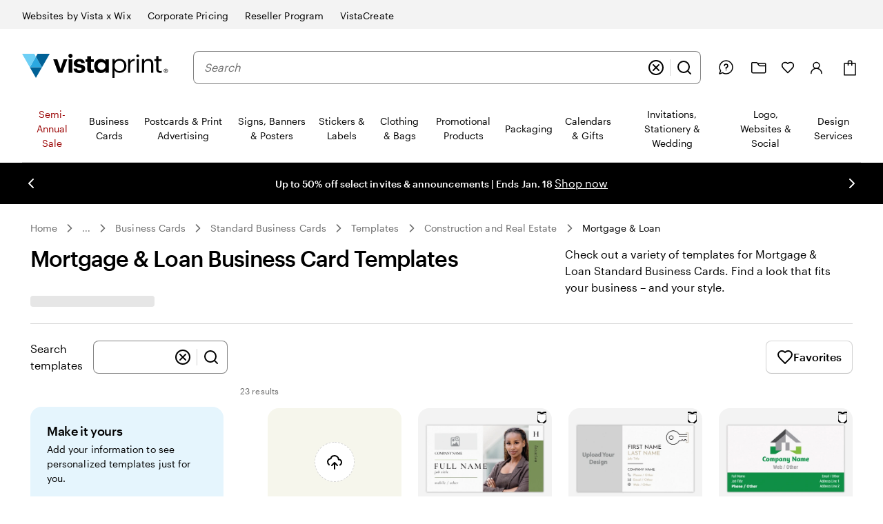

--- FILE ---
content_type: text/javascript
request_url: https://cdn.quantummetric.com/qscripts/quantum-vistaprint.js
body_size: 133229
content:
/* Copyright 2015-2025 Quantum Metric, Inc. All rights reserved. For US patents see https://www.quantummetric.com/legal/patents/. For EULA see https://www.quantummetric.com/legal/eula. code-freeze ed7c996d2419776257417a941e7a6a3b87614866 */
(function() {
var setInterval = window['__zone_symbol__setInterval'] || window.setInterval;
var clearInterval = window['__zone_symbol__clearInterval'] || window.clearInterval;
var setTimeout = window['__zone_symbol__setTimeout'] || window.setTimeout;
var console = window['console'];
var clearTimeout = window['__zone_symbol__clearTimeout'] || window.clearTimeout;
var MutationObserver = window['__zone_symbol__MutationObserver'] || window.MutationObserver;
var queueMicrotask = window['__zone_symbol__queueMicrotask'] || window.queueMicrotask;
var Promise = window['__zone_symbol__Promise'] || window.Promise; var aa=typeof Object.defineProperties=="function"?Object.defineProperty:function(a,b,c){if(a==Array.prototype||a==Object.prototype)return a;a[b]=c.value;return a};function ba(a){a=["object"==typeof globalThis&&globalThis,a,"object"==typeof window&&window,"object"==typeof self&&self,"object"==typeof global&&global];for(var b=0;b<a.length;++b){var c=a[b];if(c&&c.Math==Math)return c}throw Error("Cannot find global object");}var ca=ba(this);
function da(a,b){if(b)a:{var c=ca;a=a.split(".");for(var d=0;d<a.length-1;d++){var e=a[d];if(!(e in c))break a;c=c[e]}a=a[a.length-1];d=c[a];b=b(d);b!=d&&b!=null&&aa(c,a,{configurable:!0,writable:!0,value:b})}}function ea(a){function b(d){return a.next(d)}function c(d){return a.throw(d)}return new Promise(function(d,e){function f(g){g.done?d(g.value):Promise.resolve(g.value).then(b,c).then(f,e)}f(a.next())})}function B(a){return ea(a())}
da("Object.entries",function(a){return a?a:function(b){var c=[],d;for(d in b)Object.prototype.hasOwnProperty.call(b,d)&&c.push([d,b[d]]);return c}});
da("String.prototype.matchAll",function(a){return a?a:function(b){if(b instanceof RegExp&&!b.global)throw new TypeError("RegExp passed into String.prototype.matchAll() must have global tag.");var c=new RegExp(b,b instanceof RegExp?void 0:"g"),d=this,e=!1,f={next:function(){if(e)return{value:void 0,done:!0};var g=c.exec(d);if(!g)return e=!0,{value:void 0,done:!0};g[0]===""&&(c.lastIndex+=1);return{value:g,done:!1}}};f[Symbol.iterator]=function(){return f};return f}});
da("Array.prototype.flatMap",function(a){return a?a:function(b,c){var d=[];Array.prototype.forEach.call(this,function(e,f){e=b.call(c,e,f,this);Array.isArray(e)?d.push.apply(d,e):d.push(e)});return d}});da("Array.prototype.includes",function(a){return a?a:function(b,c){var d=this;d instanceof String&&(d=String(d));var e=d.length;c=c||0;for(c<0&&(c=Math.max(c+e,0));c<e;c++){var f=d[c];if(f===b||Object.is(f,b))return!0}return!1}});
da("Object.fromEntries",function(a){return a?a:function(b){var c={};if(!(Symbol.iterator in b))throw new TypeError(""+b+" is not iterable");b=b[Symbol.iterator].call(b);for(var d=b.next();!d.done;d=b.next()){d=d.value;if(Object(d)!==d)throw new TypeError("iterable for fromEntries should yield objects");c[d[0]]=d[1]}return c}});
function fa(a,b){a instanceof String&&(a+="");var c=0,d=!1,e={next:function(){if(!d&&c<a.length){var f=c++;return{value:b(f,a[f]),done:!1}}d=!0;return{done:!0,value:void 0}}};e[Symbol.iterator]=function(){return e};return e}da("Array.prototype.values",function(a){return a?a:function(){return fa(this,function(b,c){return c})}});
da("Array.prototype.flat",function(a){return a?a:function(b){b=b===void 0?1:b;var c=[];Array.prototype.forEach.call(this,function(d){Array.isArray(d)&&b>0?(d=Array.prototype.flat.call(d,b-1),c.push.apply(c,d)):c.push(d)});return c}});da("Promise.prototype.finally",function(a){return a?a:function(b){return this.then(function(c){return Promise.resolve(b()).then(function(){return c})},function(c){return Promise.resolve(b()).then(function(){throw c;})})}});function ha(a){for(var b="",c=0;c<a.length;c++)b+=String.fromCharCode(a[c]);return b}var ia=ha([83,72,65,45,50,53,54]),ja=ha([65,69,83,45,67,66,67]),ka=ha([82,83,65,45,79,65,69,80]),la=ha([82,83,65,45,79,65,69,80,45,50,53,54]),oa=ha([65,50,53,54,67,66,67]);
const pa={utm_source:-56,utm_medium:-57,utm_campaign:-58,utm_term:-59,utm_content:-60,utm_id:-61},qa=/cvv|cvc|month|year|birth|cid|csc|cvn|sensitive|security|ccnumber|card.*identification|verification|^aba$|^tin$|routing|ssn|itin|account.*number|acct.*num|card.*num|card.*#|card.*no|cc.*num|nummer|n.m.ro|credito|\u4fe1\u7528\u5361|\uce74\ub4dc|\u30ab\u30fc\u30c9\u756a|\u041d\u043e\u043c\u0435\u0440.*\u043a\u0430\u0440\u0442\u044b/i,ra=[{re:{p:"/b/ss/([^/]+)/(\\d+)/([^/]+)/.+",f:""},rep:"/b/ss/$1/$2/$3/{id}"},
{re:{p:"/akam/.+",f:""},rep:"/akam/{pixel}"},{re:{p:"(http[s]?://)[^\\.]+\\.safeframe\\.googlesyndication\\.com",f:""},rep:"$1REPLACED.safeframe.googlesyndication.com"}],ta=/zoom|toggle|prev|next|forward|backward|qty|down|up|right|left|arrow|plus|minus|increase|decrease|carousel|quantity|chevron/i,ua=()=>{},va=new Set("button fieldset optgroup option select textarea input".split(" ")),xa=new Set("onabort onautocomplete onautocompleteerror onblur oncancel oncanplay oncanplaythrough onchange onclick onclose oncontextmenu oncuechange ondblclick ondrag ondragend ondragenter ondragleave ondragover ondragstart ondrop ondurationchange onemptied onended onerror onfocus oninput oninvalid onkeydown onkeypress onkeyup onload onloadeddata onloadedmetadata onloadstart onmousedown onmouseenter onmouseleave onmousemove onmouseout onmouseover onmouseup onmousewheel onpause onplay onplaying onprogress onratechange onreset onresize onscroll onseeked onseeking onselect onshow onsort onstalled onsubmit onsuspend ontimeupdate ontoggle onvolumechange onwaiting onwheel".split(" ")),
C=Object.freeze({NONE:0,Dd:1,Ed:2,Bd:4,ERROR:8,Fd:16,fh:32,Ec:64});function ya(a,b,c,d){b&&c&&b!=c&&(d[b.toUpperCase()]&&d[c.toUpperCase()]?(a=d[c.toUpperCase()]/d[b.toUpperCase()]*a,a=D(a*100)/100):a="QM%20Conversion:%20"+b+"%20to%20"+c);return a}
function za(a){var b=RegExp("\\D","g"),c=RegExp("(?:([,.]?(?:[0-9]+[,.]?)+[0-9]*))([^_\\-0-9]|$)").exec(a);if(c&&!(c.length<2)&&(a=c[1],a.length>0&&a[a.length-1]=="."&&(a=a.substring(0,a.length-1)),c=!1,a.lastIndexOf(",")!=a.length-3&&a.lastIndexOf(".")!=a.length-3||a.length==2||(c=!0),a=a.replace(b,"")))return b=parseFloat(a),Math.floor(c?b:b*100)}function Aa(a,b){return a?Object.getOwnPropertyDescriptor(a,b)||Aa(Object.getPrototypeOf(a),b):null}
function Ba(a){return B(function*(){let b="";const c=window.TextDecoder&&new window.TextDecoder;try{const d=a.getReader();for(;;){const {value:e,done:f}=yield d.read();if(f)break;let g="";if(c)g=c.decode(e);else for(let h=0;h<e.length;h++)g+=String.fromCharCode(parseInt(e[h],10));b+=g}}catch(d){}return b})}function Ca(a,b,c){return typeof b==="string"?b in a?a[b]:c:Array.isArray(b)&&typeof a!=="undefined"?b.length===0?a:a?Ca(a[b[0]],b.slice(1),c):c:c}
function Ea(a,b){try{if(typeof b=="string")return delete a[b],!0;if(!Array.isArray(b))return console.warn("QM: cannot call `unset` when path is not an array"),!1;const c=b.pop(),d=Ca(a,b,null);if(!d)return!1;delete d[c];return!0}catch(c){return!1}}const Fa=()=>{let a=1;return()=>a++},Ha=()=>{var a=Ga.excludeXHRHeaderRegEx;var b=b===void 0?a.length:b;const c=Array(b);for(let d=0;d<a.length&&d<b;++d)c[d]=a[d];return c};
function D(a,b){b=b===void 0?0:b;return Number(`${Math.round(Number(`${a}e${b}`))}e-${b}`)}
const Ia=a=>a.reduce((b,c)=>{if(typeof c==="string")return b.global.add(c),b;b.selected.push(c);return b},{global:new window.Set,selected:[]}),Ja=()=>{let a=(new Date).getTime();const b=window.performance;let c=b&&b.now&&b.now()*1E3||0;return"xxxxxxxxxxxx4xxxxxxxxxxxxxxxxxxx".replace(/x/g,function(d){var e=Math.random()*16;a>0?(e=(a+e)%16|0,a=Math.floor(a/16)):(e=(c+e)%16|0,c=Math.floor(c/16));return(d==="x"?e:e&3|8).toString(16)})},Ka=a=>{let b="",c=!0;for(const d in a)a.hasOwnProperty(d)&&(c?c=
!1:b+="&",b+=encodeURIComponent(d)+"="+encodeURIComponent(a[d]));return b},La=a=>Object.entries(a).reduce((b,c)=>{const d=c[0];c=c[1];d.startsWith("event:")?b.E.push(c):b[d]=c;return b},{E:[]}),Ma=a=>typeof a==="string"&&a!=="s"&&a!=="exp",Na=a=>{if(!a||typeof a!=="object")return!1;for(const b in a)if(Ma(b))return!0},Oa=(a,b)=>{if(!a||typeof a!=="string")return a;b.forEach(c=>{Array.from(a.matchAll(c)).reverse().forEach(d=>{d.indices.forEach((e,f,g)=>{e&&!f^g.length>1&&(a=a.slice(0,e[0])+"*****"+
a.slice(e[1]))})})});return a},Pa=a=>a===null||a===void 0?"":a=a.toString().replace(/"|\r?\n|\r|\t|\\/g,"").replace(/[\u0000-\u001F]+/g,"").replace(/[\uD800-\uDBFF][\uDC00-\uDFFF]/g,"").trim(),Qa=a=>a.split(/;\s*/).reduce((b,c)=>{const d=c.indexOf("="),e=c.slice(0,d).trim();c=c.slice(d+1).trim();e&&(b[e]=c);return b},{}),Ra=a=>{let b=0;for(;a.parentNode;)++b,a=a.parentNode,a.nodeType===11&&(a=a.host);return b},Sa=a=>[...a].reduce((b,c)=>(b<<5)+b+c.codePointAt(0),5381)>>>0;function Ta(a){if(typeof a==="string"&&a.length>0){try{return new URL(a)}catch(b){}try{return new URL(a,window.location.origin)}catch(b){}}throw Error(`Invalid URL: ${a}`);}
function Ua(a,b,c){if(c.protocol.startsWith("data:"))return c.toString();if(a.size&&c.search!==""){var d=c.searchParams;let e=new URLSearchParams;for(let [f,g]of d.entries())a.has(f.toLowerCase())&&(g="*****"),e.append(f,g);c.search=e.toString()}a=c.toString();try{a=decodeURIComponent(a)}catch(e){}for(c=0;c<b.length;++c)try{const e=b[c];a=a.replace(e[0],e[1])}catch(e){}return a};function Va(a){try{return typeof window.QuantumMetricOnNewPageTitle=="function"?window.QuantumMetricOnNewPageTitle(a):a}catch(b){}}
class Wa{constructor(a,b){const c=Ta(window.location.href);this.timestamp=a.g.B.W();this.navigationType=b;this.Aa=c;this.L=Ua(a.D.M.tb,a.D.M.zb,c);a:{a=this.L;try{var d=typeof window.QuantumMetricOnNewPageUrl=="function"?window.QuantumMetricOnNewPageUrl(a):a;break a}catch(e){}d=void 0}this.Wa=d;this.J=document.title;this.A=""}dd(){this.J!==document.title?(this.J=document.title,this.A=Va(this.J)):this.A||(this.A=Va(this.J));return this.A}};const Xa=(a,b)=>{try{return new RegExp(a,b)}catch(c){}},F=a=>a.reduce((b,c)=>{const d=b.find(e=>e.f===c.f);if(!d)return b.push(Object.assign({},c)),b;d.p=d.p+"|"+c.p;return b},[]).flatMap(b=>Xa(b.p,b.f)||[]),G=(a,b)=>{for(let c=0;c<b.length;c++)if(b[c].test(a))return!0;return!1};function Ya(a,b=-1){a.K=b>=0?b:a.L.now();return a.K}
class Za{constructor(a,b,c=null){this.G=a;this.L=a.la;this.origin=c;this.J=b;this.rb=!1;this.A={};this.R=this.duration=this.K=0;this.Z=this.G.g.B.W();this.ha=[1,16,4,2,8,64];this.A.t="s";this.A["@"]=["w"];this.G.Sg=window.screen?window.screen.width:void 0;this.G.Rg=window.screen?window.screen.height:void 0;this.A.x=this.G.Sg;this.A.y=this.G.Rg;this.G.Ub=window.innerWidth||document.documentElement.clientWidth||document.body.clientWidth;this.G.Ab=window.innerHeight||document.documentElement.clientHeight||
document.body.clientHeight;this.A.w=this.G.Ub;this.A.h=this.G.Ab}Kc(){return this.ha.includes(this.J.navigationType)}Qe(a){this.duration=a}Vc(){}be(a){a&&(this.rb=!0);this.A.re=this.G.Ca;this.A[")"]=this.G.hc>=5242880?"max-page-size-exceeded":this.G.Fb;this.A.s=this.G.hc;a=this.J.dd();G(this.J.Wa,this.G.D.M.Ge)?this.A.pt=this.J.Wa:this.A.pt=a;this.A.url=this.J.Wa;this.A.ourl=this.J.L;this.G.customElements.size&&(this.A.cea=Array.from(this.G.customElements));if(a=window.navigator.connection||window.navigator.mozConnection||
window.navigator.webkitConnection)a.effectiveType&&(this.A.ce=a.effectiveType),a.downlink&&(this.A.cd=D(a.downlink)),a.rtt&&(this.A.cr=a.rtt);this.Pe();this.A.z=this.G.kd;this.G.frameId&&(this.A.QF=this.G.frameId);window.screen.orientation?({orientation:a}=window.screen,a=a.angle):a=window.orientation;this.A.o=a;this.Kc()&&!this.rb?(this.A.spa_d=this.duration?parseInt(this.duration,10):null,a=this.L.timeOrigin&&this.L.getEntriesByType("navigation")[0]?this.L.timeOrigin+this.K:this.Z,this.A.pto=D(a),
this.origin&&(this.A.r=this.origin.Wa)):($a(this.G,this.A),this.A.n={type:ab(this.G,"type"),redirectCount:ab(this.G,"redirectCount")},document.referrer&&(a=Ua(this.G.D.M.tb,this.G.D.M.zb,Ta(document.referrer)),this.A.r=a,this.G.$.set("lastUrl",Ta(a).toString())));this.G.cc&&(this.A.ctx=this.G.cc);this.A.f=document.hasFocus();return this.A}Uc(a){this.A.c=a}Pe(){this.A.els=this.R}};function bb(a){return a.A[a.Ha]}function cb(a){if(a.Ha>0){if(bb(a))return!0;a.Ha=0}return!1}function db(a){if(cb(a))return Ya(bb(a));a.L=a.G.la.now();return a.L}function eb(a){return fb(a,a.Sa,a.J)}function fb(a,b,c){a.Ha=a.G.g.B.W();b=new Za(a.G,b,c);b.Vc(a.K);a.K="";a.A[a.Ha]=b;a.L>=0&&(Ya(b,a.L),a.L=-1);return a.Ha}function gb(a){const b=fb(a,a.Sa,a.J);a.get(b).rb=!0;return b}
function hb(a,b){delete a.A[b];if(a.Ha===b){b=Object.keys(a.A);let c=Number.parseInt(b[0],void 0);if(b.length>1)for(let d=1;d<b.length;d++){let e=Number.parseInt(b[d],void 0);e>c&&(c=e)}a.Ha=c||0}}function kb(a){return a.J?a.J.Aa:null}function lb(a,b){a.J=a.Sa;a.Sa=b;return eb(a)}
function mb(a,b){const c=a.Sa,d=b.Aa.pathname===c.Aa.pathname&&b.Aa.search===c.Aa.search&&b.Aa.hash!==c.Aa.hash;if(b.navigationType===4&&d||G(b.Aa.href,a.G.D.M.Ug)||b.navigationType===16&&!a.G.D.config.monitorAllHashChanges)return!1;a=c.Aa.origin===b.Aa.origin&&c.Aa.pathname===b.Aa.pathname&&c.Aa.search===b.Aa.search&&c.Aa.hash===b.Aa.hash;return b.navigationType===1||!a&&c.Wa!==b.Wa?!0:!1}
class nb{constructor(a){this.G=a;this.Sa=new Wa(a,32);this.J=null;this.A={};this.Ha=0;this.K="";this.L=-1;this.R=!1}Kc(a){return cb(this)?(a=this.get(a))?a.Kc():!1:!1}rb(a){return this.get(a)?this.get(a).rb:!1}get(a){return this.A[a]}Vc(a){cb(this)?bb(this).Vc(a):this.K=a}Qe(a){cb(this)&&bb(this).Qe(a)}Pe(a){cb(this)&&(bb(this).R=a)}Uc(a,b){this.get(a).Uc(b)}be(a){var b=this.A[a];hb(this,a);a=b.be(!this.R);this.R=!0;b=this.G.g.B.W()-1E4;for(let d of Object.keys(this.A))if(d<=b){delete this.A[d];var c=
Number.parseInt(d,void 0);this.Ha===c&&(this.Ha=0)}return a}dd(){return this.Sa.dd()}};const ob=Fa();function pb(a,b){return function(){b.ga.get(this)||qb(b,this);return a.apply(this,arguments)}}function qb(a,b){const c=b.effect.getKeyframes(),d=b.effect.getTiming(),e=ob(),f=H(a.G,b.effect.target);a.ga.set(b,e);b.effect&&a.ga.set(b.effect,e);a.log({t:"wa",v:"c",I:f,i:e,a:[c,d]});rb(a,b,e)}
function sb(a){const b=Object.getOwnPropertyDescriptor(Element.prototype,"animate"),c=Object.getOwnPropertyDescriptor(Animation.prototype,"play"),d=Object.getOwnPropertyDescriptor(Animation.prototype,"pause"),e=Object.getOwnPropertyDescriptor(Animation.prototype,"reverse"),f=Object.getOwnPropertyDescriptor(Animation.prototype,"cancel"),g=Object.getOwnPropertyDescriptor(Animation.prototype,"finish"),h=Object.getOwnPropertyDescriptor(Animation.prototype,"updatePlaybackRate"),k=Object.getOwnPropertyDescriptor(Animation.prototype,
"currentTime"),n=Object.getOwnPropertyDescriptor(Animation.prototype,"effect"),l=Object.getOwnPropertyDescriptor(Animation.prototype,"startTime"),q=Object.getOwnPropertyDescriptor(Animation.prototype,"playbackRate"),m=Object.getOwnPropertyDescriptor(window,"Animation"),p=Object.getOwnPropertyDescriptor(KeyframeEffect.prototype,"setKeyframes"),u=Object.getOwnPropertyDescriptor(KeyframeEffect.prototype,"target"),v=Object.getOwnPropertyDescriptor(KeyframeEffect.prototype,"composite"),w=Object.getOwnPropertyDescriptor(KeyframeEffect.prototype,
"pseudoElement"),z=Object.getOwnPropertyDescriptor(window.AnimationEffect.prototype,"updateTiming");if(b&&b.configurable){const A=b.value;Object.defineProperty(Element.prototype,"animate",Object.assign({},b,{value:function(){const t=A.apply(this,arguments);try{const r=ob(),x=H(a.G,this);a.ga.set(t,r);a.ga.set(t.effect,r);a.log({t:"wa",v:"c",I:x,i:r,a:Array.prototype.slice.apply(arguments)})}catch(r){}return t}}))}if(c&&c.configurable){const A=c.value;Object.defineProperty(Animation.prototype,"play",
Object.assign({},c,{value:pb(function(){const t=A.apply(this,arguments);try{const r=a.ga.get(this);if(!r)return t;a.log({t:"wa",v:"p",i:r})}catch(r){}return t},a)}))}if(d&&d.configurable){const A=d.value;Object.defineProperty(Animation.prototype,"pause",Object.assign({},d,{value:pb(function(){const t=A.apply(this,arguments);try{const r=a.ga.get(this);if(!r)return t;a.log({t:"wa",v:"s",i:r})}catch(r){}return t},a)}))}if(e&&e.configurable){const A=e.value;Object.defineProperty(Animation.prototype,"reverse",
Object.assign({},e,{value:pb(function(){const t=A.apply(this,arguments);try{const r=a.ga.get(this);if(!r)return t;a.log({t:"wa",v:"r",i:r})}catch(r){}return t},a)}))}if(f&&f.configurable){const A=f.value;Object.defineProperty(Animation.prototype,"cancel",Object.assign({},f,{value:pb(function(){const t=A.apply(this,arguments);try{const r=a.ga.get(this);if(!r)return t;a.log({t:"wa",v:"x",i:r})}catch(r){}return t},a)}))}if(g&&g.configurable){const A=g.value;Object.defineProperty(Animation.prototype,
"finish",Object.assign({},g,{value:pb(function(){const t=A.apply(this,arguments);try{const r=a.ga.get(this);if(!r)return t;a.log({t:"wa",v:"f",i:r})}catch(r){}return t},a)}))}if(h&&h.writable){const A=h.value;Object.defineProperty(Animation.prototype,"updatePlaybackRate",Object.assign({},h,{value:pb(function(t){const r=this.currentTime,x=A.apply(this,arguments);try{const E=a.ga.get(this);if(!E)return x;const W=this.currentTime;a.log({t:"wa",v:"a",i:E,p:"playbackRate",n:t});r!==W&&a.log({t:"wa",v:"a",
i:E,p:"currentTime",n:W});this.playState!=="running"&&a.log({t:"wa",v:"s",i:E});this.playState==="running"&&a.log({t:"wa",v:"p",i:E})}catch(E){}return x},a)}))}if(k&&k.configurable){const A=k.set;Object.defineProperty(Animation.prototype,"currentTime",Object.assign({},k,{set:pb(function(t){const r=A.call(this,t);try{const x=a.ga.get(this);if(!x)return r;a.log({t:"wa",v:"a",i:x,p:"currentTime",n:t})}catch(x){}return r},a)}))}if(n&&n.configurable){const A=n.set;Object.defineProperty(Animation.prototype,
"effect",Object.assign({},n,{set:pb(function(t){const r=this.effect,x=A.call(this,t);try{const E=a.ga.get(this);if(!E)return x;a.ga.set(t,E);a.ga.delete(r);const W=H(a.G,t.target),ma=[t.getKeyframes(),t.getTiming()];a.log({t:"wa",v:"e",i:E,I:W,a:ma});this.effect.pseudoElement&&a.log({t:"wa",v:":",i:E,n:this.effect.pseudoElement})}catch(E){}return x},a)}))}if(l&&l.configurable){const A=l.set;Object.defineProperty(Animation.prototype,"startTime",Object.assign({},l,{set:pb(function(t){t=A.call(this,
t);try{const r=a.ga.get(this);if(!r)return t;a.log({t:"wa",v:"a",i:r,p:"currentTime",n:this.currentTime})}catch(r){}return t},a)}))}if(q&&q.configurable){const A=q.set;Object.defineProperty(Animation.prototype,"playbackRate",Object.assign({},q,{set:pb(function(t){const r=A.call(this,t);try{const x=a.ga.get(this);if(!x)return r;a.log({t:"wa",v:"a",i:x,p:"playbackRate",n:t})}catch(x){}return r},a)}))}if(m&&m.configurable){const A=window.Animation;Object.defineProperty(window,"Animation",Object.assign({},
m,{value:function(...t){t=new A(...t);try{const r=ob(),x=t.effect?H(a.G,t.effect.target):"",E=t.effect?[t.effect.getKeyframes(),t.effect.getTiming()]:[];a.ga.set(t,r);t.effect&&a.ga.set(t.effect,r);a.log({t:"wa",v:"c",I:x,i:r,a:E,p:"c"});t.effect&&t.effect.pseudoElement&&a.log({t:"wa",v:":",i:r,n:t.effect.pseudoElement})}catch(r){}return t}}))}if(p&&p.configurable){const A=p.value;Object.defineProperty(KeyframeEffect.prototype,"setKeyframes",Object.assign({},p,{value:function(){const t=A.apply(this,
arguments);try{const r=a.ga.get(this);if(!r)return t;a.log({t:"wa",v:"k",i:r,a:Array.prototype.slice.apply(arguments)})}catch(r){}return t}}))}if(u&&u.configurable){const A=u.set;Object.defineProperty(KeyframeEffect.prototype,"target",Object.assign({},u,{set:function(t){const r=A.call(this,t);try{const x=a.ga.get(this);if(!x)return r;const E=H(a.G,t);a.log({t:"wa",v:"@",i:x,I:E})}catch(x){}return r}}))}if(v&&v.configurable){const A=v.set;Object.defineProperty(KeyframeEffect.prototype,"composite",
Object.assign({},v,{set:function(t){const r=A.call(this,t);try{const x=a.ga.get(this);if(!x)return r;a.log({t:"wa",v:"=",i:x,n:t})}catch(x){}return r}}))}if(w&&w.configurable){const A=w.set;Object.defineProperty(KeyframeEffect.prototype,"pseudoElement",Object.assign({},w,{set:function(t){const r=A.call(this,t);try{const x=a.ga.get(this);if(!x)return r;a.log({t:"wa",v:":",i:x,n:t})}catch(x){}return r}}))}if(z&&z.configurable){const A=z.value;Object.defineProperty(window.AnimationEffect.prototype,"updateTiming",
Object.assign({},z,{value:function(){const t=A.apply(this,arguments);try{const r=a.ga.get(this);a.log({t:"wa",v:"u",i:r,a:Array.prototype.slice.apply(arguments)})}catch(r){}return t}}))}}function rb(a,b,c){const d=b.playbackRate,e=b.playState;a.log({t:"wa",v:"a",i:c,p:"currentTime",n:b.currentTime});d!==1&&a.log({t:"wa",v:"a",i:c,p:"playbackRate",n:d});e==="paused"&&a.log({t:"wa",v:"s",i:c})}class tb{constructor(a){this.G=a;this.ga=new this.G.g.B.da.contentWindow.WeakMap}log(a){I(this.G,a)}};class ub{constructor(){this.reject=this.resolve=null;this.promise=new Promise((a,b)=>{this.resolve=a;this.reject=b})}};const vb=/content:\s+"?(.+?)"?;/,wb=/[^\u0000-\u00ff]/,Bb=(a,b,c=0)=>{if(c>10)return[];let d=[];try{if(!b.cache.has(a)||b.cache.get(a).length!==a.cssRules.length){const e=a.cssRules;for(let f=0;f<e.length;++f){const g=e[f],h=b.Hg(g).replace(vb,Ab);if(g instanceof window.CSSImportRule){let k=[];try{g.styleSheet&&g.styleSheet.cssRules&&(k=Bb(g.styleSheet,b,c+1))}catch(n){k=[h]}d=d.concat(k)}else d.push(h)}b.cache.set(a,d)}}catch(e){b.cache.set(a,[])}return b.cache.get(a)},Ab=(a,b)=>wb.test(b)?`content: "\\${b.charCodeAt(0).toString(16)}";`:
a;const Cb=a=>a.cssText,Db=a=>{var b=a.cssText;if(a instanceof window.CSSStyleRule&&(b.includes("grid-template:")&&a.style.gridTemplateAreas||a.style.all)){b=a.selectorText;a=a.style;var c="";for(let d=0;d<a.length;++d){const e=a[d],f=a.getPropertyValue(e),g=a.getPropertyPriority(e);c+=`${e}:${f}${g?" !important":""};`}return`${b} { ${c} }`}if(a instanceof window.CSSMediaRule&&b.includes("grid-template:")){b="";for(c=0;c<a.cssRules.length;c++)b+=Db(a.cssRules[c]);return`@media ${a.conditionText} { ${b} }`}if(a instanceof
window.CSSSupportsRule&&b.includes("grid-template:")){b="";for(c=0;c<a.cssRules.length;c++)b+=Db(a.cssRules[c]);return`@supports ${a.conditionText} { ${b} }`}return b},Eb=a=>Db(a),Fb=a=>Db(a);function Gb(a,b,c){c=c.map(d=>({hash:d,data:b[d],contentType:"text/css"}));a.A.g.B.da.contentWindow.fetch(`${a.A.D.config.hashResourceURL}/hashes`,{method:"POST",headers:{"Content-Type":"application/json"},body:a.A.g.B.stringify(c),credentials:"omit"})}
function Hb(a,b){const c=Object.keys(b);c.length!==0&&a.A.g.B.da.contentWindow.fetch(`${a.A.D.config.hashResourceURL}/hash-check`,{method:"POST",headers:{"Content-Type":"application/json"},body:a.A.g.B.stringify(c),credentials:"omit"}).then(function(d){return B(function*(){try{if(d.status==200){var e=yield d.json();e.length&&Gb(a,b,e)}}catch(f){}})})}
function Ib(a,b,c){a.L[b]=c;a.J||(a.J=setTimeout(()=>B(function*(){try{const d=Object.assign({},a.L);a.L=Object.create(null);Hb(a,d)}catch(d){}finally{a.J=null}}),a.A.D.config.resourceUploadDelay))}class Jb{constructor(a){this.L=Object.create(null);this.J=null;this.A=a}};const Kb=a=>new Promise(b=>{function c(k){e||(e=!0,clearTimeout(f),f=null,b(k))}function d(){if(a.sheet)return c("polling");g++;g<10?f=setTimeout(d,500):b(!1)}let e=!1,f,g=0;const h=()=>{c("node.addEventListener");a.removeEventListener("load",h,!1)};a.addEventListener("load",h,!1);f=setTimeout(d,500)});const Lb=/\//g,Mb=Fa();function Nb(a){a.A.Za.bb==="Safari"&&(a.J=Fb);a.A.Za.bb==="Chrome"&&(a.J=Eb)}function Ob(a,b){a.K.delete(b);delete a.register(b).$c;b.ownerNode&&Ob(a,b.ownerNode)}function Pb(a){return B(function*(){return(yield Qb(a)).replace(Lb,"~")})}
function Rb(a,b){return B(function*(){const c=a.register(b);let d=c.Wc;d||b.ownerNode||(d=c.Wc=Mb());b.ownerNode&&a.register(b.ownerNode,c);var e=Bb(b,{Hg:a.J,cache:a.K});if(!e.length)return{v:"",i:d};e=e.join("");if(!a.A.D.config.hashResourceURL||a.A.D.M.Hf&&b.ownerNode&&a.A.g.aa.matchesSelector(b.ownerNode,a.A.D.M.Hf))return c.Tg=e,{v:e,i:d};c.hash=yield Pb(e);(b.ownerNode?a.A.D.M.rc||a.A.D.M.bd&&a.A.g.aa.matchesSelector(b.ownerNode,a.A.D.M.bd):a.A.D.M.rc)&&Ib(a.R,c.hash,e);return{h:c.hash,i:d}})}
function Sb(a,b){return B(function*(){const c=a.A.g.B.da.contentDocument,d=c.adoptNode(b.cloneNode(!0));d.setAttribute("crossorigin","anonymous");d.removeAttribute("onload");d.addEventListener("error",()=>J(a.A,"CORS_LINK="+encodeURIComponent(b.href)));c.head.appendChild(d);if(!(yield Kb(d)))return{v:""};const e=yield Rb(a,d.sheet);c.head.removeChild(d);return e})}
function Tb(a,b){return B(function*(){if(a.A.D.M.gd&&a.A.g.aa.matchesSelector(b,a.A.D.M.gd)||!(yield Kb(b)))var c={v:""};else{try{c=!b.sheet.cssRules}catch(d){c=!0}c=c?Sb(a,b):Rb(a,b.sheet)}return c})}function Ub(a,b){const c=b.ownerNode?b.ownerNode.ownerDocument:b.ownerDocument||document;return b instanceof c.defaultView.CSSStyleSheet?Rb(a,b):b instanceof c.defaultView.HTMLLinkElement?Tb(a,b):Promise.resolve({v:""})}
function Vb(a,b){const c=a.register(b);c.$c||(c.$c=new ub,a.L.push(b));return c.$c.promise}function Wb(a){const b=a.L;a.L=[];const c=[];b.forEach(d=>{const e=a.ga.get(d).$c;c.push(e.promise);Ub(a,d).then(e.resolve)});return Promise.all(c)}class Xb{constructor(a){this.A=a;this.ga=new this.A.g.B.da.contentWindow.WeakMap;this.L=[];this.K=new this.A.g.B.da.contentWindow.WeakMap;this.J=Cb;this.R=new Jb(a)}register(a,b={}){this.ga.has(a)||this.ga.set(a,b);return this.ga.get(a)}};function Yb(a,b){try{const c=a({test:[{age:100,old:!0,s:'[id="t"]'}]});return c!='{"test":[{"age":100,"old":true,"s":"[id=\\"t\\"]"}]}'?!1:b(c).test[0].age==100?!0:!1}catch(c){return!1}}
const Zb=(a,b)=>Array.isArray(b)||b===null||b===void 0||typeof b==="number"||typeof b==="string"||typeof b==="boolean"?b:Object.fromEntries(Object.keys(b).sort().map(c=>[c,Zb(c,b[c])])),$b=a=>a.replace(/~1/g,"/").replace(/~0/g,"~"),K=Symbol(),ac=(a,b,c)=>{if(b.length===0&&c(a))return a;if(a===null||typeof a!=="object")return K;if(b.length===0)for(var d in a){var e=ac(a[d],b,c);if(e!==K)return e}const [f,...g]=b;for(const k in a){if(k!==f){d=ac(a[k],b,c);if(d===K)continue;return d}a:{var h=a[k];d=
g;e=c;if(d.length!==0||e(h))if(d.length===0)d=h;else{for(const n of d){if(typeof h!=="object"||h===null||!(n in h)){d=K;break a}h=h[n]}d=e(h)?h:K}else d=K}if(d===K){d=ac(a[k],b,c);if(d===K)continue;return d}return d}return K};function bc(a){a.Ka=new window.MutationObserver(function(b){b.every(c=>c.removedNodes.length===0)||(b=!1,a.isConnected(a.A)||(document.documentElement.appendChild(a.A),b=!0),a.isConnected(a.da)||(a.A.appendChild(a.da),b=!0),b&&(a.MutationObserver=a.da.contentWindow.MutationObserver,a.va.Cb("clean-iframe-re-attached")))});a.Ka.observe(document.documentElement,{childList:!0});a.Ka.observe(a.A,{childList:!0,subtree:!0})}
function cc(a){a.Storage.setItem=a.da.contentWindow.Storage.prototype.setItem;a.Storage.getItem=a.da.contentWindow.Storage.prototype.getItem;a.Storage.removeItem=a.da.contentWindow.Storage.prototype.removeItem}function dc(a){const b=a.da.contentWindow,c=a.stringify=b.JSON.stringify,d=a.Xa=b.JSON.parse,e=b.structuredClone||(f=>f);Yb(c,d)||(a.stringify=f=>c(e(f)))}function ec(a,b){return window.ShadowRoot?a.ma(b).indexOf("ShadowRoot")>-1:!1}
function fc(a){const b={HTMLElement:null,Element:null,Node:null,Document:null,DocumentFragment:null,ShadowRoot:null,MutationObserver:null,JSON:null,XMLHttpRequest:null,EventTarget:null,Event:null,Window:null,Date:null},c=a.da.contentWindow;for(const y of Object.keys(b))b[y]=c[y];const d=(Object.getOwnPropertyDescriptor(b.Element.prototype,"innerHTML")||{}).get;a.innerHTML=y=>d.call(y);const e=(Object.getOwnPropertyDescriptor(b.HTMLElement.prototype,"innerText")||{}).get;a.innerText=y=>e.call(y);const f=
(Object.getOwnPropertyDescriptor(b.Element.prototype,"children")||Object.getOwnPropertyDescriptor(b.HTMLElement.prototype,"children")||{}).get;a.children=y=>y.children&&f.call(y)||void 0;const g=(Object.getOwnPropertyDescriptor(b.Element.prototype,"shadowRoot")||{}).get||function(){return null};a.shadowRoot=y=>g.call(y);const h=(Object.getOwnPropertyDescriptor(b.Document.prototype,"adoptedStyleSheets")||{}).get;if(h)if(b.ShadowRoot){const y=(Object.getOwnPropertyDescriptor(b.ShadowRoot.prototype,
"adoptedStyleSheets")||{}).get;a.K=L=>{if(ec(a,L))return y.call(L);if(L instanceof Document)return h.call(L)}}else a.K=y=>{if(y instanceof Document)return h.call(y)};const k=b.Document.prototype.getElementsByTagName;a.Sd=(y,L)=>k.call(y,L);const n=b.Element.prototype.matches;a.matches=(y,L)=>L&&L.length>0?n.call(y,L):!1;const l=b.Element.prototype.querySelector,q=b.Document.prototype.querySelector,m=b.DocumentFragment.prototype.querySelector;a.ka=(y,L)=>L?y instanceof window.Document||y instanceof
window.HTMLDocument?q.call(y,L):y instanceof window.DocumentFragment?m.call(y,L):l.call(y,L):null;const p=b.Element.prototype.querySelectorAll,u=b.Document.prototype.querySelectorAll,v=b.DocumentFragment.prototype.querySelectorAll;a.Va=(y,L)=>L?y instanceof window.Document||y instanceof window.HTMLDocument?u.call(y,L):y instanceof window.DocumentFragment?v.call(y,L):p.call(y,L):u.call(document,null);const w=b.Document.prototype.createNodeIterator;a.Z=(y,L,wa,Da)=>w.call(y,L,wa,Da);const z=(Object.getOwnPropertyDescriptor(b.Node.prototype,
"isConnected")||{}).get;z&&(a.isConnected=y=>z.call(y));const A=(Object.getOwnPropertyDescriptor(b.Node.prototype,"parentNode")||{}).get;a.parentNode=y=>A.call(y);const t=(Object.getOwnPropertyDescriptor(b.Node.prototype,"parentElement")||Object.getOwnPropertyDescriptor(b.HTMLElement.prototype,"parentElement")||{}).get;a.parentElement=y=>t.call(y);const r=(Object.getOwnPropertyDescriptor(b.Node.prototype,"childNodes")||{}).get;a.childNodes=y=>r.call(y);const x=(Object.getOwnPropertyDescriptor(b.Node.prototype,
"firstChild")||{}).get;a.pa=y=>x.call(y);Object.getOwnPropertyDescriptor(b.Node.prototype,"lastChild");const E=(Object.getOwnPropertyDescriptor(b.Node.prototype,"textContent")||{}).get;a.textContent=y=>E.call(y);const W=b.Node.prototype.appendChild;a.appendChild=(y,L)=>W.call(y,L);Object.getOwnPropertyDescriptor(b.Node.prototype,"nextSibling");Object.getOwnPropertyDescriptor(b.Node.prototype,"previousSibling");const ma=(Object.getOwnPropertyDescriptor(b.Node.prototype,"nodeName")||{}).get;a.nodeName=
y=>ma.call(y);const sa=b.Element.prototype.contains||b.HTMLElement.prototype.contains;a.R=(y,L)=>sa.call(y,L);const na=b.Node.prototype.getRootNode;a.getRootNode=y=>na.call(y);a.W=b.Date.now;a.MutationObserver=b.MutationObserver;if(b.EventTarget){const y=b.EventTarget.prototype.addEventListener;a.addEventListener=(L,wa,Da,ib,jb)=>{try{return y.call(L,wa,Da,ib,jb)}catch(hc){return L.addEventListener(wa,Da,ib,jb)}}}else{const y=b.Window.prototype.addEventListener,L=b.Node.prototype.addEventListener;
a.addEventListener=(wa,Da,ib,jb,hc)=>wa instanceof Window?y.call(wa,Da,ib,jb,hc):L.call(wa,Da,ib,jb,hc)}const xb=(Object.getOwnPropertyDescriptor(b.Event.prototype,"target")||{}).get;a.J=y=>xb.call(y);const yb=(Object.getOwnPropertyDescriptor(b.Event.prototype,"composed")||{}).get;a.qa=y=>yb.call(y);const zb=b.Event.prototype.composedPath;a.ha=y=>zb.call(y);const wg=(Object.getOwnPropertyDescriptor(b.Element.prototype,"tagName")||{}).get;a.tagName=y=>y&&y.nodeType===1?(y=wg.call(y),typeof y=="string"?
y:""):"";const qd=Object.getOwnPropertyDescriptor(c,"parent").get;qd&&(a.L=y=>qd.call(y));const xg=c.Object.prototype.toString;a.ma=y=>xg.call(y);const rd=Object.getOwnPropertyDescriptor(c.Document.prototype,"cookie");a.na.set=y=>rd.set.call(document,y);a.na.get=()=>rd.get.call(document);cc(a);a.createElement=y=>c.document.createElement(y);const ic=Object.getOwnPropertyDescriptor(b.Document.prototype,"readyState");ic&&typeof ic.get==="function"&&(a.readyState=y=>ic.get.call(y))}
class jc{constructor(a){this.W=this.MutationObserver=this.Xa=this.stringify=this.da=this.Ka=this.A=null;this.Storage={setItem:null,getItem:null,removeItem:null};this.na={set:null,get:null};this.va=a;this.A=document.createElement("b");this.A.style.position="absolute";this.A.style.left="-1000px";this.A.tabIndex=-1;this.A.ariaHidden="true";document.documentElement.appendChild(this.A);this.da=document.createElement("iframe");this.da.style.display="none";this.A.appendChild(this.da);try{this.da.contentWindow.scroll(0,
0)}catch(b){Object.defineProperties(this.da,{contentWindow:{value:window},contentDocument:{value:document}}),this.da.setAttribute("data-qm-cross-origin","")}bc(this);cc(this);dc(this)}innerHTML(a){return a.innerHTML}innerText(a){return a.innerText}children(a){return a.children}shadowRoot(a){return a.shadowRoot}K(a){return a.adoptedStyleSheets}Sd(a,b){return a.getElementsByTagName(b)}ka(a,b){return a.querySelector(b)}Va(a,b){return a.querySelectorAll(b)}Z(a,b,c,d){return a.createNodeIterator(b,c,d)}isConnected(a){var b=
a.isConnected;b===void 0&&(b=document,b=b===null?!this.R(document.documentElement,a):this.R(b.documentElement||b,a));return b}parentNode(a){return a.parentNode}parentElement(a){return a.parentElement}childNodes(a){return a.childNodes}pa(a){return a.firstChild}textContent(a){return a.textContent}appendChild(a,b){return a.appendChild(b)}matches(a,b){return b&&b.length>0&&a.matches?a.matches(b):!1}R(a,b){return a.contains(b)}getRootNode(a){return a.getRootNode()}addEventListener(a,b,c,d,e){return a.addEventListener(b,
c,d,e)}ma(a){return Object.prototype.toString.call(a)}J(a){return a.target}qa(a){return a.composed}ha(a){return a.composedPath()}tagName(a){return a.tagName}nodeName(a){return a.nodeName}L(a){return a.parent}createElement(a){return window.document.createElement(a)}readyState(a){return a.readyState}};function kc(a){a.interval&&(clearInterval(a.interval),a.interval=null);a.interval=setInterval(()=>{a.A.forEach((b,c)=>{lc(a,c)})},1E3)}function mc(a,b){b&&!a.A.has(b)&&(a.A.set(b,{Ya:new window.Set,Qa:null}),kc(a))}
function lc(a,b){nc(a,b);try{const c=a.G.g.B.W(),d=a.A.get(b);d.Ya.forEach(e=>{const f=M(a.G,e);let g;typeof f.wd=="undefined"&&(f.wd=c);const h=(c-f.wd)/1E3;a.G.g.B.isConnected(e)&&a.G.g.aa.matchesSelector(e,a.G.D.M.Ie)?!f.He&&h>=a.G.D.config.spinnerMaxSeconds&&(g=`${oc(a.G,e,0,0)}: Load exceeded ${a.G.D.config.spinnerMaxSeconds} seconds`,f.He=!0,delete f.wd,d.Ya.delete(e)):(!f.He&&h>=a.G.D.config.spinnerMinimumThreshold&&(g=`${oc(a.G,e,0,0)}: ${D(h,0)} spin seconds`,f.He=!0),delete f.wd,d.Ya.delete(e));
g&&N(a.G,-22,g)});kc(a)}catch(c){}pc(a)}function qc(a,b){const c=a.A.get(b);c&&(a.J(c),c.Qa=setTimeout(()=>{lc(a,b)},300))}function rc(a){a.A.forEach(a.J);a.A.clear()}function pc(a){const b=[];a.A.forEach((c,d)=>{a.G.g.B.isConnected(d)||b.push(d)});b.forEach(c=>{a.A.delete(c)})}function nc(a,b){const c=a.A.get(b);c&&a.G.g.aa.querySelectorAll(b,a.G.D.M.Ie).forEach(d=>{c.Ya.add(d)})}
class sc{constructor(a){this.G=a;this.A=new window.Map;this.interval=null}J(a){a.Qa&&(clearTimeout(a.Qa),a.Qa=null)}};function tc(a,b,c){b=Ua(a.G.D.M.tb,a.G.D.M.zb,Ta(b)).slice(-a.G.nh);O(a.G.O,{id:c,ia:2,flags:0,fa:a.G.g.B.W()},b)}function uc(a,b){b.complete&&b.naturalHeight===0?tc(a,b.src,-62):a.G.la.getEntriesByName(b.src).forEach(c=>{c.duration>a.G.D.config.slowLoadingImageThreshold&&tc(a,b.src,-63)})}class vc{constructor(a){this.G=a;this.Lb=this.Lb.bind(this);this.A=this.A.bind(this)}A(a){tc(this,a.target.src||(a.target.srcset?a.target.srcset.split(", ")[0]:""),-62)}Lb(a){uc(this,a.target)}};const wc=[/^(query|mutation)\s+?([\w\d]+)/,/^(query|mutation).*?{\s*?([\w\d]+)/,/^(?!query|mutation)\{([\w\d]+)[\s{(]+/];function xc(a,b){return Object.keys(b).find(c=>a.has(c))}function yc({Pg:a,qd:b}){return[a,b].filter(c=>c).join("/")}function zc(a){if(typeof a==="string")try{return JSON.parse(a)}catch(b){}else if(typeof a==="object")return a}
function Ac(a,[b,c]){if(a=zc(a))if(b=xc(b,a))for(b=a[b],Array.isArray(b)||(b=[b]),a=0;a<b.length;a++){var d=xc(c,b[a]);if(d&&(d=parseInt(b[a][d],10),!isNaN(d)))return d}}function Bc(a,[b,c]){if(a=zc(a)){if(b=xc(b,a))for(let d=0;d<wc.length;d++){const e=wc[d].exec(a[b]);if(e&&!(e.length<=1)){if(e.length===2)return{qd:e[1]};const [f,g]=e.slice(1);if(g&&f)return{qd:g,Pg:f};return}}if(c=xc(c,a))return{qd:a[c]}}};const Cc=[{path:/(graphql|gql)/i,parse:function(a,b,c){const d=new window.Set(["query"]),e=new window.Set(["operationName"]),f=new window.Set(["error","errors"]),g=new window.Set(["status","code","errorCode"]);a={};b&&(b=Ac(b,[f,g]))&&(a.status=b);c&&(c=Bc(c,[d,e])||{},c.qd&&Object.assign(a,Object.assign({},c,{path:yc(c)})));return a}}];function Dc(a=""){return a.split("?")[0]}function Ec(a,b=[]){a.A=[].concat(b,Cc)}
function Fc(a,b){const c=Dc(b);let d=a.cache.get(c);d||(d=a.A.find(e=>b.match(e.path)))&&a.cache.set(c,d);return d}class Gc{constructor(){this.A=[];this.cache=new window.Map}};let Hc;const Ic=String.fromCharCode(115,104,111,112,105,102,121),Jc=String.fromCharCode(113,109,45)+Ic,Kc=Jc+String.fromCharCode(45,99,104,101,99,107,111,117,116);window.addEventListener(Jc,()=>{window!==window.top&&(Lc(),Hc=document.body.appendChild(document.createElement(Kc)))},{once:!0});
window.addEventListener(Jc,a=>{if(window!==window.top){var {name:b,context:c,data:d}=a.detail;switch(b){case "page_viewed":document.title=c.document.title;Hc.setAttribute("title",c.document.title);history.pushState("","",c.window.location.pathname);Hc.removeAttribute("input-id");break;case "input_focused":case "input_changed":Hc.setAttribute("input-id",d.element.id)}}});
function Lc(){const a=new Worker(URL.createObjectURL(new Blob(["onmessage=e=>setTimeout(p=>p.postMessage(null),e.data,e.ports[0])"])));setTimeout=(b,c,...d)=>{const e=new MessageChannel;e.port1.onmessage=()=>{b instanceof Function&&b(...d)};a.postMessage(0|c,[e.port2]);return 0}}
class Mc{constructor(a){var b=window[String.fromCharCode(81,117,97,110,116,117,109,77,101,116,114,105,99,83,104,111,112,105,102,121,65,112,105)];this.A=a;if(this.ja=b){if(!/checkout/.test(this.ja.init.context.window.location.pathname))return this.A.stop();Lc();this.A.start();setTimeout(()=>this.start(),50)}}start(){let a=document.createElement(Kc);this.ja.analytics.subscribe("page_viewed",b=>{document.title=b.context.document.title;a.setAttribute("title",b.context.document.title);a.removeAttribute("input-id");
history.pushState("","",b.context.window.location.pathname)});this.ja.analytics.subscribe("input_focused",b=>{a.setAttribute("input-id",b.data.element.id)});this.ja.analytics.subscribe("input_changed",b=>{a.setAttribute("input-id",b.data.element.id)});this.ja.analytics.subscribe("all_events",b=>{I(this.A,{t:"shp",I:b.name});Nc(this.A.ja,Ic,{name:b.name,data:b.data})});document.body.appendChild(a)}};const Oc=Object.freeze({start:null,Rd:0});
class Pc{constructor(a,b){this.G=a;const [c,d,e,f]=Qc(this.G,b);this.R=this.Z=0;this.Da=f;this.va=e;this.ha=this.ka=this.offsetWidth=this.offsetHeight=0;this.K=c+d;this.pa=-1;this.J=[];this.Ud=Rc(this.G.g.yc,b);this.ma=this.qa=0;this.A=Object.assign({},Oc);this.Ga=!("onscrollend"in window);this.L=null;b==document&&(b=document.documentElement);this.cache(b)}cache(a){const [b,c,d,e]=Qc(this.G,a);this.qa=c;this.ma=b;this.ka=e;this.ha=d;a===document&&document.scrollingElement&&(a=document.scrollingElement);
this.offsetHeight=Math.min(a.offsetHeight,window.innerHeight);this.offsetWidth=Math.min(a.offsetWidth,window.innerWidth)}we(a){const b=this.G.g.B.da.contentWindow.Date.now(),[c,d]=Qc(this.G,a),e=Math.abs(this.qa-d),f=Math.abs(this.ma-c);this.K+=e+f;c>this.R&&(this.R=c);d>this.Z&&(this.Z=d);this.A.start||(this.A.start=b);this.A.Rd+=e+f;if(e+f===0)return!1;this.cache(a);this.Ga&&(this.L&&clearTimeout(this.L),this.L=setTimeout(()=>{this.pd()},150));return!0}pd(){const a=(this.G.g.B.da.contentWindow.Date.now()-
this.A.start)/1E3,b=this.A.Rd;b>0&&a&&(this.J.splice(0,0,D(b/a,2)),this.J=this.J.slice(0,20));this.A=Object.assign({},Oc);this.L&&(this.L=null)}toJSON(){if(this.pa===this.K)return null;const a=this.J.length?D(this.J.reduce((b,c)=>b+c,0)/this.J.length,2):0;this.pa=this.K;return{ev:this.Ud,d:D(this.K),my:D(this.Z+this.offsetHeight),mx:D(this.R+this.offsetWidth),iy:D(this.Da),ix:D(this.va),ay:D(this.ka),ax:D(this.ha),av:a}}}
function Sc(a,b){let c=a.L.get(b);c||(c=new Pc(a.G,b),a.L.set(b,c));return c}function Tc(a,b){a.pa.add(b);a.timeout&&clearTimeout(a.timeout);a.timeout=setTimeout(a.Z,1500)}function Uc(a,b){let {scrollHeight:c,clientHeight:d,scrollWidth:e,clientWidth:f}=b;if(c<=d&&e<=f)return!1;let {overflowX:g,overflowY:h}=a.G.g.B.da.contentWindow.getComputedStyle(b);return[g,h].some(k=>/^(?:auto|scroll)$/.test(k))}
class Vc{constructor(a){this.G=a;this.L=new this.G.g.B.da.contentWindow.WeakMap;this.pa=new this.G.g.B.da.contentWindow.Set;this.Da=this.Ga=this.promise=this.timeout=null;this.ha=this.va=this.A=this.K=this.J=0;this.qa=this.ka=null;this.ma=[];this.R=this.R.bind(this);this.Z=this.Z.bind(this)}Z(){const a=Array.from(this.pa).map(b=>this.L.get(b).toJSON()).filter(b=>b);P(this.G,"sts",a);this.timeout=null;this.pa=new this.G.g.B.da.contentWindow.Set}we(a){Sc(this,a).we(a)&&Tc(this,a)}pd(a){(a=this.L.get(a))&&
a.pd()}cache(a){Sc(this,a);Tc(this,a)}R(){this.ma.forEach(a=>{this.G.g.B.isConnected(a)&&Uc(this,a)&&this.cache(a)});this.ma=[];this.qa=null}};const Wc=a=>a.reduce((b,c)=>b+String.fromCharCode(c),"");const Ga={publishInterval:3500,sendInterval:1E3,sendRetries:10,reportURL:"",hashResourceURL:"",hashUploadPercent:1,resourceUploadDelay:2E3,urlMonitorBlacklist:[],syncURL:"",fallbackReportURLS:[],fallbackReportURLDelay:200,sessionTimeoutMinutes:30,maxSessionDuration:0,cookieDomain:null,sessionCookieName:"QuantumMetricSessionID",sessionVar:null,userCookieName:"QuantumMetricUserID",sessionStoreNamespace:"QM_S",userStoreNamespace:"QM_U",sessionPersistenceMediums:["cookie","localStorage"],userPersistenceMediums:["cookie",
"localStorage"],publicKeyString:null,dataScrubRE:[],dataScrubWhiteList:["[data-qm-allow]"],dataScrubBlackList:["*"],scrubDocumentTitlePatterns:[],dataEncryptWhiteList:["[data-qm-allow]"],encryptScrubList:["[data-qm-encrypt]"],maskSensitiveWindowDialogs:[],maskSensitiveJSErrors:[],encryptSensitiveWindowDialogs:[],excludeDOMList:[],apiDefinitions:[],xhrHookWhiteListDetails:[],xhrHookBlackListDetails:[],xhrPerformanceWhitelistDetails:[],xhrPerformanceSlow:3E3,encryptXHR:!0,checkBlankPages:!0,pbpThreshold:3E3,
xhrHookWhiteList:[],xhrHookBlackList:[],xhrErrorBlacklist:[{p:"appdynamics",f:"i"},{p:"aws-origin",f:"i"},{p:"bam",f:"i"},{p:"bam-cell",f:"i"},{p:"cdnbasket",f:"i"},{p:"cdnwidget",f:"i"},{p:"chtbl",f:"i"},{p:"clarity",f:"i"},{p:"clearbit",f:"i"},{p:"demdex",f:"i"},{p:"doubleclick",f:"i"},{p:"facebook",f:"i"},{p:"google",f:"i"},{p:"google-analytics",f:"i"},{p:"hotjar",f:"i"},{p:"instagram",f:"i"},{p:"iperceptions",f:"i"},{p:"litix",f:"i"},{p:"omtrdc",f:"i"},{p:"pinterest",f:"i"},{p:"snowplowanalytics",
f:"i"},{p:"tealium",f:"i"},{p:"tvpixel",f:"i"},{p:"yimg",f:"i"},{p:"linkedin",f:"i"}],dataScrubXHRRegExes:[{p:'"firstName":"?([^,"}]+)"?,?',f:"i"},{p:'"lastName":"?([^,"}]+)"?,?',f:"i"},{p:'"cvv_code":"?([^,"}]+)"?,?,?',f:"i"},{p:'"cvvCode":"?([^,"}]+)"?,?,?',f:"i"},{p:'"expiration_date":"?([^,"}]+)"?,?',f:"i"},{p:'"expirationDate":"?([^,"}]+)"?,?',f:"i"},{p:'"account_no":"?([^,"}]+)"?,?',f:"i"},{p:'"routingNumber":"?([^,"}]+)"?,?',f:"i"},{p:'"date_of_birth":"?([^,"}]+)"?,?',f:"i"},{p:'"dateOfBirth":"?([^,"}]+)"?,?',
f:"i"},{p:'"countryOfBirth":"?([^,"}]+)"?,?',f:"i"},{p:'"new_password":"?([^,"}]+)"?,?',f:"i"},{p:'"gender":"?([^,"}]+)"?,?',f:"i"},{p:'"accountNo":"?([^,"}]+)"?,?',f:"i"},{p:'"accountNumber":"?([^,"}]+)"?,?',f:"i"},{p:'"confirm_password":"?([^,"}]+)"?,?',f:"i"},{p:'"confirmPassword":"?([^,"}]+)"?,?',f:"i"},{p:'"addr_Line1":"?([^,"}]+)"?,?',f:"i"},{p:'"addr_Line2":"?([^,"}]+)"?,?',f:"i"},{p:'"addrLine1":"?([^,"}]+)"?,?',f:"i"},{p:'"addrLine2":"?([^,"}]+)"?,?',f:"i"},{p:'"password":"?([^,"}]+)"?,?',
f:"i"},{p:'"dob":"?([^,"}]+)"?,?',f:"i"},{p:'"newPassword":"?([^,"}]+)"?,?',f:"i"},{p:'"loginToken":"?([^,"}]+)"?,?',f:"i"},{p:'"card_number":"?([^,"}]+)"?,?,?',f:"i"},{p:'"address":"?([^,"}]+)"?,?',f:"i"},{p:'"name":"?([^,"}]+)"?,?',f:"i"},{p:'"nationality":"?([^,"}]+)"?,?',f:"i"},{p:'"routing_number":"?([^,"}]+)"?,?',f:"i"},{p:'"account_number":"?([^,"}]+)"?,?',f:"i"},{p:'"givenName":"?([^,"}]+)"?,?',f:"i"},{p:'"familyName":"?([^,"}]+)"?,?',f:"i"}],isPivot:!1,visibleURL:Wc([104,116,116,112,115,
58,47,47,101,120,116,101,114,110,97,108,46,113,117,97,110,116,117,109,109,101,116,114,105,99,46,99,111,109,47,118,105,115,105,98,108,101,47,108,97,116,101,115,116,47,98,111,111,116,115,116,114,97,112,46,98,117,110,100,108,101,46,106,115]),visibleQueryParamName:"qm-visible",bookmarkToolbarURL:Wc([104,116,116,112,115,58,47,47,101,120,116,101,114,110,97,108,46,113,117,97,110,116,117,109,109,101,116,114,105,99,46,99,111,109,47,105,110,116,101,114,97,99,116,105,111,110,115,45,114,101,99,111,114,100,101,
114,47,108,97,116,101,115,116,47,98,117,110,100,108,101,46,106,115]),bookmarkToolbarQueryParamName:"qm-bookmark-toolbar-id",bookmarkServiceURL:Wc([104,116,116,112,115,58,47,47,114,108,46,113,117,97,110,116,117,109,109,101,116,114,105,99,46,99,111,109,47,117,47,114,101,112,108,97,121]),excludeRageRE:[{p:"\\bzoom\\b",f:"i"},{p:"\\btoggle\\b",f:"i"},{p:"\\bprev\\b",f:"i"},{p:"\\bnext\\b",f:"i"},{p:"\\bforward\\b",f:"i"},{p:"\\bbackward\\b",f:"i"},{p:"\\bqty\\b",f:"i"},{p:"\\bdown\\b",f:"i"},{p:"\\bup\\b",
f:"i"},{p:"\\bright\\b",f:"i"},{p:"\\bleft\\b",f:"i"},{p:"\\barrow\\b",f:"i"},{p:"\\bplus\\b",f:"i"},{p:"\\bminus\\b",f:"i"},{p:"\\bincrease\\b",f:"i"},{p:"\\bdecrease\\b",f:"i"},{p:"\\bcarousel\\b",f:"i"},{p:"\\bquantity\\b",f:"i"},{p:"\\bchevron\\b",f:"i"}],excludeRageCSS:[],replaceURLRegExes:[],enableWorkerCompression:!0,enableCompression:!0,urlTransforms:[],monitorAllHashChanges:!1,maskInputs:!1,abnSegmentCookie:"",ignoreChangesList:[],blacklistedURLs:[],whitelistedURLs:[],maximumChangeValue:536432,
disableFormSubmitFields:!1,scrubInputAttributes:["defaultValue","placeholder"],forceDeferFetchAborts:!1,monitorXHRSetCookies:!1,maxXHRDataLength:20480,excludeXHRHeaderRegEx:[{p:"Authorization",f:"i"}],percentSampling:null,enabledCookie:"QuantumMetricEnabled",logReqCookiesForXHR:!1,spinnerMaxSeconds:6,spinnerMinimumThreshold:3,spinnerSelectorList:["[class*=spinner]:not([class*=hide]):not([class*=hidden]):not([class*=inactive]):not([class*=disabled])","[class*=loading]:not([class*=hide]):not([class*=hidden]):not([class*=inactive]):not([class*=disabled])",
"[class*=loader]:not([class*=hide]):not([class*=hidden]):not([class*=inactive]):not([class*=disabled])"],stripHTMLComments:!1,maxNumOOBEventsPerHit:5E3,targetCurrency:"USD",startOffset:0,startImmediatePathPatterns:[],allowClearCookies:!1,captureCookiesReplay:!0,waitForSessionIdPathPatterns:[],startWithoutParentPathPatterns:[],maxIframeSyncRetries:10,waitForParentMaxRetries:20,waitForParentRetryDelay:250,maxWaitForSessionIdRetries:2E4,queryParamForSessionId:"",queryParamForUserId:"",nestedStitchingQueryParams:[],
logResourcePercent:0,autoDetectSDK:!1,customWebviewUserAgentPatterns:[],maxResourcesPerHit:500,allowedResourceTypes:"css img script link iframe xmlhttprequest fetch".split(" "),maxStoredEventLength:255,hookPrompt:!0,blockFrequentReloads:[],domChangedThrottleDuration:100,spaTransitionStartMarkerName:"QuantumMetricTransitionStart",spaTransitionStopMarkerName:"QuantumMetricTransitionStop",spaLocationChangedTimeout:1E3,ignoreAttributes:"data-city data-postal-code data-email data-accountnumber data-phone data-address data-address1 data-last-name data-first-name data-user-firstname data-user-lastname data-user-email data-addressone data-addresstwo data-postalcode data-countrycode taxidnumber accountnumber lastname middlename firstname address address1 address2 city statecode zip ssn taxId consumerID birthdate personalemail businessemail idnumber email user-info password data-user-phonenumber data-user-birthdate account-number account-alias".split(" "),
transformAttributesForNodesList:[],webVitalsSnapshotBuffer:1E3,resourcePathBlacklist:[{p:"googleads.g.doubleclick.net",f:"i"}],sampleReplay:0,replayEnabled:!0,hookFetch:!0,sameSiteFlag:"None",disableErrorHooking:!1,xhrEncryptWhiteListDetails:[],xhrEncryptBlackListDetails:[],encryptNodeAttributes:[],syncEndpointsWithSDK:[],maskSensitiveQueryParams:"user userid user-id username alias clientid accountnumber invoicenumber id accountid customer_id customerid authcode authtoken bankclearingcode bankcountry ordertoken token passcode password vin confirmationno confirmation-number confirmationnumber confirmation dateofbirth email email_address emailaddress emailid loginemail loginid login_hint loginhint title name fname sname gname first_name firstname last_name lastname surname location address address1 address2 orderemail password phone phonenumber phone_number po postcode referrerid routingnumber state transactionid transid txtpassword txtuserid utm_email ssn".split(" "),
forceElementCSSUpload:["[data-fela-type]","[data-emotion]"],forceElementCSSInline:[],ignoreElementCSSSerialization:[],reportFailedImages:!1,slowLoadingImageThreshold:2500,useFallbackSDKSync:!1,imageTrackingIgnoreList:'img[alt*="tracking"] img[alt*="pixel"] img[alt*="beacon"] img[alt*="analytics"] img[alt*="spy"] img[alt*="tracker"] img[alt*="conversion"] img[alt*="1x1"] img[src*="utm_"] img[src*="google-analytics.com/"] img[src*="doubleclick.net/"] img[src*="facebook.com/tr/"] img[height="1"] [width="1"] img[height="0"] [width="0"] img[src=""] img[src*="blank.gif"]'.split(" "),
waitForNativeCapture:!0,elementVeinAttributes:"aria-label data-testid alt title data-id id name class".split(" "),temp:{cleanAPIUrls:!0},maxMDELength:20480,maxSDKWaitTime:6E3,hoverTargets:[],clickTextMapping:[],excludeLegacyHttp:[],sdkCommTimeout:3E3,sdkCommRetryCount:5,sdkCommRetryDelay:500,zones:[]},Xc={};function Yc(a){if(!a.L){const b=new URLSearchParams(window.location.search),c=a.A.$.get("isRecording",!1);a.J=b.get(a.A.D.config.bookmarkToolbarQueryParamName)||c;a.J&&(Xc.hashUploadPercent=100,Xc.percentSampling=100,Xc.sampleReplay=100,Xc.publishInterval=500)}}function Zc(a,b){const c=b.action;if(c)switch(c){case "recorder-cleanup":a.L=!0;$c(a.A);setTimeout(()=>{window.close()},350);break;default:console.warn("QM: Unknown recorder action")}else console.warn("QM: Missing recorder action:",b)}
class ad{constructor(a){this.A=a;this.J=this.L=!1}start(){if(this.J){var a=this.A.bg,b=document.createElement(ha(a));b.type="text/javascript";b.async=1;b.src=this.A.D.config.bookmarkToolbarURL;b.crossOrigin="anonymous";a=this.A.g.B.Sd(document,ha(a))[0];a.parentNode.insertBefore(b,a);this.A.$.set("isRecording",!0);this.A.ja.getSessionVar("sst",null)||this.A.ja.setSessionVar("sst",this.A.g.B.W())}}};function bd(a){let b="";for(let c=0;c<a.length;c+=2)b+=String.fromCharCode(a[c]<<8|a[c+1]);return b}function cd(a){let b=new Uint8Array(a.length*2);for(let c=0;c<a.length;c++){let d=a.charCodeAt(c),e=c*2;b[e]=d>>8&255;b[e+1]=d&255}return b}function dd(a){a=new Uint8Array(a);let b="";for(let c=0;c<=a.length;c+=65E3)b+=String.fromCharCode.apply(null,a.slice(c,c+65E3));return btoa(b)}function ed(a){a=atob(a).split("").map(b=>b.charCodeAt(0));return new Uint8Array(a)}
function fd(a){return a.replace(/\+/g,"-").replace(/\//g,"_").replace(/=/g,"")};/*
 MIT
*/
class gd{constructor(a){this.L=a;this.J=this.A=null;this.iv=new Uint8Array(16);this.importKey()}importKey(){const a=this;return B(function*(){a.L&&!a.J&&(fd(dd(a.L)),a.A=new Promise(b=>{try{hd.importKey("raw",a.L,ja,!1,["encrypt"]).then(c=>{a.J=c;b()}).catch(()=>{b()})}catch(c){b()}}))})}encrypt(a){const b=this;return B(function*(){!b.J&&b.A&&(yield b.A);try{!b.J&&b.A&&(yield b.A,b.A=null);if(b.J){const c=cd(a);return yield hd.encrypt({name:ja,iv:b.iv},b.J,c)}return new ArrayBuffer(0)}catch(c){return new ArrayBuffer(0)}})}}
;var id=null,hd=null;class jd{constructor(a,b,c,d){Object.defineProperties(this,{zg:{value:a},type:{value:a.type,enumerable:!0},extractable:{value:c===void 0?a.extractable:c,enumerable:!0},algorithm:{value:b===void 0?a.algorithm:b,enumerable:!0},usages:{value:d===void 0?a.usages:d,enumerable:!0}})}}
function kd(a){function b(l){var q={name:(l.name||l||"").toUpperCase().replace("V","v")};switch(q.name){case ia:break;case ja:l.length&&(q.length=l.length);break;case ka:l.hash&&(q.hash=b(l.hash)),l.publicExponent&&(q.publicExponent=new Uint8Array(l.publicExponent)),l.modulusLength&&(q.modulusLength=l.modulusLength)}return q}function c(l){if(l instanceof ArrayBuffer||l instanceof Uint8Array)l=JSON.parse(decodeURIComponent(escape(bd(l))));var q={kty:l.kty,alg:l.alg,ext:l.ext||l.extractable};switch(q.kty){case "oct":q.k=
l.k;case "RSA":"n e d p q dp dq qi oth".split(" ").forEach(function(m){m in l&&(q[m]=l[m])})}return q}function d(l){l=c(l);k&&(l.extractable=l.ext,delete l.ext);l=unescape(encodeURIComponent(JSON.stringify(l)));for(var q=new Uint8Array(l.length),m=0,p=l.length;m<p;m++)q[m]=l.charCodeAt(m);return q.buffer}var e=window.crypto||window.msCrypto;if(e){var f=e.subtle||e.webkitSubtle;if(f){var g=window.Crypto||e.constructor||Object,h=window.navigator.userAgent.indexOf("Edge/")>-1,k=!!window.msCrypto&&!h;
h=!e.subtle&&!!e.webkitSubtle;if(k||h){Q(a.ba,"test-setupCryptoShim",{userAgent:window.navigator.userAgent},"debug");["generateKey","importKey"].forEach(function(l){var q=f[l];f[l]=function(m,p,u){var v=[].slice.call(arguments);switch(l){case "generateKey":var w=b(m);var z=p;var A=u;break;case "importKey":w=b(u),z=v[3],A=v[4],m==="jwk"&&(p=c(p),p.alg||(p.alg={dh:{eh:la},$g:{256:oa}}[w.name][(w.hash||{}).name||w.length||""]),v[1]=d(p))}try{var t=q.apply(f,v)}catch(r){return Promise.resolve()}k&&(t=
new Promise(function(r,x){t.onabort=t.onerror=function(E){x(E)};t.oncomplete=function(E){r(E.target.result)}}));return t=t.then(function(r){w.name.search("RSA")==0&&(w.modulusLength||(w.modulusLength=(r.publicKey||r).algorithm.modulusLength),w.publicExponent||(w.publicExponent=(r.publicKey||r).algorithm.publicExponent));r.publicKey&&r.privateKey?r={publicKey:new jd(r.publicKey,w,z,!1),privateKey:new jd(r.privateKey,w,z,!1)}:r=new jd(r,w,z,A);return r})}});["encrypt"].forEach(function(l){var q=f[l];
f[l]=function(m,p,u,v){var w=[].slice.call(arguments);b(m);k&&p.algorithm.hash&&(w[0].hash=w[0].hash||p.algorithm.hash);w[1]=p.zg;try{var z=q.apply(f,w)}catch(A){return Promise.reject(A)}k&&(z=new Promise(function(A,t){z.onabort=z.onerror=function(r){t(r)};z.oncomplete=function(r){A(r.target.result)}}));return z}});if(k){var n=f.digest;f.digest=function(l,q){try{var m=n.call(f,l,q)}catch(p){return Promise.reject(p)}return m=new Promise(function(p,u){m.onabort=m.onerror=function(v){u(v)};m.oncomplete=
function(v){p(v.target.result)}})};id=Object.create(e,{getRandomValues:{value:function(l){return e.getRandomValues(l)}},subtle:{value:f}})}h&&(e.subtle=f,id=g)}}}}function Qb(a){if(typeof msCrypto=="object")var b=new Promise(c=>{var d=ld(a);d=msCrypto.subtle.digest("SHA-256",d);c(d)});else b="TextEncoder"in window?(new TextEncoder).encode(a):ld(a),b=crypto.subtle.digest("SHA-256",b);return b.then(c=>btoa(String.fromCharCode.apply(null,new Uint8Array(c,0,8))))}
function md(a){return B(function*(){if(window.crypto||id)id=window.crypto||id,hd=id.subtle;if(hd){a.supports=!0;if(!a.A||a.A.length!=32){a.A=new Uint8Array(32);id.getRandomValues(a.A);try{var b=JSON.parse(atob(a.K)).map(ed)}catch(c){}b=new nd(b);a.L=yield b.encrypt(a.A)}a.J=new gd(a.A);a.R&&(a.Z(),a.R=!1)}})}function od(a){return a.L&&a.K?"v2:"+dd(a.L):""}
function pd(a,b){return B(function*(){if(b&&a.supports){const c=yield hd.digest("SHA-256",cd(b.toString().toLowerCase()));return dd(c)}return""})}function ld(a){a=unescape(encodeURIComponent(a));const b=new Uint8Array(a.length);for(let c=0;c<a.length;++c)b[c]=a.charCodeAt(c);return b}
class sd{constructor(a,b,c){a&&(this.G=c,kd(c),this.K=a,this.J=this.L=this.A=this.publicKey=null,this.Z=b,this.R=!0,this.supports=!1,this.ha=md(this))}encrypt(a){const b=this;return B(function*(){if(!a||a.trim().length==0)return"";if(!b.K||!b.supports)return"*";try{if(b.J||(yield b.ha),a&&typeof a=="string"&&b.J){try{var c=yield b.J.encrypt(a)}catch(d){}return dd(c)}}catch(d){}return"*"})}};class nd{constructor(a){this.L=a;this.J=this.A=null;this.importKey()}importKey(){const a=this;return B(function*(){try{if(a.L&&!a.J){var b={kty:"RSA",alg:la,ext:!1,key_ops:["encrypt"],e:"AQAB",n:fd(dd(a.L[0]))};a.A=new Promise((c,d)=>{try{hd.importKey("jwk",b,{name:ka,hash:{name:ia}},!1,["encrypt"]).then(e=>{a.J=e;c(e)}).catch(e=>{d(e)})}catch(e){d(e)}})}}catch(c){}})}encrypt(a){const b=this;return B(function*(){!b.J&&b.A&&(yield b.A);try{if(!b.J&&b.A&&(yield b.A,b.A=null),b.J)try{return yield hd.encrypt({name:ka},
b.J,a)}catch(c){return new ArrayBuffer(0)}}catch(c){return new ArrayBuffer(0)}})}};class td{constructor(a,b,c){this.G=a;this.K=c;this.A=b;this.J=this.J.bind(this);this.L=this.L.bind(this);this.G.he||window.addEventListener("storage",this.L);window.addEventListener("pagehide",this.J)}L(a){a.key==="QEventChannel"&&a.newValue&&this.K(this.A.Xa(a.newValue))}J(){try{this.A.Storage.removeItem.call(window.localStorage,"QEventChannel")}catch(a){}}Md(){window.removeEventListener("storage",this.L);window.removeEventListener("pagehide",this.J)}};function R(a,b){for(var c=a+"|",d=1;d<arguments.length;++d){var e=arguments[d];c+=e.length.toString()+"|"+e}return c}function S(a){var b=a.ka;return b?b:a.ka=a.A()}class ud{constructor(){this.G=this.ka=null}A(){return"Hashable"}};function vd(a){for(var b={},c=0;c<arguments.length;++c){var d=T(arguments[c]),e;for(e in d)b[e]=d[e]}return b}function T(a){var b=a.ma;return b?b:a.ma=a.ca()}function U(a,b){T(a)[b]&&(a.ha=void 0,a.L(b))}class V extends ud{constructor(){super();this.ha=void 0;this.ma=null}evaluate(){var a=this.ha;return a!==void 0?a:this.ha=this.J()}J(){return null}ca(){return{}}L(){}A(){return"Eval"}};class wd extends V{};class xd extends wd{constructor(a,b,c){super();this.R=b;this.K=[];for(var d=2;d<arguments.length;++d)this.K.push(arguments[d])}J(){if(this.R==yd)return!this.K[0].evaluate();if(this.R==zd){for(var a=0;a<this.K.length;++a)if(!this.K[a].evaluate())return!1;return!0}for(a=0;a<this.K.length;++a)if(this.K[a].evaluate())return!0;return!1}A(){const a=this.K.map(b=>S(b));return R("L"+this.R.toString(),...a)}ca(){return vd(...this.K)}L(a){for(var b=0;b<this.K.length;++b)U(this.K[b],a)}}var yd=0,zd=1;class Ad extends ud{evaluate(){return!1}};class Bd extends wd{constructor(a,b,c){super();this.value=b;this.K=c}J(){return this.K.evaluate(this.value.evaluate())}A(){return R("V",S(this.value),S(this.K))}ca(){return T(this.value)}L(a){U(this.value,a)}};class Cd extends V{constructor(a,b,c){super();this.K=b;this.value=c}J(){var a=this.K.evaluate();return a?{Pa:a,value:this.value.J()}:{Pa:a,value:""}}A(){return R("EE",S(this.K),S(this.value))}ca(){return vd(this.K)}L(a){U(this.K,a);U(this.value,a)}};class Dd extends wd{constructor(a,b){super();this.event=b}J(){return this.event.evaluate().Pa}A(){return R("E",S(this.event))}ca(){return T(this.event)}L(a){U(this.event,a)}};class Ed extends wd{constructor(a,b){super();this.O=a;this.K=b}J(){var a=this.K;return this.O.yb.some(function(b){return b.id==a})}A(){return R("SE",this.K.toString())}ca(){return{eventinfo:!0,event:!0}}};class Fd extends V{constructor(a,b){super();this.event=b}J(){return this.event.evaluate().value}A(){return R("EV",S(this.event))}ca(){return T(this.event)}L(a){U(this.event,a)}};class Gd extends V{J(){return{Pa:!0,value:""}}A(){return R("HE")}ca(){return{eventinfo:!0}}};class Hd extends V{constructor(a,b,c){super();this.key=b;this.value=c}J(){return this.value.evaluate()[this.key]}A(){return R("DictionaryValue",this.key,S(this.value))}ca(){return T(this.value)}L(a){U(this.value,a)}};class Id extends V{constructor(a,b){super();this.value=b}J(){for(var a=this.value.evaluate(),b=0,c=0;c<a.length;++c)try{b+=parseFloat(a[c])}catch(d){}return b}A(){return R("SumValue",S(this.value))}ca(){return T(this.value)}L(a){U(this.value,a)}};class Jd extends V{constructor(a,b){super();this.value=b}J(){return this.value}A(){return R("LV",this.value.toString())}};class Kd extends V{constructor(a,b,c,d){super();this.src=b;this.R=new RegExp(b);this.K=c;this.value=d}J(){var a=this.R.exec(this.value.evaluate());return a?(a=a[this.K])?a:"":""}A(){return R("RE",this.src,this.K.toString(),S(this.value))}ca(){return T(this.value)}L(a){U(this.value,a)}};class Ld extends V{constructor(a,b){super();this.value=b}J(){try{return parseFloat(this.value.evaluate())}catch(a){return NaN}}A(){return R("PF",S(this.value))}ca(){return T(this.value)}L(a){U(this.value,a)}};class Md extends V{constructor(a,b,c){super();this.O=a;this.K=c;this.value=b}J(){try{var a=this.value.evaluate();var b=za(a);if(this.K){var c=this.K.evaluate();if(c){let d=ya(b,c,this.O.G.D.config.targetCurrency,this.O.G.Od);if(typeof d==="string"){J(this.O.G,`currency_conversion=${d}`);return}b=d}}}catch(d){return}return typeof b==="number"?D(b):void 0}A(){return R("Cur",S(this.value),this.K?S(this.K):"")}ca(){return Object.assign({},T(this.value),this.K?T(this.K):{})}L(a){U(this.value,a);this.K&&
U(this.K,a)}};class Nd extends Ad{constructor(a,b){super();this.J=b}evaluate(a){return!this.J.evaluate(a)}A(){return R("Not",S(this.J))}}class Od extends Ad{constructor(a,b){super();this.value=b}evaluate(a){return a==this.value}A(){return R("Is",this.value.toString())}}class Pd extends Ad{constructor(a,b){super();this.value=b}evaluate(a){return a&&a!="undefined"?a.indexOf(this.value)!=-1:!1}A(){return R("Contains",this.value.toString())}}
class Qd extends Ad{constructor(a,b,c){super();this.J=b;this.value=c}evaluate(a){return typeof a!=="string"?!1:this.J===Rd?a.startsWith(this.value):this.J===Sd?a.includes(this.value):this.J===Td?a.endsWith(this.value):!1}A(){return R("StrCmp",this.J.toString(),this.value.toString())}}var Rd=0,Sd=1,Td=2;class Ud extends Ad{constructor(a,b,c){super();this.start=b;this.end=c}evaluate(a){return this.start<=a&&a<=this.end}A(){return R("Between",this.start.toString(),this.end.toString())}}
class Vd extends Ad{constructor(a,b,c){super();this.J=b;this.value=c}evaluate(a){return this.J==Wd?a<this.value:this.J==Xd?a<=this.value:this.J==Yd?a>=this.value:a>this.value}A(){return R("Compare",this.J.toString(),this.value.toString())}}var Wd=0,Xd=1,Yd=2;class Zd extends Ad{evaluate(a){return!!a}A(){return R("IsTrue")}}class $d extends Ad{evaluate(a){return a!=null&&a.length!=0}A(){return R("IsNotNull")}}
class ae extends Ad{constructor(a,b){super();this.key=b}evaluate(a){return a[this.key]!==void 0}A(){return R("HasKey",this.key)}}class be extends Ad{constructor(a,b){super();this.oa=b}evaluate(a){try{if(!(a instanceof Element))return!1}catch(b){}return this.G.g.aa.matchesSelector(a,this.oa)}A(){return R("Matches",this.oa)}}
class ce extends Ad{constructor(a,b,c){super();this.key=b;this.J=c}evaluate(a){try{var b=a[this.key];b||this.key!="value"||(b=a.innerText);b=b?b.toLowerCase():b;return b===(this.J?this.J.toLowerCase():this.J)}catch(c){return a[this.key]===this.J}}A(){return R("KeyValue",this.key,this.J)}}class de extends Ad{evaluate(a){return a!==void 0&&a!==null}A(){return R("Exists")}};class ee extends V{constructor(a){super();this.O=a;this.G=a.G}};class fe extends ee{J(){return this.O.ne}A(){return"FormSubmitted"}ca(){return{formSubmitted:!0}}}class ge extends ee{J(){return this.O.le.filled?this.O.le.name:null}A(){return"FormFieldFilledValue"}ca(){return{form:!0}}}class he extends ee{constructor(a,b){super(a);this.oa=b}J(){var a=this.O.ne,b=a.elements;if(a)for(a=0;a<b.length;++a)if(this.G.g.aa.matchesSelector(b[a],this.oa))return b[a].value;return null}A(){return R("FFSV",this.oa)}ca(){return{formSubmitted:!0}}};class ie extends ee{constructor(a,b){super(a);this.K=b;this.R={eventinfo:!0,event:!0}}J(){for(var a=this.K,b=this.O.yb,c=b.length-1;c>=0;--c){var d=b[c];if(d.id==a)return d.value}}A(){return R("SEV",this.K.toString())}ca(){return this.R}}class je extends ee{constructor(a,b){super(a);this.K=b}J(){for(var a=this.K,b=this.O.yb,c=b.length-1;c>=0;--c){var d=b[c];if(d.id==a)return d.timeStamp}}A(){return R("SETV",this.K.toString())}ca(){return{eventinfo:!0,event:!0}}}
class ke extends ee{J(){return this.O.Ua&&this.O.Ua.s}A(){return"FirstHitInSessionValue"}ca(){return{eventinfo:!0}}}class le extends ee{J(){var a=this.O.Ua;if(a)return a.e+D(this.G.vc/1E3)}A(){return"SessionEngagementTimeValue"}ca(){return{eventinfo:!0,engagement:!0}}};class me extends wd{constructor(a,b){super();this.O=a;this.oa=b}J(){if(this.O.ke)return this.G.g.aa.matchesSelector(this.O.ke,this.oa)}A(){return R("FFV",this.oa)}ca(){return{fieldFilled:!0}}};class ne extends ee{J(){return this.O.Of}A(){return"ElementClickedValue"}ca(){return{clicked:!0}}};class oe extends ee{J(){return this.O.sb}A(){return"ElementClickedNode"}ca(){return{clicked:!0}}};class pe extends wd{constructor(a,b){super();this.O=a;this.oa=b}J(){return!!this.O.G.g.aa.querySelector(document,this.oa)}A(){return R("CV",this.oa)}ca(){return{pageready:!0,dom:!0,eventinfo:!0}}};class qe extends ee{constructor(a,b){super(a);this.oa=b}J(){var a=this.G.g.aa.querySelector(document,this.oa);if(a)return a.nodeName!="INPUT"&&a.nodeName!="SELECT"&&a.nodeName!="TEXTAREA"||!a.value?this.G.g.B.textContent(a):a.value}A(){return R("CI",this.oa)}ca(){return{dom:!0,pageready:!0,eventinfo:!0,clicked:!0,formSubmitted:!0,fieldFilled:!0}}};class re extends ee{constructor(a,b){super(a);this.oa=b}J(){var a=this.G.g.aa.querySelector(document,this.oa);if(a)return a.value}A(){return R("Cv",this.oa)}ca(){return{dom:!0,pageready:!0,clicked:!0,formSubmitted:!0,eventinfo:!0}}};class se extends wd{constructor(a,b){super();this.O=a;this.K=b}J(){return this.O.G.na.get(this.K)}A(){return R("CoP",this.K)}ca(){return{eventinfo:!0}}};class te extends V{constructor(a,b){super();this.O=a;this.K=b}J(){return this.O.G.na.get(this.K)}A(){return R("CoV",this.K)}ca(){return{eventinfo:!0}}};class ue extends V{constructor(a,b){super();this.O=a;this.K=b}J(){var a="";try{if(typeof this.K==="object"&&this.K!==null&&this.K.hasOwnProperty("fn"))return this.K.fn.call({api:this.O.G.ja});a=window[this.G.ef](this.K)}catch(b){console.error("QTM: JSEvent: ",b,this.K)}return a}A(){const a=typeof this.K==="object"&&this.K!==null&&this.K.hasOwnProperty("fn")?this.K.fn.toString():this.K;return R("JSE",a)}ca(){return{pageready:!0,eventinfo:!0}}};class ve extends ue{A(){const a=typeof this.K==="object"&&this.K!==null&&this.K.hasOwnProperty("fn")?this.K.fn.toString():this.K;return R("JSEX",a)}ca(){return{pageready:!0,eventinfo:!0,dom:!0,clicked:!0,xhr:!0}}};class we extends ee{constructor(a,b){super(a);this.K=b;this.R=new RegExp(b)}J(){if(this.O.ya)return this.R.test(this.O.ya.responseURL)?this.O.ya.data:void 0}A(){return R("XHRRequest",this.K)}ca(){return{xhr:!0}}};class xe extends ee{constructor(a,b){super(a);this.K=b;this.R=new RegExp(b)}J(){if(this.O.ya&&this.R.test(this.O.ya.qurl))return this.O.ya.qresponse}A(){return R("XHRResponse",this.K)}ca(){return{xhr:!0}}};function ye(a){const b={};return a&&typeof a==="string"?a.split("\r\n").slice(0,-1).reduce((c,d)=>{const [e,f]=d.split(": ");d=e.toLowerCase();d in c||(c[d]=[]);c[d].push(...f.split(/, */g));return c},b):b}function ze(a,b){return b&&a.name in b?a.K?b[a.name].some(c=>a.K.evaluate(c)):!0:!1}
class Ae extends ee{constructor(a,b,c,d){super(a);this.R=b;this.Z=new RegExp(b);this.name=c;this.K=d}J(){const a=this.O.ya;if(a&&this.Z.test(a.responseURL)){var b=a.ye;if(!b){const c=a.getAllResponseHeaders();c&&(b=ye(c),a.ye=b)}return ze(this,b)}}A(){const a=["XHRResponseHeader",this.R,this.name];this.K&&a.push(S(this.K));return R(...a)}ca(){return{xhr:!0}}};class Be extends Ae{J(){const a=this.O.ya;if(a&&this.Z.test(a.responseURL)){var b=a.ze;if(!b){const c=a.reqHeaders;c&&(b=ye(c),a.ze=b)}return ze(this,b)}}A(){const a=["XHRRequestHeader",this.R,this.name];this.K&&a.push(S(this.K));return R(...a)}};const Ce=/^\d+$/;class De extends V{constructor(a,b,c){super();this.key=b;this.R=this.key.split(".");this.K=c}J(){var a=this.K.evaluate();if(a&&typeof a=="string")try{for(var b=this.R,c=0;c<b.length;c++){let e=b[c];if(!Ce.test(e)&&a.indexOf(e)<0)return}var d=JSON.parse(a);for(c=0;c<b.length&&(d=d[b[c]],d!==void 0);c++);return d}catch(e){}}A(){return R("JSONPath",this.key,S(this.K))}ca(){return T(this.K)}L(a){U(this.K,a)}};class Ee extends De{constructor(a,b,c,d){super(a,b,d);this.value=c}J(){var a=super.J();if(typeof a!=="undefined")return a==this.value}A(){return R("JSONPathValue",this.key,this.value,S(this.K))}};class Fe extends V{constructor(a,b,c,d){super();this.K=b;this.value=c;this.Ia=d}J(){const a=this.K.evaluate();return a?{Pa:a,value:this.value.J(),Ia:this.Ia.J()}:{Pa:a,value:"",Ia:null}}A(){return R("EE",S(this.K),S(this.value),S(this.Ia))}ca(){return vd(this.K)}L(a){U(this.K,a);U(this.value,a);U(this.Ia,a)}};class Ge extends ud{transform(){}};class He extends V{constructor(a,b,...c){super();this.value=b;this.K=c}J(){const a=this.value.evaluate();return this.K.reduce((b,c)=>c.transform(b),a)}A(){return R("VFX",S(this.value),this.K.map(a=>S(a)).join(","))}ca(){return T(this.value)}L(a){U(this.value,a)}};class Ie extends Ge{constructor(a,b){super();this.J=b}transform(a){typeof a!=="string"&&(a=String(a));return this.J==="u"?a.toUpperCase():this.J==="l"?a.toLowerCase():a}A(){return R("XFCC",this.J)}}class Je extends Ge{constructor(a,b,c){super();this.xb=Xa(b.p,b.f);this.nc=c}transform(a){typeof a!=="string"&&(a=String(a));return this.xb?a.replace(this.xb,this.nc):""}A(){return R("XFRR",this.xb.source,this.xb.flags,this.nc)}}
class Ke extends Ge{constructor(a){super();this.O=a}transform(a){if(typeof a==="string")try{return this.O.G.g.B.Xa(a)}catch(b){}}A(){return R("XFJPar")}}class Le extends Ge{constructor(a,...b){super();this.O=a;this.keys=b}transform(a){if(typeof a==="object"&&a!==null)return this.keys.reduce((b,c)=>{if(Array.isArray(c)){var d=c[0];c=c[1]}else d=c;d=a[d];d!==void 0&&(b[c]=d);return b},{})}A(){return R("XFPK",this.O.G.g.B.stringify(this.keys))}}
class Me extends Ge{constructor(a,b){super();this.target=b}transform(a){if(typeof a==="object"&&a!==null){var b=this.target.evaluate();if(typeof b==="object"&&b!==null)return Object.assign({},a,b)}}A(){return R("XFMG",S(this.target))}};class Ne extends V{constructor(a,b,c,d){super();this.R=b;this.path=c;this.Z=c.split("/").slice(1).map($b);this.K=d}J(){var a=this.R.evaluate();if(a===void 0)return!1;a=this.path===""?a:Ca(a,this.Z,K);return a==K?!1:this.K?this.K.evaluate(a):!0}A(){const a=["ObjectPath",S(this.R),this.path];this.K&&a.push(S(this.K));return R(...a)}ca(){return T(this.R)}L(a){U(this.R,a)}};class Oe extends V{J(){return window}A(){return R("WV")}ca(){return{eventinfo:!0,pageready:!0}}};class Pe extends Ne{J(){var a=this.R.evaluate();if(a!==void 0){a=this.path===""?a:Ca(a,this.Z,K);if(!this.K)return a===K?void 0:a;if(a!=K&&this.K.evaluate(a))return a}}A(){const a=["ObjectPathValue",S(this.R),this.path];this.K&&a.push(S(this.K));return R(...a)}};class Qe extends V{constructor(a,b,c,d){super();this.R=b;this.path=c;this.Z=c.split("/").slice(1).map($b);this.K=d}J(){const a=this.R.evaluate();if(a===void 0)return!1;const b=this.K?c=>this.K.evaluate(c):()=>!0;return this.path===""?b(a):ac(a,this.Z,b)!==K}A(){const a=["ObjectSearch",S(this.R),this.path];this.K&&a.push(S(this.K));return R(...a)}ca(){return T(this.R)}L(a){U(this.R,a)}};class Re extends V{constructor(a,b,c,d){super();this.R=b;this.path=c;this.Z=c.split("/").slice(1).map($b);this.K=d}J(){var a=this.R.evaluate();if(a===void 0)return!1;const b=this.K?c=>this.K.evaluate(c):()=>!0;if(this.path===""&&b(a))return a;a=ac(a,this.Z,b);return a!==K?a:void 0}A(){const a=["ObjectSearchValue",S(this.R),this.path];this.K&&a.push(S(this.K));return R(...a)}ca(){return T(this.R)}L(a){U(this.R,a)}};class Se extends Ae{constructor(a,b,c){super(a,b,c,null)}J(){const a=this.O.ya;if(a&&this.Z.test(a.responseURL)){var b=a.ye;if(!b){const c=a.getAllResponseHeaders();c&&(b=ye(c),a.ye=b)}return b[this.name]}}A(){const a=["XHRResponseHeaderValue",this.R,this.name];this.K&&a.push(S(this.K));return R(...a)}};class Te extends Be{constructor(a,b,c){super(a,b,c,null)}J(){const a=this.O.ya;if(a&&this.Z.test(a.responseURL)){var b=a.ze;if(!b){const c=a.reqHeaders;c&&(b=ye(c),a.ze=b)}return b[this.name]}}A(){const a=["XHRRequestHeaderValue",this.R,this.name];this.K&&a.push(S(this.K));return R(...a)}};class Ue extends V{constructor(a,b,c,...d){super();this.R=b;this.Z=Math.max(Math.min(c,d.length-1),0);this.K=d}J(){var a=this.K.map(e=>e.evaluate());let b=!1,c="",d=null;this.R===Ve&&a.every(e=>e.Pa)&&(b=!0,c=a[this.Z].value,d=a[this.Z].Ia);this.R===We&&a.some(e=>e.Pa)&&(a=a.find(e=>e.Pa)||{Pa:!1,value:""},b=!0,c=a.value,d=a.Ia);return{Pa:b,value:c,Ia:d}}A(){return R("MAE",this.R.toString(),this.Z.toString(),this.K.map(a=>S(a)).join(":"))}ca(){return this.K.reduce((a,b)=>Object.assign({},T(b),a),
{})}L(a){this.K.forEach(b=>U(b,a))}}var Ve=0,We=1;class Xe extends ee{constructor(a,b){super(a);this.K=b;this.R=new RegExp(b)}J(){if(this.O.ya&&this.R.test(this.O.ya.qurl))return this.O.ya}ca(){return{xhr:!0}}A(){return R("XHRValue",this.K)}};class Ye extends V{constructor(a,b){super();this.O=a;this.oa=b}J(){return this.O.G.g.aa.querySelector(document,this.oa)}A(){return R("CEV",this.oa)}};class Ze extends V{constructor(a,b){super();this.O=a;this.element=b}J(){const a=this.element.evaluate();if(a)return this.O.G.g.B.innerHTML(a)}A(){return R("CIHV",S(this.element))}};class $e extends V{constructor(a,b,c){super();this.element=b;this.bc=c}J(){const a=this.element.evaluate();if(a)return a.getAttribute(this.bc)}A(){return R("CAV",S(this.element),this.bc)}};class af extends V{constructor(a,b){super();this.href=b}J(){const a=this.href.evaluate();try{return new URL(a)}catch(b){}}A(){return R("UrlV",S(this.href))}ca(){return T(this.href)}L(a){U(this.href,a)}};class bf extends af{constructor(a,b,c){super(a,b);this.Z=c}J(){const a=super.J();if(a)return a[this.Z]}A(){return R("UrlPropV",S(this.href),this.Z)}};class cf extends bf{constructor(a,b,c,d){super(a,b,"searchParams");this.R=c;this.K=d}J(){var a=super.J();if(a&&(a=a.getAll(this.R))&&a.length!==0)return this.K?a.find(b=>this.K.evaluate(b)):a.map(encodeURIComponent).join("&")}A(){const a=["UrlParamsV",S(this.href),this.R];this.K&&a.push(S(this.K));return R(...a)}};var df={LogicalClause:xd,ValueClause:Bd,EventClause:Dd,SessionEventClause:Ed,EventValue:Fd,E:Cd,MDE:Fe,HE:Gd,MAE:Ue,Not:Nd,Is:Od,Contains:Pd,StrCmp:Qd,Between:Ud,Compare:Vd,IsTrue:Zd,IsNotNull:$d,HasKey:ae,KeyValue:ce,Matches:be,Exists:de,DV:Hd,Sum:Id,V:Jd,RE:Kd,PF:Ld,CV:Md,FormSubmitted:fe,FormFieldFilled:ge,FormFieldSubmittedValue:he,FieldFilledNode:me,SEventValue:ie,EventTimestamp:je,FirstHit:ke,SessionEngagementTime:le,ElementClicked:ne,ElementClickedNode:oe,CookiePresent:se,CookieValue:te,JSValue:ue,
JSValueEx:ve,XHR:Xe,XHRRequest:we,XHRResponse:xe,XHRResponseHeader:Ae,XHRRequestHeader:Be,XHRResponseHeaderValue:Se,XHRRequestHeaderValue:Te,JSONPath:De,JSONPathValue:Ee,ObjPath:Ne,ObjPathValue:Pe,ObjSearch:Qe,ObjSearchValue:Re,WV:Oe,SelectorPresent:pe,SelectorElement:Ye,SelectorHtml:Ze,SelectorAttribute:$e,SelectorText:qe,SelectorValue:re,URLValue:af,URLPropValue:bf,URLParamsValue:cf,VXF:He,XFCC:Ie,XFRR:Je,XFJPar:Ke,XFPK:Le,XFMG:Me};
const ef=new window.Map([[-56,{ia:2}],[-57,{ia:2}],[-58,{ia:2}],[-59,{ia:2}],[-60,{ia:2}],[-61,{ia:2}]]);
function O(a,b,c,d=null){b.id!==0&&(c=Pa(c).substring(0,a.G.D.config.maxStoredEventLength));if(b.Fg&&!c)return!1;if(b.td&&!a.Ua)return a.R.push({event:b,value:c,ub:d}),!1;var e=b.id;b.od&&(e=b.od);var f={i:e,f:b.flags,v:c,t:b.fa?b.fa:a.G.g.B.W()},g=d?d.hash:c;ff(a,b)&&(g=Sa(g),f.c=g);if(e!==0&&a.L.has(`${e}:${g}`)||c===null&&a.L.has(`${e}:`)||e!==0&&a.A[e]&&(a.A[e].x===1||a.A[e][g]))return!1;b.Oa?b.Oa==2&&(a.A[e]||(a.A[e]={}),a.A[e][g]=1):(gf(a,b),a.A[e]={x:1});if(b.ia)b.ia===2&&a.L.add(`${e}:${g}`);
else{if(a.ha[e])return!1;a.ha[e]=1}if(b.id!=0){g={id:e,value:c,timeStamp:b.fa};d!==null&&(g.hash=d.hash);a.yb.push(g);e=a.ka;try{e.A.Storage.setItem.call(window.localStorage,"QEventChannel",e.A.stringify(g))}catch(h){}}d!==null&&(f.h=d.hash,f.ev=d.value);(b.flags&64)>0?a.G.$.set("cv",c):(b.flags&128)>0&&a.Ua&&(a.Ua.abn=c);(b.flags&1)>0&&a.G.$.set("cv",null);hf(a,b,f,c);return!0}
function jf(a,b){var c=b.r;if(c)return a.cache[c];c=b.t;var d=b.v;if(!c||!d)return b;var e=[a];for(let f=0;f<d.length;++f)e.push(jf(a,d[f]));c=new df[c](...e);c.G=a.G;b=b.id;d=S(c);if(e=a.cache[d])return a.cache[b]=e;b&&(a.cache[b]=c);return a.cache[d]=c}function gf(a,b){var c=b.id,d;for(d in b.Zf)b.Zf.hasOwnProperty(d)&&delete a.K[d][c];delete a.J[c]}
function kf(a,b,c,d=null){var e=b.id;b.od&&(e=b.od);if(a.ha[e]!==1){if(b.td){var f=b.event,g=null,h=f.ca(),k;for(k in h)h.hasOwnProperty(k)&&(g=k);U(f,g);f=f.evaluate();f.Pa&&(c=Pa(f.value))}a.L.has(`${e}:${d?d.hash:c}`)||c===null&&a.L.has(`${e}:`)||O(a,b,c,d)}}function lf(a){for(var b=0;b<a.R.length;b++)kf(a,a.R[b].event,a.R[b].value,a.R[b].ub)}function mf(a,b){var c=null;a.yb.forEach(function(d){d.id==b&&(c=d)});return c}
function nf(a,b,c){B(function*(){let d=null;const e=a.K[b];if(e){var f=!1,g;for(g in e)try{if(e.hasOwnProperty(g)){var h=e[g];d=g;if(!h.td||a.Ua){var k=h.event;U(k,b);h.fa=!h.fa||h.fa<c?c:h.fa;var n=k.evaluate();n.Pa&&(n.Ia&&(n.Ia={hash:yield Qb(a.G.g.B.stringify(n.Ia,Zb)),value:n.Ia}),O(a,h,n.value,n.Ia)&&(f=!0))}}}catch(q){if(!a.ma){a.ma=!0;console.error(`Error evaluating Quantum Event${d?` (id: ${d})`:""}: `,q);var l=Error();of(a.G,"EventEngine--"+q+":"+b+":EventId="+d+"\n"+(l.stack?l.stack.toString():
""))}}if(f)for(g in a.J)a.J.hasOwnProperty(g)&&a.J[g]&&U(a.J[g].event,"event")}})}function pf(a,b){a.Ua=b;b.E.forEach(function(c){c={id:c.i,value:c.v,timeStamp:c.t,jg:c.c,hash:c.h};a.yb.push(c);var d=c.id,e=a.Z[d];!e&&d<0&&ef.has(d)&&(e=Object.assign(c,ef.get(d)));if(e&&!e.ia||!e)e&&gf(a,e),a.ha[d]=1;e&&e.ia===2&&a.L.add(`${d}:${c.hash||c.jg||c.value}`);e&&e.Oa===2&&(a.A[d]||(a.A[d]={}),a.A[d][c.hash||c.jg||c.value]=1)});lf(a);nf(a,"eventinfo",a.G.gb)}
function qf(a,b){a.Of=(b.id?"#"+b.id:b instanceof window.HTMLElement&&a.G.g.B.innerText(b))||a.G.g.B.textContent(b);a.sb=b;a.G.ja.lastClicked=b;nf(a,"clicked",a.G.g.B.W())}function rf(a,b){a.ke=b;a.G.ja.lastField=b;nf(a,"fieldFilled",a.G.g.B.W())}function ff(a,b){return a.G.Fa&&(b.flags&2||b.flags&4||b.flags&8||b.flags&16||b.flags&131072||b.flags&256)?!0:!1}function hf(a,b,c,d){B(function*(){if(ff(a,b)){var e=yield a.G.sa.encrypt(d);d=yield pd(a.G.sa,d);e&&(c.qenc=e,c.v=d)}P(a.G,"E",c)})}
class sf{constructor(a,b){this.cache={};this.Ua=null;this.yb=[];this.G=a;this.K={};this.J={};this.Z={};this.ya=this.le=this.ne=this.ke=this.sb=this.Of=null;this.L=new Set;this.A=[];this.R=[];this.ha={};this.ma=!1;this.pa=b;this.ka=new td(this.G,this.G.g.B,this.qa.bind(this));a=this.G.za;var c=this.pa;b=null;try{this.K={};this.J={};this.Z={};let k=c.events;if(k){c=[];for(var d=0;d<k.length;++d)try{b=k[d];if(!b)continue;if(c[b.u]){if(c[b.u]=="n")continue}else if((new RegExp(b.u)).test(a))c[b.u]="y";
else{c[b.u]="n";continue}let n=b.i;var e={id:n,od:b.oid,Oa:!!b.m,ia:b.s,flags:b.f,td:b.sessionInfoReq,ih:b.evalAlways?!b.evalAlways:!0,Fg:b.excludeBlank,jh:0,event:jf(this,b.v)};if(e.ia==2||e.ia==0)e.td=!0;e.Oa>0&&e.ia==2&&(e.Oa=2);var f=e.Zf=T(e.event),g;for(g in f)if(f.hasOwnProperty(g)){var h=this.K[g];h||(h=this.K[g]={});h[n]=e}this.J[n]=e;this.Z[n]=e}catch(n){console.error(`QM: failed to load event${b&&b.i?` (id: ${b.i})`:""}:`,n)}}}catch(k){console.log("Error loading Quantum events: ",b,k),
of(this.G,k)}}Md(){this.ka.Md()}ue(){nf(this,"pageready",this.G.gb);nf(this,"dom",this.G.gb)}va(){nf(this,"engagement",this.G.g.B.W())}qa(a){this.yb.push(a)}};function tf(a,b){"persist"in a.A||(a.A.persist=[]);a.A.persist.push(b)}class uf{constructor(){this.A={}}Cb(a,b){a in this.A&&this.A[a].forEach(c=>c(b))}};function vf(a,b){a.A={};try{const c=wf(a);for(let d=0;d<c.length;d++){const e=a.J.Storage.getItem.call(window[c[d]],b);if(e){a.A=a.J.Xa(e);break}}}catch(c){}xf(a,a.A)&&a.clear()}function yf(a){try{window.addEventListener("storage",b=>{b.key==a.L&&vf(a,a.L)})}catch(b){}}function xf(a,b){if(b=Ca(b,["exp"],!1))if(b=new a.J.da.contentWindow.Date(b),a.J.W()>b.getTime())return!0;return!1}function wf(a){return a.G.D.config[a.R].filter(b=>b=="localStorage"||b=="sessionStorage")}
function zf(a,b,c=null,d=!0){try{const e=a.J.stringify(a.A),f=wf(a);for(let g=0;g<f.length;g++)a.J.Storage.setItem.call(window[f[g]],c||a.L,e);d&&a.K.Cb("persist",b)}catch(e){}}
class Af{constructor(a,b,c,d){this.G=a;this.L=b;this.R=c;this.A=null;this.K=new uf;this.J=d;vf(this,this.L);yf(this)}get(a,b){xf(this,this.A)&&this.clear();return Ca(this.A,a,b)}set(a,b){if(typeof a!=="string")throw Error("path must be a string");var c=this.A;try{if(typeof a=="string")c[a]=b;else if(Array.isArray(a))for(var d=-1,{length:e}=a,f=e-1;c!=null&&++d<e;){const g=a[d];let h=b;if(d!=f){const k=c[g];h=typeof k=="object"?k:isFinite(a[d+1])?[]:{}}c[g]=h;c=c[g]}else console.warn("QM: cannot call `set` when path is not an array")}catch(g){}zf(this,
{t:"set",path:a,value:b});return!0}Ta(a){Ea(this.A,a)&&zf(this,{t:"set",path:a,value:null})}import(a){this.A=Object.assign({},this.A,a);zf(this,"import")}clear(){this.A={};zf(this,"clear")}archive(a){zf(this,"archive",a,!1)}restore(a){vf(this,a);zf(this,"restore",this.L,!0)}};const Cf=a=>{const {operator:b}=a;if(b==="and")return Bf(a.contents.map(Cf));if(b==="or")return Df(a.contents.map(Cf));if(b==="not")return Ef(Cf(a.contents));if(b==="contains")return Ff(a);if(b==="equals")return Gf(a);if(b==="starts_with")return Hf(a);if(b==="ends_with")return If(a);if(b==="regex")return Jf(a);if(b==="default")return Kf();throw Error(`Unrecognized operator "${b}"`);},Bf=a=>b=>a.every(c=>c(b)),Df=a=>b=>a.some(c=>c(b)),Ef=a=>b=>!a(b),Ff=a=>b=>b[a.facet].includes(a.value),Gf=a=>b=>b[a.facet]===
a.value,Hf=a=>b=>b[a.facet].startsWith(a.value),If=a=>b=>b[a.facet].endsWith(a.value),Jf=a=>{const b=new RegExp(a.value);return c=>b.test(c[a.facet])},Kf=()=>()=>!0;const Lf=a=>{a=Object.assign({},a);a.syncURL||(a.syncURL=a.reportURL);if(a.fallbackReportURLS&&a.fallbackReportURLS.length){a.fallbackReportURLS.push(a.reportURL);var b=window.sessionStorage.getItem("qm-nidx");b&&isFinite(+b)&&(a.reportURL=a.fallbackReportURLS[parseInt(b,10)],a.syncURL=a.reportURL)}b=new window.Set(a.excludeXHRHeaderRegEx.map(d=>d.p+"|"+d.f));const c=Ha();for(let d=0;d<c.length;++d){const e=c[d];b.has(e.p+"|"+e.f)||a.excludeXHRHeaderRegEx.push(e)}return a};const Mf=(a,b)=>{b.Pd=a.dataScrubRE.length>0?F(a.dataScrubRE):[qa];b.Ge=F(a.scrubDocumentTitlePatterns);b.Ug=F(a.urlMonitorBlacklist);b.wf=F(a.blacklistedURLs);b.sc=F(a.startImmediatePathPatterns);b.Ne=F(a.waitForSessionIdPathPatterns);b.fg=F(a.startWithoutParentPathPatterns);b.qc=a.dataScrubBlackList.includes("*");b.Zc=a.dataScrubBlackList.join(",");b.ec=a.dataScrubWhiteList.join(",");b.kb=a.encryptScrubList.join(",");b.dc=a.dataEncryptWhiteList.join(",");b.pe=F(a.maskSensitiveWindowDialogs);b.Cf=
F(a.encryptSensitiveWindowDialogs);b.Rf=F(a.maskSensitiveJSErrors);a.excludeDOMList&&a.excludeDOMList.length>0&&(b.Db=a.excludeDOMList.join(","));b.rg=F(a.xhrHookWhiteListDetails);b.pg=F(a.xhrHookBlackListDetails);b.sg=F(a.xhrPerformanceWhitelistDetails);b.qg=F(a.xhrHookWhiteList);b.og=F(a.xhrHookBlackList);b.ng=F(a.xhrErrorBlacklist);b.Qd=a.dataScrubXHRRegExes.reduce((f,g)=>{const h="d"+(g.f.includes("g")?g.f:g.f+"g");(g=Xa(g.p,h))&&f.push(g);return f},[]);var c=F(a.excludeRageRE);b.Df=c.length?
c:[ta];b.Vd=a.excludeRageCSS.join(",");b.De=F(a.replaceURLRegExes.map(f=>Object.assign({},f,{f:f.f.includes("g")?f.f:f.f+"g"})));c=ra.concat(a.urlTransforms);var d=[];for(var e=0;e<c.length;e++){const {re:f,rep:g}=c[e],h=Xa(f.p,f.f);h&&d.push([h,g])}b.zb=d;b.fe=a.ignoreChangesList.join(",");b.Wd=F(a.excludeXHRHeaderRegEx);b.Ie=a.spinnerSelectorList.join(",");b.rc=(new Date).getTime()%100<a.hashUploadPercent;b.hb=[];for(c=0;c<a.transformAttributesForNodesList.length;++c){const {sel:f,attr:g,re:{p:h,
f:k},rep:n,newAttr:l}=a.transformAttributesForNodesList[c];(d=Xa(h,k))&&b.hb.push({oa:f,bc:g,xb:d,nc:n,Uf:l})}b.Ee=F(a.resourcePathBlacklist);c=Ia(a.ignoreAttributes);b.If=c.global;b.cg=c.selected;b.ed=!b.Lf&&a.hookFetch;b.mg=F(a.xhrEncryptWhiteListDetails);b.lg=F(a.xhrEncryptBlackListDetails);for(c=0;c<Ga.forceElementCSSUpload.length;++c)d=Ga.forceElementCSSUpload[c],a.forceElementCSSUpload.includes(d)||a.forceElementCSSUpload.push(d);b.bd=a.forceElementCSSUpload.join(",");b.Hf=a.forceElementCSSInline.join(",");
b.gd=a.ignoreElementCSSSerialization.join(",");b.tb=new window.Set(a.maskSensitiveQueryParams.map(f=>f.toLowerCase()));b.kg=F(a.whitelistedURLs);c=Array.from(new window.Set(a.imageTrackingIgnoreList.concat(Ga.imageTrackingIgnoreList)));b.ge=c.join(",");c=[];for(d=0;d<a.blockFrequentReloads.length;++d){const {re:f,count:g}=a.blockFrequentReloads[d];(e=Xa(f.p,f.f))&&c.push({re:e,count:g})}b.Yc=c;b.gg=F(a.syncEndpointsWithSDK);a.sessionPersistenceMediums.indexOf("localStorage")<0&&a.sessionPersistenceMediums.indexOf("sessionStorage")<
0&&a.sessionPersistenceMediums.push("localStorage");b.fd=a.hoverTargets.join(",");b.Gg=F(a.excludeLegacyHttp);b.Dg=F(a.customWebviewUserAgentPatterns)};const Nf=a=>a[a.length-1],Of=a=>"value"in a?{pred:Cf(a.pred),value:a.value}:{pred:Cf(a.pred),rules:a.rules.map(Of)},Pf=(a,b)=>"value"in a?a.value:a.rules.reduce((c,d)=>d.pred(b)?c.concat(d.value):c,[]);function Qf(a){var b={url:window.location.href};const c={};for(const d in a.A){const e=a.A[d].find(({pred:f})=>f(b))||Nf(a.A[d]);c[d]=Pf(e,b)}return c}function Rf(a){a.config=Lf(Object.assign({},Ga,Qf(a),Xc));Mf(a.config,a.M)}
class Sf{constructor(a){this.J=a;this.$=null;this.config={};this.M={ec:"",kb:"",dc:"",qc:!1,Zc:"",Pd:[qa],Ge:[],wf:[],kg:[],gg:[],bd:"",gd:"",rc:!1,hh:[],sc:[],Ne:[],fg:[],Yc:[],pe:[],Cf:[],Db:"",Df:[ta],Vd:null,rg:[],pg:[],mg:[],lg:[],sg:[],qg:[],og:[],ng:[],Qd:[],De:[],zb:[],Ie:".loading,.loader,.spinner",Wd:[],ed:!0,If:null,cg:null,hb:[],ge:"",mh:!0,Ee:[],Ca:!0,fe:"",tb:new window.Set,fd:""};const b={};for(const c in a)a=c,b[a]=this.J[a].map(Of);this.A=b}};function Tf(a,b,c){return new Promise(function(d,e){function f(q){d({ld:q})}function g(q){return q===eval.toString().length}function h(){var q=String(Math.random());try{window.indexedDB.open(q,1).onupgradeneeded=function(m){var p,u;m=(p=m.target)===null||p===void 0?void 0:p.result;try{m.createObjectStore("test",{autoIncrement:!0}).put(new Blob),f(!1)}catch(v){return p=v,v instanceof Error&&(p=(u=v.message)!==null&&u!==void 0?u:v),typeof p!=="string"?f(!1):f(/BlobURLs are not yet supported/.test(p))}finally{m.close(),
window.indexedDB.deleteDatabase(q)}}}catch(m){return f(!1)}}function k(){var q=window.openDatabase,m=window.localStorage;try{q(null,null,null,null)}catch(p){return f(!0)}try{m.setItem("test","1"),m.removeItem("test")}catch(p){return f(!0)}return f(!1)}function n(){window.navigator.webkitTemporaryStorage.queryUsageAndQuota(function(q,m){q=Math;var p=window;f(Math.round(m/1048576)<q.round.call(q,(p.performance!==void 0&&p.performance.memory!==void 0&&p.performance.memory.jsHeapSizeLimit!==void 0?performance.memory.jsHeapSizeLimit:
1073741824)/1048576)*2)},function(q){e(Error("detectIncognito somehow failed to query storage quota: "+q.message))})}function l(){var q=window.webkitRequestFileSystem;q(0,1,function(){f(!1)},function(){f(!0)})}a?window.navigator.maxTouchPoints!==void 0?h():k():b?self.Promise!==void 0&&self.Promise.allSettled!==void 0?n():l():c?f(window.navigator.serviceWorker===void 0):window.navigator.msSaveBlob!==void 0&&g(39)?f(window.indexedDB===void 0):e(Error("detectIncognito cannot determine the browser"))})}
;function Q(a,b,c,d="info"){b={t:"m",ctx:a.ae(),sub:a.sub,n:b,v:c,l:d};a.log(b)}class Uf{constructor({B:a,D:b,sub:c,ae:d}){this.B=a;this.A="";this.sub=c;this.ae=d;if(b.config.hashResourceURL)try{const e=new URL(b.config.hashResourceURL,window.location.href);e.pathname="u/cos/api/v1/logs";this.A=e.toString()}catch(e){}}log(a){return this.A?window.navigator.sendBeacon(this.A,this.B.stringify(a)):!1}};class Vf{constructor(a,b){this.A=b;this.J=a}transform(a,b){if(!a.hasAttribute(b))return null;const c=a.getAttribute(b),d=this.J.find(({bc:e,oa:f})=>e===b&&this.A.g.aa.matchesSelector(a,f));return d?{name:d.Uf||b,value:c.replace(d.xb,d.nc)}:{name:b,value:c}}};const Wf=":checked :empty :host :invalid :last-child :modal :nth-child(n) :only-child :read-only".split(" ").sort(),Xf={'"':"&quot;",">":"&gt;",":":"&#58;","\u00a7":"&sect;","[":"&#91;","]":"&#93;","&":"&amp;"},Yf=/:|>|"|\u00a7|\[|]|&/g;function Rc(a,b){return Zf(a,b,{uf:a.A.D.config.elementVeinAttributes,Cg:a.A.D.M.hb})}
function Zf(a,b,c){if(b===document)return"html";var d=new Vf(c.Cg,a.A);const e=X(a.A,b).toLowerCase();var f=a.A.g.B.parentNode(b);let g=a.A.g.B.parentElement(b),h=">";g||(g=f&&f.host)&&(h=">\u00a7>");f=g?Array.from(a.A.g.B.children(g)):[b];const k=f.indexOf(b);let n=e;var l={};for(let q=0;q<c.uf.length;++q){const m=c.uf[q];if(b.hasAttribute(m)&&!$f(a.A,b,m))switch(m){case "class":if(b.classList.length===0)continue;const {name:p,value:u}=d.transform(b,m);if(p==="class"){a.J.setAttribute("class",u);
l[p]=Array.from(a.J.classList).sort().join(" ").replace(Yf,function(z){return Xf[z]});continue}l[p]=u.replace(Yf,function(z){return Xf[z]});break;default:const {name:v,value:w}=d.transform(b,m);l[v]=w.replace(Yf,function(z){return Xf[z]})}}Object.entries(l).sort(([q],[m])=>q<m?-1:1).forEach(([q,m])=>{n+=`[${q}="${m}"]`});for(d=0;d<Wf.length;++d)switch(l=Wf[d],l){case ":checked":b.checked===!0&&(n+=l);break;case ":empty":a.A.g.aa.matchesSelector(b,":empty")&&(n+=l);break;case ":host":b.shadowRoot&&
(n+=l);break;case ":invalid":try{b.validity&&!b.validity.valid&&(n+=l)}catch(q){}break;case ":last-child":f.length-1===k&&(n+=l);break;case ":modal":e==="dialog"&&a.A.g.supports.se&&a.A.g.aa.matchesSelector(b,":modal")&&(n+=l);break;case ":nth-child(n)":n+=`:nth-child(${k+1})`;break;case ":only-child":f.length===1&&(n+=l);break;case ":read-only":["input","textarea"].includes(e)&&a.A.g.aa.matchesSelector(b,l)&&(n+=l)}return g?`${Zf(a,g,c)}${h}${n}`:n}
class ag{constructor(a){this.A=a;this.J=a.g.B.createElement("div")}};const bg=/[^\s]/g,cg=a=>typeof a!=="string"?a:a?a.replace(bg,"*"):"";const dg=/(?:\s{2,}|\n|\t|\r)/g;
function eg(a,b){const c=a.A;let d="";d=(c.g.B.tagName(b).toLowerCase()==="slot"?b.assignedNodes():[b]).reduce((e,f)=>{if(e.length>100)return e;if(f.nodeType===3){var g=a.A,h=g.g.B.textContent(f);f.nodeType===3&&(fg(g,f)||gg(g,f))&&(h=cg(h));return`${e} ${h}`}for(f=document.createTreeWalker(f,window.NodeFilter.SHOW_TEXT);f.nextNode()&&e.length<100;)if(g=f.currentNode,h=X(c,c.g.B.parentNode(g)),h!=="style"&&h!=="script"){h=c.g.B.textContent(g);if(fg(c,g)||gg(c,g))h=cg(h);h.length&&(e=`${e} ${h}`)}return e},
"");d=d.replace(dg," ").trim().substring(0,100);return Pa(d)}class hg{constructor(a){this.A=a}};const ig=new Map,jg=/,(?!(?:[^[\]]+\])|(?:[^()]+\)))\s*/g,kg=/(?:^|\s)S#(?:\s|$)/,lg=a=>{ig.has(a)||ig.set(a,a.split(jg));return ig.get(a)},mg=(a,b="")=>{if(a.parentRule){const c=Array.from(a.parentRule.cssRules).indexOf(a);b=b?`${c} ${b}`:c+"";return mg(a.parentRule,b)}a=Array.from(a.parentStyleSheet.cssRules).indexOf(a);return b?`${a} ${b}`:a+""};function ng(a,b){a.A.push(b);return a.A.length-1}function og(a){return a.mode[a.mode.length-1]}class pg{constructor(a){this.B=a.B;this.ga=a.ga;this.md=a.md;this.vd=a.vd;this.ud=a.ud;this.url=a.url;this.yd=a.yd;this.jb=a.jb;this.ib=a.ib;this.$a=a.$a;this.supports=a.supports;this.mode=[null];this.fb=0;this.namespaceURI=null;this.A=[];this.xd=[]}};const rg=(a,b)=>{const c=[];for(let d=0;d<a.length;++d){const e=qg(a[d],b);e!==null&&c.push(e)}return c},sg=(a,b)=>{const c=og(b),d={};a.nodeValue&&(c==="scrub"?d.vm=cg(a.nodeValue):c==="encrypt"?(d.vm=cg(a.nodeValue),d.ve=ng(b,a.nodeValue)):d.v=a.nodeValue);return d},tg=(a,b)=>{const c={};b.xd.push({node:a,Ra:c});a=b.B.childNodes(a);a.length&&(c.C=rg(a,b));return c},qg=(a,b)=>{var c=a.nodeType,d=b.yd[c];d&&(c===1&&b.fb++,d(a,b));switch(a.nodeType){case 1:c=b.namespaceURI;d=og(b);if(a.nodeType!==
1)var e=null;else e=b.ga.get(a)||{},e=e.oc===!1?!1:b.md||e.oc===!0?!0:b.jb(a);if(e)b.mode.push("scrub");else{var f=b.ga.get(a)||{};f=f.encrypt===!0?!0:f.encrypt===!1?!1:b.ib(a);d==="scrub"&&e===!1?f?b.mode.push("encrypt"):b.mode.push(null):f&&d!=="scrub"?b.mode.push("encrypt"):d==="encrypt"&&f===!1?b.mode.push(null):b.mode.push(d)}var g=og(b);d=b.ga.get(a)||{};var h=!1,k=null;a instanceof window.HTMLElement||a.namespaceURI==="http://www.w3.org/1999/xhtml"||(k=a.namespaceURI);e=k?b.B.tagName(a):b.B.tagName(a).toUpperCase();
f={n:e};e==="SCRIPT"&&(h=!0);e==="DIALOG"&&b.supports.se&&b.B.matches(a,":modal")&&(f.m=!0);(e==="STYLE"&&a.sheet&&a.sheet.cssRules.length||e==="LINK")&&b.xd.push({node:a,Ra:f});k!==c&&(b.namespaceURI=k,f.N=k);b.xe=e;f.a=h?[]:rg(a.attributes,b);b.xe=null;e==="IFRAME"&&typeof b.Qb==="string"&&f.a.push({2:{n:"qframe",v:b.Qb}});h={};if(e==="INPUT"){const l=a.type.toLowerCase();if(l==="checkbox"||l==="radio"){const q=a.getAttribute("checked"),m=a.checked;q!==null&&m===!1&&(h.checked=!1);q===null&&m===
!0&&(h.checked=!0)}if(l==="date"||l==="datetime-local"||l==="month"||l==="number"||l==="time"||l==="week"){for(var n of f.a)if(n[2].n.toLowerCase()==="type"){n[2].v="text";break}f.a.push({2:{n:"data-qm-original-type",v:l}})}}(e==="STYLE"&&!k||e==="LINK")&&a.disabled&&(h.disabled=!0);Object.keys(h).length&&(f.po=h);if(n="value"in a)n=a.value,n===null||n===void 0?n=!0:(n=typeof n,n=n==="boolean"||n==="number"||n==="string");n&&(g==="scrub"?f.vm=cg(a.value):g==="encrypt"?(f.vm=cg(a.value),f.ve=ng(b,
a.value)):f.v=a.value);(n=b.B.shadowRoot(a))&&(f.sr=qg(n,b));a=b.B.childNodes(a);a.length&&!d.Eg&&(e==="TITLE"&&b.ud&&(a=[document.createTextNode(b.url)]),f.C=rg(a,b));b.namespaceURI=c;b.mode.pop();return{1:f};case 2:c=og(b);n=b.ga.get(a.ownerElement)||{};d=a.name;e=a.value;f=d.toLowerCase();if(b.$a.has(d)||xa.has(f)||n.$a&&n.$a.includes(d)||b.xe==="IFRAME"&&(f==="sandbox"||f==="srcdoc"))b=null;else{b.xe==="IFRAME"&&d==="src"&&(d="data-original-src");g=n.Ke||[];for(const {bc:l,xb:q,nc:m,Uf:p}of g)d===
l&&(p&&(d=p,f=d.toLowerCase()),e=e.replace(q,m));g={n:d};f==="integrity"?g.v="":(e&&(k=!0,f==="data-select-value"||f==="placeholder"||f==="value"||f==="label"?c==="scrub"?(g.vm=cg(e),k=!1):c==="encrypt"&&(g.ve=ng(b,e),k=!1):n.ad&&n.ad.includes(d)&&(g.ve=ng(b,e),k=!1),k&&(g.v=e)),a.namespaceURI&&(g.N=a.namespaceURI));b=g}return b===null?null:{2:b};case 3:return{3:b.B.tagName(b.B.parentNode(a))==="SCRIPT"?{v:" "}:sg(a,b)};case 4:return{4:sg(a,b)};case 5:return{5:{}};case 6:return{6:{p:a.publicId,s:a.systemId}};
case 7:return{7:{t:a.target,d:a.data}};case 8:return{8:b.vd?{v:""}:sg(a,b)};case 9:return{9:tg(a,b)};case 10:return b={n:a.name,p:a.publicId,s:a.systemId},a.Lg&&(b.is=a.Lg),{a:b};case 11:return{b:tg(a,b)};case 12:return c={p:a.publicId,s:a.systemId},a=b.B.childNodes(a),a.length&&(c.C=rg(a,b)),{c}}};class ug{constructor(){this.se=!0;try{document.documentElement.matches(":modal")}catch(a){this.se=!1}}};function vg(a){a.cache.forEach((b,c)=>{b&&b.start!==null&&a.end(c)})}function yg(a){a.cache.forEach(b=>{b.timeout!==null&&clearTimeout(b.timeout)});a.cache.clear()}
class zg{constructor(a){this.A=a;this.cache=new Map}start(a){if(this.A.D.M.fd){var b=this.cache.get(a);b||(b={start:null,timeout:null,Me:{}});b.timeout===null&&(b.start=this.A.g.B.W(),b.timeout=setTimeout(()=>{this.A.g.aa.closest(a,this.A.D.M.fd)||(b.start=null);b.timeout=null},250),this.cache.set(a,b))}}end(a){const b=this.cache.get(a);if(b&&b.start!==null)if(b.timeout!==null)clearTimeout(b.timeout),b.timeout=null,b.start=null;else{var c=this.A.g.B.W()-b.start;b.start=null;this.log(a,{duration:c})}}log(a,
b){const c=Rc(this.A.g.yc,a);a=this.cache.get(a);c in a.Me||(a.Me[c]={hg:0,total:0});a=a.Me[c];a.hg++;a.total+=b.duration;P(this.A,"hv",{c:a.hg,t:a.total,ev:c})}};class Ag{constructor(a){this.B=a}matchesSelector(a,b){if(a.nodeType!==1)return!1;if(!a.getRootNode)return this.B.matches(a,b);b=lg(b);for(const c of b){a:{b=a;const d=c.split(kg);for(let e=d.length-1;e>=0;--e){if(!this.B.matches(b,d[e])){b=!1;break a}b=this.B.getRootNode(b).host;if(!b&&e!==0){b=!1;break a}}b=!0}if(b)return!0}return!1}querySelector(a,b){return this.querySelectorAll(a,b)[0]}querySelectorAll(a,b){var c=lg(b);b=[];const d=[];for(const e of c){c=e.split(kg);if(c.length<2){d.push(e);continue}let f=
[...this.B.Va(a,c[0])];for(let g=1;g<c.length;++g){const h=c[g];f=[].concat(...f.map(k=>this.B.shadowRoot(k)?[...this.B.Va(this.B.shadowRoot(k),h)]:[]))}b=b.concat(f)}d.length>0&&(b=b.concat([...this.B.Va(a,d.join(","))]));return b}closest(a,b){return b?lg(b).map(c=>({node:a,Zd:c.split(kg)})).sort((c,d)=>d.Zd.length-c.Zd.length).map(({node:c,Zd:d})=>{var e=c;c=d.length-1;a:for(;e;){let f=e.closest(d[c]);if(f){--c;for(e=f;c>=0;){e=e.getRootNode?e.getRootNode().host:null;if(!e)return null;if(!this.B.matches(e,
d[c])){c=d.length-1;continue a}--c}e=f;break}else e=e.getRootNode?e.getRootNode().host:null}return e}).reduce((c,d)=>{if(!d)return c;if(!c)return{node:d,depth:Ra(d)};const e=Ra(d);return e>c.depth?{node:d,depth:e}:c},{node:null,depth:0}).node:null}};class Bg{constructor(a,b){this.B=a;this.D=b}domain(){try{var a=this.D.config.cookieDomain;if(a!==null&&a!==void 0)return this.D.config.cookieDomain;var b=this.B.Storage.getItem.call(window.sessionStorage,"qmd");if(b!==null&&b!==void 0)return this.D.config.cookieDomain=b;const c=window.location.host.split(":")[0].split(".");a=null;for(b=2;b<=c.length;b++){const d=c.slice(Math.max(c.length-b,0)).join(".");this.set({["qm-rc"]:"",domain:d});if(this.getAll().indexOf("qm-rc")>-1){a=d;break}}if(a!==null)return this.Ta({["qm-rc"]:"",
domain:a}),this.B.Storage.setItem.call(window.sessionStorage,"qmd",a),this.D.config.cookieDomain=a}catch(c){}return window.location.host}set(a){a.path="/";if(!a.domain){var b=this.domain();a.domain=b}b=[];for(let c in a)a.hasOwnProperty(c)&&b.push(`${c}=${a[c]}`);window.location.protocol=="https:"&&(b.push("secure"),b.push(`samesite=${this.D.config.sameSiteFlag}`));b.push("");this.B.na.set(b.join(";"))}Ta(a){this.set(Object.assign({},a,{expires:"Thu, 01 Jan 1970 00:00:00 GMT"}))}get(a){var b=this.getAll();
b=Object.entries(Qa(b));for(let [c,d]of b)if(decodeURIComponent(c)===a)return decodeURIComponent(d);return null}getAll(){return this.B.na.get()}};class Cg extends Error{constructor(a){super(a)}}class Dg extends Error{constructor(){super()}}class Eg extends Error{constructor(){super()}}
function Fg(a,b,c,d,e){a.A>0&&(c.E=a.A);let f=a.J||a.D.config[a.K];f+=`?${Ka(c)}`;f=new URL(f,window.location.href);var g={};e&&(g["Content-Type"]=e);g=new a.B.da.contentWindow.Request(f.href,{method:b,headers:g,body:d,credentials:"omit"});return a.B.da.contentWindow.fetch(g).then(h=>{if(h.status!==200){const k=f.searchParams;throw new Cg("XHR_STATUS="+h.status+"-for-"+k.get("b")+"-"+k.get("S")+"-"+k.get("u")+"-"+`Q:${k.get("Q")||"-"}`);}a.A=0;return h}).catch(()=>new Promise((h,k)=>{const n=a.D.config.fallbackReportURLS.length,
l=++a.L;n&&l<n?(a.J=a.D.config.fallbackReportURLS[l],setTimeout(()=>{Fg(a,b,c,d,e).then(h).catch(k)},a.D.config.fallbackReportURLDelay),a.B.Storage.setItem.call(window.sessionStorage,"qm-nidx",l.toString())):a.A<a.D.config.sendRetries?(++a.A,setTimeout(()=>{Fg(a,b,c,d,e).then(h).catch(k)},1500*a.A)):k(new Dg)}))}function Gg(a,b,c){return Fg(a,"PATCH",b,c,"application/json")}class Hg{constructor(a,b,c){this.B=a;this.D=b;this.K=c;this.L=-1;this.J="";this.A=0}get(a){return Fg(this,"GET",a)}};function Ig(a,b){return B(function*(){const c=(new TextEncoder).encode(b),{readable:d,writable:e}=new window.CompressionStream("deflate"),f=e.getWriter();f.write(c);f.close();return new Uint8Array(yield(new a.B.da.contentWindow.Response(d)).arrayBuffer())})}
class Jg{constructor(a,b,c,d,e){this.G=a;this.D=c;this.B=e;this.K=d;this.J=this.A=0;this.L=b}send(a){const b=this;return B(function*(){const c=b.A++;var d=a;const e=a.length,f=b.L(c);f.S=b.J;f.b=e;f.z=2;if(b.D.config.enableCompression&&"CompressionStream"in window&&"TextEncoder"in window&&!b.G.va)try{d=yield Ig(b,d),f.z=1}catch(h){}if(b.G.va){d=Ka(f);var g=window.navigator.sendBeacon(b.D.config.reportURL+"?"+d,a);g||(d=`sendBeacon failed to send ${e/1E3}kb on unload`,g=b.D.config.reportURL+"?"+Ka({bh:f.u,
ta:f.H,s:f.s,ah:d}),(g=window.navigator.sendBeacon(g))||console.error("QM: "+d))}else return Fg(b.K,"POST",f,d,"text/plain").then(h=>B(function*(){if(c===0&&!f.Q){const k=yield h.text();if(k==="<>")throw new Eg;return k}b.J+=e}))})}};function Kg(a){window.addEventListener("message",b=>B(function*(){var c=b.data;if(c&&typeof c=="object"&&c.namespace==="quantum"&&c.messageId!==void 0){const {method:e,url:f,body:g,messageId:h,response:k,error:n}=c;var d=Lg(f);if(d[d.length-1]==="connect"||c.scope===a.sub)if(a.A.size>50&&Q(a.ba,"MessageHandler: high message count",{size:a.A.size},"warn"),k){if(g&&!g.ack&&Q(a.ba,"MessageHandler:missing ack",{method:e,url:f},"error"),c=a.A.get(h))n?c.reject(n):c.resolve(g),a.A.delete(h)}else{d=b.source;
let l=void 0,q=void 0;try{q=yield Mg(a,{method:e,url:f,body:g,context:{frame:()=>Ng(a,b),sender:d,scope:c.scope}})}catch(m){l=m}q===void 0&&l===void 0||d.postMessage({messageId:h,method:e,url:f,body:q,response:!0,error:l,namespace:"quantum",scope:a.sub},"*")}}}),!1)}function Lg(a){return a.toLowerCase().split("/").reduce((b,c)=>{c.length&&b.push(c);return b},[])}function Og(a,b,c){a=a.B.Va(b,"iframe, frame");for(const d of a)if(d.contentWindow===c)return d;return null}
function Ng(a,b){return new Promise(c=>{const d=(e=0)=>{if(e>a.nd)c(null);else{var f=Og(a,document,b.source);if(f)return c(f),f;for(const g of a.ab)if(f=Og(a,g,b.source))return c(f),f;setTimeout(d,a.sd,e+1)}};d()})}function Mg(a,b){return B(function*(){var c=b.method,d=b.url;const e=b.body,f=b.context;if(typeof c!=="string"||typeof d!=="string")throw Error("MessageHandler:400");d=Lg(d);c=Ca(a.ob,[c.toUpperCase(),...d],null);if(c===null)throw Error("MessageHandler:404");return yield c(e,f)})}
function Pg(a,b,{method:c,url:d,body:e}){const f=Ja(),g=new ub;a.A.set(f,g);const h=(k=0)=>{try{b.postMessage({messageId:f,method:c,url:d,body:e,namespace:"quantum",scope:a.sub},"*")}catch(n){Q(a.ba,"MessageHandler: unable to post message",{message:n.message,url:d,method:c},"error")}setTimeout(()=>{if(a.A.get(f)){const n=k+1;n>a.nd?(g.reject(Error("MessageHandler:timeout")),a.A.delete(f)):h(n)}},a.sd)};h();return g.promise}
class Qg{constructor(a={}){this.ba=a.ba;this.sub=a.sub;this.B=a.B;this.ob=a.ob;this.ab=a.ab;this.nd=a.nd||5;this.sd=a.sd||500;this.A=new Map;Kg(this)}};function Rg(a){typeof a.Ea.handleAndroidMessage==="undefined"&&(a.Ea.handleAndroidMessage=b=>{window.dispatchEvent(new CustomEvent("qm-android-sdk-message",{detail:{message:b}}))});window.addEventListener("qm-android-sdk-message",b=>{({detail:{message:b}}=b);const c=a.B.Xa(b);if(c&&typeof c=="object"&&c.namespace==="quantum"&&c.messageId!==void 0){const {method:d,url:e,body:f,messageId:g,response:h,error:k}=c;b=Sg(e);if(b[b.length-1]==="connect"||c.scope===a.sub)if(a.A.size>50&&Q(a.ba,"AndroidHandler:high message count",
{size:a.A.size}),h){if(f.ack||Q(a.ba,"AndroidHandler:missing ack",{method:d,url:e}),b=a.A.get(g))k?b.reject(k):b.resolve(f),a.A.delete(g)}else(()=>B(function*(){let n=void 0,l=void 0;try{l=yield Tg(a,{method:d,url:e,body:f,context:{scope:c.scope}})}catch(q){n=q.message}l===void 0&&n===void 0||a.Ea.postMessage(a.B.stringify({messageId:g,method:d,url:e,body:l,response:!0,error:n,namespace:"quantum",scope:a.sub}))}))()}else Q(a.ba,"AndroidHandler:invalid message")})}
function Sg(a){return a.toLowerCase().split("/").reduce((b,c)=>{c.length&&b.push(c);return b},[])}function Tg(a,b){return B(function*(){var c=b.method,d=b.url;const e=b.body,f=b.context;if(typeof c!=="string"||typeof d!=="string")throw Error("AndroidHandler:400");d=Sg(d);c=Ca(a.ob,[c.toUpperCase(),...d],null);if(c===null)throw Error("AndroidHandler:404");return yield c(e,f)})}
function Ug(a,{method:b,url:c,body:d}){const e=Ja(),f=new ub;a.A.set(e,f);a.Ea.postMessage(a.B.stringify({messageId:e,method:b,url:c,body:d,namespace:"quantum",scope:a.sub}));setTimeout(()=>{a.A.get(e)&&(f.reject(Error("AndroidInterface:timeout")),a.A.delete(e))},a.timeout);return f.promise}class Vg{constructor(a={}){this.ba=a.ba;this.sub=a.sub;this.B=a.B;this.ob=a.ob;this.Ea=a.Ea;this.timeout=a.timeout||3E3;this.A=new Map;Rg(this)}};function Wg(a,{method:b,url:c,body:d}){const e=Ja(),f=new ub;if(!a.Ea)return f.reject(Error("IosInterface:404")),f.promise;a.Ea[e]=({body:g,error:h})=>{h?f.reject(h):f.resolve(g);delete a.Ea[e]};a.Ea.postMessage({messageId:e,scope:a.sub,method:b,url:c,body:d});setTimeout(()=>{a.Ea[e]&&f.reject(Error("IosInterface:timeout"))},a.timeout);return f.promise}class Xg{constructor(a={}){this.Ea=a.Ea;this.ba=a.ba;this.sub=a.sub;this.timeout=a.timeout||3E3}};class Yg{constructor(){this.A=[]}addEventListener(a,b,c={}){let d=this.A[a];d||(d=this.A[a]=[]);({once:a=!1}=c);d.push({xf:b,once:a})}removeEventListener(a,b){const c=this.A[a];c&&(this.A[a]=c.filter(function({xf:d}){return d!=b}))}Cb(a,b){const c=this.A[a];c&&c.forEach(({xf:d,once:e})=>{d(b);e&&this.removeEventListener(a,d)})}};class Zg{sample(a,b){const c=d=>{if(Math.random()<a)try{d()}catch(e){}};return b?c(b):c}};function $g(a){a.ua.forEach(b=>{b.La.forEach((c,d)=>{c.interval&&(ah(a,b,c),a.J.add(d))})})}function bh(a){a.J.forEach(b=>{for(const [,c]of a.ua)if(c.La.has(b)){b=c.La.get(b);b.lc=a.G.g.B.da.contentWindow.Date.now();ch(a,c,b);break}});a.J.clear()}
function dh(a,b){a.A.get(b)&&(a.G.D.config.zones.forEach(c=>{const {sel:d,name:e,threshold:f}=c;c=a.G.g.aa.querySelectorAll(b,d);c.length>1&&!e.includes("#")&&!e.includes("[")&&Q(a.G.ba,"zones: multiple nodes found with non-placeholder name",{sel:d,name:e,count:c.length},"warn");(c.length>1&&!e.includes("#")&&!e.includes("[")?[c[0]]:c).forEach((g,h)=>{var k=e;if(k.includes("#"))k=k.replace("#",h+1);else if(k.includes("[")){a:{k=k.split("[").pop().split("]").shift();let n=g.getAttribute(k);if(!n){const l=
g.querySelector(`[${k}]`);if(l&&(n=l.getAttribute(k),!n)){k=!1;break a}}k=n}k||(Q(a.G.ba,"zones: unable to get zone name from attribute",{sel:d,name:e},"warn"),k=`${k}[${h+1}]`)}a.ua.has(k)||a.ua.set(k,{name:k,threshold:f,La:new Map,Nd:0,hd:0,fc:!1});h=a.ua.get(k);h.La.has(g)||(k={Ud:Rc(a.G.g.yc,g),interval:null,lc:null,Ka:null,isIntersecting:!1},h.La.set(g,k),eh(a,g,h,k))})}),a.ua.forEach(c=>{const d=[];c.La.forEach((e,f)=>{a.G.g.B.isConnected(f)||c.fc||(ah(a,c,e),e.Ka&&(e.Ka.disconnect(),e.Ka=null),
d.push(f))});d.forEach(e=>{c.La.delete(e)})}))}function fh(a){const b=[],c=[];a.ua.forEach((d,e)=>{const f=Array.from(d.La.values())[0].Ud;d.fc&&(b.push({n:e,t:d.hd,c:d.Nd,ev:f}),c.push({n:e,t:d.hd,c:d.Nd,ev:f}));d.fc=!1});b.length>0&&P(a.G,"z",b);c.length>0&&I(a.G,{t:"z",z:c})}
function gh(a,b){try{let c=a.A.get(b);c||(a.A.set(b,{Qa:null}),c=a.A.get(b));c.Qa||(c.Qa=setTimeout(()=>{dh(a,b);c.Qa=null},300));a.L===null&&(a.L=setInterval(()=>{fh(a)},a.G.D.config.publishInterval))}catch(c){Q(a.G.ba,"zones: error finding zones in document",{error:c},"error")}}function ah(a,b,c){c.interval&&(clearInterval(c.interval),c.interval=null);hh(a,b,c)}function ih(a){a.ua.forEach(b=>{b.La.forEach(c=>{ah(a,b,c)})});fh(a)}
function jh(a){a.ua.forEach(b=>{b.La.forEach(c=>{c.Ka&&(c.Ka.disconnect(),c.Ka=null);c.interval&&(clearInterval(c.interval),c.interval=null)})});a.ua.clear();a.A.forEach(b=>{b.Qa&&(clearTimeout(b.Qa),b.Qa=null)});a.A.clear();a.L!==null&&(clearInterval(a.L),a.L=null);a.J.clear()}
function eh(a,b,c,d){!d.Ka&&window.IntersectionObserver&&(d.Ka=new window.IntersectionObserver(e=>{e.forEach(f=>{try{({isIntersecting:f}=f),f&&!d.isIntersecting&&(d.lc=a.G.g.B.da.contentWindow.Date.now(),ch(a,c,d)),!f&&d.isIntersecting&&(ah(a,c,d),a.J.delete(b)),d.isIntersecting=f}catch(g){Q(a.G.ba,"zones: error observing zone",{error:g},"error")}})},{root:null,threshold:c.threshold}),d.Ka.observe(b))}
function ch(a,b,c){c.interval||(c.interval=setInterval(()=>{hh(a,b,c)},a.G.D.config.publishInterval))}function hh(a,b,c){c.lc&&(a=a.G.g.B.da.contentWindow.Date.now(),b.hd+=D(a-c.lc),b.fc=!0,c.lc=a)}class kh{constructor(a){this.G=a;this.ua=new Map;this.A=new Map;this.L=null;this.J=new Set;this.G.g.B.addEventListener(document,"visibilitychange",()=>{document.hidden?$g(this):bh(this)},!0)}};function lh(a){let b=[],c=null;return a===null||a===void 0?function(d){if(this.Ca){var e=this;Y(e,function(){mh(e,d)})}}:function(d){const e=this;b.push(d);c||(c=setTimeout(()=>{e.Ca&&Y(e,function(){const f=b;b=[];c=null;mh(e,f.flat())})},a))}}function nh(a,b){if(a.A.length===0)a.A.push(b);else{var c=a.A[a.A.length-1];c[1].length>0||c[1].length===0&&b[1].length===0?(c[0]=c[0].concat(b[0]),c[1]=c[1].concat(b[1])):a.A.push(b)}}
function oh(a,b){return B(function*(){a.L=!0;const c=a.A.shift();c[1].length?yield b(c):b(c);a.A.length>0?setTimeout(()=>oh(a,b),0):(a.L=!1,a.Cb("done",!0))})}function ph(a,b){a.L||oh(a,b)}function qh(a,b){a.J.done&&a.J.done.push(b)}function rh(a,b){a.J.done&&(a.J.done=a.J.done.filter(c=>b!==c))}class sh{constructor(){this.A=[];this.L=!1;this.J={done:[]}}Cb(a,b){this.J[a].forEach(c=>{c(b)})}}
function $a(a,b){var c=window.location.href.indexOf("about:srcdoc")>-1;if(a.la.timing&&!c){let d=b.p={};const e=th(a);if(e){c=uh(a)?a.la.timeOrigin:e.navigationStart;b.pto=D(c);for(const g in a.ha)if(a.ha.hasOwnProperty(g)){d[a.ha[g]]=null;try{let h=e[g];typeof h==="number"&&(h>0?(uh(a)||(h=Math.max(h-c,0)),h<14E6?d[a.ha[g]]=Math.max(D(h),0):J(a,`hit_network_timing_offset=${encodeURIComponent(b.url)}&value=${h}&key=${g}`)):a.Ib.push(g))}catch(h){}}let f=!1;a.Kf.forEach((g,h)=>{h!==0&&(h=d[a.ha[a.Kf[h-
1]]]||0,g=d[a.ha[g]],g!==null&&h!==null&&g<h&&(f=!0))});if(f){d={};for(const g in a.ha)a.ha.hasOwnProperty(g)&&(d[a.ha[g]]=null);b.p=d;return}}try{if(a.la.getEntriesByType){if(!d[a.ha["first-paint"]]){const f=new window.PerformanceObserver(g=>{g=g.getEntries();for(let k=0;k<g.length;k++){var h=g[k];h.name=="first-paint"&&(h=D(h.startTime),h<14E6&&vh(a,h)&&wh(a,"mt",65536,{u:h}),f.disconnect())}});f.observe({type:"paint",buffered:!0})}if(!d[a.ha["first-contentful-paint"]]){const f=new window.PerformanceObserver(g=>
{g=g.getEntries();for(let k=0;k<g.length;k++){var h=g[k];h.name=="first-contentful-paint"&&(h=D(h.startTime),h<14E6&&vh(a,h)&&wh(a,"mt",65536,{v:h}),f.disconnect())}});f.observe({type:"paint",buffered:!0})}}}catch(f){}}}
function ab(a,b){if(!a.la)return null;let c=null;a.la&&a.la.navigation&&b in a.la.navigation&&(c=a.la.navigation[b]);if(c==void 0&&a.la.getEntriesByType){const d=a.la.getEntriesByType("navigation");for(let e=0;e<d.length;++e){const f=d[e];if(b in f&&f.hasOwnProperty(b))return f[b]}}switch(b){case "type":return a.ug[c];default:return c}}
function H(a,b,c){c=c===void 0?!1:c;if(b){if(b===document)return"^";if(b==document.documentElement)return"";if(b.nodeType==11){var d=H(a,b.host,c);return d?`${d} S#`:void 0}if(b.nodeType==1){d=a.g.B.tagName(b).toLowerCase();if((d=="body"&&b===document.body||d=="head"||d=="html")&&(!b.getRootNode||a.g.B.getRootNode(b)===document))return"<"+d.toUpperCase();M(a,b)}if(a.g.B.parentNode(b)&&(d=a.g.B.parentNode(b),d=H(a,d,c),d!==void 0&&(c?(a=M(a,b),a=a.oh||a.index):a=M(a,b).index,a!==void 0)))return d+
" "+a}}function I(a,b,c){a.Da&&(a.Ca||(c===void 0?0:c))&&(xh(a,b),a.ka.push(b),yh(a,a.ka,a.Z))}function J(a,b){const [c,d]=b.split("=");a.ma.get({QUANTUM_WARNING:a.za||window.location.href,hit:a.ta,s:a.ea,[c]:d}).catch(ua)}function M(a,b){if(!b)return{};let c=a.Oc.get(b);c||(c={},a.Oc.set(b,c));return c}
function oc(a,b,c,d){const e=new Vf(a.D.M.hb,a);let f=a.D.config.elementVeinAttributes.reduce((g,h)=>{if(g||$f(a,b,h))return g;h=e.transform(b,h);return h===null?g:h.value},null);f||(f=`${c}x${d}`);return`${b.nodeName}[${f}]`}function N(a,b,c,d){c=c===void 0?"":c;d=d===void 0?0:d;var e=e===void 0?a.g.B.W():e;P(a,"E",{i:b,f:d,v:c,t:e})}
function Qc(a,b){let c=0,d=0,e=0,f=0;if(b)try{b==document?a.nf?(c=document.documentElement.scrollLeft||document.body.scrollLeft,d=document.documentElement.scrollTop||document.body.scrollTop,e=document.documentElement.scrollWidth||document.body.scrollWidth,f=document.documentElement.scrollHeight||document.body.scrollHeight):(c=document.body.scrollLeft,d=document.body.scrollTop,e=document.body.scrollWidth,f=document.body.scrollHeight):(c=b.scrollLeft,d=b.scrollTop,e=b.scrollWidth,f=b.scrollHeight)}catch(g){}return[c,
d,e,f]}
function P(a,b,c){if(a.Da)if(b=="E"){if(!(a.Ef++>a.D.config.maxNumOOBEventsPerHit)){a.nb=!0;var d;b in a.K?d=a.K.E:a.K.E=d=[];d.push(c);Nc(a.ja,c.i,c);I(a,Object.assign({},c,{t:"oe"}),!0);b=c.f;if(c.i!==0&&(b&512)<=0&&(b&1024)<=0&&(b&2048)<=0&&(b&4096)<=0&&(b&65536)<=0&&typeof c.i!=="undefined"&&typeof c.v!=="undefined"&&typeof c.t!=="undefined"&&(a.Jc.push({i:c.i,v:c.v.toString().substring(0,a.D.config.maxStoredEventLength),t:c.t,h:c.h,c:c.c}),a.O&&a.O.Ua!==null)){for(c=0;c<a.Jc.length;++c)b=a.Jc[c],
a.$.set(`event:${Ja()}`,b);a.Jc=[]}}}else{switch(b){case "qc":case "x":d=[];b in a.K?d=a.K[b]:a.K[b]=d=[];d.push(c);break;case "mt":d={};b in a.K?d=a.K[b]:a.K[b]=d={};Object.assign(d,c);I(a,{v:c,t:"mt"},!0);break;case "qr":d=[];b in a.K?d=a.K[b]:a.K[b]=d=[];d.push(...c);I(a,{v:c,t:"qr"},!0);break;default:a.K[b]=c}a.nb=!0}}function $c(a){zh(a);a.Ce=!0;Y(a,function(){Ah(a,eb(a.A),!0,!1)})}
function of(a,b){if(!a.Xb&&!a.hf){a.hf=!0;N(a,-39,"QuantumError: "+Pa(b.toString()));Bh(a);var c={QUANTUM_ERROR:b.toString().substring(0,1E3),hit:a.ta,s:a.ea,v:"ed7c996d2",u:a.za};try{a.ma.get(c).catch(ua),Nc(a.ja,"error",{error:b.toString(),version:"ed7c996d2",session:a.ea,hit:a.ta,pageURL:a.za})}catch(d){}}}function X(a,b){return a.g.B.nodeName(b).toLowerCase()}
function $f(a,b,c){for(let d=0;d<a.D.config.ignoreAttributes.length;d++){const e=a.D.config.ignoreAttributes[d];if(typeof e==="string"){if(e===c)return!0}else if(e.attrs.indexOf(c)!==-1&&a.g.aa.matchesSelector(b,e.sel))return!0}return!1}function fg(a,b){return(b=a.g.B.parentNode(b))?a.Na(b):!1}function gg(a,b){b=a.g.B.parentNode(b);if(!b||!a.D.M.kb)return!1;b.nodeType===11&&(b=b.host);return a.qb(b)}function Y(a,b){try{++a.wc,b(),--a.wc}catch(c){Ch(a,c)}}
function mh(a,b){a.ie=a.g.B.W();const c=new a.g.B.da.contentWindow.WeakMap;let d=[];const e=[];let f=[],g=0;const h=new Set;h.add(document);a.D.M.fe.length>0&&(b=Dh(a,b));b.forEach(function(m){m.target.getRootNode&&h.add(m.target.getRootNode());if(m.type==="childList"){for(var p=0;p<m.removedNodes.length;++p){var u=a,v=m.removedNodes[p];d.push({type:"r",target:m.target,node:v});Eh(u,v,c)}for(p=0;p<m.addedNodes.length;++p)u=a,v=m.addedNodes[p],d.push({type:"a",target:m.target,node:v}),Eh(u,v,c)}else m.type===
"characterData"?e.push(m):m.type==="attributes"&&f.push(m)});d=Fh(a,d,c);e.forEach(function(m){const p=m.target,u=p.nodeValue;u!==m.oldValue&&c.get(p)!==1&&a.g.B.isConnected(p)&&(m=Gh(a,p,a.Z))&&(u&&(g+=u.length),I(a,m))});const k=new Map;f=f.filter(m=>{var p=m.target;const u=m.attributeName;k.has(p)||k.set(p,{});const v=k.get(p);u in v||(m=m.oldValue,p=p.getAttribute(u),v[u]=m!==p);return v[u]});f.forEach(function(m){const p=m.target,u=p.hasAttribute(m.attributeName)?p.getAttribute(m.attributeName):
null;if(u!==m.oldValue&&a.g.B.tagName(p).toLowerCase()!=="script"&&!(a.g.B.tagName(p).toLowerCase()==="iframe"&&m.attributeName==="srcdoc"||a.D.M.Db.length>0&&a.g.aa.matchesSelector(p,a.D.M.Db)||m.attributeName==="muted"||c.get(p)===1)&&a.g.B.isConnected(p)){var v=Hh(a,p,m.attributeName,u,a.Z);a.g.B.tagName(p).toUpperCase()==="LINK"&&p.href&&p.rel.toLowerCase().includes("stylesheet")&&a.g.B.isConnected(p)&&m.attributeName==="href"&&a.D.config.hashResourceURL&&(m=Ub(a.g.ra,p).then(w=>{w.h&&(v.v=`${a.D.config.hashResourceURL}/${w.h}`)}),
a.Z.push(m));v&&(u?u.length<a.D.config.maximumChangeValue/3&&(g+=u.length,I(a,v)):I(a,v))}});b=[];const n=[];for(let m=0;m<d.length;++m){const p=d[m];p.type=="a"?a.g.B.parentNode(p.node)===p.target&&Ih(b,p):Ih(n,p)}n.forEach(function(m){m.depth=Jh(a,m.target)});n.sort(function(m,p){return p.depth-m.depth});n.forEach(function(m){const p=[];a.Rb.forEach(v=>{a.g.B.isConnected(v)||a.Rb.delete(v)});m.list.forEach(function(v){var w=M(a,v.node);if(w.parent===m.target&&(w=w.index,w!==void 0))if(v.node.nodeType===
3&&a.g.B.tagName(v.target)==="STYLE"){Ob(a.g.ra,v.target.sheet);const z={t:"SR",I:H(a,v.target)};v=Ub(a.g.ra,v.target.sheet).then(A=>{z.v=A});a.Z.push(v);I(a,z)}else p.push(w)});p.sort(function(v,w){return v-w});const u=a.removedNodes(m.target,p);u&&I(a,u)});const l=[];n.forEach(function(m){Kh(a,m.target);l.push(m.target)});d.forEach(m=>{var p;({type:m,node:p}=m);m==="r"&&Lh(a,p,!0)});b.forEach(function(m){m.depth=Jh(a,m.target)});b.sort(function(m,p){return m.depth-p.depth});const q=[];b.forEach(function(m){l.indexOf(m.target)===
-1&&Kh(a,m.target);m.list.forEach(function(p){p.index=M(a,p.node).index});m.list.sort(function(p,u){return p.index-u.index});m.list.forEach(function(p){var u=p.node;Mh(a,u);if(p.node.nodeType===3&&a.g.B.tagName(p.target)==="STYLE"){Ob(a.g.ra,p.target.sheet);const v={t:"SR",I:H(a,p.target)};u=Ub(a.g.ra,p.target.sheet).then(w=>{v.v=w});a.Z.push(u);I(a,v)}else(p=a.addedNodes(u,m.target,M(a,u).index,a.Z))&&I(a,p),q.push(u)})});n.length&&a.ab.forEach(m=>{a.g.B.isConnected(m)||a.ab.delete(m)});h.forEach(m=>
{qc(a.g.Ya,m);gh(a.g.ua,m)});g<a.D.config.maximumChangeValue?(q.forEach(function(m){Nh(a,m)}),yh(a,a.ka,a.Z)):J(a,"size="+g);Oh(a)}function Kh(a,b){if(a.g.B.pa(b))for(var c=a.g.B.childNodes(b),d=0;d<c.length;d++){var e=M(a,c[d]);e.index=d;e.parent=b}}function Ph(a,b){Kh(a,b);b=a.g.B.childNodes(b);for(var c=0;c<b.length;c++)Ph(a,b[c])}function Mh(a,b){var c=b.ownerDocument;if(a.Ye&&c&&c.createNodeIterator)for(b=a.g.B.Z(c,b,window.NodeFilter.SHOW_ALL);c=b.nextNode();)Kh(a,c);else Ph(a,b)}
function Nh(a,b){if(b&&b.nodeType===1){var c=X(a,b);if(c=="option"&&b.selected){c=H(a,b);if(c===void 0)return;I(a,{t:"_",I:c})}else if(c=="input"&&b.checked){c=H(a,b);if(c===void 0)return;M(a,b).kc=!0;I(a,{t:"_",I:c})}if(b=a.g.B.children(b))for(c=0;c<b.length;++c)Nh(a,b[c])}}function Qh(a,b){a=M(a,b);b=a.mc;b||(b=a.mc={});return b}
function Lh(a,b,c){c=c===void 0?!1:c;var d,e=a.Oc.get(b);e&&(c?d=e.mc:e.mc&&e.mc.Qg&&a.Xd.delete(b),d&&a.Oc.set(b,{mc:d}));if(d=a.g.B.childNodes(b))for(e=0;e<d.length;++e)Lh(a,d[e],c);b.nodeType===1&&(b=a.g.B.shadowRoot(b))&&Lh(a,b,c)}function Rh(a){P(a,"ekey",{ekey:od(a.sa)})}function Sh(a){var b=a.K.form;b||(a.K.form=b={});a.nb=!0;return b}function xh(a,b){if(!b.hasOwnProperty("d")){const c=b.t=="s",d=a.g.B.W();c?(b.d=d,a.Cc=d):a.Cc>0?(b.d=d-a.Cc,a.Cc=d):b.d=1}}
function yh(a,b,c){B(function*(){!a.Fb||b.length===0&&c.length===0||(nh(a.Zb,[[...b],[...c]]),b.length=0,c.length=0,ph(a.Zb,function(d){return B(function*(){const e=d[0],f=d[1];f.length&&(yield Promise.all(f));e.forEach(g=>Th(a,g))})}))})}function Th(a,b){if(a.Da){var c=b.t=="s";xh(a,b);a.Hc&&(b.ekey=od(a.sa),a.Hc=!1);c?a.pa.unshift(b):a.pa.push(b)}}
function Uh(a,b){var c=Vh(a,b);c={B:a.g.B,ga:c,md:a.D.M.qc,yd:{[1]:(f,g)=>{if(a.jc(f)){var h=f.localName;!a.customElements.has(h)&&window.customElements.get(h)&&(a.customElements.add(h),I(a,{t:"CE",n:h}))}h=a.g.Tb;h.ma.push(f);h.qa||(h.qa=setTimeout(h.R,200));switch(a.g.B.tagName(f).toUpperCase()){case "INPUT":if(g=f.type.toLowerCase(),g==="checkbox"||g==="radio")M(a,f).kc=f.checked;case "SELECT":case "TEXTAREA":Wh(a,f);break;case "IMG":if(!(!a.D.config.reportFailedImages||a.D.M.ge&&a.g.aa.matchesSelector(f,
a.D.M.ge))){g=a.g.Jf;var k=f.ownerDocument.location.href;h=f.complete;var n=f.srcset?f.srcset.split(", "):[];const l=n.length===1?n[0].split(" ")[0]:"";n=f.src!==k;k=!!f.src||l!==k;h=(f.src||f.srcset)&&n&&k&&h;f.removeEventListener("error",g.A);f.removeEventListener("load",g.Lb);h&&uc(g,f);g.G.g.B.addEventListener(f,"error",g.A);g.G.g.B.addEventListener(f,"load",g.Lb)}break;case "IFRAME":f=M(a,f),f.Qb?g.Qb=f.Qb.toString():g.Qb=null}},[11]:f=>{Xh(a,f.host);mc(a.g.Ya,f.host)}},$a:a.D.M.If,jb:a.jb.bind(a),
ib:f=>!!a.Fa&&a.ib(f),vd:a.D.config.stripHTMLComments,ud:G(a.za,a.D.M.Ge),url:a.za,supports:a.g.supports};c=new pg(c);c.mode=[Yh(a,b)];const {Ra:d,fb:e}={Ra:qg(b,c),fb:c.fb};b=c.A.length?a.sa.encrypt(a.g.B.stringify(c.A)):null;c.xd.forEach(f=>{var g;({node:f,Ra:g}=f);f.nodeType===11?(f=(a.g.B.K(f)||[]).map(h=>Vb(a.g.ra,h)),Promise.all(f).then(h=>{g.S=h})):(a.g.B.tagName(f)==="STYLE"&&Vb(a.g.ra,f.sheet).then(h=>{g.S=h;g.C=[]}),a.g.B.tagName(f)==="LINK"&&f.href&&f.rel.toLowerCase().includes("stylesheet")&&
Vb(a.g.ra,f).then(h=>{if(h.v!==""){for(let k=0;k<g.a.length;++k){const n=g.a[k];n[2].n==="href"&&(n[2].n="data-original-src");n[2].n==="data-original-src"&&n[2].v.startsWith("data:")&&(n[2].v="")}g.S=h}}))});b=Promise.all([b,Wb(a.g.ra)]).then(f=>{d.E=f[0]});return{Ra:d,fb:e,Yd:b}}function Zh(a,b){a=a.g.B.parentNode(b);if(!a)return null;if(a.nodeType===1)return a;if(a.nodeType===11)return a.host}
function Yh(a,b){if(!b)return null;const {Na:c,qb:d}=M(a,b);return c!==null&&c!==void 0||d!==null&&d!==void 0?c?"scrub":d&&c===!1?"encrypt":d?Yh(a,Zh(a,b))==="scrub"?"scrub":"encrypt":null:a.D.M.qc?"scrub":Yh(a,Zh(a,b))}function Gh(a,b,c){var d=H(a,b);if(d===void 0)return null;var e=b.data,f=a.g.B.parentNode(b),g={t:"t",I:d,v:e};f&&(d=Yh(a,f),d==="scrub"&&(e=cg(e)),d==="encrypt"&&(a=a.sa.encrypt(b.data),c.push(a),e=" ",a.then(h=>{g.v=h}),g.etn="1"));g.v=e;return g}
function Hh(a,b,c,d,e){var f=H(a,b);if(f===void 0)return null;let g={t:"T",I:f,n:c,v:d};var h=c.toLowerCase();f=!1;if($f(a,b,c))return null;(h=h=="data-select-value"||h=="placeholder"||h=="value"||h=="label")&&a.Na(b)&&(d=cg(d),f=!0);h&&!f&&a.Fa&&a.D.M.kb&&!$h(a,b)&&a.g.aa.matchesSelector(b,`${a.D.M.kb},input,select`)&&(f=a.sa.encrypt(d),d=" ",e.push(f),f.then(k=>{g.v=k}),f=!0);if(h=(new Vf(a.D.M.hb,a)).transform(b,g.n))g.n=h.name,d=f?d:h.value;if(a.Fa&&!f)for(f=0;f<a.D.config.encryptNodeAttributes.length;++f){const {sel:k,
attrs:n}=a.D.config.encryptNodeAttributes[f];a.g.aa.matchesSelector(b,k)&&n.forEach(l=>{l===c&&(l=a.sa.encrypt(d),e.push(l),l.then(q=>{g.v=q}))})}g.v=d;return g}function ai(a,b,c,d){(b=Hh(a,b,c,d,[]))&&I(a,b)}function $h(a,b){var c;if(c=c===void 0?null:c){if(c.gh.has(b))return!0}else if(a.D.M.dc&&a.g.aa.matchesSelector(b,a.D.M.dc))return!0;return!1}function bi(a){const b=a.Jb.takeRecords();a.qe(b);a.Jb.disconnect();a.Jb=null;ci(a,document);a.ab.forEach(c=>{ci(a,c)})}
function ci(a,b){b=b===void 0?document:b;Y(a,function(){a.Jb||(a.Jb=new a.g.B.MutationObserver(c=>{a.R===C.NONE&&a.qe(c)}),a.lb.addEventListener("clean-iframe-re-attached",()=>{bi(a);Q(a.ba,"cleanIframeReattached",!0)},{once:!0}));a.Jb.observe(b,{childList:!0,attributes:!0,characterData:!0,subtree:!0,attributeOldValue:!0,characterDataOldValue:!0})})}
function Dh(a,b){const c=[];b.forEach(function(d){let e=!1;d.target.nodeType==1&&a.g.aa.matchesSelector(d.target,a.D.M.fe)&&(e=!0);e||c.push(d)});return c}function Fh(a,b,c){const d=[];for(let e=0;e<b.length;++e){const f=b[e].target;c.get(f)!==1&&a.g.B.isConnected(f)&&d.push(b[e])}return d}function Jh(a,b){for(var c=0;b&&b!=document;)++c,b=a.g.B.parentNode(b);return c}
function Ih(a,b){for(var c=b.target,d,e=0;e<a.length;++e)if(a[e].target==c){d=a[e];break}d||(d={target:b.target,list:[]},a.push(d));for(e=0;e<d.list.length;++e)if(d.list[e].node==b.node)return;d.list.push(b)}function Eh(a,b,c){if(c.get(b)!==1){c.set(b,1);var d=a.g.B.childNodes(b)||[];for(let e=0;e<d.length;++e)Eh(a,d[e],c);if(b.nodeType===1&&(d=a.g.B.shadowRoot(b)))for(c.set(d,1),d=a.g.B.childNodes(d)||[],b=0;b<d.length;++b)Eh(a,d[b],c)}}
function Oh(a){a.O&&!a.Eb&&(a.Eb=setTimeout(()=>{var b=a.O;nf(b,"dom",b.G.g.B.W());a.Eb=null},a.D.config.domChangedThrottleDuration))}function di(a){const b=a.D.config.sessionTimeoutMinutes*60*1E3;return new a.g.B.da.contentWindow.Date(a.g.B.W()+b)}
function ei(a,b){if(b){const c=di(a);a.D.config.sessionPersistenceMediums.forEach(d=>{try{switch(d){case "cookie":a.na.set({[a.D.config.sessionCookieName]:b,expires:c.toUTCString()});break;default:const f=a.$.get("s");f&&f!==b&&a.$.clear();a.$.set("s",b);var e=a.$;e.A.exp=c.getTime();zf(e,"exp")}}catch(f){}})}}
function fi(a){if([a.J.wa].includes(a.L)&&a.Fe===null){a.Fe=setTimeout(()=>{a.Fe=null},1E3);a.Oe&&clearTimeout(a.Oe);var b=a.D.config.sessionTimeoutMinutes*60*1E3;ei(a,a.ea);a.Oe=setTimeout(function(){Y(a,function(){a.Mb=!0;a.Nb&&clearTimeout(a.Nb);a.qa&&clearTimeout(a.qa)})},b)}}function gi(a){[a.J.Bb].includes(a.L)?hi(a,{method:"POST",url:"/v1/new-session",body:{}}):[a.J.Dc,a.J.Gc].includes(a.L)||$c(a)}
function ii(a){if([a.J.wa].includes(a.L)){if(a.D.config.maxSessionDuration>0){a.Sc!==null&&(Nc(a.ja,"max-session-duration-exceeded",{sessionID:a.Sc}),a.Sc=null);const {Ng:b,Og:c}=ji(a);if(b>a.D.config.maxSessionDuration)return a.Sc=a.ea,Bh(a),gi(a),!0;a.qa&&(clearTimeout(a.qa),a.qa=null);a.qa=setTimeout(()=>{ii(a)},c)}return!1}}
function ki(a){[,e]=a.Mc;var b=document.documentElement.scrollHeight;if(b!=0){var c=e+a.Ab;c>a.Vb&&(a.Vb=c,P(a,"sd",a.Vb));var d=a.g.B.W();c=d-a.Hb;if(c>1E3){a.Hb=d;d=Math.floor(e/b*10);var e=Math.floor((e+a.Ab)/b*10);e==10&&(e=9);for(b=d;b<=e&&!(a.eb[b]+=c,b<0||b>10);b++);a.eb.totalTime+=c;li(a)}}}
function hi(a,b){return B(function*(){const {method:c,url:d}=b;if(!a.Cd&&([C.Ec,C.NONE].includes(a.R)||![a.J.Dc,a.J.Gc].includes(a.L))){if([a.J.Dc].includes(a.L))return Ug(a.g.Xc,b).catch(e=>{Q(a.ba,"sdkcomm: (android) issue sending message to parent",{message:e.message,method:c,url:d},"error")});if([a.J.Gc].includes(a.L))return Wg(a.g.jd,b).catch(e=>{Q(a.ba,"sdkcomm: (ios) issue sending message to parent",{message:e.message,method:c,url:d},"error")});if([a.J.Bb].includes(a.L)){const e=window.opener!==
null&&window!==window.opener?window.opener:a.g.B.L(window);return Pg(a.g.Ob,e,b).catch(f=>{Q(a.ba,"sdkcomm: (iframe) issue sending message to parent",{message:f.message,method:c,url:d},"error")})}Q(a.ba,"sdkcomm: unable to send message to unknown parent context",{method:c,url:d,mode:a.L},"error")}})}
function mi(a){a.Mb?(a.Mb=!1,gi(a)):a.Ga||((ii(a),a.zc)?[a.J.wa].includes(a.L)?a.Ga=setTimeout(b=>{a.Ga=null;let c=b-a.zc;c>6E4&&(c=6E4);a.vc+=c;P(a,"e",D(a.vc/1E3));a.zc=b;fi(a);ki(a)},500,a.g.B.W()):a.R===C.NONE&&(a.Ga=1,hi(a,{method:"POST",url:"/v1/engaged",body:{}}).finally(()=>{a.Ga=setTimeout(()=>{a.Ga=null},500)})):a.zc=a.gb)}function zh(a){a.na.Ta({[a.D.config.sessionCookieName]:""});a.$.clear()}
function Ah(a,b,c,d){return B(function*(){c=c===void 0?!0:c;d=d===void 0?!0:d;if(a.A.Ha!==b)hb(a.A,b);else if(!a.Je&&a.sf){a.Je=!0;yh(a,a.ka,a.Z);a.Zb.L&&(yield new Promise(f=>{const g=()=>{rh(a.Zb,g);f()};qh(a.Zb,g)}));ni(a);c&&(ih(a.g.ua),li(a,!0),oi(a),Bh(a));Lh(a,document.documentElement,!0);a.pa=[];a.ka.length=0;a.ka=[];a.K={};a.nb=!1;a.Ic.A=0;a.te.A=0;a.ta=void 0;[a.J.wa].includes(a.L)&&(a.ea=void 0,a.xa=void 0);a.Pb=!1;a.Tc=void 0;a.Fb=null;a.Yb=null;a.ac=0;a.ag=0;a.Wb=0;a.$b=0;a.Lc=0;a.cb&&
(clearTimeout(a.cb),a.cb=null);a.Eb&&(clearTimeout(a.Eb),a.Eb=null);a.qa&&(clearTimeout(a.qa),a.qa=null);a.ie=0;a.Cc=0;a.$e=0;a.Mc=[0,0];a.mb=null;a.Mb=!1;a.gb=void 0;a.va=void 0;a.Xb=void 0;a.zc=0;a.Ac=null;a.Bc=null;a.Ga&&clearTimeout(a.Ga);a.Ga=null;a.vc=0;pi(a);a.$d=0;a.ma.A=0;a.Ef=0;a.oe=0;a.Ib=[];qi(a);rc(a.g.Ya);jh(a.g.ua);yg(a.g.pb);var e=null;a.O!==null&&(e=a.O.ya,a.O.Md());yield ri(a,b,d,e);a.Je=!1}})}
function si(a,b,c){c=c===void 0?50:c;const d=new Vf(a.D.M.hb,a);if(c==0||!b)return"";var e=ec(a.g.B,a.g.B.parentNode(b));if(!M(a,b).eg){var f=X(a,b),g=a.g.B.parentElement(b);if(!g)if(e)g=a.g.B.parentNode(b).host;else return f=="html"?"html":"";var h=e?a.g.B.shadowRoot(g).children:a.g.B.children(g);const k=e?" S# ":" > ";function n(){for(var m=0,p=0,u=h.length;p<u&&m<=1&&p<100;p++)a.g.B.tagName(h[p]).toLowerCase()==f&&(m+=1);if(m==1)return si(a,g,c-1)+k+f}function l(){var m=0,p=b.classList;if(p.length!==
0){var {name:u,value:v}=d.transform(b,"class");p=v.split(" ");for(let t=0;t<p.length;t++){for(var w=`${f}[${u}~="${p[t].trim()}"]`,z=0,A=h.length;z<A&&m<=1&&z<c;z++)a.g.aa.matchesSelector(h[z],w)&&(m+=1);if(m==1)return si(a,g,c-1)+k+w}}}function q(){for(var m=0,p=0,u=h.length;p<u&&p<100;p++)if(h[p]==b){m=p+1;break}return si(a,g,c-1)+k+f+":nth-child("+m+")"}e=function(){var m=a.g.B.getRootNode(b);if(f=="head"||f=="body"||f=="html")return f;const p=ec(a.g.B,m);if(b.id&&!/"|'|&|object /.test(b.id)&&
a.g.B.Va(m,`[id="${b.id}"]`).length===1){const {name:u,value:v}=d.transform(b,"id"),w=`[${u}="${v}"]`,z=a.g.B.Va(m,w).length===1;if(p&&z)return si(a,m.host,c-1)+" S# "+w;if(z)return w}if(b.attributes&&b.attributes.name){const {name:u,value:v}=d.transform(b,"name");m=`${f}[${u}="${v}"]`;return p?si(a,g,c-1)+k+m:m}}()||n()||l()||q();M(a,b).eg=e}return M(a,b).eg}function ti(a,b,c,d){mi(a);const e=H(a,b);e!==void 0&&(a.Bc=e,a.Ac==="mouse"&&a.g.pb.start(b),I(a,{t:"O",I:e,x:c,y:d}))}
function ui(a,b,c,d){mi(a);const e=H(a,b);e!==void 0&&(a.g.pb.end(b),a.Bc=null,I(a,{t:"X",I:e,x:c,y:d}))}function vi(a,b,c){return G(c,a.D.M.Df)||a.D.M.Vd&&a.g.aa.matchesSelector(b,a.D.M.Vd)?!1:!0}function wi(a,b){return a.replace(b,function(c){let d="";for(let e=0;e<c.length;++e)d+="*";return d})}function xi(a,b){const c=a.g.B.W();b=Pa(b);for(let d=0;d<a.D.M.Rf.length;++d)b=wi(b,a.D.M.Rf[d]);c-a.xc<100?N(a,-4,b):a.Se[b]||(N(a,-18,b),a.Se[b]=1)}
function yi(a,b,c,d){var e=X(a,b);if(e==="select"){var f=Array.from(b.selectedIndex<0?b.options:b.selectedOptions,k=>yi(a,k,c,d)).join(" ").trim();if(f!=="")return f}f=a.g.aa.matchesSelector(b,a.D.M.Zc)||a.g.aa.matchesSelector(b,a.D.M.kb);e=e=="input"||e=="textarea";const g=$h(a,b)||a.D.M.ec&&a.g.aa.matchesSelector(b,a.D.M.ec);if((f||e)&&!g)return oc(a,b,c,d);f=b;for(var h of a.D.config.clickTextMapping){const {target:k,parent:n}=h;if(a.g.aa.matchesSelector(b,k)&&(e=a.g.aa.closest(b,n),e!==null)){f=
e;break}}h=eg(a.yg,f);return h.length?h:oc(a,b,c,d)}function Bh(a){a.Ad&&zi(a)}
function Ai(a,b,c,d){if(b){mi(a);++a.ac;P(a,"c",a.ac);var e=H(a,b);if(e!==void 0){if(X(a,b)=="input"){var f=M(a,b);!!f.kc!=b.checked&&(ai(a,b,"checked",b.checked),f.kc=b.checked)}var g=oc(a,b,c,d);qf(a.O,b);f=yi(a,b,c,d);I(a,{t:"b",I:a.Ca?e:null,v:f},!0);var h=a.g.B.W(),k=!1;a.sb==b&&h-a.xc<2E3&&a.ie<a.xc?++a.gf==3&&(g&&vi(a,b,g)&&(k=!0,N(a,-5,f)),a.Be=10):a.gf=0;k||(a.sb==b&&Math.abs(a.de-c)<30&&Math.abs(a.ee-d)<30&&h-a.xc<2E3?++a.Be==3&&g&&vi(a,b,g)&&N(a,-2,f):a.Be=0);a.sb=b;a.xc=h;a.de=c;a.ee=
d;a.va&&a.ag++==1&&(N(a,-9,f),Bh(a));g="";try{g=si(a,b)}catch(m){J(a,`stable_selector=${m.message}`)}h=b.getBoundingClientRect();k=c-(h.left+window.pageXOffset);var n=d-(h.top+window.pageYOffset);k=h.width==0?0:Math.min(100,k/h.width*100);var l=h.height==0?0:Math.min(100,n/h.height*100),q=a.g.B.W()-a.gb;n=Rc(a.g.yc,b);{h=a.g.pb;const m=h.cache.get(b);m&&m.start!==null?m.timeout===null||h.A.g.aa.closest(b,h.A.D.M.fd)?(m.timeout!==null&&(clearTimeout(m.timeout),m.timeout=null),h=h.A.g.B.W()-m.start):
(clearTimeout(m.timeout),m.timeout=null,h=m.start=null):h=null}k={t:"H",n:f,x:D(k),y:D(l),tc:q,ts:a.g.B.W()};g.length?k.P=g:J(a,"STABLE_PATH="+`Could not generate stable selector: ${H(a,b)}`);n.length?k.ev=n:J(a,"ELEMENT_VEIN="+`Could not generate element vein: ${H(a,b)}`);h!==null&&(k.h=h);P(a,"qc",k);a.nb=!0;c={t:"L",I:a.Ca?e:null,P:g||"",ev:n,x:c,y:d,v:f};if(a.D.config.zones){d=[];for(const m of a.D.config.zones)if(e=a.g.aa.closest(b,m.sel)){f=null;for(const p of a.g.ua.ua)if([,g]=p,g.La.has(e)){f=
g;break}if(f){d.push(f.name);f=a.g.ua;for(const [,p]of f.ua)if(p.La.has(e)){p.Nd++;p.fc=!0;break}}}d.length&&(c.z=d)}h!==null&&(c.h=h);I(a,c,!0)}}}function zi(a){a.mb&&(Bi(a,a.mb),Ci(a,a.mb));a.va&&Di(a);Ei(a);Fi(a)}function Gi(a,b,c,d){if(!d)return 0;b=Math.abs(b-d[0])/a.Ub;a=Math.abs(c-d[1])/a.Ab;return Math.sqrt(b*b+a*a)}function Hi(){return window.innerWidth||document.documentElement.clientWidth||document.body.clientWidth}function Ii(a,b){return a.D.config.temp.cleanAPIUrls===!1?b:Ji(a,b)}
function li(a,b){var c=a.Hb-a.je;if(c>=3E4||c>0&&(b===void 0?0:b))for(a.je=a.Hb,b=a.eb.totalTime,c=0;c<10;c++)P(a,"sd"+c,D(a.eb[c]/b*100))}
function Ki(a,b,c,d){d=d===void 0?!1:d;(c===void 0?0:c)&&mi(a);a.Ac="scroll";var e,f;[e,f]=Qc(a,b);if(b===document){c="";var g=Gi(a,e,f,a.Mc);g&&(a.$b+=g,P(a,"s",a.$b));a.Mc=[e,f];if(a.kd&&(g=e,a.kd&&g>0)){var h=Hi();a.yf==h?a.zf!=g&&a.Ub==h&&a.Zg++==5&&N(a,-6,Ii(a,a.za)):a.yf=h;a.zf=g}ki(a)}else if(c=H(a,b),c===void 0)return;d&&a.g.Tb.we(b);I(a,{t:"S",I:c,x:e,y:f})}
function Li(a,b){const c=b.pageX,d=b.pageY,e=b.clientX,f=b.clientY;a.Ac==="scroll"&&(b=a.g.B.ha(b)[0],a.g.pb.start(b));a.Ac="mouse";b=a.g.B.W();if(b-a.tf<100)a.zd&&clearTimeout(a.zd),a.zd=setTimeout(function(){I(a,{t:"m",x:c,y:d})},100);else{var g=Gi(a,e,f,a.vf);g&&(a.Wb+=g,P(a,"m",a.Wb));a.vf=[e,f];a.tf=b;I(a,{t:"m",x:c,y:d})}}
function Mi(a,b){if(typeof b.selectionStart=="number"&&typeof b.selectionEnd=="number")return[b.selectionStart,b.selectionEnd-b.selectionStart];var c=document.selection.createRange();if(!c||a.g.B.parentNode(c)&&a.g.B.parentNode(c)!=b)return[0,0];a=b.value.length;var d=b.createTextRange();d.moveToBookmark(c.getBookmark());c=b.createTextRange();c.collapse(!1);if(d.compareEndPoints("StartToEnd",c)>-1)return[a,0];b=b.value.replace(/\r\n/g,"\n");var e=-d.moveStart("character",-a);e+=b.slice(0,e).split("\n").length-
1;if(d.compareEndPoints("EndToEnd",c)>-1)return[e,a-e];a=-d.moveEnd("character",-a);a+=b.slice(0,a).split("\n").length-1;return[e,a-e]}function Ni(a,b){return(b===void 0?0:b)?[cg(a),!0]:[a,!1]}function Oi(a,b){if(!a.Ja(b)){var c=a.Ma(b);c.state===1&&(c.state=2,++c.Ff,Pi(a,b,c));!b.value&&c.filled?(c.filled=!1,Pi(a,b,c)):b.value&&!c.filled&&(c.filled=!0,Pi(a,b,c));if(c=Qi(a,b)){c=a.Ma(c);var d=c.Af;c.Af=b;d!=b&&(d&&Pi(a,d,a.Ma(d)),Pi(a,b,a.Ma(b)))}}}
function Ri(a,b){B(function*(){var c=H(a,b);if(c!==void 0&&b.type!=="hidden"&&(Oi(a,b),a.Ca)){c={t:"C",I:c};if(b.getAttribute("type")==="checkbox"||b.getAttribute("type")==="radio")c.v=b.checked.toString();else{var d=Si(b);if(a.Ja(b)&&b.value.length>0){d="****";var e=!0}else[d,e]=Ni(d,a.Na(b))||[];!a.Fa||e||$h(a,b)?c.v=d:(c.qenc=yield a.sa.encrypt(d),c.v=cg(d))}I(a,c)}})}
function Ti(a,b,c){if(!a.Ja(b)){var d=H(a,b);if(d!==void 0)try{c||(c=Mi(a,b)),M(a,b).wb=c,I(a,{t:"*",I:d,s:c[0],l:c[1]})}catch(e){}}}
function Ui(a,b,c,d){B(function*(){mi(a);var e=a.Na(c);if(!a.Ja(c)){var f=H(a,c);if(f!==void 0){var g=X(a,c);if(g=="input"||g=="textarea"){g=M(a,c);try{var h=Mi(a,c),k=g.Mg;if(k)if(k[0]<h[0]){if(g.Ba!=c.value){f={t:"]",I:f};var n,l;[n,l]=Ni(c.value.substring(k[0],h[0]),e)||[];!a.Fa||l||$h(a,c)?(f.v=n,g.Ba=c.value):(n.length>1&&(f.qenc=yield a.sa.encrypt(n),g.Ba=c.value),f.v=cg(n));I(a,f);g.wb[0]=h[0];g.wb[1]=0;Oi(a,c)}}else(k[0]>h[0]||k[1]>h[1]||d.keyCode==46)&&g.Ba!=c.value&&(I(a,{t:"]",I:f,x:h[0]}),
g.wb[0]=h[0],g.wb[1]=0,g.Ba=c.value,Oi(a,c));else Ri(a,c),g.Ba=c.value,Oi(a,c);g.wb&&g.wb[0]==h[0]&&g.wb[1]==h[1]||Ti(a,c,h);g.Mg=h}catch(q){g.Ba!=c.value&&(Ri(a,c),g.Ba=c.value)}}else{h=(d.shiftKey?1:0)<<0|(d.ctrlKey?1:0)<<1|(d.altKey?1:0)<<2|(d.metaKey?1:0)<<3;f={t:b,I:f,c:d.keyCode};if(a.D.config.maskInputs||e||a.Fa&&!$h(a,c))h=1,f.c=56;h&&(f.f=h);I(a,f)}}}})}function Vi(a,b){var c=a.Ma(b);c.state=1;c.me=a.g.B.W();c.Vf=!1;a.mb=b;setTimeout(function(){Bi(a,b)},10)}
function Wi(a,b){a.Ma(b).state=0;a.mb==b&&(a.mb=null);var c=b.value;if(!a.Ja(b)&&a.Mf.test(c)&&!a.af&&!a.Na(b)){a.af=!0;const d=a.Fa&&Xi(a,b)?256:0;d?a.sa.encrypt(c).then(e=>{N(a,-8,e,d)}):N(a,-8,c,d)}setTimeout(function(){Bi(a,b)},1E3);rf(a.O,b);Ci(a,b)}function Si(a){const b=a.getAttribute("type");a=b=="checkbox"||b=="radio"?a.checked.toString():a.value;return a==null?"":a}function Bi(a,b){var c=M(a,b),d=Si(b);d!=c.Ba&&(c.Ba=d,Ri(a,b))}
function Yi(a){if(!a.Ve){function e(f){return function(g){if(g){g=g.toString().replace(/"|\r?\n|\r|\t/g,"").replace(a.Yg,"").trim();for(var h=0;h<a.D.M.pe.length;++h){const l=a.D.M.pe[h];if(l.test(g)){g=wi(g,l);break}}h=G(g,a.D.M.Cf);g=[g,h]}else g=["",!1];const [k,n]=g;a&&a.O&&O(a.O,{id:f,ia:1,Oa:1,flags:n?256:0,fa:a.g.B.W()},k)}}var b=window.alert;window.alert=function(f){Y(a,function(){e(-23)(f)});return b.apply(window,arguments)};var c=window.confirm;window.confirm=function(f){Y(a,function(){e(-47)(f)});
return c.apply(window,arguments)};if(a.D.config.hookPrompt&&!window.location.href.indexOf("capacitor:")==0){var d=window.prompt;window.prompt=function(f){Y(a,function(){e(-48)(f)});return d.apply(window,arguments)}}a.Ve=!0}}function Zi(a,b){b=a.g.B.Va(document,b===void 0?"input":b);for(var c=0;c<b.length;++c)a.Pf(b[c]);a.Xd.forEach(a.Pf.bind(a))}function $i(){return window.innerHeight||document.documentElement.clientHeight||document.body.clientHeight}
function aj(a,b,c,d){mi(a);c=H(a,c);if(c!==void 0&&d.touches!==void 0){for(var e=[],f=0;f<d.touches.length;++f){var g=d.touches[f];e.push({p:[g.pageX,g.pageY],r:[g.radiusX,g.radiusY],a:g.rotationAngle,f:g.force})}I(a,{t:b,I:c,T:e})}}
function bj(a,b){if(b.getAttribute){var c=b.getAttribute("id");if(c){try{var d=a.g.B.Va(document,'label[for="'+c.replace(/"/g,'\\"')+'"]')}catch(f){}if(d&&d.length>0&&(d=a.g.B.textContent(d[0])||a.g.B.innerText(d[0]))&&(d=d.trim(),d.length<30))return d}if((d=b.getAttribute("title"))||(d=b.getAttribute("name")))return d;if(d=b.getAttribute("placeholder"))return"'"+d+"'";if(X(a,b)=="form"&&b.querySelector){var e=a.g.B.ka(b,"input[type=submit]");e&&(d=e.value);if(d)return"|"+d}if(d=c)return"#"+d;if(d=
b.getAttribute("class"))return"."+d;if(d=b.getAttribute("action"))return"!"+d}return(d=H(a,b))?"@"+d:""}function Qi(a,b){for(b=a.g.B.parentNode(b);b;){if(b.nodeName.toLowerCase()=="form"||b==document)return b;b=a.g.B.parentNode(b)}return null}function Xi(a,b){return Yh(a,b)==="encrypt"?!0:a.ib(b)}function Ci(a,b){var c=a.Ma(b);if(!c.Vf){var d=a.g.B.W();c.Gf=(c.Gf||0)+(d-c.me);Pi(a,b,c);c.state==1?c.me=d:c.Vf=!0}}
function Pi(a,b,c){B(function*(){if(!a.Na(b)){var d=Qi(a,b);if(d){var e=a.Ma(d);e.Qf||cj(a,d,e);d={c:c.Ff||0,"?":!!c.filled,d:b==e.Af,t:c.Gf||0};var f=b.value||"";f&&f.length>100&&(f=f.substring(0,99));a.Fa?(d.qenc=yield a.sa.encrypt(f),d.v=yield pd(a.sa,f)):d.v=f;if(!(a.D.config.disableFormSubmitFields||c.Ba&&c.Ba==d.v)){var g=Sh(a);(f=g.f)||(g.f=f={});(g=f[e.id])||(f[e.id]=g={});g[c.name]=d;c.Ba=d.v}e=a.O;e.le=c;nf(e,"form",e.G.g.B.W())}}})}
function cj(a,b,c){c.id=++a.$e;if(!a.D.config.disableFormSubmitFields){var d=Sh(a),e=d.F;e||(d.F=e=[]);c.Qf=!0;b=b.getAttribute&&Ii(a,b.getAttribute("action"))||"";e.push({i:c.id,n:c.name,a:b,ts:a.g.B.W()})}}function Ch(a,b){var c=b.toString();b.stack&&(c+="\n"+b.stack.toString());of(a,c);a.R=C.ERROR;a.pa=[];a.K={}}
function dj(a,b){B(function*(){const c={flags:0,id:-65,fa:a.g.B.W(),ia:0},d={blockedURI:b.blockedURI,columnNumber:b.columnNumber,disposition:b.disposition,documentURI:b.documentURI,effectiveDirective:b.effectiveDirective,lineNumber:b.lineNumber,originalPolicy:b.originalPolicy,referrer:b.referrer,sample:b.sample,sourceFile:b.sourceFile,statusCode:b.statusCode};var e=a.g.B.stringify(d,Zb);e=yield Qb(e);O(a.O,c,b.effectiveDirective,{hash:e,value:d})})}
function ej(a,b,c){c=c===void 0?!1:c;var d=Qh(a,b);if(!d.Jg&&(d.Jg=!0,d={wheel:function(e){var f=a.g.Tb,g=f.G.g.B.da.contentWindow.Date.now();({deltaY:e}=e);e>0?(g-f.Da>2500&&(f.ha=0,f.A=0),f.Da=g,f.J==1&&f.ha++,f.A+=Math.abs(e),f.J=-1):e<0&&(g-f.Ga>2500&&(f.va=0,f.K=0),f.Ga=g,f.J==-1&&f.va++,f.K+=Math.abs(e),f.J=1);if(!(!Math.abs(e)||f.va<3||f.ha<3||f.K<50||f.A<50||(g=f.G.g.B.da.contentWindow.Date.now(),f.ka&&g-f.ka<5E3))){e=f.G;const h={flags:0,id:-64,fa:e.g.B.W(),ia:1,Oa:1};O(e.O,h,"");f.ka=g}},
click:function(e){if(fj(e)){let g=e.pageX;var f=e.pageY;e.pointerType===""&&(f=e.target.getBoundingClientRect(),g=f.left+window.scrollX+f.width/2,f=f.top+window.scrollY+f.height/2);Ai(a,Z(a,e),g,f)}},dblclick:function(e){Ai(a,Z(a,e),e.pageX,e.pageY)},contextmenu:function(e){var f=Z(a,e),g=e.pageX;e=e.pageY;mi(a);f=H(a,f);f!==void 0&&I(a,{t:"R",I:f,x:g,y:e})},mousedown:function(e){var f=Z(a,e),g=e.pageX;e=e.pageY;mi(a);f=H(a,f);f!==void 0&&I(a,{t:"D",I:f,x:g,y:e})},mouseup:function(e){var f=Z(a,e),
g=e.pageX;e=e.pageY;mi(a);f=H(a,f);f!==void 0&&I(a,{t:"U",I:f,x:g,y:e})},pointerup:function(e){var f=Z(a,e);if(fj(e)&&f!=document){var g=e.pageX;e=e.pageY;const h=X(a,f);f.nodeType==1&&va.has(h)&&f.disabled&&(f=yi(a,f,g,e),N(a,-49,f))}},keypress:function(e){const f=Z(a,e);a.g.B.tagName(f)&&Ui(a,"[",f,e)},keyup:function(e){const f=Z(a,e);e instanceof KeyboardEvent&&f&&a.g.B.tagName(f)&&(++a.Lc,P(a,"k",a.Lc),Ui(a,"}",f,e))},paste:function(e){e=Z(a,e);var f={flags:0,s:2,id:-28,fa:a.g.B.W()};O(a.O,f,
oc(a,e,0,0))},cut:function(e){gj(a,Z(a,e))},copy:function(e){gj(a,Z(a,e))},touchstart:function(e){var f=Z(a,e);aj(a,"!",f,e)},touchmove:function(e){var f=Z(a,e);aj(a,"@",f,e)},touchend:function(e){var f=Z(a,e);aj(a,"#",f,e)},touchcancel:function(e){var f=Z(a,e);aj(a,"$",f,e)}},hj(a,b,{scroll:function(e){const f=a.g.B.J(e);a.g.B.tagName(f)&&Ki(a,f,!1,e.isTrusted)},scrollend:function(e){const f=a.g.B.J(e);e.isTrusted&&a.g.Tb.pd(f)},select:function(e){e=a.g.B.J(e);var f=X(a,e);f!="input"&&f!="textarea"||
Ti(a,e)},play:function(e){ij(a,a.g.B.J(e),!0)},pause:function(e){ij(a,a.g.B.J(e),!1)},reset:function(e){e=a.g.B.J(e);X(a,e)!="form"||a.Ja(e)||(e=H(a,e),e!==void 0&&I(a,{t:"E",I:e}))},change:function(e){e=a.g.B.J(e);var f=X(a,e);f!="input"&&f!="textarea"&&f!="select"&&f!="option"||Bi(a,e)},submit:function(e){e=a.g.B.J(e);if(X(a,e)=="form"){var f=H(a,e);if(f!==void 0){I(a,{t:"SU",I:f});if(!a.D.config.disableFormSubmitFields){f=a.Ma(e);f.Qf||cj(a,e,f);if(!a.D.config.disableFormSubmitFields){var g=Sh(a),
h=g.S;h||(g.S=h={});h[f.id]=a.g.B.W()}f=a.O;f.ne=e;nf(f,"formSubmitted",f.G.g.B.W())}zi(a)}}},focus:function(e){a.Ca&&(e=e.composedPath?e.composedPath():[e.target],(e.find(f=>ec(a.g.B,f))||document)===b&&e.filter((f,g)=>g===0||ec(a.g.B,f)).forEach(f=>{ec(a.g.B,f)&&(f=f.host);if(f){var g=X(a,f);g!="input"&&g!="textarea"||Vi(a,f);f=H(a,f);f!==void 0&&I(a,{t:"F",I:f})}}))},blur:function(e){a.Ca&&(e=e.composedPath?e.composedPath():[e.target],(e.find(f=>ec(a.g.B,f))||document)===b&&e.filter((f,g)=>g===
0||ec(a.g.B,f)).forEach(f=>{ec(a.g.B,f)&&(f=f.host);if(f){var g=X(a,f);g!="input"&&g!="textarea"||Wi(a,f);f=H(a,f);f!==void 0&&I(a,{t:"B",I:f})}}))},mouseover:function(e){((e.composedPath?e.composedPath():[e.target]).find(f=>ec(a.g.B,f))||document)===b&&ti(a,Z(a,e),e.pageX,e.pageY)},mouseout:function(e){((e.composedPath?e.composedPath():[e.target]).find(f=>ec(a.g.B,f))||document)===b&&ui(a,Z(a,e),e.pageX,e.pageY)}}),!c)){hj(a,b,d);a.g.B.addEventListener(window,"focus",function(){setTimeout(()=>{I(a,
{t:"wf"})},0)},!0);let e=null;a.g.B.addEventListener(window,"blur",function(){vg(a.g.pb);e===null&&(e=setTimeout(()=>{e=null;var f=document.activeElement;X(a,f)=="iframe"&&(P(a,"c",++a.ac),qf(a.O,f),f={flags:0,id:-1,fa:a.g.B.W(),ia:1,Oa:1},O(a.O,f,""),zi(a));I(a,{t:"wb"})},0))},!0);a.g.B.addEventListener(window,"unhandledrejection",function(f){try{a.D.config.disableErrorHooking||xi(a,"Unhandled rejection (promise: "+f.promise+", reason: "+f.reason+").")}catch(g){}},!0)}}
function jj(a){a.rf||(a.rf=!0,document.addEventListener&&a.g.B.addEventListener(document,"mousemove",function(b){Y(a,function(){Li(a,b)})},!1),window.addEventListener&&(a.g.B.addEventListener(window,"load",function(){Y(a,function(){I(a,{t:"~"})})},!1),a.g.B.addEventListener(window,"DOMContentLoaded",function(){Y(a,function(){I(a,{t:"`"})})},!1),a.g.B.addEventListener(window,"resize",function(){Y(a,function(){mi(a);a.Ub=Hi();a.Ab=$i();I(a,{t:"+",w:a.Ub,h:a.Ab});Ki(a,document)})},!1),a.g.B.addEventListener(window,
"pagehide",()=>{Y(a,function(){if(!a.va){yh(a,a.ka,a.Z);a.va=a.g.B.W();li(a,!0);oi(a);ih(a.g.ua);var b=a.O.sb;if(b){const d=yi(a,b,a.de,a.ee);var c="";try{c=si(a,b)}catch(e){}b=kj(a,b);P(a,"out",{t:"OUT",u:b||"",n:d,P:c||"",ts:a.g.B.W()})}a.Xb=a.g.B.W();I(a,{t:"f"});Bh(a)}})},!1),a.g.B.addEventListener(window,"pageshow",b=>{b.persisted&&a.va&&(a.va=void 0,Ah(a,gb(a.A)))},!1),a.g.B.addEventListener(window,"orientationchange",function(){Y(a,function(){try{let b;if(window.screen.orientation){const {orientation:c}=
window.screen;b=c.angle}else b=window.orientation;mi(a);I(a,{t:"/",o:b});N(a,-41,b);Ki(a,document)}catch(b){}})},!1),a.g.B.addEventListener(window,"scroll",function(b){Y(a,function(){Ki(a,document,!0,b.isTrusted)})},!1),a.g.B.addEventListener(window,"securitypolicyviolation",b=>{Y(a,function(){dj(a,b)})},!1),"ReportingObserver"in window&&(new window.ReportingObserver((b,c)=>{for(const d of b)b=d.body,dj(a,{blockedURI:b.blockedURL,columnNumber:b.columnNumber,disposition:b.disposition,documentURI:b.documentURL,
effectiveDirective:b.effectiveDirective,lineNumber:b.lineNumber,originalPolicy:b.originalPolicy,referrer:b.referrer,sample:b.sample,sourceFile:b.sourceFile,statusCode:b.statusCode});c.disconnect()},{types:["csp-violation"],buffered:!0})).observe()),ej(a,document))}function ij(a,b,c){b=H(a,b);b!==void 0&&I(a,{t:"M",I:b,p:c})}function gj(a,b){var c={flags:0,s:2,id:-29,fa:a.g.B.W()};O(a.O,c,oc(a,b,0,0))}
function fj(a){return a.isTrusted!==!1||a.forwardedTouchEvent&&a.forwardedTouchEvent==1||a.isIonicTap&&a.isIonicTap==1?!0:!1}function hj(a,b,c){for(const d of Object.keys(c))a.g.B.addEventListener(b,d,function(e){Y(a,function(){c[d](e)})},!0)}function Z(a,b){return!a.g.B.qa(b)||a.he?a.g.B.J(b):(a=a.g.B.ha(b))&&a.length?a[0]:null}function lj(a,b){return b?X(a,b)==="select"?b:lj(a,a.g.B.parentNode(b)):null}function th(a){return uh(a)?a.la.getEntriesByType("navigation")[0]:a.la.timing}
function uh(a){return!!a.la.timeOrigin&&!!a.la.getEntriesByType("navigation")[0]}function mj(a){a.df=document.visibilityState==="visible";if(!a.df&&a.la){var b=th(a);b=uh(a)?a.la.timeOrigin:b.navigationStart;a.cf=a.g.B.W()-b}}function nj(a,b,c){if(!b||b==-5){if(b!=-5){if(a.wc>0)throw Error(c);of(a,c+"\n"+Error().stack.toString())}a.R=C.ERROR;a.pa=[];a.K={}}}
function oj(a,b){if(b instanceof Eg)nj(a,-5,"conn4");else if(b instanceof Cg)Ch(a,b);else if(b instanceof Dg)Ch(a,"Maximum retries reached");else throw b;}
function pj(a,b,c){c=c===void 0?!1:c;try{var d=b.split("/");if(d.length!==3||b.indexOf("DOCTYPE")>-1)throw Error("Invalid session response");[a.J.wa].includes(a.L)&&(a.ea=d[0],a.xa=d[1]);a.ta=d[2];a.lb.Cb("start-event",{ea:a.ea,xa:a.xa,ta:a.ta,url:a.A.Sa.Wa})}catch(e){nj(a,!1,`BSR:${b}`)}qj(a);rj(a,c);a.Ce&&sj(a,{method:"POST",url:"/v1/set-context",body:tj(a)}).then(()=>sj(a,{method:"POST",url:"/v1/reset",body:{}})).then(()=>{a.Ce=!1});a.uc.length&&(wh(a,"qr",4096,a.uc),a.uc=[])}
function uj(a){a.Tc||(a.Tc=setTimeout(function(){vj(a)},a.D.config.publishInterval))}function Fi(a){if(a.pa.length!=0&&a.Pb){var b=a.Ic.A==0&&a.Pb;if(a.ea&&a.ta||b)b=a.g.B.stringify(a.pa),a.Ic.send(b).then(c=>{c&&(pj(a,c,!!a.ea),a.ta&&Nc(a.ja,"start",{sessionID:a.ea,userID:a.xa,hitID:a.ta,url:a.A.Sa.Wa}))}).catch(c=>{oj(a,c)}),a.$d++,a.pa=[]}uj(a)}function wj(a){a.Nb&&clearTimeout(a.Nb);a.Nb=setTimeout(function(){Y(a,function(){P(a,"p",1);a.Nb=null;a.Mb||wj(a)})},3E4)}
function Ei(a){if(a.nb&&a.ta){var b=a.g.B.stringify(a.K);a.te.send(b).catch(c=>{oj(a,c)});a.K={};wj(a);a.nb=!1}}function qj(a){try{ei(a,a.ea),xj(a,a.xa)}catch(f){}try{if(a.D.config.sessionVar)for(var b=window,c=a.D.config.sessionVar.split("."),d=0;d<c.length;d++){var e=c[d];if(d==c.length-1)b[e]=a.ea;else if(b=b[e],!b){console.error(" - QM (extra) session failed - "+e+".  Object path doesn't exist: "+a.D.config.sessionVar);break}}}catch(f){}try{yj(a)}catch(f){}}
function rj(a,b){const c=()=>B(function*(){try{yield zj(a)}catch(w){J(a,`Unable to bridge with network interceptor: ${w.message}`)}if(a.D.config.abnSegmentCookie){var e=a.na.get(a.D.config.abnSegmentCookie);if(e&&e&&Aj(a)!=e){var f={flags:128,id:-100,fa:a.g.B.W()};O(a.O,f,e)}}try{var g=window.doNotTrack||window.navigator.doNotTrack||window.navigator.msDoNotTrack;if(g){e=!1;switch(typeof g){case "number":g==1&&(e=!0);break;case "string":e=g.charAt(0)==="1"||g==="yes"}if(e){const w={flags:0,id:-45,
fa:a.g.B.W(),Oa:0};O(a.O,w,"")}}}catch(w){}O(a.O,{id:-9998,Oa:0,flags:512,ia:2,fa:a.g.B.W()},"1.35.30");I(a,{t:"git",v:"ed7c996d2"});[a.J.wa].includes(a.L)&&O(a.O,{id:-9997,Oa:0,ia:0,flags:1024,fa:a.g.B.W()},"web");if(window.location&&typeof window.location.search=="string")var h=window.location.search;if(h!==void 0&&h.indexOf("utm_")!==-1){g=a.g.B.W();h=new URLSearchParams(h);for(var k of h.entries()){const [w,z]=k;h=pa[w];h!==void 0&&O(a.O,{id:h,ia:2,flags:0,fa:g},z)}}ab(a,"type")!="reload"||a.Nc?
ab(a,"type")!="back_forward"||a.Nc||(k={flags:0,id:-30,ia:!0,fa:a.g.B.W()},O(a.O,k,a.za),a.Nc=!0):(k={flags:0,id:-10,fa:a.g.B.W()},O(a.O,k,a.za),a.Nc=!0);k=a.$.get("slr",null);k===null&&(k=a.D.config.logResourcePercent?a.g.B.W()%100<a.D.config.logResourcePercent:!1,a.$.set("slr",k));a.Tf=k;a.jf||(a.jf=!0,Bj(a),a.D.config.spaTransitionStartMarkerName&&a.D.config.spaTransitionStopMarkerName&&Cj(a));a.ld&&(k={flags:0,id:-26,fa:a.g.B.W(),ia:0},O(a.O,k,""));if(a.D.config.checkBlankPages)try{if(typeof window.sessionStorage===
"object"&&a.la){var n=window.location.hostname;if(document.referrer&&document.referrer.indexOf(n)>=0){var l=a.g.B.Storage.getItem.call(window.sessionStorage,"qm_last_page"),q=a.g.B.Storage.getItem.call(window.sessionStorage,"qm_last_period");if(q){var m=a.g.B.W(),p=m-parseInt(q,10)-(a.la&&a.la.timing.navigationStart?m-a.la.timing.navigationStart:5E3);if(p>a.D.config.pbpThreshold&&p<6E4){var u=ab(a,"type")=="reload";n=!1;l&&l.indexOf(document.referrer)>=0&&(n=!0);l="Gap";u&&(l+=" Reload");n&&(l+=" Ref_Match");
var v={flags:0,s:1,id:-27,fa:a.g.B.W()};O(a.O,v,l)}}}a.g.B.Storage.setItem.call(window.sessionStorage,"qm_last_page",document.location.toString());a.g.B.Storage.removeItem.call(window.sessionStorage,"qm_last_period")}}catch(w){}!a.na.get(a.D.config.sessionCookieName)&&a.Gd&&(u={flags:0,id:-55,fa:a.g.B.W(),ia:0},O(a.O,u,""));a.Gd||(u={flags:0,id:-33,fa:a.g.B.W(),ia:0},O(a.O,u,""));a.$.set("eSync",!0);zi(a)});if(b===void 0?0:b){b=a.$.get("eSync",!1);var d=a.$.get([],{});if(b&&Na(d)&&(b=La(d),a.mf||
document.referrer&&(new URL(document.referrer)).host===window.location.host||!document.referrer&&!a.D.config.temp.enableKVS)){pf(a.O,b);c();return}a.D.config.temp.enableKVS?a.ma.get({s:a.ea,Q:5}).then(e=>{Y(a,function(){return B(function*(){let f,g,h=yield e.text();h=h.replace(/[\u0000-\u001F\f]/gm,"");if(h==="")pf(a.O,{E:[]});else{try{f=a.g.B.Xa(h)}catch(k){g=k.toString()}nj(a,f,"BEI-"+g+"-"+h);a.$.import(f);f=La(f);pf(a.O,f)}c()})})}).catch(()=>{Y(a,function(){pf(a.O,{E:[]});c()})}):(pf(a.O,{E:[]}),
c())}else pf(a.O,{E:[]}),c()}function sj(a,b,c){var d,e,f;({method:d,url:e,body:f}=b);c=c===void 0?ua:c;const g=[],h=[];a.Rb.forEach(k=>{try{if(a.g.B.isConnected(k)){const n=Pg(a.g.Ob,k.contentWindow,{method:d,url:e,body:f}).then(l=>{c(l,k)}).catch(l=>{Q(a.ba,"sdkcomm: issue sending message to child",{message:l.message,method:d,url:e},"error")});h.push(n)}else g.push(k)}catch(n){g.push(k)}});g.forEach(k=>{a.Rb.delete(k)});return Promise.all(h)}
function tj(a){return{session:a.ea,user:a.xa,state:a.$.get([],{}),parentHitId:a.ta,contextId:a.cc,replayEnabled:a.Ca}}function wh(a,b,c,d){O(a.O,{id:0,flags:c,ia:1,Oa:null,fa:a.g.B.W()},d);P(a,b,d)}function pi(a){a.Ic=new Jg(a,a.Id.bind(a),a.D,a.ma,a.g.B);a.te=new Jg(a,a.Wg.bind(a),a.D,a.ma,a.g.B);a.lf=new Jg(a,a.Vg.bind(a),a.D,a.Yf,a.g.B)}function vj(a){Y(a,function(){a.Tc=void 0;Fi(a);Ei(a)})}function oi(a){P(a,"c",a.ac);P(a,"m",a.Wb);P(a,"s",a.$b);P(a,"k",a.Lc)}
function Ji(a,b){if(b){b=b.split("?")[0];for(var c=0;c<a.D.M.De.length;c++)b=b.replace(a.D.M.De[c],"");return b}return""}function Dj(a,b){return typeof b!=="string"?null:b.split("\r\n").reduce((c,d)=>{if(!d)return c;const e=d.split(":")[0];for(let f=0;f<a.D.M.Wd.length;++f)if(a.D.M.Wd[f].test(e))return c;return c+d+"\r\n"},"")}
function Ej(a,b){return B(function*(){var c=null;try{c=b.qresponse&&b.qresponse.length?b.qresponse:b.responseType==""||b.responseType=="text"?b.responseText:b.response,b.responseType==="blob"&&b.getResponseHeader("Content-Type")==="application/json"&&(c=yield c.text().then(a.g.B.Xa)),typeof c=="object"&&(c=a.g.B.stringify(c))}catch(d){}return c})}
function Fj(a,b,c,d,e,f,g){return B(function*(){try{if(!(c.indexOf("data:")>-1)){var h=g.qend||a.g.B.W(),k=!1,n;if(n=c&&typeof c==="string"){var l=c;n=G(l,a.D.M.qg)||!G(l,a.D.M.og)}if(n){a:{var q=a.g.ja,m=Ta(c).href;n=f;var p=g.response;if(m&&m.length){var u=Fc(q,m);if(u){var v=u.parse(m,p,n);const na=v.path,xb=v.status;q={};xb&&(q.status=xb);if(na){const [yb,zb]=m.split("?");q.url=`${yb}${yb.endsWith("/")?"":"/"}${na}${zb?`?${zb}`:""}`}var w=q;break a}}w=void 0}w&&(w.url&&(c=w.url),w.status&&(b=
w.status));c=Ua(a.D.M.tb,a.D.M.zb,Ta(c));if(!(c.indexOf("quantummetric.com")>=0)||a.D.config.isPivot){var z=(yield Ej(a,g))||"";try{var A=g.getAllResponseHeaders()}catch(na){}var t=Dj(a,A),r=Dj(a,g.reqHeaders);g.qrequest=f;g.qurl=c;g.qstatus=b;g.qreqheaders=g.reqHeaders;g.qrespheaders=A;g.qresponse=z;"responseURL"in g||(g.responseURL=c);A=c;if(!G(A,a.D.M.pg)&&G(A,a.D.M.rg)&&a.Ca){var x={t:"xhr",m:e,u:c,st:b,s:d,r:h-d};f instanceof window.FormData&&(f=yield(new Request("",{method:e,body:f})).text());
var E=f?f.toString():"";w=A=!1;E.length>a.D.config.maxXHRDataLength?A=!0:E=Oa(E,a.D.M.Qd);z.length>a.D.config.maxXHRDataLength?w=!0:z=Oa(z,a.D.M.Qd);var W;m=c;(W=!a.Fa||G(m,a.D.M.mg)?!1:G(m,a.D.M.lg)?!0:a.D.config.encryptXHR)?(x.resHeaders_enc=yield a.sa.encrypt(t),E&&(A?x.req="QM: Too much data ("+E.length+") to encrypt request":x.req_enc=yield a.sa.encrypt(E)),z&&(w?x.res="QM: Too much data ("+z.length+") to encrypt response":x.res_enc=yield a.sa.encrypt(z))):(x.resHeaders=t,x.req=A?"QM: XHR Req data too long ("+
E.length+")":E,x.res=w?"QM: XHR Res data too long ("+z.length+")":z);k=!0;a.D.config.logReqCookiesForXHR&&(new RegExp(window.location.hostname,"i")).test(c)&&(r||(r=""),r+="cookie: "+a.na.getAll()+"\r\n");r&&(W?x.reqHeaders_enc=yield a.sa.encrypt(r):x.reqHeaders=r);Nc(a.ja,"api",x,g);I(a,x)}var ma=G(c,a.D.M.sg);if(!G(c,a.D.M.ng))if(b>=500)N(a,-3,Ii(a,c));else if(b==403||b==401)N(a,-13,Ii(a,c));else if(b==404)N(a,-14,Ii(a,c));else if(b>=400)N(a,-15,Ii(a,c));else if(b==310)N(a,-16,Ii(a,c));else if(b>=
300)N(a,-17,Ii(a,c));else if(b==0){const na=g&&g._qmResponseType;na!=="opaque"&&na!=="opaqueredirect"&&N(a,-11,Ii(a,c))}ma&&(x={m:e,u:Ii(a,c),c:b,st:b,s:f?f.length:0,S:z?z.length:0,r:h-d,ts:D(a.g.B.W()/1E3)},P(a,"x",x),h-d>a.D.config.xhrPerformanceSlow&&a.xg++<=3&&N(a,-7,Ii(a,c)),k||(x.t="xhr",I(a,x,!0),Nc(a.ja,"api",x,g)));if(a.O){g.data=f?f.toString():"";var sa=a.O;sa.ya=g;nf(sa,"xhr",sa.G.g.B.W());k||ma||Nc(a.ja,"api",{m:e,u:c,st:b,r:h-d},g)}}}}}catch(na){J(a,na.message.slice(-256))}})}
function Gj(a,b){b=Qa(b);a=Qa(a.na.getAll());var c="",d;for(d in a)a.hasOwnProperty(d)&&(b[d]&&b[d]==a[d]||(c+="set-cookie: "+d+"="+decodeURIComponent(a[d])+"\r\n"));return c}function Hj(a,b,c,d){b={t:"pc",I:H(a,b),p:c,v:d};I(a,b)}
function Ij(a){if(!a.Wf){a.Wf=!0;var b=Aa(window.HTMLStyleElement.prototype,"disabled");b.configurable&&Object.defineProperty(window.HTMLStyleElement.prototype,"disabled",Object.assign({},b,{set:function(c){try{Hj(a,this,"disabled",c)}catch(d){}return b.set.call(this,c)}}))}}
function Jj(a,b,c,d,e,f,g){c=c===void 0?"":c;d=d===void 0?null:d;e=e===void 0?0:e;f=f===void 0?null:f;g=g===void 0?null:g;return new Promise((h,k)=>{try{if(typeof b=="object"&&b.constructor&&b.constructor.name==="Response"&&!b.Ag){let n={response:""};n._qmResponseType=b.type;n.getAllResponseHeaders=function(){let l="";if(b.headers&&typeof b.headers.entries=="function"){const q=b.headers.entries();let m=0,p=q.next();for(;!p.done&&m<1E3;)l+=`${p.value[0]}: ${p.value[1]}\r\n`,p=q.next(),m++}a.D.config.monitorXHRSetCookies&&
g&&(l+=Gj(a,g));return l};f&&(n.reqHeaders=f);if(b.text&&typeof b.clone==="function"){const l=b.clone();if(b.type==="opaque"||b.type==="opaqueredirect")return n.response="QM: Unable to track opaque response",Fj(a,l.status,b.Bg,e,c,d,n),h();l.text().then(function(q){n.response=q;Fj(a,l.status,l.url,e,c,d,n)}).catch(q=>{q.name==="AbortError"&&(n.response=a.Ue,Fj(a,l.status,l.url,e,c,d,n))}).finally(h)}b.Ag=1}}catch(n){k(n)}})}
function Kj(a){if(a.Kb===null&&window.fetch&&a.D.M.ed&&!a.ff){a.ff=!0;var b=window._o_Fetch||window.fetch;window.fetch=function(c,d){a.g.B.ma(c)==="[object URL]"&&(c=String(c));try{if(a.Td)return J(a,`Detected recursive fetch on: ${window.location.href}`),a.g.B.da.contentWindow.fetch.apply(this,arguments);a.Td=!0;var e=a.g.B.W();let l;try{l=c instanceof Request?c:new Request(c,d);var f=l.method,g=null,h=null,k=null;function t(r){var x=null;try{if(r)if(x="",typeof r.entries=="function"){const E=r.entries();
let W=E.next();for(r=0;!W.done&&r<1E3;)x+=`${W.value[0]}: ${W.value[1]}\r\n`,W=E.next(),r++}else for(let E in r)r.hasOwnProperty(E)&&(x+=`${E}: ${r.get?r.get(E):r[E]}\r\n`)}catch(E){}return x}if(typeof c==="string")typeof d==="object"&&(g=d.body,h=t(l.headers));else if(typeof c==="object"&&c.constructor&&c.constructor.name==="Request"&&typeof c.clone==="function"){var n=c.clone();d&&d.body&&typeof d.body=="string"&&d.body.length?g=d.body:window.ReadableStream&&n.body instanceof window.ReadableStream?
Ba(n.body).then(r=>g=r):n.text().then(function(r){g=r});h=t(d&&d.headers||n.headers)}a.D.config.monitorXHRSetCookies&&(k=a.na.getAll())}catch(t){}let q=!1,m=!1,p=!1,u,v=d&&d.signal&&d.signal instanceof AbortSignal;try{v&&(u=new AbortController,d.signal.addEventListener("abort",function(){m=!0;z()}),d.signal=u.signal)}catch(t){}let w=!1;const z=()=>{w||!m||q&&!p||(u.abort(),w=!0)};let A=b.apply(this,arguments);try{A.then(function(t){try{if(a.D.config.forceDeferFetchAborts&&(q=!0),!t.qmre_f){t.qmre_f=
1;let r=t.clone();(t.type==="opaque"||t.type==="opaqueredirect")&&l&&l.url&&(r.Bg=l.url);Jj(a,r,f,g,e,h,k).finally(()=>{p=!0;z()})}}catch(r){}v&&["arrayBuffer","blob","formData","json","text"].forEach((r=>x=>{const E=r[x];r[x]=function(){q=!0;return E.call(this,arguments)}})(t));return t}).catch(t=>{t.name==="AbortError"&&l&&(t={response:"",getAllResponseHeaders:function(){let r="";a.D.config.monitorXHRSetCookies&&k&&(r+=Gj(a,k));return r}},h&&(t.reqHeaders=h),t.response=a.Ue,Fj(a,-1,l.url,e,f,g,
t))})}catch(t){}return A}finally{a.Td=!1}};window._o_Fetch&&(window.QuantumMetricFetch=window.fetch)}}function Lj(a,b,c){var d=M(a,b),e=d.url,f=d.method,g=a.g.B.W();if(b.readyState===4)Fj(a,b.status,e,g,f,c,b);else{var h=function(){Y(a,function(){e=e||b.responseURL;b.readyState==4&&(b.qaborted||(b.qresponse=b.response,Fj(a,b.status,e,g,f,c,b)),b.removeEventListener&&b.removeEventListener("readystatechange",h))})};b.addEventListener&&a.g.B.addEventListener(b,"readystatechange",h,!1)}}
function Mj(a){function b(l,q){var m=this;Y(f,function(){var p=M(f,m);p.method=l;p.url=q});return g.apply(this,arguments)}function c(l){var q=this;Y(f,()=>{setTimeout(function(){Lj(f,q,l)},0)});return h.apply(this,arguments)}function d(l,q){try{this.reqHeaders=(this.reqHeaders||"")+(l+": "+q+"\r\n")}catch(m){}return k.apply(this,arguments)}function e(){var l=this;Y(f,function(){l.qaborted=!0});return n.apply(this,arguments)}var f=a;if(a.Kb===null){a=window.XMLHttpRequest.prototype;var g=a.open,h=
a.send,k=a.setRequestHeader,n=a.abort;if(g&&h&&k&&(a.open=b,a.send=c,a.setRequestHeader=d,a.abort=e,a.open!=b))try{Object.defineProperty(a,"open",{value:b,writable:!0,enumerable:!0,configurable:!0}),Object.defineProperty(a,"send",{value:c,writable:!0,enumerable:!0,configurable:!0}),Object.defineProperty(a,"setRequestHeader",{value:d,writable:!0,enumerable:!0,configurable:!0}),Object.defineProperty(a,"abort",{value:e,writable:!0,enumerable:!0,configurable:!0})}catch(l){}}}
function Nj(a){if(a.ea!==void 0)return a.ea;for(let b=0;b<a.D.config.sessionPersistenceMediums.length;b++){const c=a.D.config.sessionPersistenceMediums[b];try{switch(c){case "cookie":const d=Qa(a.na.getAll())[a.D.config.sessionCookieName].trim();if(d&&d.length<=100)return d;break;default:const e=a.$.get("s",!1);if(e&&e.length<=100)return e}}catch(d){}}return null}
function Oj(a){for(let b=0;b<a.D.config.userPersistenceMediums.length;b++){const c=a.D.config.userPersistenceMediums[b];try{switch(c){case "cookie":const d=Qa(a.na.getAll())[a.D.config.userCookieName];if(d&&d.length<=100)return d.trim();break;default:const e=a.Sb.get("u",!1);if(e&&e.length<=100)return e}}catch(d){}}return null}
function xj(a,b){if(b){const c=new a.g.B.da.contentWindow.Date(a.g.B.W()+31536E6);a.D.config.userPersistenceMediums.forEach(d=>{try{switch(d){case "cookie":a.na.set({[a.D.config.userCookieName]:b,expires:c.toUTCString()});break;default:a.Sb.set("u",b);var e=a.Sb;e.A.exp=c.getTime();zf(e,"exp")}}catch(f){}})}}function yj(a){B(function*(){if(a.Yb&&a.ea)return Pj(a,a.Yb)})}
function Qj(a,b){if(a.Da)try{const f=a.la.timing.domInteractive-a.la.timing.requestStart;let g=[];a:for(let h=0;h<b.length&&!(a.oe>a.D.config.maxResourcesPerHit);h++){const k=b[h],n=k.initiatorType;if(a.D.config.allowedResourceTypes.indexOf(n)>-1){const l={};try{let q=Ua(a.D.M.tb,a.D.M.zb,Ta(k.name));if(q.indexOf(a.D.config.syncURL)>-1||a.D.config.hashResourceURL&&q.indexOf(a.D.config.hashResourceURL)>-1||q.indexOf(a.D.config.reportURL)>-1||q.indexOf("quantummetric.com")>-1&&!a.D.config.isPivot||
G(q,a.D.M.Ee))continue a;for(const p in a.Ae)if(a.Ae.hasOwnProperty(p)){const u=a.Ae[p];l[u]=null;if(typeof k[p]!=="undefined"){let v=k[p];if(typeof v=="number"){if(a.tg.indexOf(p)>-1&&(v-=a.Hd,v>14E6))continue a;v=Math.max(D(v),0)}l[u]=v}}l.st=[];if(k.serverTiming){const p=k.serverTiming;for(var c=0;c<p.length;c++){const u=p[c];try{l.st.push({d:u.description,n:u.name,v:u.duration})}catch(v){}}}l.cr=n!=="xmlhttprequest"&&k.requestStart<f?1:0;l.xo=!q.match(a.Ze);if(n=="script"){c=!1;var d=a.g.B.ka(document,
"script[src='"+k.name+"']");!d||d.getAttribute("async")==null&&d.getAttribute("defer")==null||(c=!0);var e=c?1:0}else e=null;l.as=e;l.co=n=="css"||n=="script"?k.decodedBodySize>k.transferSize*1.1?1:0:null;let m=Ca(k,["duration"],!1);m!=0?m=m<10?1:0:m=null;l.c=m;q&&q.length>1024&&(q=q.substring(0,1024));l.p=q;g.push(l);a.oe++}catch(q){}}}g.length&&(a.Da?wh(a,"qr",4096,g):a.uc=a.uc.concat(g))}catch(f){console.error("QM:: could not process resource timings:",f)}}
function Bj(a){if(a.la.getEntriesByType)try{a.Nf=new window.PerformanceObserver(function(b){const c=a.D.M.Gg;b=b.getEntries();var d=b.filter(e=>{const f=e.nextHopProtocol.startsWith("http/"),g=c.some(h=>h.test(e.name));return f&&!g});if(d.length>0){const e=d.length.toString();d=d.map(f=>Ji(a,Ua(a.D.M.tb,a.D.M.zb,Ta(f.name)))).filter(f=>!G(f,a.D.M.Ee));d={hash:Ja(),value:{violations:d}};O(a.O,{flags:0,id:-67,fa:a.g.B.W(),ia:0},e,d)}a.Tf&&Qj(a,b)}),a.Nf.observe({type:"resource",buffered:!0})}catch(b){}}
function Cj(a){try{a.Bf=new window.PerformanceObserver(function(b){b=b.getEntries();for(let c=0;c<b.length;c++){const d=b[c],e=d.name;e==a.D.config.spaTransitionStartMarkerName&&(a.A.Vc(a.D.config.spaTransitionStopMarkerName),a.Re=!0,a.Hd=db(a.A),a.cb&&clearTimeout(a.cb),a.D.config.temp.stopLoggingSpaMarkers||Q(a.ba,"spaMarker",!0));if(e==a.D.config.spaTransitionStopMarkerName){const f=a.la.getEntriesByName(String(a.D.config.spaTransitionStartMarkerName));a.Re=!1;f&&f.length&&cb(a.A)&&setTimeout(()=>
{Y(a,function(){a.A.Qe(d.startTime-f[f.length-1].startTime);Ah(a,a.A.Ha,!0)})},0)}}}),a.Bf.observe({type:"mark",buffered:!0})}catch(b){}}function vh(a,b){const c=th(a).loadEventEnd||Infinity;return b<a.cf&&b<c}
function Rj(a){(new window.PerformanceObserver(d=>{const e=a.ha["largest-contentful-paint"];d=D(d.getEntries().pop().startTime,3);wh(a,"mt",65536,{[e]:d})})).observe({type:"largest-contentful-paint",buffered:!0});const b=new Promise(d=>{let e;const f=new window.PerformanceObserver(g=>{let h=null;for(const k of g.getEntries())vh(a,k.processingStart)&&(h=k.processingStart-k.startTime);clearTimeout(e);d(h);f.disconnect()});f.observe({type:"first-input",buffered:!0});e=setTimeout(()=>{d(null);f.disconnect()},
200)}),c=new Promise(d=>{if(!window.PerformanceObserver.supportedEntryTypes.includes("layout-shift"))return d(null);let e;const f=new window.PerformanceObserver(g=>{let h=0;for(const k of g.getEntries())!k.hadRecentInput&&vh(a,k.startTime)&&(h+=k.value);clearTimeout(e);d(h);f.disconnect()});f.observe({type:"layout-shift",buffered:!0});e=setTimeout(()=>{d(null);f.disconnect()},200)});Promise.all([b,c]).then(d=>{[d,e]=d;d={"first-input-delay":d?D(d,3):null,"cumulative-layout-shift":e?D(e,3):null};var e=
{};for(const f in d)d.hasOwnProperty(f)&&(e[a.ha[f]]=d[f]);wh(a,"mt",65536,e)}).catch(()=>{})}function Sj(a){if(a.Ib&&a.Ib.length)try{let b={};const c=th(a),d=uh(a)?a.la.timeOrigin:c.navigationStart;let e=[];a.Ib.forEach(f=>{let g=c[f];typeof g==="number"&&(uh(a)||(g=Math.max(g-d,0)),g>0&&g<14E6?b[a.ha[f]]=D(g):e.push(f))});wh(a,"mt",65536,b);a.Ib=e}catch(b){}}function Tj(a){B(function*(){var b=yield a.sa.encrypt(a.na.getAll());I(a,{t:"c",encrypted_cookies:b})})}
function Uj(a){if(!a.Za){a.Za={};try{var b=function(){var c=window.navigator.userAgent,d=c.match(/(opera|chrome|safari|firefox|msie|trident(?=\/))\/?\s*(\d+)/i)||[];if(/trident/i.test(d[1])){var e=/\brv[ :]+(\d+)/g.exec(c)||[];return"IE "+(e[1]||"")}if(d[1]==="Chrome"&&(e=c.match(/\b(OPR|Edge)\/(\d+)/),e!=null))return e.slice(1).join(" ").replace("OPR","Opera");d=d[2]?[d[1],d[2]]:[window.navigator.appName,window.navigator.appVersion,"-?"];(e=c.match(/version\/(\d+)/i))!=null&&d.splice(1,1,e[1]);return d.join(" ")}().split(" ");
b.length==2&&(a.Za.bb=b[0],a.Za.version=b[1])}catch(c){}}return a.Za}function Vj(a){return B(function*(){try{const b=Uj(a),{ld:c}=yield Tf(b.bb=="Safari",b.bb=="Chrome",b.bb=="Firefox");a.ld=c}catch(b){}})}function Wj(a){B(function*(){if(window.navigator.storage&&window.navigator.storage.estimate){var b=yield navigator.storage.estimate();b.usage/b.quota<.95||O(a.O,{flags:0,id:-68,fa:a.g.B.W(),ia:0},"")}})}
function Xj(a,b){a.D.config.captureCookiesReplay?a.Fa&&!a.D.config.allowClearCookies?setTimeout(()=>{Tj(a)},1E3):a.A.Uc(b,a.na.getAll()):a.A.Uc(b,"");if(!a.A.Kc(b)){var c=th(a),d=c.domComplete;c=uh(a)?a.la.timeOrigin:c.navigationStart;d=D(c+d+a.D.config.webVitalsSnapshotBuffer,0);d=a.g.B.W()-d;setTimeout(()=>{Rj(a)},Math.abs(Math.min(d,0)))}b=a.A.be(b);a.Pb=!0;Th(a,b);[,b]=Qc(a,document);a.g.Tb.cache(document);b!=0&&Ki(a,document);[a.J.Bb].includes(a.L)||a.g.rd.start()}
function kj(a,b,c){c=c===void 0?0:c;return b&&a.g.B.tagName(b)&&a.g.B.tagName(b).toLowerCase()=="a"&&b.getAttribute("href")?b.getAttribute("href"):a.g.B.parentNode(b)&&c++<10?kj(a,a.g.B.parentNode(b),c):null}
function Di(a){a.pa=a.pa.map(b=>{switch(b.t){case "T":if(b.n==="qframe")return b;case "r":case "a":return null;case "xhr":return b.req=b.res="Omitted due to page unload",delete b.req_enc,delete b.res_enc,delete b.reqHeaders,delete b.resHeaders,delete b.reqHeaders_enc,delete b.resHeaders_enc,b;default:return b}}).filter(Boolean)}function Pj(a,b){return B(function*(){a.ea?(a.Yb="",a.lf.send(b).catch(ua).finally(()=>{a.Pc=""})):a.Yb=b})}
function Yj(){var a=document.doctype,b="";a&&(b="<!DOCTYPE",a.name&&(b+=" "+a.name.toString()),a.publicId&&(b+=' PUBLIC "'+a.publicId.toString()+'"'),a.systemId&&(b+=' "'+a.systemId.toString()+'"'),b+=">");return b}function Zj(a,b){const c=Aa(b,"checked");c&&c.configurable&&Object.defineProperty(b,"checked",Object.assign({},c,{set:function(){const d=c.set.apply(this,arguments),e=arguments[0];try{const f=M(a,b);if(f.kc===e)return d;f.kc=e;Hj(a,b,"checked",e)}catch(f){}return d}}))}
function ak(a,b){try{Bi(a,b)}catch(c){}}function bk(a,b){const c=a.g.B.Va(b,"option");for(let e=0;e<c.length;e++)ck(a,c[e]);const d=Aa(b,"selectedIndex");Object.defineProperty(b,"selectedIndex",Object.assign({},d,{set(e){e=d.set.call(this,e);ak(a,b);return e}}))}
function Wh(a,b){const c=Qh(a,b);if(!c.Ig){b.type.toLowerCase()!=="checkbox"&&b.type.toLowerCase()!=="radio"||Zj(a,b);b.nodeName.toLowerCase()==="select"&&bk(a,b);var d=!0,e=!0,f=Aa(b,"value");f&&!f.configurable&&(e=!1);if(f&&e)try{Object.defineProperty(b,"value",{configurable:!0,set:function(){const g=f.set.apply(this,arguments);ak(a,b);return g},get:function(){return f.get.apply(this)}}),d=!1}catch(g){}d&&(c.Qg=!0,a.Xd.add(b));b.addEventListener("input",()=>{ak(a,b)});c.Ig=!0}}
function ck(a,b){let c=Aa(b,"selected");Object.defineProperty(b,"selected",Object.assign({},c,{set(d){c.set.call(this,d);(d=lj(a,b))&&ak(a,d)}}))}function dk(a,b){B(function*(){const c=H(a,b);var d=[];const e=a.g.B.K(b);if(e){for(let g=0;g<e.length;++g)try{d.push(Vb(a.g.ra,e[g]))}catch(h){}d=Promise.all(d);a.Z.push(d);Wb(a.g.ra);const f={t:"as",I:c,S:[]};d.then(g=>{f.S=g});I(a,f)}})}
function ek(a,b){const c=Qh(a,b);if(!c.Kg){var d=Aa(b,"adoptedStyleSheets");d&&d.configurable&&(Object.defineProperty(b,"adoptedStyleSheets",{set:function(){const e=d.set.apply(this,arguments);try{dk(a,b)}catch(f){}return e},get:function(){return d.get.apply(this)},enumerable:d.enumerable,configurable:!0}),c.Kg=!0)}}function Xh(a,b){const c=M(a,b);b=a.g.B.shadowRoot(b);c.dg||(ek(a,b),ej(a,b,!0),c.dg=!0,a.ab.add(b));Mh(a,b);ci(a,b)}
function fk(a){var b=document.documentElement;return B(function*(){var c=new pg({ga:new WeakMap,md:!1,yd:{},$a:new Set,jb:()=>!1,ib:()=>!1,vd:!1,ud:!1,url:a.za,B:a.g.B,supports:a.g.supports});const {Ra:d}={Ra:qg(b,c),fb:c.fb},e=new Xb({g:{aa:a.g.aa,B:a.g.B},D:{M:{gd:"*",bd:"",rc:!1},config:{hashResourceURL:""}},Za:{bb:a.Za.bb}});c.xd.forEach(k=>{var n;({node:k,Ra:n}=k);k.nodeType===11?(k=a.g.B.K(k).map(l=>Vb(e,l)),Promise.all(k).then(l=>{n.S=l})):(a.g.B.tagName(k)==="STYLE"&&Vb(e,k.sheet).then(l=>
{n.S=l;n.C=[]}),a.g.B.tagName(k)==="LINK"&&Vb(e,k))});c=Wb(e);const f=yield Promise.all(Array.from(a.Rb).map((k,n)=>{const l=new ub;hi(a,{method:"POST",url:"/v1/page-freeze",body:{id:n}}).then(q=>{l.resolve({dom:q.dom,qf:q.qf,hoveredElement:q.hoveredElement})},q=>{Q(a.ba,"issue with page-freeze",{message:q.message},"error")});return Promise.race([l.promise,new Promise(q=>{setTimeout(q,5E3,{})})])})),g=f.find(k=>k.hoveredElement),h=a.Bc&&[a.Bc];h&&g&&g.hoveredElement&&h.push(...g.hoveredElement);return c.then(()=>
({json:d,iframes:f,hoveredElement:h}))})}
function Vh(a,b){const c=new a.g.B.da.contentWindow.WeakMap;if(b.nodeType!==1&&b.nodeType!==9)return c;var d=a.D.M.qc;if(a.Fa){var e=a.g.aa.querySelectorAll(b,a.D.M.kb);a.g.aa.matchesSelector(b,a.D.M.kb)&&e.push(b);e.forEach(f=>{c.set(f,{encrypt:!0});M(a,f).qb=!0});e=a.g.aa.querySelectorAll(b,a.D.M.dc);a.g.aa.matchesSelector(b,a.D.M.dc)&&e.push(b);e.forEach(f=>{c.has(f)||c.set(f,{});const g=c.get(f);g.encrypt=!1;M(a,f).qb=g.encrypt});a.D.config.encryptNodeAttributes.forEach(f=>{const {sel:g,attrs:h}=
f;f=a.g.aa.querySelectorAll(b,g);a.g.aa.matchesSelector(b,g)&&f.push(b);f.forEach(k=>{c.has(k)||c.set(k,{});k=c.get(k);k.ad=k.ad?k.ad.concat(h):h})})}d||(d=a.g.aa.querySelectorAll(b,a.D.M.Zc),a.g.aa.matchesSelector(b,a.D.M.Zc)&&d.push(b),d.forEach(f=>{c.has(f)||c.set(f,{});const g=c.get(f);g.oc=!0;M(a,f).Na=g.oc}));d=a.g.aa.querySelectorAll(b,a.D.M.ec);a.g.aa.matchesSelector(b,a.D.M.ec)&&d.push(b);d.forEach(f=>{c.has(f)||c.set(f,{});const g=c.get(f);g.oc=!1;M(a,f).Na=g.oc});a.D.M.cg.forEach(f=>{const {sel:g,
attrs:h}=f;f=a.g.aa.querySelectorAll(b,g);a.g.aa.matchesSelector(b,g)&&f.push(b);f.forEach(k=>{c.has(k)||c.set(k,{});k=c.get(k);k.$a=k.$a?k.$a.concat(h):h})});a.D.M.hb.forEach(f=>{const g=f.oa,h=a.g.aa.querySelectorAll(b,g);a.g.aa.matchesSelector(b,g)&&h.push(b);h.forEach(k=>{c.has(k)||c.set(k,{});k=c.get(k);k.Ke?k.Ke.push(f):k.Ke=[f]})});a.D.M.Db&&(d=a.g.aa.querySelectorAll(b,a.D.M.Db),a.g.aa.matchesSelector(b,a.D.M.Db)&&d.push(b),d.forEach(f=>{c.has(f)||c.set(f,{});c.get(f).Eg=!0}));return c}
function gk(a,b){b<25E3||setTimeout(()=>{J(a,"DOM_SIZE="+b)},1)}function hk(a){var b=document;return B(function*(){const {Ra:c,fb:d,Yd:e}=Uh(a,b);var f=a.g.B.K(document)||[];f=Promise.all(f.map(g=>Ub(a.g.ra,g))).then(g=>{c.S=g});gk(a,d);a.A.Pe(d);yield Promise.all([e,f]);return`${Yj()}<html><head></head><body><!--QMJSONHTML:${a.g.B.stringify(c).replace(/--\x3e/g,"QMCOMMENTEND->")}--></body></html>`})}function ik(a){Y(a,function(){a.hc<5242880?Pj(a,a.Pc):J(a,"ZSYNC_2LG="+a.hc+"-"+a.za)})}
function jk(a){a.kf||(a.kf=!0,window.addEventListener("error",b=>{const c=b.message,d=b.filename,e=b.lineno,f=b.colno;b=b.error;const g=[];c&&g.push(c);d&&g.push(d);e&&g.push(e);f&&g.push(f);b&&b.stack&&g.push(b.stack);xi(a,g.toString())}))}
function kk(a){if(!a.bf&&(a.bf=!0,window.HTMLDialogElement!=void 0)){const b=window.HTMLDialogElement.prototype.showModal;window.HTMLDialogElement.prototype.showModal=function(){try{const c=H(a,this);I(a,{t:"DO",I:c});yh(a,a.ka,a.Z)}catch(c){}return b.call(this)}}}function lk(a,b,c,d,e){c={t:"SI",i:d,v:c,p:e};b.ownerNode?c.I=H(a,b.ownerNode):(d=a.g.ra.register(b),c["I+"]=d.Wc);if(c.I||c["I+"])Ob(a.g.ra,b),I(a,c),yh(a,a.ka,a.Z)}
function mk(a,b,c,d){c={t:"SD",i:c,p:d};b.ownerNode?c.I=H(a,b.ownerNode):(d=a.g.ra.register(b),c["I+"]=d.Wc);if(c.I||c["I+"])Ob(a.g.ra,b),I(a,c),yh(a,a.ka,a.Z)}
function nk(a){if(!a.Xf&&(a.Xf=!0,typeof window.CSSStyleSheet!=="undefined")){var b=window.CSSStyleSheet.prototype.insertRule;b&&(window.CSSStyleSheet.prototype.insertRule=function(e,f){const g=b.call(this,e,f);try{a.R===C.NONE&&lk(a,this,e,f)}catch(h){}return g});var c=window.CSSStyleSheet.prototype.deleteRule;c&&(window.CSSStyleSheet.prototype.deleteRule=function(e){const f=c.call(this,e);try{a.R===C.NONE&&mk(a,this,e)}catch(g){}return f});var d=window.CSSStyleSheet.prototype.replaceSync;d&&(window.CSSStyleSheet.prototype.replaceSync=
function(e){const f=d.call(this,e);try{if(a.R===C.NONE){e={t:"SR",v:{v:e}};if(this.ownerNode)e.I=H(a,this.ownerNode);else{const g=a.g.ra.register(this);e["I+"]=g.Wc}if(e.I||e["I+"])Ob(a.g.ra,this),I(a,e),yh(a,a.ka,a.Z)}}catch(g){}return f});"CSSStyleRule CSSMediaRule CSSSupportsRule CSSStartingStyleRule CSSPageRule CSSLayerBlockRule".split(" ").forEach(e=>{const f=window[e]&&window[e].prototype.insertRule;f&&(window[e].prototype.insertRule=function(h,k){const n=f.call(this,h,k);try{a.R===C.NONE&&
lk(a,this.parentStyleSheet,h,k,mg(this))}catch(l){}return n});const g=window[e]&&window[e].prototype.deleteRule;g&&(window[e].prototype.deleteRule=function(h){const k=g.call(this,h);try{a.R===C.NONE&&mk(a,this.parentStyleSheet,h,mg(this))}catch(n){}return k})})}}
function ok(a,b){b=new Wa(a,b);if(b.navigationType===64||mb(a.A,b)){const c=lb(a.A,b);a.$.set("lastUrl",kb(a.A).toString());a.Hd=db(a.A);a.Re||(a.stop(C.Ed),a.cb&&clearTimeout(a.cb),a.cb=setTimeout(function(){Ah(a,c,!0)},b.navigationType===64?0:a.D.config.spaLocationChangedTimeout))}}
function pk(a){function b(k){try{ok(c,k)}catch(n){}}if(!a.pf){a.pf=!0;var c=a,d=a.g.B;d.addEventListener(window,"hashchange",function(){ok(c,16)},!1);var e=window.history,f=e.go;a=e.pushState;var g=e.replaceState;e.go=function(){var k=f.apply(e,arguments);b(1);return k};var h=(k,n)=>(...l)=>{try{return k.apply(e,l)}catch(q){if(q.name!=="DataCloneError"&&typeof state!=="object")throw q;l[0]=d.Xa(d.stringify(l[0]));return k.apply(e,l)}finally{b(n)}};e.pushState=h(a,2);e.replaceState=h(g,8);d.addEventListener(window,
"popstate",function(){b(4)},!1)}}function Aj(a){if(a=a.O.Ua)return a.abn}function ji(a){let b=a.$.get("sst",!1);b||(b=a.g.B.W(),a.$.set("sst",b));b=parseInt(b,10);const c=a.g.B.W();return{Ng:Math.ceil((c-b)/6E4),Og:a.D.config.maxSessionDuration*60*1E3-(c-b)}}function zj(a){if(a.Kb!==null&&!a.We){var b=a.D.M.ed,c=a.Kb.getEntries(),d=e=>B(function*(){if(e.type!=="fetch"||b)yield Fj(a,...e.args)});a.Kb.onAPI(d);a.We=!0;return Promise.all(c.map(d))}}
function qk(a){a.g.B.addEventListener(window,"load",function(){setTimeout(function(){Sj(a)},5)});if(G(window.location.href,a.D.M.sc))setTimeout(function(){a.start()},0);else if(a.g.B.readyState(document)==="complete")setTimeout(function(){a.start()},a.D.config.startOffset||0);else{var b=!1,c=function(d){try{b||d.type==="readystatechange"&&a.g.B.readyState(document)!=="complete"||(b=!0,setTimeout(function(){a.start()},a.D.config.startOffset||0))}catch(e){}};a.g.B.addEventListener(document,"DOMContentLoaded",
c,!1);a.g.B.addEventListener(document,"readystatechange",c,!1)}}function ni(a){if(JSON&&JSON.stringify&&!a.Ld){a.Ld=!0;qk(a);try{window.navigator.vendor&&window.navigator.vendor.indexOf("Apple")==0&&typeof document.hasStorageAccess=="function"&&document.requestStorageAccess().then(function(){},function(){a.Gd=!1})}catch(b){}}}function qi(a){a.sa?(a.Hc=!0,Rh(a)):a.sa=new sd(a.Fa,function(){a.Hc=!0;Rh(a)},a)}
function rk(a,b){a.ja&&(b?(a.$.set("visible",!0),Q(a.ba,"visibleInstalled",!0),a.ja.freeze=()=>fk(a)):(a.$.Ta("visible"),delete a.ja.freeze))}function sk(a){const b=document.createElement(a.Le);b.type="text/javascript";b.async=1;b.src=a.D.config.visibleURL;b.crossOrigin="anonymous";const c=a.g.B.Sd(document,a.Le)[0];c.parentNode.insertBefore(b,c);rk(a,!0)}
function tk(a){window.addEventListener("message",function(b){var c=b.data;if(c&&typeof c=="object"&&c.namespace=="quantum"&&c.scope===a.sub)try{const d=b.data;if(d.type)switch(d.type){case "qm-visible":const e=d.action;if(e)switch(e){case "close":rk(a,!1);break;case "install":sk(a);break;case "start":rk(a,!0)}else console.warn("Invalid visible action:",d);break;case "qm-recorder":Zc(a.g.rd,d);break;default:Q(a.ba,"unknown qframe message",{type:d.type},"error")}}catch(d){}},!1)}
function uk(a){var b=[];document.visibilityState==="visible"?setTimeout(a,0,...b):a(...b)}function vk(a,b){const c=()=>{try{const d=b.shift();d&&(d(),uk(c))}catch(d){Ch(a,d)}};uk(c)}
function ri(a,b,c,d){return B(function*(){c=c===void 0?!0:c;d=d===void 0?null:d;try{if(Rf(a.D),a.$.set("configReplayEnabled",a.D.config.replayEnabled),a.za=a.A.Sa.Wa,a.A.dd(),G(a.za,a.D.M.kg)?0:G(a.za,a.D.M.wf))hb(a.A,b),a.stop(C.Bd);else{switch(a.R){case C.NONE:break;case C.Bd:case C.Ed:a.stop(C.NONE);break;default:return}if(!wk(a))a.stop(C.Fd);else if(!a.Pb&&a.Da){a.gb=a.g.B.W();if([a.J.wa].includes(a.L))try{a.Rc&&(a.ea=a.Rc,a.Rc=void 0,a.$.restore(`${"QM:s:"}${a.ea}`)),a.ea=Nj(a),a.xa=Oj(a),a.$.get("s",
null)&&a.$.get("s")!==a.ea&&a.$.clear()}catch(f){}fi(a);Mh(a,document);Zi(a,"input, select, option, textarea");a.O=new sf(a,a.Kd);a.O.ya=d;mc(a.g.Ya,document);gh(a.g.ua,document);Wj(a);a.Fb=Ja();if(a.Ca){const f=hk(a);ek(a,document);xk(a);Nh(a,document.documentElement);ci(a,document);nk(a);kk(a);const g=a.g.B.W();a.Pc=yield f.catch(h=>{J(a,`SYNC_ERR=${h.message}`);return""});a.g.$f.sample(.01,()=>{const h=a.g.B.W();Q(a.ba,"snapshotDuration",h-g)});a.hc=(new TextEncoder).encode(a.Pc).length;ik(a);
if(a.A.Ha!==b){a.A.rb(b)&&(bb(a.A).rb=!0);hb(a.A,b);return}}a.O.ue();[a.J.wa].includes(a.L)||window.opener!==null&&window!==window.opener||a.Cd||(a.frameId=a.g.B.W());Xj(a,b);a.frameId&&hi(a,{method:"POST",url:"/v1/set-child-frame-id",body:{id:a.frameId}});c&&yk(a);ai(a,document.documentElement,"class",document.documentElement.className);a.D.config.disableErrorHooking||jk(a);jj(a);wj(a);a.Sf||(a.Sf=setInterval(a.vg.bind(a),1E3));a.Jd&&clearTimeout(a.Jd);a.Jd=setTimeout(()=>{var f=a.g.B.innerText(document.body);
typeof f=="string"&&f.length<100&&f.replace(/\s/g,"").length==0&&(f={flags:0,id:-46,fa:a.g.B.W()},O(a.O,f,a.za))},6E3);a.ja.ue();try{window.dispatchEvent(new Event("QM-PAGE-READY"))}catch(f){}zk(a);a.sa.R=!0;yh(a,a.ka,a.Z);var e=$i();e&&(a.Vb=e,P(a,"sd",e));zi(a);mi(a)}}}catch(f){Ch(a,f)}})}function zk(a){for(var b=0;b<10;b++)a.eb[b]=0;a.eb.totalTime=0;a.Vb=0;a.Hb=a.g.B.W();a.je=a.Hb}
function wk(a){var b=!0;if(![a.J.wa].includes(a.L))return!0;var c=a.na.get(a.D.config.enabledCookie);c?c==="false"&&(b=!1):a.D.config.percentSampling&&a.D.config.percentSampling<100&&(c=!0,a.D.config.percentSampling&&a.D.config.percentSampling<100&&(c=a.g.B.W()%100<a.D.config.percentSampling),c||(b=!1),a.na.set({[a.D.config.enabledCookie]:b}));return b}
function xk(a){if(!a.Te){var b=window.Element.prototype.attachShadow;window.Element.prototype.attachShadow=function(c){const d=b.call(this,c);if(c.mode==="closed")return d;try{const e=M(a,this);if(a.g.B.isConnected(this)&&!e.dg){const f=H(a,this);if(!f)return d;const g={t:"SA",p:f},{Ra:h,Yd:k}=Uh(a,a.g.B.shadowRoot(this));a.Z.push(k.then(()=>{g.v=h}));I(a,g);yh(a,a.ka,a.Z);Xh(a,this)}}catch(e){console.error(e)}return d};window.Element.prototype.attachShadow.toString=()=>"[native code]";if(window.customElements&&
window.customElements.define){const c=Object.getPrototypeOf(window.customElements),d=c.define;c.define=function(e,f,g){const h=d.apply(this,arguments);a.customElements.add(e);I(a,{t:"CE",n:e});return h}}a.Te=!0}}
function yk(a){a.lb.addEventListener("start-event",()=>B(function*(){yield sj(a,{method:"GET",url:"/v1/frame-id",body:{}},(b,c)=>B(function*(){const {id:d}=b;d!==void 0&&(I(a,{t:"rnh",v:d}),yield Ak(a,c.contentWindow,{method:"POST",url:"/v1/set-parent-id",body:{replayId:a.Fb,parentHitId:a.ta}}))}))}),{once:!0})}function Bk(a){const b=window.navigator.userAgent;return a.D.M.Dg.some(c=>c.test(b))}
function Ck(a){if(Ca(window,["webkit","messageHandlers","QMSDKv5"],!1)!==!1||Bk(a))return!0;a=window.navigator.standalone;var b=window.navigator.userAgent.toLowerCase(),c=/safari/.test(b);if(/iphone|ipod|ipad/.test(b)){if(!a&&c||a&&!c)return!1;if(!a&&!c)return!0}else return!1}function Dk(a){if(Bk(a))return!0;a=window.navigator.userAgent;return a.indexOf("Android")>-1&&(a.indexOf("; wv)")>-1||RegExp("Version/[0-9]+.[0-9]+").test(a))?!0:!1}function Ek(a){return Ck(a)||Dk(a)}
function Fk(a,b){B(function*(){[a.J.wa].includes(a.L)?(a.na.set({[a.D.config.enabledCookie]:b}),b?(yield a.stop(C.NONE),yield Ah(a,eb(a.A),!1),sj(a,{method:"POST",url:"/v1/reset",body:{}})):a.stop(C.Dd)):hi(a,{method:"POST",url:"/v1/enable-session",body:{enabled:b}})})}function Gk(a,b){B(function*(){a.$.set("apiReplayEnabled",b);I(a,{t:"re",v:b});sj(a,{method:"POST",url:"/v1/enable-replay",body:{enabled:b}});b&&ok(a,64)})}
function Hk(a,b){B(function*(){if([a.J.wa].includes(a.L))try{b?(a.na.set({[a.D.config.enabledCookie]:!b,expires:"Fri, 31 Dec 2099 23:59:59 GMT"}),a.stop(C.Fd)):(a.na.Ta({[a.D.config.enabledCookie]:!b}),yield a.stop(C.NONE),Ah(a,eb(a.A)).then(()=>sj(a,{method:"POST",url:"/v1/reset",body:{}})))}catch(c){}else hi(a,{method:"POST",url:`/v1/${b?"opt-out":"opt-in"}`,body:{}})})}
function Ik(a,b){if(b!==0){var c=a.$.get("sampleReplayEnabled",null);c===null&&(c=a.g.B.W()%100<b,a.$.set("sampleReplayEnabled",c))}}function Jk(a){a.Cd=!0;a.na.Ta({[a.D.config.enabledCookie]:!0})}function Ak(a,b,c){var d,e;({method:d,url:e,body:c}=c);var f=f===void 0?ua:f;return Pg(a.g.Ob,b,{method:d,url:e,body:c}).then(f).catch(g=>{Q(a.ba,"sdkcomm: issue sending message to child",{message:g.message,method:d,url:e},"error")})}
function Kk(a,b){const c=()=>B(function*(){yield Ak(a,b,{method:"POST",url:"/v1/set-context",body:tj(a)});yield Ak(a,b,{method:"POST",url:"/v1/new-page",body:{}})});a.ea&&a.ta?c():a.lb.addEventListener("start-event",c,{once:!0})}
function Lk(a){const b={ack:!0},c={GET:{v1:{connect:(e,f)=>{if(f.scope===a.sub)return b},"frame-id":()=>Object.assign({},{id:a.frameId},b)}},POST:{v1:{engaged:()=>{mi(a);return b},"opt-out":()=>{Hk(a,!0);return b},"opt-in":()=>{Hk(a,!1);return b},"set-context":e=>{const {session:f,user:g,state:h,parentHitId:k,replayEnabled:n,contextId:l}=e;f.length<=100&&g.length<=100?(a.ea&&a.ta&&(li(a,!0),oi(a),Bh(a),a.ta=void 0),a.ea=f,a.xa=g,a.Qc=k,h&&(a.$.import(h),a.mf=!0),typeof n==="boolean"&&(a.Xe=n),a.cc=
l,qj(a),pk(a),sj(a,{method:"POST",url:"/v1/set-context",body:tj(a)})):Q(a.ba,"sdkcomm: invalid context issued",{s:f,u:g},"error");return b},"child-ready":(e,f)=>B(function*(){var {"from-frame":g}=e;g&&(g=yield f.frame(),a.Rb.add(g));Kk(a,f.sender);return b}),"set-child-frame-id":(e,f)=>B(function*(){const g=yield f.frame();if(!g)return b;const {id:h}=e;M(a,g).Qb=h;a.Pb||(yield new Promise(n=>a.lb.addEventListener("start-event",n,{once:!0})));try{Mh(a,document)}catch(n){}let k=5;do{const n=a.g.B.isConnected(g),
l=a.g.B.getRootNode(g)===document,q=H(a,g);if(n&&l&&q)return I(a,{t:"T",I:q,n:"qframe",v:h}),b;yield new Promise(m=>setTimeout(m,50))}while(k--);Q(a.ba,"qframe: unable to resolve nodeIdentifier",{attempts:5},"warn");return b}),"set-parent-id":e=>{const {replayId:f,parentHitId:g}=e;a.Qc=g;I(a,{t:"chr",p:f});return b},"sub-frame-size":(e,f)=>B(function*(){const {w:g,h}=e;if(a.Ca){var k=yield f.frame();k=H(a,k);I(a,{t:"i+",w:g,kh:h,I:k})}return b}),"new-session":()=>{[a.J.Bb].includes(a.L)?hi(a,{method:"POST",
url:"/v1/new-session",body:{}}):[a.J.wa].includes(a.L)&&gi(a);return b},"enable-session":e=>{[a.J.Bb].includes(a.L)?hi(a,{method:"POST",url:"/v1/enable-session",body:e}):[a.J.wa].includes(a.L)&&Fk(a,e.enabled);return b},"enable-replay":e=>{e=e.enabled;Gk(a,e);sj(a,{method:"POST",url:"v1/enable-replay",body:{enabled:e}});return b},"new-page":()=>{a.R=C.NONE;Ah(a,eb(a.A),!0,!1);return b},reset:()=>{a.lb.addEventListener("start-event",()=>{sj(a,{method:"POST",url:"/v1/set-context",body:tj(a)}).then(()=>
sj(a,{method:"POST",url:"/v1/reset",body:{}}))},{once:!0});Ah(a,eb(a.A),!0,!1);return b},stop:e=>{e=e.reason;a.stop(e);sj(a,{method:"POST",url:"/v1/stop",body:{reason:e}});return b},"page-freeze":e=>{fk(a).then(f=>{var g=Object.assign({},f);f=f.hoveredElement;var h=(delete g.hoveredElement,g);g=a.g.B.L(window);f={dom:h,id:e.id,qf:a.frameId?a.frameId.toString():a.frameId,hoveredElement:f};f=f===void 0?{}:f;h={namespace:"quantum",scope:a.sub,type:"page-freeze-complete"};for(var k in f)f.hasOwnProperty(k)&&
(h[k]=f[k]);g.postMessage(h,"*")})}}}};a.g.Ob=new Qg({ba:a.ba,sub:a.sub,B:a.g.B,ob:c,ab:a.ab,sd:a.D.config.sdkCommRetryDelay,nd:a.D.config.sdkCommRetryCount});const d=Ck(a);Dk(a)&&window.QMSDKv5&&(a.g.Xc=new Vg({Ea:window.QMSDKv5,ba:a.ba,sub:a.sub,B:a.g.B,timeout:a.D.config.sdkCommTimeout,ob:c}));Ca(window,["webkit","messageHandlers","QMSDKv5"],!1)&&d&&(a.g.jd=new Xg({Ea:window.webkit.messageHandlers.QMSDKv5,ba:a.ba,sub:a.sub,timeout:a.D.config.sdkCommTimeout}))}
function Mk(a,b){var c=b=b===void 0?{}:b,d=Object.assign({},c);b=c.eventDefinitions;var e=c.sub,f=c.publicKeyString;c=(delete d.eventDefinitions,delete d.sub,delete d.publicKeyString,delete d.ipEncryption,d);a.Fa=f;if(!window[`QuantumMetricAPI_${e}`])if(window.location.protocol=="data:")console.warn("QM blocked in data: protocol environments");else{a.ja=new Nk(a);window.QuantumMetricAPI=a.ja;[`QuantumMetricAPI_${e}`].forEach(l=>{Object.defineProperty(window,l,{configurable:!1,enumerable:!0,get:()=>
a.ja,set:()=>{J(a,`api_tamper=${encodeURIComponent(Error().stack.toString())}`)}})});f=!1;var g=a.g.B.da.contentWindow.Date.now()%100<10;d=new URLSearchParams(window.location.search);if(d.has("web-vitals-buffer")){f=!0;var h=d.get("web-vitals-buffer");Xc.webVitalsSnapshotBuffer=parseInt(h,10)}h=typeof c.reportURL==="string"?c.reportURL:"";fc(a.g.B);a.D=new Sf(c);Rf(a.D);a.ma=new Hg(a.g.B,a.D,"reportURL");a.Yf=new Hg(a.g.B,a.D,"syncURL");try{var k=Ta(a.D.config.reportURL);if(k.href!==a.D.config.reportURL&&
k.href!==a.D.config.reportURL+"/"&&k.pathname!==a.D.config.reportURL)throw Error("URL is malformed");}catch(l){console.error("QM: reportURL is malformed");return}a.$=new Af(a,a.D.config.sessionStoreNamespace,"sessionPersistenceMediums",a.g.B);a.D.$=a.$;a.Sb=new Af(a,a.D.config.userStoreNamespace,"userPersistenceMediums",a.g.B);k=()=>{let l={},q=null,m=0;const p=u=>{if(a.ea&&Object.keys(l).length){var v={s:a.ea,Q:5},w=Ka(v);w=a.D.config.reportURL+"?"+w;var z=Object.assign({},l);l={};q=null;switch(u){case 0:Gg(a.ma,
v,a.g.B.stringify(z)).then(()=>{m=0}).catch(()=>{l=Object.assign({},z,l);!q&&m<5&&(m++,q=setTimeout(p,a.D.config.publishInterval,0))});break;case 1:window.navigator.sendBeacon(w,a.g.B.stringify(z))}}};a.g.B.addEventListener(document,"visibilitychange",()=>{document.visibilityState=="hidden"&&(clearTimeout(q),p(1))});return u=>{u&&typeof u==="object"&&u.t==="set"&&Ma(u.path)&&(l[u.path]=u.value,q||(q=setTimeout(p,a.D.config.publishInterval,0)))}};a.D.config.temp.enableKVS&&tf(a.$.K,k());a.sub=e;a.ba=
new Uf({B:a.g.B,D:a.D,sub:a.sub,ae:()=>a.cc});Yc(a.g.rd);a.na=new Bg(a.g.B,a.D);a.A=new nb(a);Lk(a);tk(a);h&&Q(a.ba,"dep-cfg",h);g&&f&&Q(a.ba,"wo","web-vitals-buffer");a.Mf=new RegExp(ha(a.wg),"i");e=Uj(a);a.Lf=e.bb=="Safari"&&e.version<=11;Ik(a,a.D.config.sampleReplay);a.Kd=b||a.Kd;a.qe=lh(a.D.config.mutationThrottle);try{a.g.B.Z(document,document.documentElement,window.NodeFilter.SHOW_ALL,null),a.Ye=!0}catch(l){}a.Ze=new RegExp(window.location.host);try{++a.wc;a.la=window.performance;mj(a);Nb(a.g.ra);
Ec(a.g.ja,a.D.config.apiDefinitions);try{const u=window.location.href;var n=a.$.get("lru",null);a.D.M.Yc.length&&(n?n!==window.location.href&&a.$.Ta("lru"):a.$.set("lru",window.location.href));if(ab(a,"type")=="reload"||window.location.href==document.referrer||window.location.href==n)for(n=0;n<a.D.M.Yc.length;++n){const {re:v,count:w}=a.D.M.Yc[n],z=["bfr",v.source].join(":");if(v.test(u)){const A=a.$.get(z,0);if(A>=w)return;a.$.set(z,A+1)}else a.$.Ta(z)}else a.$.Ta(["bfr"])}catch(u){console.warn("QM: issue handling `blockFrequentReloads` config.")}a.g.B.addEventListener(document,
"visibilitychange",()=>{Y(a,()=>{mj(a)})},!0);function l(){ni(a);--a.wc}const q=d.get(a.D.config.bookmarkToolbarQueryParamName);try{if(typeof q=="string"){const u=q.replace(/-/g,"");u.length<=100?(a.ea=u,qj(a)):console.warn("QM: bookmark recording ID is incorrect format")}}catch(u){console.error("QM: unable to initialize recorder:",u)}const m=window.QM_SDK_USER_ID||window.QM_USER_ID;m&&m.length<=100&&(a.xa=m.toString());const p=window.QM_SDK_SESSION_ID||window.QM_SESSION_ID;p&&p.length<=100&&(a.ea=
p.toString(),qj(a));try{for(const u of a.D.config.nestedStitchingQueryParams){let v=u;const w=Ta(window.location.href);let z=!1;v.reduce((A,t,r)=>{try{if(A){var x=null,E=(new URLSearchParams(A.search)).get(t);E&&(x=Ta(E));if(x&&r==v.length-1){const W=new URLSearchParams(x.search),ma=W.get(a.D.config.queryParamForSessionId),sa=W.get(a.D.config.queryParamForUserId);if(ma&&sa&&ma.length<=100&&sa.length<=100)return a.ea=ma,a.xa=sa,qj(a),z=!0,null}return x}}catch(W){}},w);if(z)break}}catch(u){}if(a.D.config.queryParamForSessionId||
a.D.config.queryParamForUserId){const u=new URLSearchParams(window.location.search),v=u.get(a.D.config.queryParamForSessionId),w=u.get(a.D.config.queryParamForUserId);v&&w&&v.length<=100&&w.length<=100&&(a.ea=v,a.xa=w,qj(a))}if(q||a.$.get("isRecording"))a.D.M.sc=[/(?:)/],a.D.config.startOffset=0;else if(a.g.B.L(window)!==window||window.opener!==null&&window!==window.opener){const u=window.location.href;let v;a.D.M.Ne.length?(Q(a.ba,"@deprecated: waitForSessionIdPathPatterns",!0,"warn"),v=G(u,a.D.M.Ne)?
!0:!1):v=G(u,a.D.M.fg)?!1:!0;if(v&&!a.ea){const w=window.opener?window.opener:a.g.B.L(window);Pg(a.g.Ob,w,{method:"GET",url:"/v1/connect",body:{}}).then(()=>{a.L=a.J.Bb;a.R=C.Ec}).finally(()=>{l()});return}}else if(Ek(a)){const u=Ck(a),v=Dk(a),w={iosWebview:u,androidWebview:v,waitForNativeCapture:a.D.config.waitForNativeCapture,autoDetectSDK:a.D.config.autoDetectSDK,useFallbackSDKSync:a.D.config.useFallbackSDKSync};if(window.QMSDKv5&&v){Ug(a.g.Xc,{method:"GET",url:"/v1/connect",body:{sub:a.sub}}).then(()=>
{a.L=a.J.Dc;a.R=C.Ec;a.D.M.sc=[/(?:)/]}).finally(()=>{l()});return}if(Ca(window,["webkit","messageHandlers","QMSDKv5"],!1)&&u){Wg(a.g.jd,{method:"GET",url:"/v1/connect",body:{}}).then(()=>{a.L=a.J.Gc;a.R=C.Ec;a.D.M.sc=[/(?:)/]}).finally(()=>{l()});return}if(!a.D.config.autoDetectSDK){setTimeout(l,0);return}"QMFrameId"in window&&(a.frameId=window.QMFrameId);Object.defineProperty(window,"QMFrameId",{set:function(z){return a.frameId=z},get:function(){return a.frameId}});if(a.D.config.useFallbackSDKSync){Q(a.ba,
"QMSDK:usesFallbackSDKSync",w,"warn");"QMFrameId"in window&&(a.frameId=window.QMFrameId);const z=Nj(a);if(z&&a.frameId){a.ea=z;Jk(a);qj(a);setTimeout(l,0);return}let A=0;const t=Math.floor(a.D.config.maxWaitForSessionIdRetries/250),r=setInterval(function(){A++;A>t&&(console.warn("QM:: Timed out trying to get session & frameId from SDK. Continuing on with new session"),r&&clearInterval(r),l());const x=Nj(a);x&&a.frameId&&(Jk(a),a.ea=x,qj(a),setTimeout(l,0),r&&clearInterval(r))},250);return}(function(){return B(function*(){var z=
window.QMSDK;let A=window.QMSDKv4;if(!A)try{A=window.webkit.messageHandlers.QMSDKv4}catch(r){Q(a.ba,"QMSDK:v4-not-present-ahead-of-time",Object.assign({},{message:r.message},w),"error")}if(z||A||a.D.config.waitForNativeCapture){if(z)if(z.sync){Q(a.ba,"QMSDK:v2-sync",w,"warn");var t=z.sync();typeof t==="string"&&(t=a.g.B.Xa(t))}else z.config&&z.config.reportURL||(t=z);t||(t=yield Promise.race([new Promise(r=>{window.addEventListener("qm_sdk_start",x=>{({detail:x}=x);r({sessionId:x.sessionId,userId:x.userId,
frameId:x.frameId,config:{reportURL:x.config&&x.config.reportURL?x.config.reportURL:x.reportURL}})},{once:!0});window.dispatchEvent(new CustomEvent("qm_sdk_ready"))}),new Promise(r=>B(function*(){A||(A=yield new Promise(x=>{Object.defineProperty(window,"QMSDKv4",{set:E=>{x(E)}})}));A.start=x=>{r(x)};A.postMessage(a.g.B.stringify({}))})),new Promise((r,x)=>{r=a.D.config.maxSDKWaitTime;setTimeout(x,r,Error(`SDK not loaded within ${r}ms.`))})]));if(t){z=t.sessionId;const r=t.userId,x=t.frameId;z&&r&&
x?(Jk(a),a.ea=z,a.xa=r,a.frameId=window.QMFrameId=x,qj(a),(t=t.config)&&t.reportURL&&G(t.reportURL,a.D.M.gg)&&(Xc.reportURL=a.D.config.reportURL=t.reportURL,t.syncURL&&(Xc.syncURL=a.D.config.syncURL=t.syncURL))):Q(a.ba,"QMSDK:v4-bad-payload",Object.assign({},{payload:a.g.B.stringify(t)},w),"error")}else Q(a.ba,"QMSDK:v4-possible-bad-payload",Object.assign({},{"payload-type":typeof t,payload:a.g.B.stringify(t)},w),"error")}})})().catch(z=>{Q(a.ba,"QMSDK:v4-sync-catch",Object.assign({},{message:z.message},
w),"error")}).then(l);return}l()}catch(l){Ch(a,l)}}}
class Ok{constructor(){this.Za=null;this.$d=0;this.ja=this.Fa=null;this.Od={};this.sb=null;this.kd=this.gf=this.Be=this.xc=this.ee=this.de=0;this.eb=[];this.Zg=this.zf=this.yf=this.Hb=this.je=this.Vb=0;this.O=null;this.Kd={events:[]};this.Zb=new sh;this.Z=[];this.ka=[];this.Xd=new window.Set;this.la=null;this.ug={0:"navigate",1:"reload",2:"back_forward"};this.Nc=!1;this.cb=null;this.Td=this.Ye=!1;this.Ue="QM: fetch aborted.";this.bf=this.Xf=this.Wf=this.Ve=this.ff=!1;this.Ze=null;this.Ae={connectStart:"cs",
connectEnd:"ce",decodedBodySize:"dbs",domainLookupStart:"dls",domainLookupEnd:"dle",encodedBodySize:"ebs",fetchStart:"fs",initiatorType:"it",nextHopProtocol:"nhp",redirectStart:"rds",redirectEnd:"rde",requestStart:"rqs",responseStart:"rps",responseEnd:"rpe",secureConnectionStart:"scs",transferSize:"tz",workerStart:"ws"};this.tg="connectStart connectEnd domainLookupStart domainLookupEnd fetchStart redirectStart redirectEnd requestStart responseStart responseEnd secureConnectionStart workerStart".split(" ");
this.ha={connectStart:"a",connectEnd:"b",domComplete:"c",domContentLoadedEventStart:"d",domContentLoadedEventEnd:"e",domInteractive:"f",domainLookupStart:"g",domainLookupEnd:"h",fetchStart:"i",loadEventStart:"j",loadEventEnd:"k",redirectStart:"l",redirectEnd:"m",requestStart:"n",responseStart:"o",responseEnd:"p",secureConnectionStart:"q",transferSize:"r",encodedBodySize:"s",decodedBodySize:"t","first-paint":"u","first-contentful-paint":"v","largest-contentful-paint":"w","first-input-delay":"x","cumulative-layout-shift":"y"};
this.Kf="redirectStart redirectEnd fetchStart domainLookupStart domainLookupEnd connectStart connectEnd requestStart responseStart responseEnd domInteractive domContentLoadedEventStart domContentLoadedEventEnd domComplete loadEventStart loadEventEnd".split(" ");this.Ld=!1;this.Gd=!0;this.Ad=!1;this.R=C.NONE;this.Hd=this.Ef=0;this.Tf=!1;this.Bf=this.Nf=null;this.oe=0;this.jf=this.Re=!1;this.uc=[];this.Ib=[];this.df=!1;this.cf=Infinity;this.wc=0;this.hf=!1;this.Se=[];this.pa=[];this.Jc=[];this.K={};
this.nb=!1;this.za="";this.A=null;this.ea=void 0;this.Je=this.ld=this.Pb=!1;this.ta=this.xa=void 0;this.Cd=!1;this.J={wa:0,Bb:1,Gc:2,Dc:3};this.Xe=!0;this.ab=new Set;this.L=this.J.wa;this.gb=0;this.Nb=this.Tc=this.Xb=this.va=void 0;this.Ce=!1;this.Rc=void 0;this.zc=this.tf=0;this.Ac=null;this.vc=0;this.Fe=this.Oe=this.qa=null;this.Mb=!1;this.ag=this.ac=0;this.Rb=new window.Set;this.Qc=null;this.Ab=this.Ub=this.Lc=this.$b=this.Wb=0;this.Bc=this.vf=null;this.Mc=[0,0];this.mb=null;this.Cc=this.$e=0;
this.nf=!1;this.zd=void 0;this.ie=0;this.lf=this.te=this.Ic=null;this.ig=!1;this.Pc="";this.Fb=null;this.Yb="";this.hc=0;this.Hc=!1;this.Jd=this.sa=null;this.customElements=new window.Set;this.Yg=/\n|\r|\f|[\u0000-\u001F]+/g;this.wg=[100,105,99,107,115,104,105,116,124,102,117,99,107,124,106,97,99,107,97,115,115,124,99,117,110,116,124,112,117,115,115,121,124,100,111,117,99,104,101,124,115,108,117,116,124,98,97,115,116,97,114,100,124,119,104,111,114,101,124,98,105,116,99,104,124,97,115,115,104,111,
108,101,124,115,116,117,112,105,100,124,100,117,109,98,97,115,115];this.Xg=[101,118,97,108];this.bg=[115,99,114,105,112,116];this.Le=this.ef="";this.Mf=null;this.af=!1;this.xg=0;this.Sb=this.$=this.Gb=this.Sf=null;this.Te=!1;this.Eb=this.Sc=null;this.kf=this.pf=this.rf=this.Lf=!1;this.sub="";this.frameId=void 0;this.cc=Ja();this.lb=new Yg;this.D=this.Jb=this.qe=null;this.g={B:null,animation:null,ra:null,Ya:null,Jf:null,ja:null,yc:null,rd:null,supports:null,aa:null,pb:null,Tb:null,Ob:null,Xc:null,
jd:null,ua:null,$f:null};this.g.B=new jc(this.lb);this.g.animation=new tb(this);this.g.ra=new Xb(this);this.g.Ya=new sc(this);this.g.Jf=new vc(this);this.g.ja=new Gc;this.g.yc=new ag(this);this.g.rd=new ad(this);this.g.supports=new ug;this.g.aa=new Ag(this.g.B);this.g.pb=new zg(this);this.g.Tb=new Vc(this);this.g.Ob=null;this.g.Xc=null;this.g.jd=null;this.g.ua=new kh(this);this.na=null;this.g.$f=new Zg;console=this.g.B.da.contentWindow.console;this.g.ph=new Mc(this);this.Oc=new this.g.B.da.contentWindow.WeakMap;
const a=String.fromCharCode(76,105,103,104,116,110,105,110,103,32,87,101,98,32,83,101,99,117,114,105,116,121);this.he=!1;try{URL.revokeObjectURL(URL.createObjectURL(new Blob([],{type:"text/javascript"})))}catch(b){this.he=b.message.includes(a)}this.Yf=this.ma=null;this.Fc=this.Fc.bind(this);this.Kb=null;this.sf=this.We=!1;this.ba=null;this.mf=!1;this.yg=new hg(this)}removedNodes(a,b){if(b.length==0)return null;a=H(this,a);return a===void 0?null:{t:"r",p:a,i:b}}addedNodes(a,b,c,d){b=H(this,b);if(b===
void 0)return null;const {Ra:e,Yd:f}=Uh(this,a);a={t:"a",p:b,i:c,j:[e]};d.push(f);return a}get Da(){return this.Mb?!1:this.R===C.Ed?!0:this.R===C.NONE}Pf(a){if(a.type!="hidden"){const b=M(this,a);b.Ba==void 0||b.Ba==null?b.Ba=Si(a):Bi(this,a)}}vg(){var a=this;Y(a,function(){a.D.config.maskInputs||Zi(a);if(a.D.config.checkBlankPages)try{typeof window.sessionStorage==="object"&&a.g.B.Storage.setItem.call(window.sessionStorage,"qm_last_period",a.g.B.W().toString())}catch(b){}})}Ma(a){var b=M(this,a);
return b.Ma?b.Ma:b.Ma={Ff:0,me:this.g.B.W(),name:bj(this,a)}}Id(a){var b={T:"B",u:this.za,t:this.gb,v:this.g.B.W()};this.frameId&&(b.QF=this.frameId);this.ta&&(b.H=this.ta);this.ea&&(b.s=this.ea);a===0&&this.xa&&(b.U=this.xa);this.Xb&&(b.f=this.Xb);b.P=this.$d;this.ma.A>0&&(b.E=this.ma.A);b.N=a;a===0&&this.Qc&&(b.pid=this.Qc);return b}Wg(a){a=this.Id(a);a.Q=2;delete a.P;delete a.E;return a}Vg(){const a=this.Id();a.Q=1;a.Y=1;a.X=this.Fb;delete a.P;delete a.E;delete a.N;delete a.pid;return a}ib(a){a=
X(this,a);return a==="input"||a==="textarea"?!0:null}qb(a){const b=M(this,a);b.qb===void 0&&(b.qb=Xi(this,a));return b.qb}Na(a){var b=M(this,a);b.Na===void 0&&(a=a.nodeType!==1?null:Yh(this,a)==="scrub"?!0:this.jb(a),b.Na=a);return b.Na}jb(a){var b=X(this,a);b=b==="input"||b==="select"||b==="textarea";if(!b)return null;if(this.D.M.qc||this.D.config.maskInputs&&b||this.Ja(a))return!0;if(b=a.getAttribute("autocomplete"))if(b=b.toLowerCase(),b==="cc-number"||b==="cc-csc")return!0;if(b=a.getAttribute("x-autocompletetype"))if(b=
b.toLowerCase(),b==="cc-number"||b==="cc-csc")return!0;b=a.getAttribute("title");if(!(a.id||a.name||b||a.className))return null;for(let c=0;c<this.D.M.Pd.length;++c){const d=this.D.M.Pd[c];if(a.id&&d.test(a.id)||a.name&&d.test(a.name)||b&&d.test(b)||a.className&&d.test(a.className))return!0}return null}Ja(a){var b=M(this,a);if(b.Ja===void 0)try{if(b.Ja=a.type&&a.type.toLowerCase()=="password",!b.Ja&&X(this,a)=="input"){var c=a.className||"";a.attributes.name&&a.attributes.name.value&&(c+=a.attributes.name.value);
a.id&&(c+=a.id);c.toLowerCase().indexOf("password")>=0&&(b.Ja=!0)}}catch(d){b.Ja=!1}return b.Ja}Fc(){var a=this;if(!a.Gb){var b=0;a.Gb=setInterval(()=>{b++;b>40?clearInterval(a.Gb):hi(this,{method:"POST",url:"/v1/sub-frame-size",body:{w:Hi(),h:$i()}}).finally(()=>{a.Gb&&(clearInterval(a.Gb),a.Gb=null)})},500)}}start(){this.Ad||(this.Ad=!0,vk(this,[()=>{this.ef=ha(this.Xg);this.Le=ha(this.bg)},()=>{const a=window.QuantumMetricNetworkInterceptor;a&&(this.Kb=a)},()=>qi(this),()=>{!this.ig&&this.D.M.ed&&
(nj(this,typeof XMLHttpRequest!=="undefined","XMLHttpRequest must exist."),Mj(this),this.ig=!0)},()=>Kj(this),()=>Ij(this),()=>{const a=window.navigator.userAgent,b=!!a.match(/WebKit/i);(a.match(/iPad/i)||a.match(/iPhone/i))&&b&&!a.match(/CriOS/i)&&this.g.B.L(window)!==window&&(this.Fc(),this.g.B.addEventListener(window,"resize",this.Fc,!0))},()=>{var a=window.navigator.userAgent||window.navigator.vendor||window.opera;this.kd=/uiwebview|(android|bb\d+|meego).+mobile|avantgo|bada\/|blackberry|blazer|compal|elaine|fennec|hiptop|iemobile|ip(hone|od)|iris|kindle|lge |maemo|midp|mmp|mobile.+firefox|netfront|opera m(ob|in)i|palm( os)?|phone|p(ixi|re)\/|plucker|pocket|psp|series(4|6)0|symbian|treo|up\.(browser|link)|vodafone|wap|windows ce|xda|xiino/i.test(a)||
/1207|6310|6590|3gso|4thp|50[1-6]i|770s|802s|a wa|abac|ac(er|oo|s\-)|ai(ko|rn)|al(av|ca|co)|amoi|an(ex|ny|yw)|aptu|ar(ch|go)|as(te|us)|attw|au(di|\-m|r |s )|avan|be(ck|ll|nq)|bi(lb|rd)|bl(ac|az)|br(e|v)w|bumb|bw\-(n|u)|c55\/|capi|ccwa|cdm\-|cell|chtm|cldc|cmd\-|co(mp|nd)|craw|da(it|ll|ng)|dbte|dc\-s|devi|dica|dmob|do(c|p)o|ds(12|\-d)|el(49|ai)|em(l2|ul)|er(ic|k0)|esl8|ez([4-7]0|os|wa|ze)|fetc|fly(\-|_)|g1 u|g560|gene|gf\-5|g\-mo|go(\.w|od)|gr(ad|un)|haie|hcit|hd\-(m|p|t)|hei\-|hi(pt|ta)|hp( i|ip)|hs\-c|ht(c(\-| |_|a|g|p|s|t)|tp)|hu(aw|tc)|i\-(20|go|ma)|i230|iac( |\-|\/)|ibro|idea|ig01|ikom|im1k|inno|ipaq|iris|ja(t|v)a|jbro|jemu|jigs|kddi|keji|kgt( |\/)|klon|kpt |kwc\-|kyo(c|k)|le(no|xi)|lg( g|\/(k|l|u)|50|54|\-[a-w])|libw|lynx|m1\-w|m3ga|m50\/|ma(te|ui|xo)|mc(01|21|ca)|m\-cr|me(rc|ri)|mi(o8|oa|ts)|mmef|mo(01|02|bi|de|do|t(\-| |o|v)|zz)|mt(50|p1|v )|mwbp|mywa|n10[0-2]|n20[2-3]|n30(0|2)|n50(0|2|5)|n7(0(0|1)|10)|ne((c|m)\-|on|tf|wf|wg|wt)|nok(6|i)|nzph|o2im|op(ti|wv)|oran|owg1|p800|pan(a|d|t)|pdxg|pg(13|\-([1-8]|c))|phil|pire|pl(ay|uc)|pn\-2|po(ck|rt|se)|prox|psio|pt\-g|qa\-a|qc(07|12|21|32|60|\-[2-7]|i\-)|qtek|r380|r600|raks|rim9|ro(ve|zo)|s55\/|sa(ge|ma|mm|ms|ny|va)|sc(01|h\-|oo|p\-)|sdk\/|se(c(\-|0|1)|47|mc|nd|ri)|sgh\-|shar|sie(\-|m)|sk\-0|sl(45|id)|sm(al|ar|b3|it|t5)|so(ft|ny)|sp(01|h\-|v\-|v )|sy(01|mb)|t2(18|50)|t6(00|10|18)|ta(gt|lk)|tcl\-|tdg\-|tel(i|m)|tim\-|t\-mo|to(pl|sh)|ts(70|m\-|m3|m5)|tx\-9|up(\.b|g1|si)|utst|v400|v750|veri|vi(rg|te)|vk(40|5[0-3]|\-v)|vm40|voda|vulc|vx(52|53|60|61|70|80|81|83|85|98)|w3c(\-| )|webc|whit|wi(g |nc|nw)|wmlb|wonu|x700|yas\-|your|zeto|zte\-/i.test(a.substring(0,
4))?!0:!1},()=>pi(this),()=>Vj(this),()=>{this.ja.Lb()},()=>Yi(this),()=>{if(window.Element.prototype.animate&&document.getAnimations){var a=this.g.animation;const d=document.getAnimations();try{for(let e=0;e<d.length;e++){const f=d[e];if(f instanceof window.CSSTransition||f.constructor.name==="CSSTransition"){var b=a,c=f.transitionProperty;const g=ob(),h=H(b.G,f.effect.target);b.ga.set(f,g);b.log({t:"wa",v:">",I:h,p:c,i:g});rb(b,f,g);break}if(f instanceof window.CSSAnimation||f.constructor.name===
"CSSAnimation"){c=a;b=f.animationName;const g=ob(),h=H(c.G,f.effect.target);c.ga.set(f,g);c.log({t:"wa",v:">",I:h,a:b,i:g});rb(c,f,g);break}qb(a,f)}}catch(e){}sb(this.g.animation)}},()=>{const a=(new URLSearchParams(window.location.search)).get(this.D.config.visibleQueryParamName);if(a!==null&&a=="true"||this.$.get("visible"))return sk(this)},()=>{this.sf=!0;this.nf=document.compatMode=="CSS1Compat";!ii(this)&&[this.J.wa].includes(this.L)&&ri(this,gb(this.A),!1);for(let b=0;b<this.D.config.sessionPersistenceMediums.length;b++){const c=
this.D.config.sessionPersistenceMediums[b];if(c!=="cookie")for(var a in window[c])if(a.indexOf("QM:s:")==0){const d=this.g.B.Xa(this.g.B.Storage.getItem.call(window[c],a));xf(this.$,d)&&window[c].removeItem(a)}}},()=>{[this.J.wa].includes(this.L)?pk(this):hi(this,{method:"POST",url:"/v1/child-ready",body:{"from-frame":this.g.B.L(window)!==window}})}]))}get Ca(){const a=this.$.get("apiReplayEnabled",null);return a!==null?a:this.Xe===!1||this.$.get("sampleReplayEnabled",null)===!1||this.$.get("configReplayEnabled",
null)===!1?!1:!0}stop(a){this.R=a;if([C.NONE,C.Dd,C.Fd,C.Bd].includes(a))return sj(this,{method:"POST",url:"/v1/stop",body:{reason:a}})}jc(a){const b=M(this,a);if(b.jc===void 0)try{b.jc=a instanceof window.HTMLElement&&window.customElements.get(a.localName)}catch(c){b.jc=!1}return b.jc}}typeof window!=="undefined"&&(window.QuantumMetricInstrumentationStart=function(a){Mk(new Ok,a)});const Pk={rage:-2,frustration:-5};function Nc(a,b,c,d){if(a.G.Da){var e=a.J[b];if(e){typeof b==="number"?c={id:c.i,value:c.v,ts:c.t,i:c.i,v:c.v,ev:c.ev}:b==="api"&&(c={url:c.u,method:c.m,status:c.st,responseTime:c.r,xhr:d});for(var f=0;f<e.length;f++)try{e[f](c,b)}catch(g){Qk||(Qk=!0,console.warn("QM: API Listener caught exception: "+g))}}typeof b==="number"&&Nc(a,"event",c,d)}}function Rk(a,b,c){a.G.Da&&O(b,{id:0,ia:1,flags:6,fa:a.G.g.B.W()},c)}
function Sk(a,b,c="",d=null){B(function*(){if(a.G.Da){var e=a.G.O;if(e){var f=e.Z[b.id];if(f)f.fa=b.fa,b=f;else if(b.id>0){J(a.G,"Cannot send unsupported event (id: "+b.id+")");return}d!==null&&(f=a.G.g.B.stringify(d,Zb),f.length>a.G.D.config.maxMDELength&&(d={error:"Too much data"},f=a.G.g.B.stringify(d,Zb)),d={hash:yield Qb(f),value:d});kf(e,b,c,d)}else a.L.push({event:b,value:c,ub:d})}})}
class Nk{constructor(a){function b(c,d="",e=50,f=200){let g=0,h=null,k=!1;return function(){h||(h=setTimeout(()=>{g=0;h=null;k=!1},f));g++;if(g>e)k||(k=!0,J(this.G,`RATE_LIM=API calls to ${d} exceeded configured rate limits.`));else return c.apply(this,arguments)}}this.G=a;this.A=null;this.L=[];this.J=[];["sendEvent"].forEach(c=>{this[c]=b(this[c],c)})}Lb(){const a=window.QuantumMetricOnload;if(a)if(a instanceof Array)for(let b=0;b<a.length;b++){if(typeof a[b]==="function")try{a[b](this)}catch(c){}}else if(typeof a===
"function")try{a(this)}catch(b){}}lastUrl(){const a=this.G.$.get("lastUrl",!1);return a?new URL(a):!1}get(a,b,c){return Ca(a,b,c)}getSessionVar(a,b){return a?this.G.$.get(`${"ext"}.${a}`,b):b}setSessionVar(a,b){if(a)return this.G.$.set(`${"ext"}.${a}`,b)}addEventListener(a,b){if(a instanceof Array)for(var c=0;c<a.length;c++)this.addEventListener(a[c],b);else a=Pk[a]||a,(c=this.J[a])||(c=this.J[a]=[]),c.push(b);a==="start"&&this.G.ta&&b({sessionID:this.G.ea,userID:this.G.xa,hitID:this.G.ta,url:this.G.A.Sa.Wa},
a)}removeEventListener(a,b){try{var c=this.J[a];c&&(this.J[a]=c.filter(function(d){return d!=b}))}catch(d){}}identifyUser(a){var b=this.G.O;b?(Rk(this,b,a),this.A=null):this.A=a}sendEvent(a,b=0,c="",d=null){Sk(this,{id:a,flags:b,fa:this.G.g.B.W()},c,d)}setUserFirst(a){Sk(this,{id:0,ia:1,flags:8,fa:this.G.g.B.W()},a)}setUserLast(a){Sk(this,{id:0,ia:1,flags:16,fa:this.G.g.B.W()},a)}setUserIdentifier(a){Sk(this,{id:0,ia:1,flags:131072,fa:this.G.g.B.W()},a)}getPrevEventData(a){var b=this.G.O;return b?
mf(b,a):null}getCartValue(){return this.G.$.get("cv",null)}setCart(a){String(a).indexOf(".")!==-1?Sk(this,{id:-18,flags:0,fa:this.G.g.B.W()},"Invalid cart value format: "+a):Sk(this,{id:0,ia:2,flags:64,fa:this.G.g.B.W()},a)}getSessionID(){return this.G.ea}getSession(){return this.getSessionID()}getUserID(){return this.G.xa}getConfig(){return this.G.D.config}getRawConfig(){return this.G.D.J}_localOverride(a,b){switch(a){case "transformAttributesForNodesList":this.G.D.M.hb=b;break;default:console.warn("invalid local override")}}getReplay(){const a=
this.getSub(),b=this.getSessionID();if(!b)return"";var c=D(this.G.g.B.W()/1E3);return`https://${a}.quantummetric.com/#/replay/cookie:${b}?ts=${c-43200}-${c+43200}`}getSub(){var a=this.G.sub;if(a)return a;({reportURL:a}=this.G.D.config);if(a.indexOf("-app")>-1)a=(a||"").split("-app")[0].replace(/https:\/\//,"");else if(a.indexOf("ingest")>-1){{let b=(a||"").match(/ingest.+(?:quantummetric|qmengineering)\.com\/horizon\/(\w+)\/?/);a=b?b[1]:(b=(a||"").match(/ingest.+(?:quantummetric|qmengineering)\.com\/(\w+)\/?/))?
b[1]:null}}else a=null;return a}setMVTCampaignAndValue(a,b){Sk(this,{id:-20,flags:0,fa:this.G.g.B.W()},a);Sk(this,{id:-21,flags:0,fa:this.G.g.B.W()},b)}setApplicationVersion(a){Sk(this,{id:-9999,ia:1,flags:2048,fa:this.G.g.B.W()},a)}setABNSegment(a){Sk(this,{id:-100,flags:128,fa:this.G.g.B.W()},a)}getABNSegment(){return Aj(this.G)}get conversionRates(){return this.G.Od}set conversionRates(a){this.G.Od=a}currencyConvertFromToValue(a,b,c){this.G.g.B.W()%100<10&&Q(this.G.ba,"currencyConvertFromToValue",
!0);b=ya(a,b,c,this.conversionRates);typeof b==="string"?J(this.G,`currency_conversion=${b}`):a=b;return D(a)}getCurrencyValue(a){this.G.g.B.W()%100<10&&Q(this.G.ba,"getCurrencyValue",!0);return za(a)}get targetCurrency(){return this.G.D.config.targetCurrency}get lastXHR(){return this.G.O?this.G.O.ya:null}newSession(){gi(this.G)}newUser(){try{const a=this.G.D&&this.G.D.config&&this.G.D.config.userCookieName;a&&this.G.na.Ta({[a]:""});this.G.Sb&&this.G.Sb.clear();this.G.xa=void 0;this.A=null}catch(a){}this.newSession()}switchSession(a){var b=
this.G;[b.J.wa].includes(b.L)?a.length<=100&&(b.$.archive(`${"QM:s:"}${b.ea}`),b.Rc=a,gi(b)):Q(b.ba,"switchSession",!0)}newPage(){ok(this.G,64)}stopPage(){this.G.stop(C.Dd)}stopSession(){Fk(this.G,!1)}startSession(){Fk(this.G,!0)}optInUser(){Hk(this.G,!1)}optOutUser(){Hk(this.G,!0)}isOn(){var a=this.G;return a.Ld&&a.R===C.NONE}isUserEnabled(){return wk(this.G)}uploadRL(){this.G.D.M.rc=!0;this.G.g.ra.ga=new this.G.g.B.da.contentWindow.WeakMap;hk(this.G)}querySelectorCrossingShadowDOM(a,b){return this.G.g.aa.querySelector(a,
b)}querySelectorAllCrossingShadowDOM(a,b){return this.G.g.aa.querySelectorAll(a,b)}installQMVisible(){return sk(this.G)}ue(){const a=this;B(function*(){a.A&&Rk(a,a.G.O,a.A);a.A=null;if(a.L.length>0){for(var b=0;b<a.L.length;b++){const e=a.L[b];var c=e.event,d=a.G.O.Z[c.id];if(d)c=d;else if(c.id>0){J(a.G,"Cannot send unsupported event (id: "+c.id+")");return}e.ub&&(e.ub={hash:yield Qb(a.G.g.B.stringify(e.ub,Zb)),value:e.ub});kf(a.G.O,c,e.value,e.ub)}a.L=[]}})}enableReplay(a){typeof a!=="boolean"&&
(console.warn("QM: enableReplay called with non-boolean value",a),Q(this.G.ba,"enableReplay called with non-boolean value",!0));a=!!a;[this.G.J.wa].includes(this.G.L)&&a!==this.G.Ca&&Gk(this.G,a)}}var Qk=!1;})();

window.QuantumMetricInstrumentationStart({"blacklistedURLs":[{"pred":{"operator":"default"},"rules":[{"pred":{"operator":"default"},"value":[]}]}],"dataEncryptWhiteList":[{"pred":{"operator":"default"},"rules":[{"pred":{"operator":"default"},"value":["input[aria-label='search-input-field']",".search-bar-input",".search-placeholder","input[type='search']","div.swan-combobox-search-input-container div.swan-search-input input.swan-input"]}]}],"dataScrubBlackList":[{"pred":{"facet":"url","operator":"contains","value":"ourproshop.com"},"rules":[{"pred":{"operator":"default"},"value":["#signInPassword","#sign-up-password","#encryptedCardNumber","#encryptedExpiryDate","#encryptedSecurityCode","input[placeholder=\"Enter VAT number\"]","div:nth-child(2) > div.col-6 > div > div.row.mb-l > div > div > div > div > div","div.row.card-set.my-l div div div div:nth-child(1) div div","div.row.card-set.my-l div div div div:nth-child(2) div div","#ui-container input","[type=\"email\"]","[name=\"given-name\"]","[name=\"family-name\"]","[name=\"organization\"]","[name=\"street-address\"]","[name=\"address-line2\"]","[autocomplete=\"address-level1\"]","[autocomplete=\"address-level1\"] option","[name=\"address-level2\"]","[name=\"postal-code\"]","[name=\"tel\"]",".home-page.returning .mb-8 h2",".card-container .col-4:nth-of-type(2) *[class]:not([class*='text'])",".card-container .col-4:nth-of-type(1) *[class]:not([class*='text'])",".om-order-history .mt-7","[data-testid='order-details-heading'] ~ div",".collapsible-summary-button .col-8","div[style*='font-weight'][style*='normal'] .text-size-6","#account-name","[data-testid='vatIdText']",".my-account-flyout-intro",".grid-container .row.mt-4","select:not([title='items-visible-per-page']):not(#desktop-sort-by):not(#mobile-sort-by)","select:not([title='items-visible-per-page']):not(#desktop-sort-by):not(#mobile-sort-by) option","a.card-container div","[data-testid='address-search-read-only-container']","div > div > div.col-7.col-xs-7","div > div > div.col-7.col-xs-7 .text-size-6","select[autocomplete=\"country\"]","select[autocomplete=\"country\"] option","[data-testid='address-summary'] div","[qm-data-block]","[data-testid='payment-panel'] div","[data-testid='shipping-address-summary'] div",".mt-5 > .text-color-standard:not(.mr-auto)",".mt-5 > div > .text-color-standard",".col-7.col-xs-7 > div > .text-color-standard",".col-7.col-xs-7 > .text-color-standard:not(.mr-auto)",".selection-set-label .card-container div",".selection-set .card-container .strong",".input-group-error-text[id*='auto']","input[placeholder='URL']","[data-qm-block]","[data-testid='address-modal-form'] div div div div div","[data-testid='billing-address-summary'] div",".call-me-status .stylized-dialog-body","[data-testid='payment-method-substep'] span",".name",".messageText",".chatMessage span","[id*='address-selection'] ~ div",".swan-link ~ div.swan-font-weight-bold.swan-text-dark-grey","[data-testid='address-search-read-only-container'] div","[data-testid=\"address-search-read-only-container\"]","[id*='address-selection']","[data-testid='shopper-email'] span","h2[embeddedservice-chatheader_chatheader]",".consignee-address-summary div",".help-panel-dialog-header div","input:not([placeholder='URL']):not([aria-label='search-input-field']):not(.search-bar-input):not(.search-placeholder):not([type='search'])","[data-reach-combobox-option] > div > span","[data-testid='shipping-address-form'] > div > div > div > div > div",".swan-selection-set-label .swan-font-weight-bold",".swan-selection-set-label .swan-font-weight-normal","[c-chatmessagehelpcenter_chatmessagehelpcenter] span","[data-testid='address-search-results'] li","[data-cy='loggedin-customer-details']","[data-cy='loggedin-customer-firstname']","#maincontentstart [id*='mainContainer-module'] .swan-font-skin-title-section","[data-cy='loggedin-customer-details'] *","[data-testid='payment-method-last-four-digits']"]},{"pred":{"facet":"url","operator":"contains","value":"/orders"},"value":["div.order-billing-column-2"]},{"pred":{"facet":"url","operator":"contains","value":"/order-confirmation"},"value":["div.swan-card div.swan-display-flex > div.swan-display-flex"]},{"pred":{"facet":"url","operator":"contains","value":"/admin/orders"},"value":["div.swan-card div.order-billing-column-2"]}]},{"pred":{"facet":"url","operator":"contains","value":"account.vista.com/login"},"rules":[{"pred":{"operator":"default"},"value":["#signInPassword","#sign-up-password","#encryptedCardNumber","#encryptedExpiryDate","#encryptedSecurityCode","input[placeholder=\"Enter VAT number\"]","div:nth-child(2) > div.col-6 > div > div.row.mb-l > div > div > div > div > div","div.row.card-set.my-l div div div div:nth-child(1) div div","div.row.card-set.my-l div div div div:nth-child(2) div div","#ui-container input","[type=\"email\"]","[name=\"given-name\"]","[name=\"family-name\"]","[name=\"organization\"]","[name=\"street-address\"]","[name=\"address-line2\"]","[autocomplete=\"address-level1\"]","[autocomplete=\"address-level1\"] option","[name=\"address-level2\"]","[name=\"postal-code\"]","[name=\"tel\"]",".home-page.returning .mb-8 h2",".card-container .col-4:nth-of-type(2) *[class]:not([class*='text'])",".card-container .col-4:nth-of-type(1) *[class]:not([class*='text'])",".om-order-history .mt-7","[data-testid='order-details-heading'] ~ div",".collapsible-summary-button .col-8","div[style*='font-weight'][style*='normal'] .text-size-6","#account-name","[data-testid='vatIdText']",".my-account-flyout-intro",".grid-container .row.mt-4","select:not([title='items-visible-per-page']):not(#desktop-sort-by):not(#mobile-sort-by)","select:not([title='items-visible-per-page']):not(#desktop-sort-by):not(#mobile-sort-by) option","a.card-container div","[data-testid='address-search-read-only-container']","div > div > div.col-7.col-xs-7","div > div > div.col-7.col-xs-7 .text-size-6","select[autocomplete=\"country\"]","select[autocomplete=\"country\"] option","[data-testid='address-summary'] div","[qm-data-block]","[data-testid='payment-panel'] div","[data-testid='shipping-address-summary'] div",".mt-5 > .text-color-standard:not(.mr-auto)",".mt-5 > div > .text-color-standard",".col-7.col-xs-7 > div > .text-color-standard",".col-7.col-xs-7 > .text-color-standard:not(.mr-auto)",".selection-set-label .card-container div",".selection-set .card-container .strong",".input-group-error-text[id*='auto']","input[placeholder='URL']","[data-qm-block]","[data-testid='address-modal-form'] div div div div div","[data-testid='billing-address-summary'] div",".call-me-status .stylized-dialog-body","[data-testid='payment-method-substep'] span",".name",".messageText",".chatMessage span","[id*='address-selection'] ~ div",".swan-link ~ div.swan-font-weight-bold.swan-text-dark-grey","[data-testid='address-search-read-only-container'] div","[data-testid=\"address-search-read-only-container\"]","[id*='address-selection']","[data-testid='shopper-email'] span","h2[embeddedservice-chatheader_chatheader]",".consignee-address-summary div",".help-panel-dialog-header div","input:not([placeholder='URL']):not([aria-label='search-input-field']):not(.search-bar-input):not(.search-placeholder):not([type='search'])","[data-reach-combobox-option] > div > span","[data-testid='shipping-address-form'] > div > div > div > div > div",".swan-selection-set-label .swan-font-weight-bold",".swan-selection-set-label .swan-font-weight-normal","[c-chatmessagehelpcenter_chatmessagehelpcenter] span","[data-testid='address-search-results'] li","[data-cy='loggedin-customer-details']","[data-cy='loggedin-customer-firstname']","#maincontentstart [id*='mainContainer-module'] .swan-font-skin-title-section","[data-cy='loggedin-customer-details'] *","[data-testid='payment-method-last-four-digits']"]},{"pred":{"operator":"default"},"value":["input#signInPassword","input#sign-up-password"]}]},{"pred":{"operator":"default"},"rules":[{"pred":{"operator":"default"},"value":["#signInPassword","#sign-up-password","#encryptedCardNumber","#encryptedExpiryDate","#encryptedSecurityCode","input[placeholder=\"Enter VAT number\"]","div:nth-child(2) > div.col-6 > div > div.row.mb-l > div > div > div > div > div","div.row.card-set.my-l div div div div:nth-child(1) div div","div.row.card-set.my-l div div div div:nth-child(2) div div","#ui-container input","[type=\"email\"]","[name=\"given-name\"]","[name=\"family-name\"]","[name=\"organization\"]","[name=\"street-address\"]","[name=\"address-line2\"]","[autocomplete=\"address-level1\"]","[autocomplete=\"address-level1\"] option","[name=\"address-level2\"]","[name=\"postal-code\"]","[name=\"tel\"]",".home-page.returning .mb-8 h2",".card-container .col-4:nth-of-type(2) *[class]:not([class*='text'])",".card-container .col-4:nth-of-type(1) *[class]:not([class*='text'])",".om-order-history .mt-7","[data-testid='order-details-heading'] ~ div",".collapsible-summary-button .col-8","div[style*='font-weight'][style*='normal'] .text-size-6","#account-name","[data-testid='vatIdText']",".my-account-flyout-intro",".grid-container .row.mt-4","select:not([title='items-visible-per-page']):not(#desktop-sort-by):not(#mobile-sort-by)","select:not([title='items-visible-per-page']):not(#desktop-sort-by):not(#mobile-sort-by) option","a.card-container div","[data-testid='address-search-read-only-container']","div > div > div.col-7.col-xs-7","div > div > div.col-7.col-xs-7 .text-size-6","select[autocomplete=\"country\"]","select[autocomplete=\"country\"] option","[data-testid='address-summary'] div","[qm-data-block]","[data-testid='payment-panel'] div","[data-testid='shipping-address-summary'] div",".mt-5 > .text-color-standard:not(.mr-auto)",".mt-5 > div > .text-color-standard",".col-7.col-xs-7 > div > .text-color-standard",".col-7.col-xs-7 > .text-color-standard:not(.mr-auto)",".selection-set-label .card-container div",".selection-set .card-container .strong",".input-group-error-text[id*='auto']","input[placeholder='URL']","[data-qm-block]","[data-testid='address-modal-form'] div div div div div","[data-testid='billing-address-summary'] div",".call-me-status .stylized-dialog-body","[data-testid='payment-method-substep'] span",".name",".messageText",".chatMessage span","[id*='address-selection'] ~ div",".swan-link ~ div.swan-font-weight-bold.swan-text-dark-grey","[data-testid='address-search-read-only-container'] div","[data-testid=\"address-search-read-only-container\"]","[id*='address-selection']","[data-testid='shopper-email'] span","h2[embeddedservice-chatheader_chatheader]",".consignee-address-summary div",".help-panel-dialog-header div","input:not([placeholder='URL']):not([aria-label='search-input-field']):not(.search-bar-input):not(.search-placeholder):not([type='search'])","[data-reach-combobox-option] > div > span","[data-testid='shipping-address-form'] > div > div > div > div > div",".swan-selection-set-label .swan-font-weight-bold",".swan-selection-set-label .swan-font-weight-normal","[c-chatmessagehelpcenter_chatmessagehelpcenter] span","[data-testid='address-search-results'] li","[data-cy='loggedin-customer-details']","[data-cy='loggedin-customer-firstname']","#maincontentstart [id*='mainContainer-module'] .swan-font-skin-title-section","[data-cy='loggedin-customer-details'] *","[data-testid='payment-method-last-four-digits']"]},{"pred":{"facet":"url","operator":"regex","value":"((\\/subscriptions\\/)|(\\/abonnements\\/)|(\\/abos\\/)|(\\/abonnementen\\/)|(\\/abonnemang\\/)|(\\/abonnementer\\/)|(\\/suscripciones\\/)|(\\/tilmeldinger\\/)|(\\/abbonamenti\\/))"},"value":["[data-testid='payment-method-last-four-digits']",".swan-card .swan-mr-6",".swan-card .swan-display-flex:not(.swan-mb-6)"]},{"pred":{"facet":"url","operator":"regex","value":"((my-account)|(mon-compte)|(mein-konto)|(mijn-account)|(il-mio-account)|(mi-cuenta)|(min-konto)|(mitt-konto)|(oma-vistaprint-tilini)|(a-minha-conta))\\/$"},"value":["h1.swan-heading"]},{"pred":{"facet":"url","operator":"regex","value":"((customer-care)|(kundenservice)|(service-client)|(klantenservice)|(assistenza-clienti)|(kundservice)|(kundeservice)|(centro-de-ayuda)|(asiakaspalvelu)|(centro-ajuda))"},"value":["[data-cy='loggedin-customer-details']","[data-cy='loggedin-customer-details'] *",".shipping-confirmation-addresses-list",".swan-display-flex > div > .swan-font-skin-title-section"]},{"pred":{"facet":"url","operator":"contains","value":"/ps/"},"value":[".swan-card div:not([class])",".swan-card .swan-font-weight-bold","form.swan-form input","form.swan-form select","form.swan-form select option",".swan-ml-3","[data-testid='address-search-results'] .swan-listbox-option"]},{"pred":{"contents":[{"facet":"url","operator":"contains","value":"/od/"},{"facet":"url","operator":"contains","value":"/orderhistory/"},{"facet":"url","operator":"contains","value":"/oh/"}],"operator":"or"},"value":["[data-testid='address-display'] *","[data-testid='payment-method-title']","[data-testid='payment-details-label']","[data-testid='order-details-heading'] ~ div","[data-testid='card-title'] ~ div div","[data-testid='payment-method-title']","[data-testid='payment-details-label']","span.swan-text-1.swan-font-weight-bold",".swan-link ~ .swan-text-dark-grey","span.swan-text-1.swan-font-weight-normal","[data-testid='shipping-address'] span","[data-testid='shipping-address']","[data-testid='billing-address'] span","[data-testid='billing-address']","#payment-options-fieldset ~ div span","#pc-hosted-fields-form div","[data-testid*='address-selection'] div","[data-testid='add-shipping-address-form'] input","[data-testid='add-shipping-address-form'] select","[data-testid='add-shipping-address-form'] select option","[data-testid='add-billing-address-form'] input","[data-testid='add-billing-address-form'] select","[data-testid='add-billing-address-form'] select option","[data-reach-combobox-option-text]","[data-testid='shopper-email'] button span",".swan-font-weight-bold.swan-text-dark-grey:not([role])",".swan-mt-7 > span","div[data-testid='payment-method-title']","div[data-testid='payment-details-label']"]}]}],"dataScrubWhiteList":[{"pred":{"operator":"default"},"rules":[{"pred":{"facet":"url","operator":"contains","value":"signs-posters/"},"value":[".swan-selection-set-label .swan-font-weight-bold"]},{"pred":{"operator":"default"},"value":["[data-qm-allow]","div.swan-combobox-search-input-container div.swan-search-input input.swan-input"]}]}],"dataScrubXHRRegExes":[{"pred":{"operator":"default"},"rules":[{"pred":{"operator":"default"},"value":[{"f":"","p":".*"}]}]}],"elementVeinAttributes":[{"pred":{"operator":"default"},"rules":[{"pred":{"operator":"default"},"value":["id","class","name","data-section","data-position"]}]}],"encryptNodeAttributes":[{"pred":{"operator":"default"},"rules":[{"pred":{"operator":"default"},"value":[{"attrs":["src"],"sel":"img[src*='/logomaker/static/media/info-1.0f19b9e8.jpg']"},{"attrs":["src"],"sel":"img[src*='uploads']"},{"attrs":["src"],"sel":"img[src*='rendering'].dcl-item"},{"attrs":["src"],"sel":"img.dcl-item.dcl-item--image"}]}]}],"encryptScrubList":[{"pred":{"facet":"url","operator":"contains","value":"/od"},"rules":[{"pred":{"operator":"default"},"value":["#my-account-popover-profile-info","[data-test-name*=\"customer\"]",".welcome-back-full-name","div > div > div:nth-child(3) > div.col-6","div > div > div:nth-child(5) > div.col-6","div > div > p:nth-child(1) > button",".row.mb-m div div p:nth-child(1)","span.pipe ~ button.stylized-button-skin-link","h2 ~ [style=\"display: flex; justify-content: space-between;\"]","main div div.mb-l h1 ~ div","div > div.row.card-set.my-l > div > div > div > div:nth-child(1)","div > div.row.card-set.my-l > div > div > div > div:nth-child(2)","div.row.my-m > div > div > div.row.mt-l > p:nth-child(2) > span:nth-child(2)","._1ubuJdpUnS9KdPuB-i79kt",".om-order-details .bounded-content .strong.text-color-dark-grey",".my-account-popover-intro","button.link span:nth-of-type(2)","[class*='email-module--text']",".pac-item","[computedmatch] .text-size-6","[data-encrypt]",".alert-box.visage-vanilla-ignore .text-size-3","h3.mb-0","[data-testid='shopper-email']",".snowflake-link-accountInfo","[qm-data-encrypt]",".ql-editor *",".uiOutputRichText",".waitingGreeting","[data-qm-encrypt]"]},{"pred":{"operator":"default"},"value":["div.swan-grid-container div.swan-display-flex:nth-child(2) > div > span:nth-child(2)","div.swan-grid-container div[data-testid='address-display']"]}]},{"pred":{"facet":"url","operator":"contains","value":"/am/review/postcard-mailing-services"},"rules":[{"pred":{"operator":"default"},"value":["#my-account-popover-profile-info","[data-test-name*=\"customer\"]",".welcome-back-full-name","div > div > div:nth-child(3) > div.col-6","div > div > div:nth-child(5) > div.col-6","div > div > p:nth-child(1) > button",".row.mb-m div div p:nth-child(1)","span.pipe ~ button.stylized-button-skin-link","h2 ~ [style=\"display: flex; justify-content: space-between;\"]","main div div.mb-l h1 ~ div","div > div.row.card-set.my-l > div > div > div > div:nth-child(1)","div > div.row.card-set.my-l > div > div > div > div:nth-child(2)","div.row.my-m > div > div > div.row.mt-l > p:nth-child(2) > span:nth-child(2)","._1ubuJdpUnS9KdPuB-i79kt",".om-order-details .bounded-content .strong.text-color-dark-grey",".my-account-popover-intro","button.link span:nth-of-type(2)","[class*='email-module--text']",".pac-item","[computedmatch] .text-size-6","[data-encrypt]",".alert-box.visage-vanilla-ignore .text-size-3","h3.mb-0","[data-testid='shopper-email']",".snowflake-link-accountInfo","[qm-data-encrypt]",".ql-editor *",".uiOutputRichText",".waitingGreeting","[data-qm-encrypt]"]},{"pred":{"operator":"default"},"value":["ul.swan-grid-container div.swan-grid-container div.swan-font-skin-body-standard"]}]},{"pred":{"facet":"url","operator":"contains","value":"/ame/review/"},"rules":[{"pred":{"operator":"default"},"value":["#my-account-popover-profile-info","[data-test-name*=\"customer\"]",".welcome-back-full-name","div > div > div:nth-child(3) > div.col-6","div > div > div:nth-child(5) > div.col-6","div > div > p:nth-child(1) > button",".row.mb-m div div p:nth-child(1)","span.pipe ~ button.stylized-button-skin-link","h2 ~ [style=\"display: flex; justify-content: space-between;\"]","main div div.mb-l h1 ~ div","div > div.row.card-set.my-l > div > div > div > div:nth-child(1)","div > div.row.card-set.my-l > div > div > div > div:nth-child(2)","div.row.my-m > div > div > div.row.mt-l > p:nth-child(2) > span:nth-child(2)","._1ubuJdpUnS9KdPuB-i79kt",".om-order-details .bounded-content .strong.text-color-dark-grey",".my-account-popover-intro","button.link span:nth-of-type(2)","[class*='email-module--text']",".pac-item","[computedmatch] .text-size-6","[data-encrypt]",".alert-box.visage-vanilla-ignore .text-size-3","h3.mb-0","[data-testid='shopper-email']",".snowflake-link-accountInfo","[qm-data-encrypt]",".ql-editor *",".uiOutputRichText",".waitingGreeting","[data-qm-encrypt]"]},{"pred":{"operator":"default"},"value":["div#address-tabs-box div[class*=address-row-module--addressContent]"]}]},{"pred":{"facet":"url","operator":"contains","value":"ourproshop.com"},"rules":[{"pred":{"operator":"default"},"value":["#my-account-popover-profile-info","[data-test-name*=\"customer\"]",".welcome-back-full-name","div > div > div:nth-child(3) > div.col-6","div > div > div:nth-child(5) > div.col-6","div > div > p:nth-child(1) > button",".row.mb-m div div p:nth-child(1)","span.pipe ~ button.stylized-button-skin-link","h2 ~ [style=\"display: flex; justify-content: space-between;\"]","main div div.mb-l h1 ~ div","div > div.row.card-set.my-l > div > div > div > div:nth-child(1)","div > div.row.card-set.my-l > div > div > div > div:nth-child(2)","div.row.my-m > div > div > div.row.mt-l > p:nth-child(2) > span:nth-child(2)","._1ubuJdpUnS9KdPuB-i79kt",".om-order-details .bounded-content .strong.text-color-dark-grey",".my-account-popover-intro","button.link span:nth-of-type(2)","[class*='email-module--text']",".pac-item","[computedmatch] .text-size-6","[data-encrypt]",".alert-box.visage-vanilla-ignore .text-size-3","h3.mb-0","[data-testid='shopper-email']",".snowflake-link-accountInfo","[qm-data-encrypt]",".ql-editor *",".uiOutputRichText",".waitingGreeting","[data-qm-encrypt]"]},{"pred":{"facet":"url","operator":"contains","value":"/orders"},"value":["div.swan-col-4:nth-child(2) div.order-shipping-column","div.swan-col-4:nth-child(3) div.order-shipping-column"]},{"pred":{"facet":"url","operator":"contains","value":"/order-confirmation"},"value":["div.swan-card > div.swan-mb-4"]},{"pred":{"operator":"default"},"value":["div:nth-child(1) > ul[role=\"list\"] > li:nth-child(2)"]},{"pred":{"facet":"url","operator":"contains","value":"/admin/users"},"value":["nav.swan-breadcrumbs a[aria-current=\"page\"]","div.swan-mb-7:nth-child(2)","div.swan-mb-7:nth-child(4)","div.swan-text-large"]},{"pred":{"facet":"url","operator":"contains","value":"/admin/users"},"value":["tbody > tr > td:nth-child(1) > a","tbody > tr > td:nth-child(2)"]},{"pred":{"facet":"url","operator":"contains","value":"/admin/orders"},"value":["div.swan-col-4:nth-child(2) div.order-shipping-column","div.swan-col-4:nth-child(3) div.order-shipping-column"]},{"pred":{"facet":"url","operator":"contains","value":"/pages/help-center"},"value":["textarea"]},{"pred":{"facet":"url","operator":"contains","value":"/payment-and-delivery"},"value":["div.custom-address-column div.swan-text-standard.swan-font-weight-bold","div[data-testid=\"address-display\"]"]},{"pred":{"facet":"url","operator":"contains","value":"/account-settings"},"value":["span[data-testid=\"profileName\"]","div.swan-tabs-contents div.swan-display-flex:nth-child(2) > div.swan-display-flex:nth-child(2)"]},{"pred":{"facet":"url","operator":"contains","value":"/checkout"},"value":["div[data-testid=\"address-display\"]"]}]},{"pred":{"operator":"default"},"rules":[{"pred":{"operator":"default"},"value":["#my-account-popover-profile-info","[data-test-name*=\"customer\"]",".welcome-back-full-name","div > div > div:nth-child(3) > div.col-6","div > div > div:nth-child(5) > div.col-6","div > div > p:nth-child(1) > button",".row.mb-m div div p:nth-child(1)","span.pipe ~ button.stylized-button-skin-link","h2 ~ [style=\"display: flex; justify-content: space-between;\"]","main div div.mb-l h1 ~ div","div > div.row.card-set.my-l > div > div > div > div:nth-child(1)","div > div.row.card-set.my-l > div > div > div > div:nth-child(2)","div.row.my-m > div > div > div.row.mt-l > p:nth-child(2) > span:nth-child(2)","._1ubuJdpUnS9KdPuB-i79kt",".om-order-details .bounded-content .strong.text-color-dark-grey",".my-account-popover-intro","button.link span:nth-of-type(2)","[class*='email-module--text']",".pac-item","[computedmatch] .text-size-6","[data-encrypt]",".alert-box.visage-vanilla-ignore .text-size-3","h3.mb-0","[data-testid='shopper-email']",".snowflake-link-accountInfo","[qm-data-encrypt]",".ql-editor *",".uiOutputRichText",".waitingGreeting","[data-qm-encrypt]"]},{"pred":{"facet":"url","operator":"contains","value":"/cpp"},"value":["h1.swan-heading","h1.swan-heading + .swan-mb-between-actions"]}]}],"eventStoreURL":[{"pred":{"operator":"default"},"value":"https://vistaprint-app.quantummetric.com/q3"}],"excludeDOMList":[{"pred":{"operator":"default"},"rules":[{"pred":{"operator":"default"},"value":[".idaf-design-layer-inline-text-editing > div",".idaf-design-layer-item-move > div",".idaf-design-layer-item-handles > div",".pdp-img-slider",".card[style*='margin-top: 20px']",".request-card .preview-container",".dcl-canvas__overlay"]}]}],"excludeRageCSS":[{"pred":{"operator":"default"},"rules":[{"pred":{"operator":"default"},"value":[".undo-button",".undo-button div",".undo-button svg"]}]}],"excludeRageRE":[{"pred":{"operator":"default"},"rules":[{"pred":{"operator":"default"},"value":[{"f":"","p":"next"},{"f":"","p":"zoom"},{"f":"","p":"prev"},{"f":"","p":"qty"},{"f":"","p":"forward"},{"f":"","p":"backward"},{"f":"","p":"up"},{"f":"","p":"down"},{"f":"","p":"toggle"},{"f":"","p":"svg"},{"f":"","p":"SVG"},{"f":"","p":"copyabletext"},{"f":"","p":"comment"},{"f":"","p":"dcl-target__text-target"},{"f":"","p":"ql-editor"},{"f":"","p":"joystick"},{"f":"","p":"dcl-action-btn__icon"},{"f":"","p":"_1vC8f_wTS0bYHpbHQvDXeU"},{"f":"","p":"plus"},{"f":"","p":"dcl-action-btn__description"},{"f":"","p":"arrow"},{"f":"","p":"minus"},{"f":"","p":"dcl-canvas"},{"f":"","p":"dcl-"},{"f":"","p":"sidebar-button"},{"f":"","p":"increment"},{"f":"","p":"undo"}]}]}],"hashResourceURL":[{"pred":{"operator":"default"},"value":"https://rl.quantummetric.com/vistaprint"}],"hashUploadPercent":[{"pred":{"operator":"default"},"value":50}],"hookFetch":[{"pred":{"operator":"default"},"value":true}],"horizonEnabled":[{"pred":{"operator":"default"},"value":true}],"ignoreChangesList":[{"pred":{"operator":"default"},"rules":[{"pred":{"operator":"default"},"value":[".pdp-img-slider",".idaf-design-layer-item-handles > div",".idaf-design-layer-item-move > div",".idaf-design-layer-inline-text-editing > div",".card[style*='margin-top: 20px']",".request-card .preview-container",".dcl-canvas__overlay"]}]}],"logResourcePercent":[{"pred":{"operator":"default"},"value":1}],"monitorAllHashChanges":[{"pred":{"operator":"default"},"value":true}],"replayEnabled":[{"pred":{"operator":"default"},"value":true}],"reportFailedImages":[{"pred":{"operator":"default"},"value":true}],"reportURL":[{"pred":{"operator":"default"},"value":"https://ingest.quantummetric.com/horizon/vistaprint"}],"resetCartAfterConv":[{"pred":{"operator":"default"},"value":true}],"spinnerMaxSeconds":[{"pred":{"operator":"default"},"value":12}],"spinnerMinimumThreshold":[{"pred":{"operator":"default"},"value":2}],"spinnerSelectorList":[{"pred":{"operator":"default"},"rules":[{"pred":{"operator":"default"},"value":[".dcl-button__async-loader--active",".dcl-loading-spinner--enabled",".background-loading-shimmer",".log-in .preloader-graphic-extra-large",".loader-active",".tab-selected .preloader-graphic-inner"]}]}],"transformAttributesForNodesList":[{"pred":{"operator":"default"},"rules":[{"pred":{"operator":"default"},"value":[{"attr":"href","re":{"f":"","p":"^.+$"},"rep":"","sel":"a"}]}]}],"urlTransforms":[{"pred":{"facet":"url","operator":"contains","value":"ourproshop.com"},"rules":[{"pred":{"facet":"url","operator":"contains","value":"/admin/users/"},"value":[{"re":{"f":"ig","p":"\\/admin\\/users\\/.+"},"rep":"/admin/users/UserID"}]},{"pred":{"operator":"default"},"value":[]}]},{"pred":{"operator":"default"},"rules":[{"pred":{"operator":"default"},"value":[{"re":{"f":"","p":"(orders.*\\/carts\\/)([^\\/]+)"},"rep":"$1CartID"},{"re":{"f":"","p":"\\/projects\\/job\\/[^\\/]+"},"rep":"/projects/job/projectID"},{"re":{"f":"","p":"\\/email\\/[^\\/]+\\/"},"rep":"/email/email_id/"}]}]}],"waitForSessionIdPathPatterns":[{"pred":{"operator":"default"},"rules":[{"pred":{"operator":"default"},"value":[{"f":"","p":".*"}]}]}],"webComponentsSupport":[{"pred":{"operator":"default"},"value":true}],"xhrHookWhiteListDetails":[{"pred":{"operator":"default"},"rules":[{"pred":{"operator":"default"},"value":[{"f":"","p":"vpsvc.com/"},{"f":"","p":"/carts/"},{"f":"","p":"api.addressy"}]}]}],"xhrPerformanceWhitelistDetails":[{"pred":{"operator":"default"},"rules":[{"pred":{"operator":"default"},"value":[{"f":"","p":"vpsvc.com/"},{"f":"","p":"/carts/"},{"f":"","p":"qualtrics"},{"f":"","p":"cimpress"},{"f":"","p":"api.addressy"},{"f":"","p":"collector-api"},{"f":"","p":"/cart"}]}]}],"eventDefinitions":{"events":[{"sessionInfoReq":false,"evalAlways":false,"excludeBlank":false,"i":1,"f":0,"m":0,"s":1,"u":".*","x":"QCC","v":{"t":"E","v":[{"t":"SelectorPresent","v":["style[data-href*=\"category-page\"]"]},{"t":"SelectorText","v":["h1,a[aria-current='page']"]}]}},{"sessionInfoReq":false,"evalAlways":false,"excludeBlank":false,"i":4,"f":0,"m":0,"s":1,"u":".*","x":"QCC","v":{"t":"E","v":[{"t":"SelectorPresent","v":[".product-builder,#product-page-zoom-container"]},{"t":"JSValueEx","v":["!!window.pagePath ? window.pagePath.replace(/.*\\//,\"\") : \"Unable to locate product name in QM\";"]}]}},{"u":".*","i":7,"m":0,"s":1,"f":0,"v":{"t":"E","v":[{"t":"ValueClause","v":[{"t":"ElementClickedNode","v":[]},{"t":"Matches","v":[".product-builder-cta button,.product-builder-cta button *"]}]},{"t":"JSValueEx","v":["window.QuantumMetricAPI.lastClicked.innerText"]}]},"x":"QCE","excludeBlank":true},{"sessionInfoReq":false,"evalAlways":false,"excludeBlank":false,"i":9,"f":0,"m":0,"s":1,"u":"vistaprint.*?(\\/c\\/)","x":"QHE","v":{"t":"HE","v":[]}},{"u":"\\/c\\/|\\/co\\/","i":11,"m":1,"s":1,"f":0,"v":{"t":"E","v":[{"t":"ValueClause","v":[{"t":"ElementClickedNode","v":[]},{"t":"Matches","v":[".input-with-button .textbutton-skin-secondary,.input-with-button .textbutton-skin-secondary *"]}]},{"t":"SelectorText","v":[".input-with-button .textbutton-skin-secondary"]}]},"x":"QCE"},{"u":"/c/","i":12,"m":0,"s":1,"f":0,"v":{"t":"E","v":[{"t":"ValueClause","v":[{"t":"ElementClickedNode","v":[]},{"t":"Matches","v":[".textbutton-skin-progress,.textbutton-skin-progress *"]}]},{"t":"V","v":[""]}]},"x":"QCE"},{"sessionInfoReq":true,"evalAlways":false,"excludeBlank":true,"i":25,"f":0,"m":1,"s":2,"u":"\\/c\\/|\\/co\\/","x":"QXJ","v":{"t":"E","v":[{"t":"JSONPath","v":["couponCode",{"t":"XHRRequest","v":["/applyCoupon"]}]},{"t":"JSValueEx","v":["(function(){\n    var ret = QuantumMetricAPI.lastXHR && QuantumMetricAPI.lastXHR.qrequest && JSON.parse(QuantumMetricAPI.lastXHR.qrequest) && JSON.parse(QuantumMetricAPI.lastXHR.qrequest).couponCode.toUpperCase();\n    return ret;\n})();\n"]}]}},{"u":"/co/#sm","i":41,"m":1,"s":1,"f":0,"v":{"t":"E","v":[{"t":"ValueClause","v":[{"t":"ElementClickedNode","v":[]},{"t":"Matches","v":["input[type=\"radio\"],input[type=\"radio\"] *"]}]},{"t":"JSValueEx","v":["document.querySelector('#' + QuantumMetricAPI.lastClicked.id + ' ~ label.option-set-contents div:first-child div').innerText"]}]},"x":"QCE","excludeBlank":true},{"u":".*","i":43,"m":0,"s":1,"f":0,"v":{"t":"E","v":[{"t":"SelectorPresent","v":[".alert, .preview-message, ‎ .page-alert-error, ‎.alert, .availability-alert, .alert-box-warning, .alert-box-error, .page-alert-warning .page-alert-inner, .dcl-message__icon-wrapper--error ~ .dcl-message__text, .error-container, .error-page-container h1"]},{"t":"SelectorText","v":[".alert, .preview-message, ‎ .page-alert-error, ‎.alert, .availability-alert, .alert-box-warning, .alert-box-error, .page-alert-warning .page-alert-inner, .dcl-message__icon-wrapper--error ~ .dcl-message__text, .error-container, .error-page-container h1"]}]},"x":"QCC","evalAlways":true,"excludeBlank":true},{"u":"/co/|/checkout/","i":44,"m":1,"s":2,"f":0,"v":{"t":"E","v":[{"t":"SelectorPresent","v":[".adyen-checkout__error-text"]},{"t":"SelectorText","v":[".adyen-checkout__error-text"]}]},"x":"QCC","evalAlways":true,"excludeBlank":true},{"f":0,"i":45,"evalAlways":true,"m":1,"s":2,"u":"/pdc/|/plp","v":{"t":"E","v":[{"t":"SelectorPresent","v":[".product-error-msg"]},{"t":"SelectorText","v":[".product-error-msg"]}]},"x":"QCC","excludeBlank":true},{"sessionInfoReq":true,"evalAlways":true,"excludeBlank":true,"i":46,"f":0,"m":1,"s":2,"u":"\\/c\\/|\\/co\\/","x":"QCC","v":{"t":"E","v":[{"t":"SelectorPresent","v":[".cart-coupon-panel .alert-box"]},{"t":"SelectorText","v":[".cart-coupon-panel .alert-box"]}]}},{"f":0,"i":48,"evalAlways":true,"m":1,"s":2,"u":"/shipping/","v":{"t":"E","v":[{"t":"SelectorPresent","v":[".shipping-error-msg"]},{"t":"SelectorText","v":[".shipping-error-msg"]}]},"x":"QCC","excludeBlank":true},{"f":0,"i":49,"evalAlways":true,"m":0,"s":1,"u":".*","v":{"t":"E","v":[{"t":"SelectorPresent","v":[".errorContent"]},{"t":"SelectorText","v":[".errorContent"]}]},"x":"QCC","sessionInfoReq":true},{"f":0,"i":50,"evalAlways":true,"m":1,"s":2,"u":"/billing/","v":{"t":"E","v":[{"t":"SelectorPresent","v":[".creditcard-error-msg"]},{"t":"SelectorText","v":[".creditcard-error-msg"]}]},"x":"QCC","excludeBlank":true},{"sessionInfoReq":false,"evalAlways":false,"excludeBlank":false,"i":56,"f":0,"m":0,"s":1,"u":".*","x":"QCC","v":{"t":"E","v":[{"t":"SelectorPresent","v":[".error-page-panel, header ~ div svg ~ h1[class=\"styles.title\"],[class*='page-not-found']"]},{"t":"JSValueEx","v":["location.host+location.pathname"]}]}},{"u":"/g/","i":58,"m":1,"s":2,"f":0,"v":{"t":"E","v":[{"t":"SelectorPresent","v":[".quick-view"]},{"t":"SelectorText","v":[".quick-view-entity-id"]}]},"x":"QCC","evalAlways":true},{"u":"/g/","i":59,"m":1,"s":2,"f":0,"v":{"t":"E","v":[{"t":"ValueClause","v":[{"t":"ElementClickedNode","v":[]},{"t":"Matches","v":[".quick-view button,.quick-view button *"]}]},{"t":"SelectorText","v":[".quick-view-entity-id"]}]},"x":"QCE"},{"u":"/studio/","i":60,"m":1,"s":1,"f":0,"v":{"t":"E","v":[{"t":"ValueClause","v":[{"t":"ElementClickedNode","v":[]},{"t":"Matches","v":[".preview-link,button[data-testid='previewButton'],.preview-link *,button[data-testid='previewButton'] *"]}]},{"t":"SelectorText","v":[".page-title"]}]},"x":"QCE"},{"f":0,"i":61,"evalAlways":false,"m":0,"s":1,"u":"/studio","v":{"t":"E","v":[{"t":"ValueClause","v":[{"t":"ElementClickedNode","v":[]},{"t":"Matches","v":["[data-testid=\"nextButton\"],[data-testid=\"nextButton\"] *"]}]},{"t":"JSValueEx","v":["!!QuantumMetricAPI.getPrevEventData(470) && !!QuantumMetricAPI.getPrevEventData(470).value && QuantumMetricAPI.getPrevEventData(470).value;"]}]},"x":"QCE","sessionInfoReq":true,"excludeBlank":false},{"sessionInfoReq":false,"evalAlways":true,"excludeBlank":false,"i":62,"f":0,"m":0,"s":1,"u":"/studio","x":"QJS","v":{"t":"E","v":[{"t":"JSValueEx","v":[{"fn":function () {var gaData = !!window.dataLayer && window.dataLayer;
var productIdFlag = false;   
if(!!gaData){
  var gaDataLength = !!gaData ? (gaData.length - 1) : -1; 
         for (var i = gaDataLength; i >= 0; i--) {
            if (!!gaData[i].product_id) {productIdFlag = true;}
         }
} 
return productIdFlag;}}]},{"t":"JSValueEx","v":[{"fn":function () {var gaData = !!window.dataLayer && window.dataLayer; 
var valToSend = ""; 
var product_id = false; 
var gaDataLength = !!gaData ? (gaData.length - 1) : -1; 
for (var i = gaDataLength; i >= 0; i--) { 
  if (!!gaData[i].product_id && !product_id) { 
    valToSend = window.dataLayer[i].product_id; product_id = true; 
  } 
} 
return valToSend;}}]}]}},{"u":"/studio/","i":63,"m":0,"s":1,"f":0,"v":{"t":"E","v":[{"t":"ValueClause","v":[{"t":"ElementClickedNode","v":[]},{"t":"Matches","v":["#approveAndContinueButton,#approveAndContinueButton *"]}]},{"t":"V","v":[""]}]},"x":"QCE"},{"sessionInfoReq":false,"evalAlways":true,"excludeBlank":false,"i":64,"f":0,"m":1,"s":2,"u":".*","x":"QCC","v":{"t":"E","v":[{"t":"SelectorPresent","v":[".swan-alert-box.swan-alert-box-skin-error"]},{"t":"SelectorText","v":[".swan-alert-box.swan-alert-box-skin-error"]}]}},{"f":64,"i":68,"evalAlways":false,"m":1,"s":2,"u":".*","v":{"t":"E","v":[{"t":"ObjPath","v":[{"t":"VXF","v":[{"t":"XHRResponse","v":["\\/(carts|cart)\\/"]},{"t":"XFJPar","v":[]}]},"/pricingData/discountedTotalCents"]},{"t":"CV","v":[{"t":"JSValueEx","v":[{"fn":function () {return !!QuantumMetricAPI.lastXHR && parseFloat(JSON.parse(window.QuantumMetricAPI.lastXHR.response).pricingData.discountedTotalCents/100).toFixed(2);}}]},{"t":"JSValueEx","v":[{"fn":function () {try{
  return JSON.parse(window.QuantumMetricAPI.lastXHR.response).pricingData.currency;
}
catch(e){
  return"USD";
}}}]}]}]},"x":"QXJ","sessionInfoReq":false,"excludeBlank":false},{"u":".*","i":69,"m":1,"s":2,"f":0,"v":{"t":"E","v":[{"t":"SelectorPresent","v":[".alert-box-warning"]},{"t":"SelectorText","v":[".alert-box-warning"]}]},"x":"QCC","evalAlways":true},{"u":"/c/","i":70,"m":1,"s":2,"f":0,"v":{"t":"E","v":[{"t":"ValueClause","v":[{"t":"ElementClickedNode","v":[]},{"t":"Matches","v":[".stylized-select option,.stylized-select option *"]}]},{"t":"V","v":[""]}]},"x":"QCE"},{"sessionInfoReq":false,"evalAlways":false,"excludeBlank":false,"i":71,"f":0,"m":1,"s":2,"u":".*","x":"QJS","v":{"t":"E","v":[{"t":"JSValue","v":[{"fn":function () {return false;}}]},{"t":"V","v":[""]}]}},{"u":"/c/","i":72,"m":1,"s":1,"f":0,"v":{"t":"E","v":[{"t":"ValueClause","v":[{"t":"ElementClickedNode","v":[]},{"t":"Matches","v":["dialog.stylized-dialog-visible .textbutton-skin-primary,dialog.stylized-dialog-visible .textbutton-skin-primary *"]}]},{"t":"V","v":[""]}]},"x":"QCE"},{"sessionInfoReq":true,"evalAlways":false,"excludeBlank":false,"i":73,"f":0,"m":0,"s":1,"u":"/pdc/","x":"QJS","v":{"t":"E","v":[{"t":"JSValue","v":[{"fn":function () {return !!document.referrer && document.referrer.indexOf("studio")>-1;}}]},{"t":"JSValue","v":[{"fn":function () {return !!QuantumMetricAPI.getPrevEventData(470) && !!QuantumMetricAPI.getPrevEventData(470).value && QuantumMetricAPI.getPrevEventData(470).value;}}]}]}},{"sessionInfoReq":true,"evalAlways":false,"excludeBlank":false,"i":74,"f":0,"m":0,"s":1,"u":"/recommendations","x":"QCC","v":{"t":"E","v":[{"t":"SelectorPresent","v":["body"]},{"t":"JSValueEx","v":["!!QuantumMetricAPI.getPrevEventData(470) && !!QuantumMetricAPI.getPrevEventData(470).value && QuantumMetricAPI.getPrevEventData(470).value;"]}]}},{"u":"/co/|/checkout/","i":76,"m":1,"s":2,"f":0,"v":{"t":"E","v":[{"t":"SelectorPresent","v":[".alert"]},{"t":"SelectorText","v":[".alert ~ ul li"]}]},"x":"QCC","excludeBlank":true},{"u":".*","i":77,"m":1,"s":1,"f":0,"v":{"t":"E","v":[{"t":"ValueClause","v":[{"t":"ElementClickedNode","v":[]},{"t":"Matches","v":["button[disabled],button[disabled] *"]}]},{"t":"JSValueEx","v":["(!!window.QuantumMetricAPI.lastClicked && !!window.QuantumMetricAPI.lastClicked.innerText) ? window.QuantumMetricAPI.lastClicked.innerText : ''"]}]},"x":"QCE"},{"sessionInfoReq":false,"evalAlways":true,"excludeBlank":false,"i":78,"f":0,"m":1,"s":2,"u":".*","x":"QCC","v":{"t":"E","v":[{"t":"SelectorPresent","v":["nav.full-width-container li.site-header-nav-flyout-focused"]},{"t":"JSValueEx","v":["document.querySelector('li.site-header-nav-flyout-focused[data-item-title]') && document.querySelector('li.site-header-nav-flyout-focused[data-item-title]').getAttribute('data-item-title');"]}]}},{"u":".*","i":79,"m":1,"s":2,"f":0,"v":{"t":"E","v":[{"t":"SelectorPresent","v":[".site-header-nav-secondlevel.site-header-nav-flyout-focused .site-header-nav-category-heading.strong"]},{"t":"SelectorText","v":[".site-header-nav-secondlevel.site-header-nav-flyout-focused .site-header-nav-category-heading.strong"]}]},"x":"QCC"},{"sessionInfoReq":false,"evalAlways":false,"excludeBlank":false,"i":80,"f":0,"m":0,"s":1,"u":".*","x":"QCE","v":{"t":"E","v":[{"t":"ValueClause","v":[{"t":"ElementClickedNode","v":[]},{"t":"Matches","v":["[data-section='Header:TopNav'],[data-section='Header:TopNav'] *"]}]},{"t":"JSValueEx","v":["(function() { var ret = \"\"; var qClick = !!window.QuantumMetricAPI && !!QuantumMetricAPI.lastClicked && QuantumMetricAPI.lastClicked; if (!!qClick) { if (!!qClick.closest(\"[data-translation]\")) { ret = qClick.closest(\"[data-translation]\").getAttribute(\"data-translation\"); } } return ret; })();"]}]}},{"sessionInfoReq":false,"evalAlways":false,"excludeBlank":false,"i":81,"f":0,"m":1,"s":1,"u":"/g/","x":"QJS","v":{"t":"E","v":[{"t":"JSValue","v":[{"fn":function () {return false;}}]},{"t":"V","v":[""]}]}},{"u":"/pdc/","i":82,"m":1,"s":2,"f":0,"v":{"t":"E","v":[{"t":"ValueClause","v":[{"t":"ElementClickedNode","v":[]},{"t":"Matches","v":[".secondary-tile-radio[checked],.secondary-tile-radio[checked] *"]}]},{"t":"JSValueEx","v":["window.QuantumMetricAPI.lastClicked.id"]}]},"x":"QCE"},{"u":".*","i":83,"m":1,"s":1,"f":0,"v":{"t":"E","v":[{"t":"ValueClause","v":[{"t":"ElementClickedNode","v":[]},{"t":"Matches","v":[".stylized-dialog-panel .option-set-option,.stylized-dialog-panel .option-set-option *"]}]},{"t":"JSValueEx","v":["window.QuantumMetricAPI.lastClicked.getAttribute('value')"]}]},"x":"QCE"},{"u":".*","i":85,"m":0,"s":1,"f":0,"v":{"t":"E","v":[{"t":"SelectorPresent","v":[".availability-alert"]},{"t":"SelectorText","v":["ul.breadcrumbs li:last-child"]}]},"x":"QCC"},{"u":".*","i":86,"m":1,"s":2,"f":0,"v":{"t":"E","v":[{"t":"SelectorPresent","v":[".page-alert, .page-alert-error"]},{"t":"SelectorText","v":[".page-alert, .page-alert-error"]}]},"x":"QCC","evalAlways":true},{"u":"/c/","i":87,"m":1,"s":2,"f":0,"v":{"t":"E","v":[{"t":"JSONPath","v":["error",{"t":"XHRResponse","v":["/discount/"]}]},{"t":"JSValueEx","v":["window.QuantumMetricAPI.lastXHR.message + \" : \" + window.QuantumMetricAPI.lastXHR.path.split('discount/')[1]"]}]},"x":"QXJ","excludeBlank":true},{"u":"/g/","i":88,"m":0,"s":1,"f":0,"v":{"t":"E","v":[{"t":"SelectorPresent","v":[".preview-message"]},{"t":"SelectorText","v":[".preview-message"]}]},"x":"QCC"},{"sessionInfoReq":false,"evalAlways":false,"excludeBlank":false,"i":89,"f":0,"m":1,"s":1,"u":"\\.[^\\/]+\\/studio","x":"QCE","v":{"t":"E","v":[{"t":"ValueClause","v":[{"t":"ElementClickedNode","v":[]},{"t":"Matches","v":[".dcl-action-btn,button[panelname],.easel-button:not([class*='rement-btn']),[role='tabpanel'] .textbutton-skin-primary,[role='dialog'] .textbutton-skin-primary,.easel-save-pulldown-compound-button,.sidebar-button,.sidebar-panels button:not([class*='rement-btn']):not(.dcl-thumb__actions__icon):not(.uploads_panel__delete-button),.tabs-headers label,.font-size-button,button.control-icon-search,.studio-panel-content .textbutton-skin-primary,.dcl-action-btn *,button[panelname] *,.easel-button:not([class*='rement-btn']) *,[role='tabpanel'] .textbutton-skin-primary *,[role='dialog'] .textbutton-skin-primary *,.easel-save-pulldown-compound-button *,.sidebar-button *,.sidebar-panels button:not([class*='rement-btn']):not(.dcl-thumb__actions__icon):not(.uploads_panel__delete-button) *,.tabs-headers label *,.font-size-button *,button.control-icon-search *,.studio-panel-content .textbutton-skin-primary *"]}]},{"t":"JSValueEx","v":["(function() { var ret = \"\"; var actionBtn = \"\"; var qClick = !!window.QuantumMetricAPI && !!QuantumMetricAPI.lastClicked && QuantumMetricAPI.lastClicked; if (!!qClick) { /* TOP Level Nav [OLD] \"Undo\", \"Redo\", \"Zoom In/Out \" */ if (!!qClick.closest(\".dcl-action-btn\") && !!qClick.closest(\".dcl-action-btn\").querySelector(\".dcl-action-btn__description\")) { actionBtn = qClick.closest(\".dcl-action-btn\").querySelector(\".dcl-action-btn__description\").innerText; } /* [OLD] - LEFT Nav - \"Text\", \"Images\", \"More\" */ else if (!!qClick.closest(\"button[panelname]\")) { actionBtn = qClick.closest(\"button[panelname]\").innerText; } /* [OLD] - TOP SUB Nav - BY TITLE Attr - \"Font Style\", \"Font Size\", \"Crop Image\", \"Sharpen Image\" */ else if (!!qClick.closest(\".easel-button\") && !!qClick.closest(\".easel-button\").title) { actionBtn = qClick.closest(\".easel-button\").title; } /* [OLD] - LEFT SUB Nav - \"Add Text\", \"Add Image\", \"Add QR Code\" */ else if (!!qClick.closest(\"button.textbutton-skin-primary\") && !!qClick.closest(\"button.textbutton-skin-primary\")) { actionBtn = qClick.closest(\"button.textbutton-skin-primary\").innerText; } /* [OLD+NEW] - TOP SUB Nav - BY Button Label - \"Font Style\", \"Font Size\", \"Crop Image\", \"Sharpen Image\" */ else if (!!qClick.closest(\".easel-button\") && !!qClick.closest(\".easel-button\").querySelector(\".dcl-ctx-button-label,label\")) { actionBtn = qClick.closest(\".easel-button\").querySelector(\".dcl-ctx-button-label,label\").innerText; } /* [NEW] - LEFT Nav - \"Text\", \"Images\", \"Graphics\", \"Tables\" */ else if (!!qClick.closest(\".sidebar-button\") && !!qClick.closest(\".sidebar-button\").querySelector(\".sidebar-button-label\")) { actionBtn = qClick.closest(\".sidebar-button\").querySelector(\".sidebar-button-label\").innerText; } /* [OLD] - SAVE Button */ else if (!!qClick.closest(\".easel-save-pulldown-compound-button\")) { actionBtn = \"save\"; } /* [NEW] - LEFT SUB Nav - \"Add Text\", \"Add Image\", \"Add QR Code\" */ else if (!!qClick.closest(\".sidebar-panels,.tabs\")) { if (!!qClick.closest(\"button\")) { if (!!qClick.closest(\"button\").getAttribute(\"aria-label\")) { actionBtn = qClick.closest(\"button\").getAttribute(\"aria-label\"); } else if (!!qClick.closest(\"button.control-icon-search\")) { actionBtn = \"Search Icons\"; } else { actionBtn = qClick.closest(\"button\").innerText; } } else if (!!qClick.closest(\".tabs-headers\")) { if (!!qClick.closest(\"label\")) { actionBtn = qClick.closest(\".tabs-headers\").querySelector(\"label\").innerText; } else if (!!qClick.closest(\"input\") && !!qClick.closest(\"input\").nextSibling && qClick.closest(\"input\").nextSibling.tagName === \"LABEL\") { actionBtn = qClick.closest(\"input\").nextSibling.innerText; } } } /* [NEW] - Mobile - Font Increase/Decrease */ else if (!!qClick.closest(\"button\") && !!qClick.closest(\"button\").title) { actionBtn = qClick.closest(\"button\").title; } } /* Do a lookup of the text and translate it all languages to English values */ if (!!actionBtn) { if (/(background colour)|(color de fondo)|(cor de fundo)|(colore di sfondo)/gi.test(actionBtn)) { ret = \"Background Colour\"; } else if (/(undo)|(annulla)|(anular)|(deshacer)/gi.test(actionBtn)) { ret = \"Undo\"; } else if (/(redo)|(ripeti)|(refazer)|(rehacer)/gi.test(actionBtn)) { ret = \"Redo\"; } else if (/(zoom in)|(avvicina)|(ampliar imagem)|(acercar)/gi.test(actionBtn)) { ret = \"Zoom In\"; } else if (/(zoom out)|(allontana)|(reduzir imagem)|(alejar)/gi.test(actionBtn)) { ret = \"Zoom Out\"; } else if (/(proof)|(di prova)|(prova)|(prueba)/gi.test(actionBtn)) { ret = \"Proof\"; } else if (/(save)|(salva)|(guardar)/gi.test(actionBtn)) { ret = \"Save\"; } else if (/(change design)|(alterar design)|(cambiar dise)|(cambia design)/gi.test(actionBtn)) { ret = \"Change Design\"; } else if (/(design)|(diseñar)|(estilo da tabela)|(estilo de la tabla)|(selettore layout tabella )/gi.test(actionBtn)) { ret = \"Design\"; } else if (/(more)|(altro)|(mais)|(más)|(altre funzioni)/gi.test(actionBtn)) { ret = \"More\"; } else if (/(layers tool)|(strumento sovrapposizione)|(ferramenta de camadas)|(herramienta de capas)/gi.test(actionBtn)) { ret = \"Layers Tool\"; } else if (/(layers)|(livelli)|(camadas)|(capas)|(arrange)|(disponi)|(dispor)|(arreglar)|(organizar)/gi.test(actionBtn)) { ret = \"Layers\"; } else if (/(font selector)|(selettore carattere)|(seletor de tipos de letra)|(selector de fuente)/gi.test(actionBtn)) { ret = \"Font Selector\"; } else if (/(font size up)|(aumenta dimensione carattere)|(aumentar tamanho do tipo de letra)|(aumentar tamaño de fuente)/gi.test(actionBtn)) { ret = \"Font Size Up\"; } else if (/(font size down)|(riduci dimensione carattere)|(reduzir tamanho do tipo de letra)|(reducir tamaño de fuente)/gi.test(actionBtn)) { ret = \"Font Size Down\"; } else if (/(curve tool)|(strumento di curvatura)|(ferramenta de curvas)|(herramienta de curvas)/gi.test(actionBtn)) { ret = \"Curve Tool\"; } else if (/(bold)|(grassetto)|(negrito)|(negrita)/gi.test(actionBtn)) { ret = \"Bold\"; } else if (/(italic)|(corsivo)|(itálico)|(cursiva)/gi.test(actionBtn)) { ret = \"Italic\"; } else if (/(delete text field)|(eliminar campo de texto)|(aggiungi campo di testo)/gi.test(actionBtn)) { ret = \"Delete Text Field\"; } else if (/(delete)|(elimina)|(eliminar)|(eliminar)/gi.test(actionBtn)) { ret = \"Delete\"; } else if (/(move)|(sposta)|(mover)/gi.test(actionBtn)) { ret = \"Mover\"; } else if (/(duplicate)|(duplica)|(duplicar)/gi.test(actionBtn)) { ret = \"Duplicate\"; } else if (/(font size)|(dimensione carattere)|(tamanho do tipo de letra)|(tamaño de fuente)/gi.test(actionBtn)) { ret = \"Font Size Selector\"; } else if (/(underline)|(sottolineato)|(sublinhar)|(subrayado)/gi.test(actionBtn)) { ret = \"Underline\"; } else if (/(strikethrough)|(barrato)|(rasurar)|(tachado)/gi.test(actionBtn)) { ret = \"StrikeThrough\"; } else if (/(unsharpen)|(anular otimiz)|(no mejorar)|(rimuovi nitidezza)/gi.test(actionBtn)) { ret = \"Unsharpen\"; } else if (/(sharpen)|(aumenta nitidezza)|(otimizar)|(mejorar)/gi.test(actionBtn)) { ret = \"Sharpen\"; } else if (/(unlock)|(sblocca)|(desbloquear)|(desbloquear)/gi.test(actionBtn)) { ret = \"Unlock\"; } else if (/(lock)|(bloquear)|(blocca)/gi.test(actionBtn)) { ret = \"Lock\"; } else if (/(crop)|(recortar)|(ritaglia)/gi.test(actionBtn)) { ret = \"Crop\"; } else if (/(replaceimage)/gi.test(actionBtn)) { ret = \"Replace Image\"; } else if (/(fill colour)|(colore di riempimento)|(cor do preenchimento)|(color de relleno)/gi.test(actionBtn)) { ret = \"Fill Color\"; } else if (/(outline colour)|(colore contorno)|(cor do contorno)|(color de contorno)/gi.test(actionBtn)) { ret = \"Outline Color\"; } else if (/(outline width)|(larghezza contorno)|(largura do contorno)|(anchura de contorno)/gi.test(actionBtn)) { ret = \"Outline Width\"; } else if (/(add new text)|(aggiungi nuovo testo)|(adicionar novo texto)|(añadir texto nuevo)/gi.test(actionBtn)) { ret = \"Add New Text\"; } else if (/(upload image)|(carica immagine)|(carregar imagem)|(subir imagen)|(upload logo or image)|(subir logotipo o imagen)|(carregar logótipo ou imagem)|(carica logo o immagine)|(add image)|(aggiungi immagine)|(añadir imagen)|(adicionar imagem)/gi.test(actionBtn)) { ret = \"Upload New Image\"; } else if (/(replace image)|(cambiar imagen)|(substituir imagem)|(sostituisci immagine)/gi.test(actionBtn)) { ret = \"Replace Image\"; } else if (/(colour)|(colore)|(cor)|(color)/gi.test(actionBtn)) { ret = \"Color\"; } else if (/(image)|(immagine)|(imagem)|(imagen)|(immagini)|(imágenes)/gi.test(actionBtn)) { ret = \"Images\"; } else if (/(text)|(testo)|(texto)|(texto)/gi.test(actionBtn)) { ret = \"Text\"; } else if (/(continue)|(continua)|(continuar)/gi.test(actionBtn)) { ret = \"Continue\"; } else if (/(apply)|(aplicar)|(applica)/gi.test(actionBtn)) { ret = \"Apply\"; } else if (/(cancel)|(cancelar)|(annulla)/gi.test(actionBtn)) { ret = \"Cancel\"; } else if (/(align)|(alinhar)|(alinear)|(allinea)/gi.test(actionBtn)) { ret = \"Align\"; } else if (/(done)|(conclu)|(hecho)|(fine)/gi.test(actionBtn)) { ret = \"Done\"; } else if (/(update card)|(aggiorna biglietto)|(actualizar tarjeta)|(atualizar cart)/gi.test(actionBtn)) { ret = \"Update Card\"; } else if (/(add table)|(añadir tabla)|(adicionar tabela)|(aggiungi tabella)/gi.test(actionBtn)) { ret = \"Add Table\"; } else if (/(tables)|(tablas)|(tabelas)|(tabelle)/gi.test(actionBtn)) { ret = \"Tables\"; } else if (/(add qr code)|(añadir código qr)|(adicionar código qr)|(aggiungi codice qr)/gi.test(actionBtn)) { ret = \"Add QR Code\"; } else if (/(qr codes)|(códigos qr)|(codici qr)/gi.test(actionBtn)) { ret = \"QR Codes\"; } else if (/(preview)|(previa)|(pré-visualizar)|(anteprima)/gi.test(actionBtn)) { ret = \"Preview\"; } else if (/(login)|(iniciar sesión ahora)|(iniciar sessão)|(inizio sessione)/gi.test(actionBtn)) { ret = \"Login\"; } else if (/(graphics)|(grafiche)|(gráfic)/gi.test(actionBtn)) { ret = \"Graphics\"; } else if (/(search icons)/gi.test(actionBtn)) { ret = \"Search Icons\"; } else if (/(icons)|(iconos)|(ícones)|(icone)/gi.test(actionBtn)) { ret = \"Icons\"; } else if (/(shapes)|(formas)|(forme)/gi.test(actionBtn)) { ret = \"Shapes\"; } else if (/(view)|(ver)|(visualizza)/gi.test(actionBtn)) { ret = \"View\"; } else if (/(download)|(descargar)|(transferir)|(Scarica)/gi.test(actionBtn)) { ret = \"Download\"; } else if (/(list)|(lista)|(elenco)/gi.test(actionBtn)) { ret = \"List\"; } else if (/(edit)|(editar)|(modifica)/gi.test(actionBtn)) { ret = \"Edit\"; } else if (/(templates)|(plantillas)|(modelos)|(modelli)/gi.test(actionBtn)) { ret = \"Templates\"; } else if (/(add row above)|(aggiungi riga sopra)|(añadir fila arriba)|(adicionar linha acima)/gi.test(actionBtn)) { ret = \"Add Row Above\"; } else if (/(add row below)|(aggiungi riga sotto)|(añadir fila abajo)|(adicionar linha abaixo)/gi.test(actionBtn)) { ret = \"Add Row Below\"; } else if (/(remove row)|(elimina riga)|(borrar fila)|(remover linha)/gi.test(actionBtn)) { ret = \"Remove Row\"; } else if (/(crear pdf)|(criar pdf)|(pdf proof)/gi.test(actionBtn)) { ret = \"Download PDF\"; } else if (/(add column left)|(aggiungi colonna a sinistra)|(adicionar coluna à esquerda)|(añadir columna a la izquierda)/gi.test(actionBtn)) { ret = \"Add Column Left\"; } else if (/(add column right)|(aggiungi colonna a destra)|(adicionar coluna à direita)|(añadir columna a la derecha)/gi.test(actionBtn)) { ret = \"Add Column Right\"; } else if (/(remove column)|(elimina colonna)|(Remover coluna)|(borrar columna)/gi.test(actionBtn)) { ret = \"Remove Column\"; }  else { ret = actionBtn; } } if (!!window.qmCheckStorageAvailability && !!qmCheckStorageAvailability() && !!ret) { if (!!sessionStorage.getItem(\"qmStudioAction\") && ret == \"Undo\") { var prevAction = sessionStorage.getItem(\"qmStudioAction\"); if (prevAction !== \"Undo\" && prevAction !== \"Redo\" && prevAction !== \"Zoom In\" && prevAction !== \"Zoom Out\" && prevAction !== \"Proof\" && prevAction !== \"Save\" && prevAction !== \"Design\" && prevAction !== \"Images\" && prevAction !== \"Text\") { QuantumMetricAPI.sendEvent(357, 0, sessionStorage.getItem(\"qmStudioAction\")); } } sessionStorage.setItem(\"qmStudioAction\", ret); } return ret; })();"]}]}},{"sessionInfoReq":false,"evalAlways":false,"excludeBlank":false,"i":90,"f":0,"m":1,"s":2,"u":"/studio/","x":"QCE","v":{"t":"E","v":[{"t":"ValueClause","v":[{"t":"ElementClickedNode","v":[]},{"t":"Matches","v":[".easel-fontselectorpanel .easel-font-selection-option-container,.easel-fontselectorpanel .easel-font-selection-option-container *"]}]},{"t":"JSValueEx","v":["!!window.QuantumMetricAPI && !!QuantumMetricAPI.lastClicked && !!QuantumMetricAPI.lastClicked.closest(\".easel-font-selection-option-container\") && !!QuantumMetricAPI.lastClicked.closest(\".easel-font-selection-option-container\").querySelector(\"input[value]\") && QuantumMetricAPI.lastClicked.closest(\".easel-font-selection-option-container\").querySelector(\"input[value]\").value;"]}]}},{"sessionInfoReq":false,"evalAlways":true,"excludeBlank":false,"i":91,"f":0,"m":0,"s":1,"u":"vistaprint.*?\\/co\\/","x":"QCC","v":{"t":"E","v":[{"t":"SelectorPresent","v":["[data-testid='shipping-address-substep']"]},{"t":"V","v":[""]}]}},{"sessionInfoReq":false,"evalAlways":true,"excludeBlank":false,"i":92,"f":0,"m":0,"s":1,"u":"vistaprint.*?\\/co\\/","x":"QCC","v":{"t":"E","v":[{"t":"SelectorPresent","v":["[data-testid='billing-address-substep'],[data-testid='billing-address-summary']"]},{"t":"V","v":[""]}]}},{"u":"\\/co\\/#v","i":93,"m":0,"s":1,"f":0,"v":{"t":"HE","v":[]},"x":"QHE"},{"sessionInfoReq":false,"evalAlways":true,"excludeBlank":false,"i":94,"f":0,"m":0,"s":1,"u":"vistaprint.*?\\/co\\/","x":"QCC","v":{"t":"E","v":[{"t":"SelectorPresent","v":["[data-testid='shipping-method-substep'] input"]},{"t":"V","v":[""]}]}},{"sessionInfoReq":false,"evalAlways":true,"excludeBlank":false,"i":95,"f":0,"m":0,"s":1,"u":"vistaprint.*?\\/co\\/","x":"QCC","v":{"t":"E","v":[{"t":"SelectorPresent","v":["[data-testid='payment-method-substep'] form,[data-testid='payment-method-substep'] input"]},{"t":"V","v":[""]}]}},{"f":0,"i":96,"evalAlways":true,"m":0,"s":2,"u":".*","v":{"t":"E","v":[{"t":"SelectorPresent","v":["div[data-cy=\"out-of-stock-toast\"]"]},{"t":"SelectorText","v":["h1.swan-heading.swan-font-skin-title-section"]}]},"x":"QCC","sessionInfoReq":true,"excludeBlank":true},{"u":"/g/","i":97,"m":1,"s":1,"f":0,"v":{"t":"E","v":[{"t":"ValueClause","v":[{"t":"ElementClickedNode","v":[]},{"t":"Matches","v":["button[title=\"Upload\"],button[title=\"Upload\"] *"]}]},{"t":"V","v":[""]}]},"x":"QCE"},{"u":"\\/co\\/#sm","i":99,"m":1,"s":2,"f":0,"v":{"t":"E","v":[{"t":"ValueClause","v":[{"t":"ElementClickedNode","v":[]},{"t":"Matches","v":["input[type=\"radio\"],input[type=\"radio\"] *"]}]},{"t":"JSValueEx","v":["!!window.QuantumMetricAPI && !!window.QuantumMetricAPI.lastClicked && !!window.QuantumMetricAPI.lastClicked.id && document.querySelector(\"#\" + window.QuantumMetricAPI.lastClicked.id + \"~ label\")"]}]},"x":"QCE"},{"u":"/projects|/pdc|/studio","i":101,"m":1,"s":2,"f":0,"v":{"t":"E","v":[{"t":"JSONPath","v":["workId",{"t":"XHRResponse","v":["/api/v1/works/"]}]},{"t":"JSONPath","v":["workId",{"t":"XHRResponse","v":["/api/v1/works/"]}]}]},"x":"QXJ"},{"u":"/my-account/design/projects","i":102,"m":0,"s":1,"f":0,"v":{"t":"E","v":[{"t":"ValueClause","v":[{"t":"SelectorText","v":["body"]},{"t":"Contains","v":["No Title Found"]}]},{"t":"V","v":[""]}]},"x":"QPC"},{"f":1,"i":103,"evalAlways":false,"m":0,"s":1,"u":"vistaprint.*?\\/od.*confirm","v":{"t":"E","v":[{"t":"JSValue","v":[{"fn":function () {return !!window.QuantumMetricAPI && !!window.QuantumMetricAPI.getCartValue();}}]},{"t":"CV","v":[{"t":"JSValue","v":[{"fn":function () {return !!window.QuantumMetricAPI && !!window.QuantumMetricAPI.getCartValue() && parseFloat(QuantumMetricAPI.getCartValue() / 100).toFixed(2);}}]}]}]},"x":"QJS","sessionInfoReq":false,"excludeBlank":true},{"u":"/my-account/design/projects","i":105,"m":1,"s":2,"f":0,"v":{"t":"E","v":[{"t":"ValueClause","v":[{"t":"ElementClickedNode","v":[]},{"t":"Matches","v":[".project-info .textbutton-wide,.project-info .textbutton-wide *"]}]},{"t":"V","v":[""]}]},"x":"QCE"},{"u":"/my-account/design/projects","i":106,"m":1,"s":2,"f":0,"v":{"t":"E","v":[{"t":"ValueClause","v":[{"t":"ElementClickedNode","v":[]},{"t":"Matches","v":[".project-cta,.project-cta *"]}]},{"t":"JSValueEx","v":["(function(){ var ret = \"\"; if(!!window.QuantumMetricAPI && !!QuantumMetricAPI.lastClicked){ if(QuantumMetricAPI.lastClicked.nodeName === \"IMG\" && !!QuantumMetricAPI.lastClicked.alt){ ret = QuantumMetricAPI.lastClicked.alt; } else{ ret = QuantumMetricAPI.lastClicked; } } return ret; })();"]}]},"x":"QCE"},{"u":"/my-account/design/projects","i":107,"m":1,"s":2,"f":0,"v":{"t":"E","v":[{"t":"SelectorPresent","v":[".project-count"]},{"t":"JSValueEx","v":["document.querySelector('.project-count').innerText.split(' project')[0]"]}]},"x":"QCC"},{"u":"/my-account/design/projects","i":108,"m":0,"s":1,"f":0,"v":{"t":"E","v":[{"t":"ValueClause","v":[{"t":"SelectorText","v":[".project-name"]},{"t":"Contains","v":["No Title Found"]}]},{"t":"V","v":[""]}]},"x":"QPC"},{"u":"/my-account/design/projects","i":109,"m":1,"s":1,"f":0,"v":{"t":"E","v":[{"t":"ValueClause","v":[{"t":"ElementClickedNode","v":[]},{"t":"Matches","v":[".import.textbutton,.import.textbutton *"]}]},{"t":"V","v":[""]}]},"x":"QCE"},{"u":"/my-account/design/projects","i":110,"m":1,"s":1,"f":0,"v":{"t":"E","v":[{"t":"SelectorPresent","v":[".stylized-dialog-visible"]},{"t":"V","v":[""]}]},"x":"QCC"},{"sessionInfoReq":false,"evalAlways":false,"excludeBlank":false,"i":111,"f":0,"m":0,"s":1,"u":".*","x":"QJS","v":{"t":"E","v":[{"t":"JSValue","v":[{"fn":function () {return !!window.location && !!window.location.href && window.location.href.indexOf('utm_campaign') >= 0;}}]},{"t":"JSValue","v":[{"fn":function () {return !!window.location.search.split('utm_campaign=')[1] && window.location.search.split('utm_campaign=')[1].split('&')[0];}}]}]}},{"sessionInfoReq":false,"evalAlways":false,"excludeBlank":false,"i":112,"f":0,"m":0,"s":2,"u":".*","x":"QJS","v":{"t":"E","v":[{"t":"JSValue","v":[{"fn":function () {return !!window.location && !! window.location.href && window.location.href.indexOf ('utm_content') >= 0;}}]},{"t":"JSValue","v":[{"fn":function () {return decodeURIComponent(window.location.href).replace(/.*utm_content\=/g,'').replace(/&.*/,'');}}]}]}},{"sessionInfoReq":false,"evalAlways":false,"excludeBlank":false,"i":113,"f":0,"m":0,"s":2,"u":".*","x":"QJS","v":{"t":"E","v":[{"t":"JSValue","v":[{"fn":function () {return !!window.location && !! window.location.href && window.location.href.indexOf ('utm_medium') >= 0;}}]},{"t":"JSValue","v":[{"fn":function () {return decodeURIComponent(window.location.href).replace(/.*utm_medium\=/g,'').replace(/&.*/,'');}}]}]}},{"sessionInfoReq":false,"evalAlways":false,"excludeBlank":false,"i":114,"f":0,"m":0,"s":2,"u":".*","x":"QJS","v":{"t":"E","v":[{"t":"JSValue","v":[{"fn":function () {return !!window.location && !! window.location.href && window.location.href.indexOf ('utm_source') >= 0;}}]},{"t":"JSValue","v":[{"fn":function () {return decodeURIComponent(window.location.href).replace(/.*utm_source\=/g,'').replace(/&.*/,'');}}]}]}},{"sessionInfoReq":false,"evalAlways":false,"excludeBlank":false,"i":115,"f":0,"m":0,"s":2,"u":".*","x":"QJS","v":{"t":"E","v":[{"t":"JSValue","v":[{"fn":function () {return !!window.location && !! window.location.href && window.location.href.indexOf ('utm_term') >= 0;}}]},{"t":"JSValue","v":[{"fn":function () {return decodeURIComponent(window.location.href).replace(/.*utm_term\=/g,'').replace(/&.*/,'');}}]}]}},{"sessionInfoReq":false,"evalAlways":false,"excludeBlank":false,"i":116,"f":0,"m":0,"s":2,"u":".*","x":"QJS","v":{"t":"E","v":[{"t":"JSValue","v":[{"fn":function () {return !!window.location && !! window.location.href && window.location.href.indexOf ('utm_id') >= 0;}}]},{"t":"JSValue","v":[{"fn":function () {return decodeURIComponent(window.location.href).replace(/.*utm_id\=/g,'').replace(/&.*/,'');}}]}]}},{"sessionInfoReq":false,"evalAlways":false,"excludeBlank":false,"i":117,"f":0,"m":0,"s":1,"u":"vistaprint\\.(ie|es|pt|it|com\\.au|co\\.nz|co\\.uk|sg|ca|ca\\/fr|com)(\\?|\\/\\?|\\/$|$)","x":"QCE","v":{"t":"E","v":[{"t":"ValueClause","v":[{"t":"ElementClickedNode","v":[]},{"t":"Matches","v":["a[data-section='Content:Hero'],a[data-section='Content:Hero'] *"]}]},{"t":"JSValueEx","v":["(function() { var qClick = !!window.QuantumMetricAPI && !!QuantumMetricAPI.lastClicked && !!QuantumMetricAPI.lastClicked.closest(\"[data-section][data-translation]\") && QuantumMetricAPI.lastClicked.closest(\"[data-section][data-translation]\"); var ret = \"\"; if (!!qClick) { ret = qClick.getAttribute(\"data-translation\").replace(/.*\\;/g,\"\") + \"|\" + qClick.getAttribute(\"data-section\"); } return ret; })();"]}]}},{"sessionInfoReq":false,"evalAlways":false,"excludeBlank":false,"i":118,"f":0,"m":1,"s":1,"u":".*","x":"QCE","v":{"t":"E","v":[{"t":"ValueClause","v":[{"t":"ElementClickedNode","v":[]},{"t":"Matches","v":[".site-header-link,.site-header-logo a,#siteHeaderSearch,.site-header-hamburger,.site-header-user-functions-item,.site-header-link *,.site-header-logo a *,#siteHeaderSearch *,.site-header-hamburger *,.site-header-user-functions-item *"]}]},{"t":"JSValueEx","v":["(function() { var qClick = !!window.QuantumMetricAPI && !!QuantumMetricAPI.lastClicked && QuantumMetricAPI.lastClicked; var ret = \"\"; if (!!qClick) { if (!!qClick.closest(\".site-header-logo a\")) { ret = \"Logo\"; } else if (!!qClick.closest(\"#siteHeaderSearch,.site-header-search-container\")) { ret = \"Search Box\"; } else if (!!qClick.closest(\".site-header-hamburger\")) { ret = \"Mobile Hamburger Menu\"; } else if (!!qClick.closest(\".my-account-flyout-intro,#siteHeaderAccountMFEContainer\") || (!!qClick.closest(\".my-account-flyout-section\") && !!qClick.closest(\".my-account-flyout-section\").querySelector(\".my-account-flyout-intro\"))) { ret = \"My Account\"; } else if (!!qClick.closest(\"#header-my-account-link[data-state='signed-out']\")) { ret = \"Sign In\"; } else if (!!qClick.closest(\".site-header-link\") && RegExp(/(800)|(932)|(0422)|(833)/gi).test(qClick.closest(\".site-header-link\").textContent)) { ret = \"Help Icon / Phone Number\"; } else if (!!qClick.closest(\".site-header-link-cart\")) { ret = \"Cart Icon\"; } else if (!!qClick.closest(\".my-account-flyout-link,.my-account-flyout-action\")) { ret = qClick.closest(\".my-account-flyout-link,.my-account-flyout-action\").textContent.replace(/\\n/gi, \" \").trim(); } else if (!!qClick.closest(\".site-header-user-functions-item\")) { ret = qClick.closest(\".site-header-user-functions-item\").textContent.trim(); } else if (!!qClick.closest(\".site-header-link\")) { ret = qClick.closest(\".site-header-link\").textContent.replace(/\\n/gi, \" \").trim(); } } return ret; })();"]}]}},{"sessionInfoReq":false,"evalAlways":false,"excludeBlank":false,"i":119,"f":0,"m":0,"s":1,"u":"/search","x":"QJS","v":{"t":"E","v":[{"t":"JSValue","v":[{"fn":function () {return true;}}]},{"t":"JSValue","v":[{"fn":function () {try {
        if (!!window.location && !!window.location.search && !!window.location.search.split("query=") && 
        !!window.location.search.split("query=")[1] &&
        !!location.search.split("query=")[1].split("&") && !!location.search.split("query=")[1].split("&")[0]) {
            //exclude help center searches
            if (window.location.href.indexOf('/customer-care/help-center/') === -1) {
                return location.search.split("query=")[1].split("&")[0].replace(/\+/g," ").toLowerCase();
            }
        }
        else {
            return "Not able to locate search entered";
        }
    } catch(e) {}}}]}]}},{"u":"/","i":121,"m":1,"s":2,"f":0,"v":{"t":"E","v":[{"t":"SelectorPresent","v":["h1.visually-hidden"]},{"t":"SelectorText","v":["h1.visually-hidden"]}]},"x":"QCC"},{"u":".*","i":122,"m":1,"s":2,"f":0,"v":{"t":"E","v":[{"t":"SelectorPresent","v":[".dcl-message__icon-wrapper--error ~ .dcl-message__text"]},{"t":"SelectorText","v":[".dcl-message__icon-wrapper--error ~ .dcl-message__text"]}]},"x":"QCC"},{"sessionInfoReq":false,"evalAlways":false,"excludeBlank":true,"i":124,"f":0,"m":1,"s":2,"u":".*","x":"QXJ","v":{"t":"E","v":[{"t":"JSONPathValue","v":["event","Sign-in Flow Initiated",{"t":"XHRRequest","v":["/v1/t"]}]},{"t":"JSONPath","v":["event",{"t":"XHRRequest","v":["segment.io/v1/t"]}]}]}},{"u":".*","i":126,"m":1,"s":2,"f":0,"v":{"t":"E","v":[{"t":"SelectorPresent","v":[".form-input-error"]},{"t":"SelectorText","v":[".form-input-error"]}]},"x":"QCC"},{"u":"/my-account/design/projects","i":128,"m":0,"s":1,"f":0,"v":{"t":"HE","v":[]},"x":"QHE"},{"u":"/oh/","i":129,"m":0,"s":1,"f":0,"v":{"t":"HE","v":[]},"x":"QHE"},{"u":"/customer-care/contact-us/","i":130,"m":0,"s":1,"f":0,"v":{"t":"HE","v":[]},"x":"QHE"},{"u":"/my-account/","i":131,"m":0,"s":1,"f":0,"v":{"t":"HE","v":[]},"x":"QHE"},{"sessionInfoReq":false,"evalAlways":false,"excludeBlank":false,"i":132,"f":0,"m":0,"s":1,"u":"/c/","x":"QCC","v":{"t":"E","v":[{"t":"SelectorPresent","v":["[data-testid^='cart-item']"]},{"t":"JSValueEx","v":["document.querySelectorAll(\"[data-testid^='cart-item']\").length;"]}]}},{"u":"/co/#v","i":136,"m":1,"s":2,"f":0,"v":{"t":"E","v":[{"t":"SelectorPresent","v":[".grid-container.grid-container-proportional .grid-container.grid-container-proportional div div .col-12 .card-container div:nth-child(3)"]},{"t":"SelectorText","v":[".grid-container.grid-container-proportional .grid-container.grid-container-proportional div div .col-12 .card-container div:nth-child(3)"]}]},"x":"QCC","evalAlways":true,"excludeBlank":true},{"sessionInfoReq":false,"evalAlways":false,"excludeBlank":false,"i":137,"f":0,"m":0,"s":1,"u":".*","x":"QCC","v":{"t":"E","v":[{"t":"SelectorPresent","v":["div.error-page-container"]},{"t":"SelectorText","v":["div.error-page-container h3"]}]}},{"sessionInfoReq":false,"evalAlways":false,"excludeBlank":false,"i":139,"f":0,"m":1,"s":1,"u":"/g/","x":"QCE","v":{"t":"E","v":[{"t":"ValueClause","v":[{"t":"ElementClickedNode","v":[]},{"t":"Matches","v":[".collapsible input.stylized-checkbox:not(checked),.collapsible input.stylized-radio:not(checked),.collapsible button.textbutton,.collapsible-content .listitem,.collapsible input.stylized-checkbox:not(checked) *,.collapsible input.stylized-radio:not(checked) *,.collapsible button.textbutton *,.collapsible-content .listitem *"]}]},{"t":"JSValueEx","v":["(function() {\n  var ret = \"\";\n  var qClick = !!window.QuantumMetricAPI && !!QuantumMetricAPI.lastClicked && QuantumMetricAPI.lastClicked;\n  /* Retreive the parent Category */\n  var category = !!qClick.closest(\".collapsible\") && !!qClick.closest(\".collapsible\").querySelector(\".collapsible-summary-button\") && qClick.closest(\".collapsible\").querySelector(\".collapsible-summary-button\").innerText;\n  if (!!category) {\n    ret = category + \"||\";\n  }\n  /* Radio Button + Input Filters - Retreive the filter that was clicked */\n  if (!!qClick && !!qClick.closest(\".selection-set-item\") && !!qClick.closest(\".selection-set-item\").querySelector(\".selection-set-label\")) {\n    if (!!qClick.closest(\".selection-set-item\").querySelector(\".selection-set-label\").innerText) {\n      ret = ret + qClick.closest(\".selection-set-item\").querySelector(\".selection-set-label\").innerText;\n    } \n  } \n  /* COLOR swatch Filters PART 1 - Retreive the filter that was clicked */\n  else if (!!qClick.closest(\".selection-set-label\") && !!qClick.closest(\".selection-set-label\").querySelector(\".color-swatch[title]\")) {\n    ret = ret + qClick.closest(\".selection-set-label\").querySelector(\".color-swatch[title]\").title.innerText.toLowerCase();\n  }\n  /* COLOR swatch Filters PART 2 - Retreive the filter that was clicked */\n  else if (!!qClick.closest(\"input[value^='designcolor_']\")) {\n    ret = ret + qClick.closest(\"input[value^='designcolor_']\").value.replace(\"designcolor_\",\"\").toLowerCase();\n  }\n  /* TEXT Filters 1 - Retreive the filter that was clicked */\n  else if (!!qClick.closest(\".listitem\") && !!qClick.closest(\".listitem\").querySelector(\"button span.strong\")) {\n    ret = ret + qClick.closest(\".listitem\").querySelector(\"button span.strong\").innerText.toLowerCase();\n  }\n  /* TEXT Filters 2 - Retreive the filter that was clicked */\n  else if (!!qClick.closest(\".listitem\") && !!qClick.closest(\".listitem\").querySelector(\"span\")) {\n    ret = ret + qClick.closest(\".listitem\").querySelector(\"span\").innerText.toLowerCase();\n  }\n  return ret;\n})();"]}]}},{"sessionInfoReq":false,"evalAlways":false,"excludeBlank":false,"i":160,"f":0,"m":1,"s":1,"u":".*","x":"QXJ","v":{"t":"E","v":[{"t":"JSONPathValue","v":["event","Product Added",{"t":"XHRRequest","v":["/v1/t"]}]},{"t":"JSONPath","v":["properties.name",{"t":"XHRRequest","v":["/v1/t"]}]}]}},{"sessionInfoReq":false,"evalAlways":false,"excludeBlank":false,"i":161,"f":0,"m":1,"s":1,"u":".*","x":"QXJ","v":{"t":"E","v":[{"t":"JSONPathValue","v":["event","Product Added",{"t":"XHRRequest","v":["/v1/t"]}]},{"t":"JSONPath","v":["properties.quantity",{"t":"XHRRequest","v":["/v1/t"]}]}]}},{"sessionInfoReq":false,"evalAlways":false,"excludeBlank":false,"i":162,"f":0,"m":1,"s":1,"u":".*","x":"QJS","v":{"t":"E","v":[{"t":"JSValue","v":[{"fn":function () {return false;}}]},{"t":"V","v":[""]}]}},{"sessionInfoReq":false,"evalAlways":false,"excludeBlank":false,"i":164,"f":0,"m":0,"s":1,"u":".*","x":"QJS","v":{"t":"E","v":[{"t":"JSValue","v":[{"fn":function () {return !!window.performance && !!performance.getEntriesByName && !!performance.getEntriesByName("parseHeadStarted")[0] && !!performance.getEntriesByName("parseHeadStarted")[0].startTime && !!performance.getEntriesByName("parseHeadCompleted")[0] && !!performance.getEntriesByName("parseHeadCompleted")[0].startTime;}}]},{"t":"JSValue","v":[{"fn":function () {return parseInt(performance.getEntriesByName("parseHeadCompleted")[0].startTime- performance.getEntriesByName("parseHeadStarted")[0].startTime);}}]}]}},{"sessionInfoReq":false,"evalAlways":false,"excludeBlank":false,"i":165,"f":0,"m":0,"s":1,"u":".*","x":"QJS","v":{"t":"E","v":[{"t":"JSValue","v":[{"fn":function () {return !!window.performance && !!performance.getEntriesByName && !!performance.getEntriesByName("parseBodyStarted")[0] && !!performance.getEntriesByName("parseBodyStarted")[0].startTime && !!performance.getEntriesByName("parseBodyCompleted")[0] && !!performance.getEntriesByName("parseBodyCompleted")[0].startTime;}}]},{"t":"JSValue","v":[{"fn":function () {return parseInt(performance.getEntriesByName("parseBodyCompleted")[0].startTime- performance.getEntriesByName("parseBodyStarted")[0].startTime);}}]}]}},{"f":0,"i":167,"evalAlways":false,"m":0,"s":1,"u":".*","v":{"t":"E","v":[{"t":"JSValue","v":[{"fn":function () {return !!window.performance && !!performance.getEntriesByName && !!performance.getEntriesByName("first-meaningful-paint")[0] && !!performance.getEntriesByName("first-meaningful-paint")[0].startTime;}}]},{"t":"JSValue","v":[{"fn":function () {return parseInt(performance.getEntriesByName("first-meaningful-paint")[0].startTime);}}]}]},"x":"QJS","sessionInfoReq":false,"excludeBlank":false},{"sessionInfoReq":false,"evalAlways":false,"excludeBlank":false,"i":169,"f":0,"m":0,"s":1,"u":".*","x":"QJS","v":{"t":"E","v":[{"t":"JSValue","v":[{"fn":function () {return false;}}]},{"t":"V","v":[""]}]}},{"sessionInfoReq":false,"evalAlways":false,"excludeBlank":false,"i":171,"f":0,"m":0,"s":1,"u":".*","x":"QJS","v":{"t":"E","v":[{"t":"JSValue","v":[{"fn":function () {return false;}}]},{"t":"V","v":[""]}]}},{"sessionInfoReq":false,"evalAlways":false,"excludeBlank":false,"i":172,"f":0,"m":0,"s":1,"u":".*","x":"QXJ","v":{"t":"E","v":[{"t":"JSONPath","v":["properties.locale",{"t":"XHRRequest","v":["/v1/t"]}]},{"t":"JSONPath","v":["properties.locale",{"t":"XHRRequest","v":["/v1/t"]}]}]}},{"sessionInfoReq":false,"evalAlways":false,"excludeBlank":false,"i":173,"f":0,"m":0,"s":1,"u":".*","x":"QJS","v":{"t":"E","v":[{"t":"JSValue","v":[{"fn":function () {return !!window.performance && !!performance.getEntriesByName && !!performance.getEntriesByName("reactHydrationCompleted")[0];}}]},{"t":"JSValue","v":[{"fn":function () {return parseInt(performance.getEntriesByName("reactHydrationCompleted")[0].startTime);}}]}]}},{"sessionInfoReq":false,"evalAlways":false,"excludeBlank":false,"i":176,"f":0,"m":0,"s":1,"u":"vistaprint\\.(ie|es|pt|it|com\\.au|co\\.nz|co\\.uk|sg|ca|ca\\/fr|com)(\\?|\\/\\?|\\/$|$)","x":"QCE","v":{"t":"E","v":[{"t":"ValueClause","v":[{"t":"ElementClickedNode","v":[]},{"t":"Matches","v":["[data-section='Content:LoggedIn'],[data-section='Content:LoggedIn'] *"]}]},{"t":"JSValueEx","v":["(function() { var qClick = !!window.QuantumMetricAPI && !!QuantumMetricAPI.lastClicked && !!QuantumMetricAPI.lastClicked.closest(\"[data-section][data-translation]\") && QuantumMetricAPI.lastClicked.closest(\"[data-section][data-translation]\"); var ret = \"\"; if (!!qClick) { ret = qClick.getAttribute(\"data-translation\").replace(\"LoggedIn CTA:\", \"\").replace(\"LoggedIn Notification CTA:\",\"\"); } return ret; })();"]}]}},{"sessionInfoReq":false,"evalAlways":false,"excludeBlank":false,"i":177,"f":0,"m":1,"s":1,"u":"vistaprint\\.(ie|es|pt|it|com\\.au|co\\.nz|co\\.uk|sg|ca|ca\\/fr|com)(\\?|\\/\\?|\\/$|$)","x":"QCE","v":{"t":"E","v":[{"t":"ValueClause","v":[{"t":"ElementClickedNode","v":[]},{"t":"Matches","v":[".carousel-slide [data-translation='LoggedIn Notification CTA:Track Project'],[data-section='Content:LoggedIn Panel'],.carousel-slide [data-translation='LoggedIn Notification CTA:Track Project'] *,[data-section='Content:LoggedIn Panel'] *"]}]},{"t":"JSValueEx","v":["(function() { var qClick = !!window.QuantumMetricAPI && !!QuantumMetricAPI.lastClicked && !!QuantumMetricAPI.lastClicked.closest(\"[data-section][data-translation][data-position]\") && QuantumMetricAPI.lastClicked.closest(\"[data-section][data-translation][data-position]\"); var ret = \"\"; if (!!qClick) { ret =  qClick.getAttribute(\"data-position\") + \"|\" + qClick.getAttribute(\"data-translation\").replace(/.*\\;/g,\"\") + \"|\" + qClick.getAttribute(\"data-section\"); } return ret; })();"]}]}},{"sessionInfoReq":false,"evalAlways":true,"excludeBlank":false,"i":179,"f":0,"m":0,"s":1,"u":"vistaprint\\.(ie|es|pt|it|com\\.au|co\\.nz|co\\.uk|sg|ca|ca\\/fr|com)(\\?|\\/\\?|\\/$|$)","x":"QCC","v":{"t":"E","v":[{"t":"SelectorPresent","v":["[data-section='Content:LoggedIn']"]},{"t":"JSValueEx","v":["(function() { var ret = \"Logged In Panel Shown to Customer\"; var loggedInBtns = document.querySelectorAll(\"[data-section='Content:LoggedIn'][data-translation]\"); for (var i = 0; i < loggedInBtns.length; i++) { var buttonText = loggedInBtns[i].getAttribute(\"data-translation\").replace(\"LoggedIn CTA:\", \"\").replace(\"LoggedIn Notification CTA:\",\"\"); QuantumMetricAPI.sendEvent(540, 0, buttonText); } return ret; })();"]}]}},{"sessionInfoReq":false,"evalAlways":false,"excludeBlank":false,"i":181,"f":0,"m":0,"s":1,"u":"^(?!.*preview).*\\/form\\/SV","x":"QJS","v":{"t":"E","v":[{"t":"JSValue","v":[{"fn":function () {return false;}}]},{"t":"V","v":[""]}]}},{"sessionInfoReq":false,"evalAlways":false,"excludeBlank":false,"i":182,"f":0,"m":0,"s":1,"u":"^(?!.*preview).*\\/form\\/SV","x":"QJS","v":{"t":"E","v":[{"t":"JSValue","v":[{"fn":function () {return false;}}]},{"t":"V","v":[""]}]}},{"sessionInfoReq":false,"evalAlways":false,"excludeBlank":false,"i":183,"f":0,"m":0,"s":1,"u":"^(?!.*preview).*\\/form\\/SV","x":"QJS","v":{"t":"E","v":[{"t":"JSValue","v":[{"fn":function () {return false;}}]},{"t":"V","v":[""]}]}},{"sessionInfoReq":false,"evalAlways":false,"excludeBlank":false,"i":184,"f":0,"m":0,"s":1,"u":"^(?!.*preview).*\\/form\\/SV","x":"QJS","v":{"t":"E","v":[{"t":"JSValue","v":[{"fn":function () {return false;}}]},{"t":"V","v":[""]}]}},{"sessionInfoReq":false,"evalAlways":false,"excludeBlank":false,"i":185,"f":0,"m":0,"s":1,"u":"^(?!.*preview).*\\/form\\/SV","x":"QJS","v":{"t":"E","v":[{"t":"JSValue","v":[{"fn":function () {return false;}}]},{"t":"V","v":[""]}]}},{"u":".*","i":187,"m":1,"s":1,"f":0,"v":{"t":"E","v":[{"t":"ValueClause","v":[{"t":"ElementClickedNode","v":[]},{"t":"Matches","v":[".QSIFeedBackLink,.QSIFeedBackLink *"]}]},{"t":"JSValueEx","v":["!!window.location && !!location.host && !!location.pathname && (location.host + location.pathname);"]}]},"x":"QCE"},{"sessionInfoReq":false,"evalAlways":false,"excludeBlank":false,"i":188,"f":0,"m":0,"s":1,"u":"^(?!.*preview).*\\/form\\/SV","x":"QJS","v":{"t":"E","v":[{"t":"JSValue","v":[{"fn":function () {return false;}}]},{"t":"V","v":[""]}]}},{"sessionInfoReq":false,"evalAlways":false,"excludeBlank":false,"i":189,"f":0,"m":0,"s":1,"u":"^(?!.*preview).*\\/form\\/SV","x":"QCC","v":{"t":"E","v":[{"t":"SelectorPresent","v":["body"]},{"t":"JSValueEx","v":["(function() { var ret = \"\"; if (!!window.location && !!location.pathname) { var qPath = location.pathname.replace(/.*\\//gi, \"\"); if (qPath === \"SV_ePBM2Wu6LHdelUh\") { ret = \"Full Site Survey\"; } else if (qPath === \"SV_4HFGWUVakkcTTzE\") { ret = \"New Site Survey\"; } else if (qPath === \"SV_03z7xodMLJPMIPI\") { ret = \"Friends & Family - New Site Survey\"; } else if (qPath === \"SV_age1Gl6xJ5wJubI\") { ret = \"Paypal Survey\"; } else if (qPath === \"SV_7O1KbuOVSznnF4y\") { ret = \"Logo Maker Survey\"; } else if (qPath === \"SV_4IW77g9yQ22gTUW\") { ret = \"Post Purchase Survey\"; } else { ret = \"Survey Name Not Identified in QM yet\"; } } return ret; })();"]}]}},{"sessionInfoReq":false,"evalAlways":false,"excludeBlank":false,"i":218,"f":0,"m":1,"s":1,"u":"(\\/customer-care\\/)|(\\/atencion-al-cliente\\/)|(\\/assistenza-clienti\\/)|(\\/servico-apoio-cliente\\/)|(\\/service-clientele\\/)","x":"QCE","v":{"t":"E","v":[{"t":"ValueClause","v":[{"t":"ElementClickedNode","v":[]},{"t":"Matches","v":["button[name*='chat_now'],button.helpButtonEnabled,button[name*='chat_now'] *,button.helpButtonEnabled *"]}]},{"t":"JSValueEx","v":["!!window.location && !!location.host && location.host.replace(/.*\\./g,\"\");"]}]}},{"sessionInfoReq":false,"evalAlways":false,"excludeBlank":false,"i":234,"f":0,"m":0,"s":1,"u":".*","x":"QCC","v":{"t":"E","v":[{"t":"SelectorPresent","v":["#vatToggleBrandBanner[aria-checked]"]},{"t":"JSValueEx","v":["!!document.querySelector(\"#vatToggleBrandBanner[aria-checked]\") && document.querySelector(\"#vatToggleBrandBanner\").getAttribute(\"aria-checked\") === \"true\" ? \"Include VAT\" : \"Exclude VAT\";"]}]}},{"u":"vistaprint\\.(ie|es|pt)","i":235,"m":1,"s":1,"f":0,"v":{"t":"E","v":[{"t":"ValueClause","v":[{"t":"ElementClickedNode","v":[]},{"t":"Matches","v":["#vatToggleBrandBanner,#vatToggleBrandBanner *"]}]},{"t":"JSValueEx","v":["typeof document.querySelector(\"#vatToggleBrandBanner\").checked !== \"undefined\" && (document.querySelector(\"#vatToggleBrandBanner\").checked ? \"Include VAT\" : \"Exclude VAT\" )"]}]},"x":"QCE"},{"sessionInfoReq":false,"evalAlways":true,"excludeBlank":false,"i":236,"f":0,"m":0,"s":1,"u":".*","x":"QCC","v":{"t":"E","v":[{"t":"SelectorPresent","v":[".vat-pop-open"]},{"t":"JSValueEx","v":["window.location.host;"]}]}},{"sessionInfoReq":false,"evalAlways":false,"excludeBlank":false,"i":237,"f":0,"m":0,"s":1,"u":".*","x":"QCE","v":{"t":"E","v":[{"t":"ValueClause","v":[{"t":"ElementClickedNode","v":[]},{"t":"Matches","v":["#vatSelectionPop button,#vatSelectionPop button *"]}]},{"t":"JSValueEx","v":["(function() { var ret = \"\"; var el = !!window.QuantumMetricAPI && !!QuantumMetricAPI.lastClicked && !!QuantumMetricAPI.lastClicked.closest(\"button\") && QuantumMetricAPI.lastClicked.closest(\"button\"); if (!!el) { if (el.closest(\".vat-pop-close-button\")) { ret = \"Close\"; } else if (el.closest(\"#vatSelectionExclusionButton\")) { ret = \"Exclude VAT\"; } else if (el.closest(\"#vatSelectionInclusionButton\")) { ret = \"Include VAT\"; } } return ret; })();"]}]}},{"sessionInfoReq":false,"evalAlways":false,"excludeBlank":false,"i":238,"f":0,"m":1,"s":1,"u":"\\.(ie|es|pt)","x":"QJS","v":{"t":"E","v":[{"t":"JSValue","v":[{"fn":function () {return false;}}]},{"t":"V","v":[""]}]}},{"sessionInfoReq":true,"evalAlways":false,"excludeBlank":false,"i":241,"f":0,"m":0,"s":1,"u":".*","x":"QJS","v":{"t":"E","v":[{"t":"JSValue","v":[{"fn":function () {return !!window.newrelic && !!window.newrelic.setCustomAttribute;}}]},{"t":"JSValue","v":[{"fn":function () {var qmReplayLink = QuantumMetricAPI.getReplay(); window.newrelic.setCustomAttribute("QMReplayLink", qmReplayLink);}}]}]}},{"sessionInfoReq":true,"evalAlways":true,"excludeBlank":false,"i":243,"f":0,"m":0,"s":1,"u":"(\\/order-details)|(\\/od\\/.*confirm)","x":"QJS","v":{"t":"E","v":[{"t":"JSValueEx","v":[{"fn":function () {return !!window.dataLayer && window.dataLayer.length>0;}}]},{"t":"JSValueEx","v":[{"fn":function () {var ret = ""; 
if(!!window.dataLayer){ 
  for (var i = 0; i < window.dataLayer.length; i++) { 
    if (!!dataLayer[i].pageName && dataLayer[i].pageName == "Checkout:Order:Confirmation" && !!dataLayer[i].products) { 
      var vpTenant = !!dataLayer[i].trackingTenant ? dataLayer[i].trackingTenant : ""; for (var z = 0; z < dataLayer[i].products.length; z++) { if (!!dataLayer[i].products[z].quantity && !!dataLayer[i].products[z].name && !!dataLayer[i].products[z].product_id) { var productName = !!vpTenant ? (vpTenant + "|" + dataLayer[i].products[z].name) : dataLayer[i].products[z].name; var productID = !!vpTenant ? (vpTenant + "|" + dataLayer[i].products[z].product_id) : dataLayer[i].products[z].product_id; var productVariant = !!dataLayer[i].products[z].variant && dataLayer[i].products[z].variant; for (var q = 0; q < dataLayer[i].products[z].quantity; q++) { QuantumMetricAPI.sendEvent(244, 0, productName); QuantumMetricAPI.sendEvent(245, 0, productID); if (!!productVariant) { productVariant = !!vpTenant ? (vpTenant + "|" + dataLayer[i].products[z].variant) : dataLayer[i].products[z].variant; QuantumMetricAPI.sendEvent(246, 0, productVariant); } } } } } } } return ret;}}]}]}},{"sessionInfoReq":false,"evalAlways":false,"excludeBlank":false,"i":244,"f":0,"m":1,"s":1,"u":"(\\/order-details)|(\\/od\\/.*confirm)","x":"QJS","v":{"t":"E","v":[{"t":"JSValue","v":[{"fn":function () {return false;}}]},{"t":"V","v":[""]}]}},{"sessionInfoReq":false,"evalAlways":false,"excludeBlank":false,"i":245,"f":0,"m":1,"s":1,"u":"(\\/order-details)|(\\/od\\/.*confirm)","x":"QJS","v":{"t":"E","v":[{"t":"JSValue","v":[{"fn":function () {return false;}}]},{"t":"V","v":[""]}]}},{"sessionInfoReq":false,"evalAlways":false,"excludeBlank":false,"i":246,"f":0,"m":1,"s":1,"u":"(\\/order-details)|(\\/od\\/.*confirm)","x":"QJS","v":{"t":"E","v":[{"t":"JSValue","v":[{"fn":function () {return false;}}]},{"t":"V","v":[""]}]}},{"sessionInfoReq":true,"evalAlways":false,"excludeBlank":false,"i":253,"f":0,"m":1,"s":1,"u":"/pdc/","x":"QCE","v":{"t":"E","v":[{"t":"ValueClause","v":[{"t":"ElementClickedNode","v":[]},{"t":"Matches","v":[".swan-price-bar-buttons .swan-button-skin-primary,.textbutton-skin-primary,.price-bar-main .price-bar-button,.swan-price-bar-buttons .swan-button-skin-primary *,.textbutton-skin-primary *,.price-bar-main .price-bar-button *"]}]},{"t":"JSValueEx","v":["(function () {\n  var ret = \"\";\n  var qFlag = false;\n  var qDataLayer = window.dataLayer;\n  var prdQty = \"\";\n  \n  /* Get Product Name Added to Cart */\n  if(qDataLayer){\n    for (var i = 0; i < qDataLayer.length; i++) {\n        if (qDataLayer[i].label && qDataLayer[i].label === \"Post Design Configure page view\" && qDataLayer[i].name && !qFlag) {\n          ret = qDataLayer[i].name;\n          qFlag = true;\n        }\n      }\n  }\n  \n  /* Get Product Quantity Added to Cart */\n  if(document.querySelector(\".swan-price-bar-button-quantity-amount\")){\n     prdQty = document.querySelector(\".swan-price-bar-button-quantity-amount\").innerText; \n  }\n  else if (!!document.querySelector(\".price-bar-quantity button\")) {\n    prdQty = document.querySelector(\".price-bar-quantity button\").innerText;\n  } else if (!!document.querySelector(\".textbutton-skin-secondary\")) {\n    prdQty = document.querySelector(\".textbutton-skin-secondary\").textContent.replace(/.*?((\\d)+).*/g, \"$1\");\n  }\n  if (!!prdQty) {\n    QuantumMetricAPI.sendEvent(254, 0, prdQty);\n  }\n  return ret;\n})();"]}]}},{"sessionInfoReq":false,"evalAlways":false,"excludeBlank":false,"i":254,"f":0,"m":1,"s":1,"u":"/pdc/","x":"QJS","v":{"t":"E","v":[{"t":"JSValue","v":[{"fn":function () {return false;}}]},{"t":"V","v":[""]}]}},{"sessionInfoReq":false,"evalAlways":false,"excludeBlank":false,"i":256,"f":0,"m":0,"s":1,"u":".*","x":"QJS","v":{"t":"E","v":[{"t":"JSValue","v":[{"fn":function () {return false;}}]},{"t":"V","v":[""]}]}},{"sessionInfoReq":false,"evalAlways":false,"excludeBlank":false,"i":257,"f":0,"m":0,"s":1,"u":".*","x":"QJS","v":{"t":"E","v":[{"t":"JSValue","v":[{"fn":function () {return false;}}]},{"t":"V","v":[""]}]}},{"u":"(\\/masks)|(\\/mascarillas)|(\\/mascaras)|(\\/mondkapjes)|(\\/masque)|(\\/masken)|(\\/mascherine)|(\\/munskydd)|(\\/masker)|(\\/munnbind)|(\\/maskit)","i":260,"m":0,"s":1,"f":0,"v":{"t":"E","v":[{"t":"SelectorPresent","v":["._2T7-Ndw3Orr4yaQ3yzVlm6"]},{"t":"SelectorText","v":["._2T7-Ndw3Orr4yaQ3yzVlm6"]}]},"x":"QCC","evalAlways":true},{"f":0,"i":262,"evalAlways":false,"m":1,"s":2,"u":".*","v":{"t":"MDE","v":[{"t":"JSValue","v":[{"fn":function () {return false;}}]},{"t":"JSValue","v":[{"fn":function () {return "placeholder value";}}]},{"t":"JSValue","v":[{"fn":function () {return {"placeholderObj" : "true"};}}]}]},"x":"QJS","sessionInfoReq":true,"excludeBlank":false},{"u":"/co/#email","i":269,"m":1,"s":1,"f":0,"v":{"t":"E","v":[{"t":"ValueClause","v":[{"t":"ElementClickedNode","v":[]},{"t":"Matches","v":["a.link-skin-cta,a.link-skin-cta *"]}]},{"t":"V","v":[""]}]},"x":"QCE"},{"u":"/co/#email","i":270,"m":1,"s":2,"f":256,"v":{"t":"E","v":[{"t":"FieldFilledNode","v":["input[type='email']"]},{"t":"SelectorText","v":["input[type='email']"]}]},"x":"QFL","excludeBlank":true},{"u":"/co/#email","i":271,"m":0,"s":1,"f":0,"v":{"t":"HE","v":[]},"x":"QHE"},{"sessionInfoReq":false,"evalAlways":false,"excludeBlank":false,"i":280,"f":0,"m":0,"s":1,"u":"^(?!.*preview).*\\/form\\/SV","x":"QJS","v":{"t":"E","v":[{"t":"JSValue","v":[{"fn":function () {return false;}}]},{"t":"V","v":[""]}]}},{"sessionInfoReq":false,"evalAlways":false,"excludeBlank":false,"i":281,"f":0,"m":1,"s":1,"u":".*","x":"QCE","v":{"t":"E","v":[{"t":"ValueClause","v":[{"t":"ElementClickedNode","v":[]},{"t":"Matches","v":["a.search-flyout-item,a.search-flyout-item *"]}]},{"t":"JSValueEx","v":["!!window.QuantumMetricAPI && !!QuantumMetricAPI.lastClicked && !!QuantumMetricAPI.lastClicked.closest(\"a\") && !!QuantumMetricAPI.lastClicked.closest(\"a\").querySelector(\"span\") ? QuantumMetricAPI.lastClicked.closest(\"a\").querySelector(\"span\").innerText : \"QM Unable to identify search suggestion\";"]}]}},{"sessionInfoReq":true,"evalAlways":false,"excludeBlank":false,"i":282,"f":0,"m":0,"s":1,"u":"gallery\\.vistaprint.*keyword","x":"QCC","v":{"t":"E","v":[{"t":"SelectorPresent","v":["body"]},{"t":"JSValueEx","v":["(function(){\n    var ret = \"QM Unable to Locate Search Term\";\n    var searchTerm = !!window.location && !!location.search && !!location.search.split(\"keyword=\")[1] && !!location.search.split(\"keyword=\")[1].split(\"&\")[0] && decodeURIComponent(location.search.split(\"keyword=\")[1].split(\"&\")[0]);\n    if(searchTerm){\n        ret = searchTerm.toLowerCase();\n    }\n    return ret;\n})();"]}]}},{"u":".*","i":283,"m":0,"s":1,"f":0,"v":{"t":"E","v":[{"t":"SelectorPresent","v":[".error-footer p:nth-of-type(2),.error-icon-container .error-detail:nth-of-type(1)"]},{"t":"JSValueEx","v":["document.querySelector(\".error-footer p:nth-of-type(2),.error-footer p:nth-of-type(2),.error-icon-container .error-detail:nth-of-type(1)\").innerText.replace(/.*:\\s?/gi,\"\").trim();"]}]},"x":"QCC"},{"sessionInfoReq":true,"evalAlways":true,"excludeBlank":false,"i":284,"f":0,"m":0,"s":1,"u":"\\.[^\\/]+\\/studio","x":"QCC","v":{"t":"E","v":[{"t":"SelectorPresent","v":["input[value='customerReviewed']"]},{"t":"JSValueEx","v":["!!QuantumMetricAPI.getPrevEventData(470) && !!QuantumMetricAPI.getPrevEventData(470).value && QuantumMetricAPI.getPrevEventData(470).value;"]}]}},{"sessionInfoReq":true,"evalAlways":false,"excludeBlank":true,"i":285,"f":0,"m":1,"s":1,"u":"\\.[^\\/]+\\/studio","x":"QCE","v":{"t":"E","v":[{"t":"ValueClause","v":[{"t":"ElementClickedNode","v":[]},{"t":"Matches","v":["#approveAndContinueButton,#approveAndContinueButton *"]}]},{"t":"JSValueEx","v":["!!document.querySelector(\"input[value='customerReviewed']\") && !!document.querySelector(\"input[value='customerReviewed']\").checked ? (!!QuantumMetricAPI.getPrevEventData(470) && !!QuantumMetricAPI.getPrevEventData(470).value && QuantumMetricAPI.getPrevEventData(470).value) : \"\";"]}]}},{"sessionInfoReq":false,"evalAlways":false,"excludeBlank":false,"i":290,"f":0,"m":0,"s":1,"u":"/pdc/","x":"QJS","v":{"t":"E","v":[{"t":"JSValue","v":[{"fn":function () {return !!document.referrer && document.referrer.indexOf("studio")==-1;}}]},{"t":"V","v":[""]}]}},{"u":"/c/","i":298,"m":0,"s":1,"f":0,"v":{"t":"HE","v":[]},"x":"QHE"},{"sessionInfoReq":true,"evalAlways":true,"excludeBlank":false,"i":299,"f":0,"m":0,"s":1,"u":"\\.[^\\/]+\\/studio","x":"QCC","v":{"t":"E","v":[{"t":"SelectorPresent","v":[".dcl-canvas--active"]},{"t":"JSValueEx","v":["!!QuantumMetricAPI.getPrevEventData(470) && !!QuantumMetricAPI.getPrevEventData(470).value && QuantumMetricAPI.getPrevEventData(470).value;"]}]}},{"u":"(\\/co|\\/checkout)","i":300,"m":0,"s":1,"f":0,"v":{"t":"E","v":[{"t":"SelectorPresent","v":[".alert-checkout-payment-error"]},{"t":"SelectorText","v":[".alert-checkout-payment-error"]}]},"x":"QCC","evalAlways":true},{"u":"(\\/co|\\/checkout)","i":301,"m":0,"s":1,"f":0,"v":{"t":"E","v":[{"t":"SelectorPresent","v":[".alert-checkout-invalid-any"]},{"t":"SelectorText","v":[".alert-checkout-invalid-any"]}]},"x":"QCC","evalAlways":true},{"u":"(\\/co|\\/checkout)","i":302,"m":0,"s":1,"f":0,"v":{"t":"E","v":[{"t":"SelectorPresent","v":[".alert-checkout-invalid-pricing"]},{"t":"SelectorText","v":[".alert-checkout-invalid-pricing"]}]},"x":"QCC","evalAlways":true},{"u":"(\\/co|\\/checkout)","i":303,"m":0,"s":1,"f":0,"v":{"t":"E","v":[{"t":"SelectorPresent","v":[".alert-checkout-invalid-nonemptyCart"]},{"t":"SelectorText","v":[".alert-checkout-invalid-nonemptyCart"]}]},"x":"QCC","evalAlways":true},{"u":"(\\/co|\\/checkout)","i":304,"m":0,"s":1,"f":0,"v":{"t":"E","v":[{"t":"SelectorPresent","v":[".alert-checkout-invalid-promisedArrival"]},{"t":"SelectorText","v":[".alert-checkout-invalid-promisedArrival"]}]},"x":"QCC","evalAlways":true},{"u":"(\\/co|\\/checkout)","i":306,"m":0,"s":1,"f":0,"v":{"t":"E","v":[{"t":"SelectorPresent","v":[".alert-checkout-invalid-shippingAddressComplete"]},{"t":"SelectorText","v":[".alert-checkout-invalid-shippingAddressComplete"]}]},"x":"QCC","evalAlways":true},{"u":"(\\/co|\\/checkout)","i":307,"m":0,"s":1,"f":0,"v":{"t":"E","v":[{"t":"SelectorPresent","v":[".alert-checkout-invalid-billingAddressComplete"]},{"t":"SelectorText","v":[".alert-checkout-invalid-billingAddressComplete"]}]},"x":"QCC","evalAlways":true},{"u":"(\\/co|\\/checkout)","i":308,"m":0,"s":1,"f":0,"v":{"t":"E","v":[{"t":"SelectorPresent","v":[".alert-checkout-invalid-itemCartTemplatesValid"]},{"t":"SelectorText","v":[".alert-checkout-invalid-itemCartTemplatesValid"]}]},"x":"QCC","evalAlways":true},{"u":"(\\/co|\\/checkout)","i":309,"m":0,"s":1,"f":0,"v":{"t":"E","v":[{"t":"SelectorPresent","v":[".alert-checkout-invalid-itemCartTemplateExists"]},{"t":"SelectorText","v":[".alert-checkout-invalid-itemCartTemplateExists"]}]},"x":"QCC","evalAlways":true},{"u":"(\\/co|\\/checkout)","i":310,"m":0,"s":1,"f":0,"v":{"t":"E","v":[{"t":"SelectorPresent","v":[".alert-checkout-invalid-eligibleForAnonymousPurchase"]},{"t":"SelectorText","v":[".alert-checkout-invalid-eligibleForAnonymousPurchase"]}]},"x":"QCC","evalAlways":true},{"u":"(\\/co|\\/checkout)","i":311,"m":0,"s":1,"f":0,"v":{"t":"E","v":[{"t":"SelectorPresent","v":["[class*='alert-payment-error-']"]},{"t":"SelectorText","v":["[class*='alert-payment-error-']"]}]},"x":"QCC","evalAlways":true},{"u":"(\\/co|\\/checkout)","i":312,"m":0,"s":1,"f":0,"v":{"t":"E","v":[{"t":"SelectorPresent","v":[".alert-address-billing-save-error"]},{"t":"SelectorText","v":[".alert-address-billing-save-error"]}]},"x":"QCC","evalAlways":true},{"u":"(\\/co|\\/checkout)","i":313,"m":0,"s":1,"f":0,"v":{"t":"E","v":[{"t":"SelectorPresent","v":[".alert-address-shipping-save-error"]},{"t":"SelectorText","v":[".alert-address-shipping-save-error"]}]},"x":"QCC","evalAlways":true},{"u":"(\\/co|\\/checkout)","i":314,"m":0,"s":1,"f":0,"v":{"t":"E","v":[{"t":"SelectorPresent","v":[".alert-coupon-error"]},{"t":"SelectorText","v":[".alert-coupon-error"]}]},"x":"QCC","evalAlways":true},{"u":"(\\/co|\\/checkout)","i":315,"m":0,"s":1,"f":0,"v":{"t":"E","v":[{"t":"SelectorPresent","v":["[class*='alert-coupon-error-']"]},{"t":"JSValueEx","v":["document.querySelector(\"[class*='alert-coupon-error-']\").className.replace(/.*?alert-coupon-error-(.*?)\\s.*/gi,\"$1\")"]}]},"x":"QCC","evalAlways":true},{"u":"(\\/co|\\/checkout)","i":316,"m":0,"s":1,"f":0,"v":{"t":"E","v":[{"t":"SelectorPresent","v":[".alert-retry-shipping-error"]},{"t":"SelectorText","v":[".alert-retry-shipping-error"]}]},"x":"QCC","evalAlways":true},{"u":"(\\/co|\\/checkout)","i":317,"m":0,"s":1,"f":0,"v":{"t":"E","v":[{"t":"SelectorPresent","v":[".alert-no-shipping-address-error"]},{"t":"SelectorText","v":["alert-no-shipping-address-error"]}]},"x":"QCC","evalAlways":true},{"u":"(\\/co|\\/checkout)","i":318,"m":0,"s":1,"f":0,"v":{"t":"E","v":[{"t":"SelectorPresent","v":[".alert-no-delivery-options-error"]},{"t":"SelectorText","v":[".alert-no-delivery-options-error"]}]},"x":"QCC","evalAlways":true},{"u":"(\\/co|\\/checkout)","i":319,"m":0,"s":1,"f":0,"v":{"t":"E","v":[{"t":"SelectorPresent","v":[".alert-delivery-options-error"]},{"t":"SelectorText","v":[".alert-delivery-options-error"]}]},"x":"QCC","evalAlways":true},{"u":"(\\/co|\\/checkout)","i":320,"m":0,"s":1,"f":0,"v":{"t":"E","v":[{"t":"SelectorPresent","v":[".alert-general-error"]},{"t":"SelectorText","v":[".alert-general-error"]}]},"x":"QCC","evalAlways":true},{"u":"(\\/co|\\/checkout)","i":321,"m":0,"s":1,"f":0,"v":{"t":"E","v":[{"t":"SelectorPresent","v":[".alert-checkout-invalid-finalPricing"]},{"t":"SelectorText","v":[".alert-checkout-invalid-finalPricing"]}]},"x":"QCC","evalAlways":true},{"sessionInfoReq":false,"evalAlways":false,"excludeBlank":false,"i":322,"f":0,"m":0,"s":1,"u":".*","x":"QJS","v":{"t":"E","v":[{"t":"JSValue","v":[{"fn":function () {return false;}}]},{"t":"V","v":[""]}]}},{"sessionInfoReq":false,"evalAlways":false,"excludeBlank":false,"i":324,"f":0,"m":0,"s":1,"u":"vistaprint\\.(ie|es|pt|it|com\\.au|co\\.nz|co\\.uk|sg|ca|ca\\/fr|com)(\\?|\\/\\?|\\/$|$)","x":"QCE","v":{"t":"E","v":[{"t":"ValueClause","v":[{"t":"ElementClickedNode","v":[]},{"t":"Matches","v":["[data-section='Content:Featured Tiles'],[data-section='Content:Featured Tiles'] *"]}]},{"t":"JSValueEx","v":["(function() { var qClick = !!window.QuantumMetricAPI && !!QuantumMetricAPI.lastClicked && !!QuantumMetricAPI.lastClicked.closest(\"[data-section][data-translation][data-position]\") && QuantumMetricAPI.lastClicked.closest(\"[data-section][data-translation][data-position]\"); var ret = \"\"; if (!!qClick) { ret =  qClick.getAttribute(\"data-position\") + \"|\" + qClick.getAttribute(\"data-translation\").replace(/.*\\;/g,\"\") + \"|\" + qClick.getAttribute(\"data-section\"); } return ret; })();"]}]}},{"sessionInfoReq":false,"evalAlways":false,"excludeBlank":false,"i":325,"f":0,"m":0,"s":1,"u":"vistaprint\\.(ie|es|pt|it|com\\.au|co\\.nz|co\\.uk|sg|ca|ca\\/fr|com)(\\?|\\/\\?|\\/$|$)","x":"QCE","v":{"t":"E","v":[{"t":"ValueClause","v":[{"t":"ElementClickedNode","v":[]},{"t":"Matches","v":["[data-section='Content:Use Case Tiles'],[data-section='Content:Use Case Tiles'] *"]}]},{"t":"JSValueEx","v":["(function() { var qClick = !!window.QuantumMetricAPI && !!QuantumMetricAPI.lastClicked && !!QuantumMetricAPI.lastClicked.closest(\"[data-section][data-translation][data-position]\") && QuantumMetricAPI.lastClicked.closest(\"[data-section][data-translation][data-position]\"); var ret = \"\"; if (!!qClick) { ret =  qClick.getAttribute(\"data-position\") + \"|\" + qClick.getAttribute(\"data-translation\").replace(/.*\\;/g,\"\") + \"|\" + qClick.getAttribute(\"data-section\"); } return ret; })();"]}]}},{"sessionInfoReq":false,"evalAlways":false,"excludeBlank":false,"i":327,"f":0,"m":0,"s":1,"u":"vistaprint\\.(ie|es|pt|it|com\\.au|co\\.nz|co\\.uk|sg|ca|ca\\/fr|com)(\\?|\\/\\?|\\/$|$)","x":"QCE","v":{"t":"E","v":[{"t":"ValueClause","v":[{"t":"ElementClickedNode","v":[]},{"t":"Matches","v":["a[data-section='Content:Merchandising Section'],a[data-section='Content:Merchandising Section'] *"]}]},{"t":"JSValueEx","v":["(function() { var qClick = !!window.QuantumMetricAPI && !!QuantumMetricAPI.lastClicked && !!QuantumMetricAPI.lastClicked.closest(\"[data-section][data-translation][data-position]\") && QuantumMetricAPI.lastClicked.closest(\"[data-section][data-translation][data-position]\"); var ret = \"\"; if (!!qClick) { ret =  qClick.getAttribute(\"data-position\") + \"|\" + qClick.getAttribute(\"data-translation\").replace(/.*\\;/g,\"\") + \"|\" + qClick.getAttribute(\"data-section\"); } return ret; })();"]}]}},{"sessionInfoReq":false,"evalAlways":false,"excludeBlank":false,"i":328,"f":0,"m":1,"s":1,"u":"vistaprint\\.(ie|es|pt|it|com\\.au|co\\.nz|co\\.uk|sg|ca|ca\\/fr|com)(\\?|\\/\\?|\\/$|$)","x":"QCE","v":{"t":"E","v":[{"t":"ValueClause","v":[{"t":"ElementClickedNode","v":[]},{"t":"Matches","v":[".site-header-link,.site-header-logo a,#siteHeaderSearch,.site-header-hamburger,.site-header-user-functions-item,.site-header-link *,.site-header-logo a *,#siteHeaderSearch *,.site-header-hamburger *,.site-header-user-functions-item *"]}]},{"t":"JSValueEx","v":["(function() { var qClick = !!window.QuantumMetricAPI && !!QuantumMetricAPI.lastClicked && QuantumMetricAPI.lastClicked; var ret = \"\"; if (!!qClick) { if (!!qClick.closest(\".site-header-logo a\")) { ret = \"Logo\"; } else if (!!qClick.closest(\"#siteHeaderSearch,.site-header-search-container\")) { ret = \"Search Box\"; } else if (!!qClick.closest(\".site-header-hamburger\")) { ret = \"Mobile Hamburger Menu\"; } else if (!!qClick.closest(\".my-account-flyout-intro,#siteHeaderAccountMFEContainer\") || (!!qClick.closest(\".my-account-flyout-section\") && !!qClick.closest(\".my-account-flyout-section\").querySelector(\".my-account-flyout-intro\"))) { ret = \"My Account\"; } else if (!!qClick.closest(\"#header-my-account-link[data-state='signed-out']\")) { ret = \"Sign In\"; } else if (!!qClick.closest(\".site-header-link\") && RegExp(/(800)|(932)|(0422)|(833)/gi).test(qClick.closest(\".site-header-link\").textContent)) { ret = \"Help Icon / Phone Number\"; } else if (!!qClick.closest(\".site-header-link-cart\")) { ret = \"Cart Icon\"; } else if (!!qClick.closest(\".my-account-flyout-link,.my-account-flyout-action\")) { ret = qClick.closest(\".my-account-flyout-link,.my-account-flyout-action\").textContent.replace(/\\n/gi, \" \").trim(); } else if (!!qClick.closest(\".site-header-user-functions-item\")) { ret = qClick.closest(\".site-header-user-functions-item\").textContent.trim(); } else if (!!qClick.closest(\".site-header-link\")) { ret = qClick.closest(\".site-header-link\").textContent.replace(/\\n/gi, \" \").trim(); } } return ret; })();"]}]}},{"sessionInfoReq":false,"evalAlways":false,"excludeBlank":false,"i":329,"f":0,"m":0,"s":1,"u":"vistaprint\\.(ie|es|pt|it|com\\.au|co\\.nz|co\\.uk|sg|ca|ca\\/fr|com)(\\?|\\/\\?|\\/$|$)","x":"QCE","v":{"t":"E","v":[{"t":"ValueClause","v":[{"t":"ElementClickedNode","v":[]},{"t":"Matches","v":["[data-section='Header:TopNav'],[data-section='Header:TopNav'] *"]}]},{"t":"JSValueEx","v":["(function() { var ret = \"\"; var qClick = !!window.QuantumMetricAPI && !!QuantumMetricAPI.lastClicked && QuantumMetricAPI.lastClicked; if (!!qClick) { if (!!qClick.closest(\"[data-translation]\")) { ret = qClick.closest(\"[data-translation]\").getAttribute(\"data-translation\"); } } return ret; })();"]}]}},{"sessionInfoReq":false,"evalAlways":false,"excludeBlank":false,"i":338,"f":0,"m":0,"s":1,"u":"/studio","x":"QJS","v":{"t":"E","v":[{"t":"JSValue","v":[{"fn":function () {return false;}}]},{"t":"V","v":[""]}]}},{"u":"\\/studio\\/.*mpvId=","i":339,"m":0,"s":1,"f":0,"v":{"t":"E","v":[{"t":"SelectorPresent","v":["body"]},{"t":"JSValueEx","v":["!!window.location && !!location.search && !!location.search.split(\"mpvId=\")[1] && !!location.search.split(\"mpvId=\")[1].split(\"&\")[0] && location.search.split(\"mpvId=\")[1].split(\"&\")[0]"]}]},"x":"QCC"},{"u":"\\/studio\\/.*key=","i":340,"m":0,"s":1,"f":0,"v":{"t":"E","v":[{"t":"SelectorPresent","v":["body"]},{"t":"JSValueEx","v":["!!window.location && !!location.search && !!location.search.split(\"key=\")[1] && !!location.search.split(\"key=\")[1].split(\"&\")[0] && location.search.split(\"key=\")[1].split(\"&\")[0]"]}]},"x":"QCC"},{"sessionInfoReq":false,"evalAlways":false,"excludeBlank":false,"i":341,"f":0,"m":1,"s":1,"u":"/studio","x":"QJS","v":{"t":"E","v":[{"t":"JSValue","v":[{"fn":function () {return false;}}]},{"t":"V","v":[""]}]}},{"u":"\\.[^\\/]+\\/studio","i":342,"m":1,"s":2,"f":0,"v":{"t":"E","v":[{"t":"SelectorPresent","v":[".dcl-thumb--upload"]},{"t":"JSValueEx","v":["document.querySelectorAll(\".dcl-thumb--upload\").length"]}]},"x":"QCC","evalAlways":true},{"sessionInfoReq":false,"evalAlways":false,"excludeBlank":false,"i":343,"f":0,"m":0,"s":1,"u":"/c/","x":"QCE","v":{"t":"E","v":[{"t":"ValueClause","v":[{"t":"ElementClickedNode","v":[]},{"t":"Matches","v":["a[href*='/studio/?workId'],a[href*='/studio/?workId'] *"]}]},{"t":"JSValueEx","v":["!!window.QuantumMetricAPI && !!QuantumMetricAPI.lastClicked && !!QuantumMetricAPI.lastClicked.closest(\".listitem\") && !!QuantumMetricAPI.lastClicked.closest(\".listitem\").querySelector(\".text-size-4.strong\") && QuantumMetricAPI.lastClicked.closest(\".listitem\").querySelector(\".text-size-4.strong\").innerText;"]}]}},{"u":"\\.[^\\/]+\\/studio","i":345,"m":1,"s":1,"f":0,"v":{"t":"E","v":[{"t":"ValueClause","v":[{"t":"ElementClickedNode","v":[]},{"t":"Matches","v":[".easel-valuecontent-inputcontainer ~ .easel-valuecontent-optionlist .easel-valuecontent-textdisplay,.sheet-font-size-selector .easel-valuecontent-option,.easel-valuecontent-inputcontainer ~ .easel-valuecontent-optionlist .easel-valuecontent-textdisplay *,.sheet-font-size-selector .easel-valuecontent-option *"]}]},{"t":"JSValueEx","v":["!!window.QuantumMetricAPI && !!QuantumMetricAPI.lastClicked && !!QuantumMetricAPI.lastClicked.closest(\".easel-valuecontent-textdisplay,.easel-valuecontent-option\") && QuantumMetricAPI.lastClicked.closest(\".easel-valuecontent-textdisplay,.easel-valuecontent-option\").textContent"]}]},"x":"QCE"},{"u":"\\.[^\\/]+\\/studio","i":346,"m":1,"s":1,"f":0,"v":{"t":"E","v":[{"t":"ValueClause","v":[{"t":"ElementClickedNode","v":[]},{"t":"Matches","v":[".dcl-action-btn--undo,.dcl-action-btn--undo *"]}]},{"t":"V","v":[""]}]},"x":"QCE"},{"sessionInfoReq":false,"evalAlways":false,"excludeBlank":false,"i":347,"f":0,"m":0,"s":1,"u":"^(?!.*preview).*\\/form\\/SV","x":"QJS","v":{"t":"E","v":[{"t":"JSValue","v":[{"fn":function () {return false;}}]},{"t":"V","v":[""]}]}},{"sessionInfoReq":false,"evalAlways":false,"excludeBlank":false,"i":348,"f":0,"m":0,"s":1,"u":"^(?!.*preview).*\\/form\\/SV","x":"QJS","v":{"t":"E","v":[{"t":"JSValue","v":[{"fn":function () {return false;}}]},{"t":"V","v":[""]}]}},{"sessionInfoReq":false,"evalAlways":false,"excludeBlank":false,"i":349,"f":0,"m":0,"s":1,"u":"^(?!.*preview).*\\/form\\/SV","x":"QJS","v":{"t":"E","v":[{"t":"JSValue","v":[{"fn":function () {return false;}}]},{"t":"V","v":[""]}]}},{"sessionInfoReq":false,"evalAlways":false,"excludeBlank":false,"i":350,"f":0,"m":0,"s":1,"u":"^(?!.*preview).*\\/form\\/SV","x":"QJS","v":{"t":"E","v":[{"t":"JSValue","v":[{"fn":function () {return false;}}]},{"t":"V","v":[""]}]}},{"sessionInfoReq":false,"evalAlways":false,"excludeBlank":false,"i":351,"f":0,"m":0,"s":1,"u":"^(?!.*preview).*\\/form\\/SV","x":"QJS","v":{"t":"E","v":[{"t":"JSValue","v":[{"fn":function () {return false;}}]},{"t":"V","v":[""]}]}},{"sessionInfoReq":false,"evalAlways":false,"excludeBlank":false,"i":352,"f":0,"m":0,"s":1,"u":"^(?!.*preview).*\\/form\\/SV","x":"QJS","v":{"t":"E","v":[{"t":"JSValue","v":[{"fn":function () {return false;}}]},{"t":"V","v":[""]}]}},{"sessionInfoReq":false,"evalAlways":false,"excludeBlank":false,"i":353,"f":0,"m":0,"s":1,"u":"vistaprint.*?\\/od\\/.*confirm","x":"QJS","v":{"t":"E","v":[{"t":"JSValue","v":[{"fn":function () {return false;}}]},{"t":"V","v":[""]}]}},{"sessionInfoReq":false,"evalAlways":false,"excludeBlank":false,"i":354,"f":0,"m":0,"s":1,"u":"^(?!.*preview).*\\/form\\/SV","x":"QJS","v":{"t":"E","v":[{"t":"JSValue","v":[{"fn":function () {return false;}}]},{"t":"V","v":[""]}]}},{"sessionInfoReq":false,"evalAlways":false,"excludeBlank":false,"i":357,"f":0,"m":1,"s":1,"u":"\\.[^\\/]+\\/studio","x":"QJS","v":{"t":"E","v":[{"t":"JSValue","v":[{"fn":function () {return false;}}]},{"t":"V","v":[""]}]}},{"sessionInfoReq":false,"evalAlways":false,"excludeBlank":false,"i":358,"f":0,"m":1,"s":1,"u":"\\.[^\\/]+\\/studio","x":"QJS","v":{"t":"E","v":[{"t":"JSValue","v":[{"fn":function () {return false;}}]},{"t":"V","v":[""]}]}},{"u":"/c/","i":359,"m":0,"s":1,"f":0,"v":{"t":"E","v":[{"t":"SelectorPresent","v":["img[alt='error']"]},{"t":"JSValueEx","v":["!!document.querySelector(\".col-6 .mt-2.mb-6\") && document.querySelector(\".col-6 .mt-2.mb-6\").textContent;"]}]},"x":"QCC","evalAlways":true},{"u":"#s","i":360,"m":1,"s":1,"f":0,"v":{"t":"E","v":[{"t":"JSONPath","v":["Key",{"t":"XHRRequest","v":["api.addressy.com/Cleansing/International/Batch/"]}]},{"t":"JSValueEx","v":["!!window.QuantumMetricAPI && !!QuantumMetricAPI.getPrevEventData(360) && !!QuantumMetricAPI.getPrevEventData(360).value ? parseInt(QuantumMetricAPI.getPrevEventData(360).value)+1 : 1;"]}]},"x":"QXJ","sessionInfoReq":true},{"u":"#s","i":366,"m":1,"s":1,"f":0,"v":{"t":"E","v":[{"t":"JSONPath","v":["Key",{"t":"XHRRequest","v":["api.addressy.com/Cleansing/International/Batch/"]}]},{"t":"JSValueEx","v":["(function() { var ret = \"\"; var qXHR = !!window.QuantumMetricAPI && !!QuantumMetricAPI.lastXHR && !!QuantumMetricAPI.lastXHR.response && JSON.parse(QuantumMetricAPI.lastXHR.response); if (!!qXHR && !!qXHR[0] && !!qXHR[0].Matches && !!qXHR[0].Matches[0] && !!qXHR[0].Matches[0].AQI) { var aqi = qXHR[0].Matches[0].AQI; switch (aqi) { case \"A\": ret = \"Excellent\"; break; case \"B\": ret = \"Good\"; break; case \"C\": ret = \"Average\"; break; case \"D\": ret = \"Poor\"; break; case \"E\": ret = \"Bad\"; break; default: ret = \"\"; } } return ret; })();"]}]},"x":"QXJ","excludeBlank":true},{"u":"#s","i":372,"m":1,"s":1,"f":0,"v":{"t":"E","v":[{"t":"JSONPath","v":["Key",{"t":"XHRRequest","v":["api.addressy.com/Cleansing/International/Batch/"]}]},{"t":"JSValueEx","v":["(function() { var ret = \"\"; var qXHR = !!window.QuantumMetricAPI && !!QuantumMetricAPI.lastXHR && !!QuantumMetricAPI.lastXHR.response && JSON.parse(QuantumMetricAPI.lastXHR.response); if (!!qXHR && !!qXHR[0] && !!qXHR[0].Matches && !!qXHR[0].Matches[0] && !!qXHR[0].Matches[0].AVC) { ret = qXHR[0].Matches[0].AVC; } return ret; })();"]}]},"x":"QXJ","excludeBlank":true},{"u":"/#pm","i":373,"m":0,"s":1,"f":0,"v":{"t":"E","v":[{"t":"SelectorPresent","v":[".card-container > span .strong"]},{"t":"JSValueEx","v":["document.querySelector(\".card-container > span .strong\").innerText.replace(/[^0-9]/gi,\"\");"]}]},"x":"QCC","evalAlways":true},{"sessionInfoReq":false,"evalAlways":false,"excludeBlank":true,"i":376,"f":0,"m":0,"s":1,"u":"/search","x":"QJS","v":{"t":"E","v":[{"t":"JSValue","v":[{"fn":function () {return false}}]},{"t":"V","v":[""]}]}},{"sessionInfoReq":false,"evalAlways":false,"excludeBlank":false,"i":378,"f":0,"m":0,"s":1,"u":"/search","x":"QCC","v":{"t":"E","v":[{"t":"SelectorPresent","v":[".empty-set,.standard-tile"]},{"t":"JSValueEx","v":["(function(){ var ret = \"\"; if(!!document.querySelector(\".empty-set\")){ ret = 0; } else if (!!document.querySelector(\".standard-tile\")){ ret = document.querySelectorAll(\".standard-tile\").length; } return ret; })();"]}]}},{"sessionInfoReq":false,"evalAlways":false,"excludeBlank":false,"i":379,"f":0,"m":0,"s":1,"u":".*","x":"QCE","v":{"t":"E","v":[{"t":"ValueClause","v":[{"t":"ElementClickedNode","v":[]},{"t":"Matches","v":[".product-builder .promo-code,.product-builder .promo-code *"]}]},{"t":"JSValueEx","v":["!!window.QuantumMetricAPI && !!QuantumMetricAPI.lastClicked && QuantumMetricAPI.lastClicked.innerText.toUpperCase();"]}]}},{"sessionInfoReq":false,"evalAlways":false,"excludeBlank":false,"i":380,"f":0,"m":0,"s":1,"u":".*","x":"QCE","v":{"t":"E","v":[{"t":"ValueClause","v":[{"t":"ElementClickedNode","v":[]},{"t":"Matches","v":[".product-builder .copy-coupon-button,.product-builder .copy-coupon-button *"]}]},{"t":"JSValueEx","v":["!!window.QuantumMetricAPI && !!QuantumMetricAPI.lastClicked && !!QuantumMetricAPI.lastClicked.closest(\".product-builder\") && !!QuantumMetricAPI.lastClicked.closest(\".product-builder\").querySelector(\".promo-code\") && QuantumMetricAPI.lastClicked.closest(\".product-builder\").querySelector(\".promo-code\").innerText.toUpperCase();"]}]}},{"sessionInfoReq":false,"evalAlways":false,"excludeBlank":false,"i":381,"f":0,"m":0,"s":1,"u":".*","x":"QCE","v":{"t":"E","v":[{"t":"ValueClause","v":[{"t":"ElementClickedNode","v":[]},{"t":"Matches","v":[".content-below-hero-with-left-hand-navigation .the-lab-tile-section .standard-tile-price:nth-of-type(3),.content-below-hero-with-left-hand-navigation .the-lab-tile-section .standard-tile-price:nth-of-type(3) *"]}]},{"t":"JSValueEx","v":["!!window.QuantumMetricAPI && !!QuantumMetricAPI.lastClicked && !!QuantumMetricAPI.lastClicked.closest(\".pricing\") && !!QuantumMetricAPI.lastClicked.closest(\".pricing\").querySelector(\".promo-code\") && QuantumMetricAPI.lastClicked.closest(\".pricing\").querySelector(\".promo-code\").innerText.toUpperCase();"]}]}},{"sessionInfoReq":false,"evalAlways":false,"excludeBlank":false,"i":382,"f":0,"m":0,"s":1,"u":"/QMPlaceHolderURL/","x":"QJS","v":{"t":"E","v":[{"t":"JSValue","v":[{"fn":function () {return false;}}]},{"t":"V","v":[""]}]}},{"sessionInfoReq":false,"evalAlways":false,"excludeBlank":false,"i":383,"f":0,"m":1,"s":1,"u":"/QMPlaceHolderURL/","x":"QJS","v":{"t":"E","v":[{"t":"JSValue","v":[{"fn":function () {return false;}}]},{"t":"V","v":[""]}]}},{"sessionInfoReq":false,"evalAlways":false,"excludeBlank":false,"i":384,"f":0,"m":1,"s":1,"u":"/QMPlaceHolderURL/","x":"QJS","v":{"t":"E","v":[{"t":"JSValue","v":[{"fn":function () {return false;}}]},{"t":"V","v":[""]}]}},{"f":0,"i":385,"evalAlways":false,"m":1,"s":1,"u":"/QMPlaceHolderURL/","v":{"t":"E","v":[{"t":"JSValue","v":[{"fn":function () {return false;}}]},{"t":"V","v":[""]}]},"x":"QJS","sessionInfoReq":false,"excludeBlank":false},{"sessionInfoReq":false,"evalAlways":true,"excludeBlank":false,"i":386,"f":0,"m":0,"s":1,"u":"vistaprint.*?\\/co\\/","x":"QCC","v":{"t":"E","v":[{"t":"SelectorPresent","v":["[data-testid='shipping-address-substep'] input[name='firstName']"]},{"t":"V","v":[""]}]}},{"sessionInfoReq":false,"evalAlways":false,"excludeBlank":true,"i":387,"f":0,"m":0,"s":1,"u":"(\\/co\\/#sa)|(\\/co\\/#s)","x":"QCC","v":{"t":"E","v":[{"t":"SelectorPresent","v":["body"]},{"t":"JSValueEx","v":[{"fn":function () {return !!window.localStorage && !!localStorage.getItem("vp-access-token") && localStorage.getItem("vp-access-token").indexOf('"type":"user"')>-1 ? "Account Checkout" : "";}}]}]}},{"sessionInfoReq":false,"evalAlways":false,"excludeBlank":true,"i":389,"f":0,"m":0,"s":1,"u":"/co/#p","x":"QCC","v":{"t":"E","v":[{"t":"SelectorPresent","v":["body"]},{"t":"JSValueEx","v":["!!window.localStorage && !!localStorage.getItem(\"vp-access-token\") && localStorage.getItem(\"vp-access-token\").indexOf('\"type\":\"user\"')==-1 ? \"Guest Checkout\" : \"\";"]}]}},{"sessionInfoReq":false,"evalAlways":false,"excludeBlank":true,"i":390,"f":0,"m":0,"s":1,"u":"/co/#p","x":"QCC","v":{"t":"E","v":[{"t":"SelectorPresent","v":["body"]},{"t":"JSValueEx","v":["!!window.localStorage && !!localStorage.getItem(\"vp-access-token\") && localStorage.getItem(\"vp-access-token\").indexOf('\"type\":\"user\"')>-1 ? \"Account Checkout\" : \"\";"]}]}},{"sessionInfoReq":false,"evalAlways":true,"excludeBlank":false,"i":395,"f":0,"m":0,"s":1,"u":"promotique.*?\\/c\\/","x":"QCC","v":{"t":"E","v":[{"t":"SelectorPresent","v":[".card-container, .listitem"]},{"t":"V","v":[""]}]}},{"sessionInfoReq":false,"evalAlways":false,"excludeBlank":false,"i":396,"f":0,"m":0,"s":1,"u":"promotique.*?\\/co\\/\\#s","x":"QHE","v":{"t":"HE","v":[]}},{"sessionInfoReq":false,"evalAlways":false,"excludeBlank":false,"i":397,"f":0,"m":0,"s":1,"u":"promotique.*?\\/co\\/\\#p","x":"QHE","v":{"t":"HE","v":[]}},{"sessionInfoReq":false,"evalAlways":false,"excludeBlank":false,"i":398,"f":0,"m":0,"s":1,"u":".*","x":"QCC","v":{"t":"E","v":[{"t":"SelectorPresent","v":[".error-header"]},{"t":"SelectorText","v":[".error-header"]}]}},{"sessionInfoReq":false,"evalAlways":false,"excludeBlank":false,"i":399,"f":0,"m":0,"s":1,"u":".*","x":"QCE","v":{"t":"E","v":[{"t":"ValueClause","v":[{"t":"ElementClickedNode","v":[]},{"t":"Matches","v":["#site-header-brand-banner-section .site-header-brands-list-item a,.site-header-brand-banner-container .site-header-brands-list-item a,#site-header-brand-banner-section .site-header-brands-list-item a *,.site-header-brand-banner-container .site-header-brands-list-item a *"]}]},{"t":"JSValueEx","v":["(function(){ var qClick = !!window.QuantumMetricAPI && !!QuantumMetricAPI.lastClicked && !!QuantumMetricAPI.lastClicked.closest(\"[href]\") && QuantumMetricAPI.lastClicked.closest(\"[href]\").href; var ret = \"\"; if(!!qClick){ if(qClick.indexOf(\"promotique\")>-1){ ret = \"Promotique\"; } else if(qClick.indexOf(\"masks\")>-1){ ret = \"Masks\"; } else{ ret = \"Vistaprint\"; } } return ret; })();"]}]}},{"sessionInfoReq":false,"evalAlways":false,"excludeBlank":false,"i":400,"f":0,"m":1,"s":1,"u":"vistaprint\\.(ie|es|pt|it|com\\.au|co\\.nz|co\\.uk|sg|ca|ca\\/fr|com)(\\?|\\/\\?|\\/$|$)","x":"QCE","v":{"t":"E","v":[{"t":"ValueClause","v":[{"t":"ElementClickedNode","v":[]},{"t":"Matches","v":["[data-section='Promo Bar'],[data-section='Promo Bar'] *"]}]},{"t":"JSValueEx","v":["(function () {\n  var qClick =\n    !!window.QuantumMetricAPI &&\n    !!QuantumMetricAPI.lastClicked &&\n    !!QuantumMetricAPI.lastClicked.closest(\n      \"[data-section][data-translation]\"\n    ) &&\n    QuantumMetricAPI.lastClicked.closest(\"[data-section][data-translation]\");\n  var ret = \"\";\n  if (!!qClick) {\n      if(qClick.getAttribute(\"data-position\")){\n          ret = qClick.getAttribute(\"data-position\") + \"|\";\n      }\n    ret =\n      ret + qClick.getAttribute(\"data-translation\").replace(/.*\\;/g, \"\").replace(/\\s\\>.*/, \"\").trim() +\n      \"|\" +\n      qClick.getAttribute(\"data-section\");\n  }\n  return ret;\n})();\n"]}]}},{"sessionInfoReq":true,"evalAlways":false,"excludeBlank":false,"i":401,"f":0,"m":0,"s":2,"u":"altRequestId=","x":"QCC","v":{"t":"E","v":[{"t":"SelectorPresent","v":["body"]},{"t":"JSValueEx","v":["!!window.location && !!location.href && location.href.toLowerCase().indexOf(\"?altrequestid=\") > -1 && !!window.location.href.toLowerCase().split(\"?altrequestid=\")[1] && window.location.href.toLowerCase().split(\"?altrequestid=\")[1].split('&')[0];"]}]}},{"sessionInfoReq":false,"evalAlways":false,"excludeBlank":false,"i":402,"f":0,"m":0,"s":1,"u":"((\\/help-centre\\/search\\/)|(\\/atencion-al-cliente\\/centro-de-ayuda\\/search\\/)|(\\/centro-assistenza\\/search\\/))","x":"QCC","v":{"t":"E","v":[{"t":"SelectorPresent","v":[".grid-container .row[style*='block'] h1"]},{"t":"JSValueEx","v":["!!window.location && !!location.search && !!location.search.split(\"&q=\")[1] && !!location.search.split(\"&q=\")[1].split(\"&\")[0] && location.search.split(\"&q=\")[1].split(\"&\")[0].replace(/\\%20/g,\" \");"]}]}},{"sessionInfoReq":false,"evalAlways":false,"excludeBlank":false,"i":403,"f":0,"m":0,"s":1,"u":"((\\/help-centre\\/search\\/)|(\\/atencion-al-cliente\\/centro-de-ayuda\\/search\\/)|(\\/centro-assistenza\\/search\\/))","x":"QCC","v":{"t":"E","v":[{"t":"SelectorPresent","v":[".grid-container .row h1"]},{"t":"JSValueEx","v":["!!window.location && !!location.search && !!location.search.split(\"&q=\")[1] && !!location.search.split(\"&q=\")[1].split(\"&\")[0] && location.search.split(\"&q=\")[1].split(\"&\")[0].replace(/\\%20/g,\" \");"]}]}},{"sessionInfoReq":false,"evalAlways":false,"excludeBlank":false,"i":404,"f":0,"m":0,"s":1,"u":"((\\/help-centre\\/)|(\\/atencion-al-cliente\\/centro-de-ayuda\\/)|(\\/centro-assistenza\\/))","x":"QCE","v":{"t":"E","v":[{"t":"ValueClause","v":[{"t":"ElementClickedNode","v":[]},{"t":"Matches","v":["[class*='autoComplete-module--suggestion-active'],[class*='autoComplete-module--suggestion-active'] *"]}]},{"t":"JSValueEx","v":["!!window.QuantumMetricAPI && !!QuantumMetricAPI.lastClicked && !!QuantumMetricAPI.lastClicked.closest(\"[class*='autoComplete-module--suggestion-active']\") && QuantumMetricAPI.lastClicked.closest(\"[class*='autoComplete-module--suggestion-active']\").textContent;"]}]}},{"sessionInfoReq":false,"evalAlways":false,"excludeBlank":false,"i":405,"f":0,"m":0,"s":1,"u":"(\\/touch-free-payments)(\\?|\\/\\?|\\/$|$)","x":"QCE","v":{"t":"E","v":[{"t":"ValueClause","v":[{"t":"ElementClickedNode","v":[]},{"t":"Matches","v":["[data-section='HomePage_IntroSection'],[data-section='HomePage_IntroSection'] *"]}]},{"t":"JSValueEx","v":["(function() { var qClick = !!window.QuantumMetricAPI && !!QuantumMetricAPI.lastClicked && !!QuantumMetricAPI.lastClicked.closest(\"[data-section][data-translation]\") && QuantumMetricAPI.lastClicked.closest(\"[data-section][data-translation]\"); var ret = \"\"; if (!!qClick) { ret = qClick.getAttribute(\"data-translation\") + \":\" + qClick.getAttribute(\"data-section\"); } return ret; })();"]}]}},{"sessionInfoReq":false,"evalAlways":false,"excludeBlank":false,"i":406,"f":0,"m":0,"s":1,"u":"(\\/touch-free-payments)(\\?|\\/\\?|\\/$|$)","x":"QCE","v":{"t":"E","v":[{"t":"ValueClause","v":[{"t":"ElementClickedNode","v":[]},{"t":"Matches","v":["[data-section='HomePage_Video'],[data-section='HomePage_Video'] *"]}]},{"t":"JSValueEx","v":["(function() { var qClick = !!window.QuantumMetricAPI && !!QuantumMetricAPI.lastClicked && !!QuantumMetricAPI.lastClicked.closest(\"[data-section][data-translation]\") && QuantumMetricAPI.lastClicked.closest(\"[data-section][data-translation]\"); var ret = \"\"; if (!!qClick) { ret = qClick.getAttribute(\"data-translation\") + \":\" + qClick.getAttribute(\"data-section\"); } return ret; })();"]}]}},{"sessionInfoReq":false,"evalAlways":false,"excludeBlank":false,"i":407,"f":0,"m":0,"s":1,"u":"(\\/touch-free-payments)(\\?|\\/\\?|\\/$|$)","x":"QCE","v":{"t":"E","v":[{"t":"ValueClause","v":[{"t":"ElementClickedNode","v":[]},{"t":"Matches","v":["[data-section='HomePage_Products_All'],[data-section='HomePage_Products_All'] *"]}]},{"t":"JSValueEx","v":["(function() { var qClick = !!window.QuantumMetricAPI && !!QuantumMetricAPI.lastClicked && !!QuantumMetricAPI.lastClicked.closest(\"[data-section][data-translation]\") && QuantumMetricAPI.lastClicked.closest(\"[data-section][data-translation]\"); var ret = \"\"; if (!!qClick) { ret = qClick.getAttribute(\"data-translation\") + \":\" + qClick.getAttribute(\"data-section\"); } return ret; })();"]}]}},{"sessionInfoReq":false,"evalAlways":false,"excludeBlank":false,"i":408,"f":0,"m":0,"s":1,"u":"(\\/touch-free-payments)(\\?|\\/\\?|\\/$|$)","x":"QCE","v":{"t":"E","v":[{"t":"ValueClause","v":[{"t":"ElementClickedNode","v":[]},{"t":"Matches","v":["[data-section='HomePage_Products_BusinessCards'],[data-section='HomePage_Products_BusinessCards'] *"]}]},{"t":"JSValueEx","v":["(function() { var qClick = !!window.QuantumMetricAPI && !!QuantumMetricAPI.lastClicked && !!QuantumMetricAPI.lastClicked.closest(\"[data-section][data-translation]\") && QuantumMetricAPI.lastClicked.closest(\"[data-section][data-translation]\"); var ret = \"\"; if (!!qClick) { ret = qClick.getAttribute(\"data-translation\") + \":\" + qClick.getAttribute(\"data-section\"); } return ret; })();"]}]}},{"sessionInfoReq":false,"evalAlways":false,"excludeBlank":false,"i":409,"f":0,"m":0,"s":1,"u":"(\\/touch-free-payments)(\\?|\\/\\?|\\/$|$)","x":"QCE","v":{"t":"E","v":[{"t":"ValueClause","v":[{"t":"ElementClickedNode","v":[]},{"t":"Matches","v":["[data-section='HomePage_Products_TableTopBanners'],[data-section='HomePage_Products_TableTopBanners'] *"]}]},{"t":"JSValueEx","v":["(function() { var qClick = !!window.QuantumMetricAPI && !!QuantumMetricAPI.lastClicked && !!QuantumMetricAPI.lastClicked.closest(\"[data-section][data-translation]\") && QuantumMetricAPI.lastClicked.closest(\"[data-section][data-translation]\"); var ret = \"\"; if (!!qClick) { ret = qClick.getAttribute(\"data-translation\") + \":\" + qClick.getAttribute(\"data-section\"); } return ret; })();"]}]}},{"sessionInfoReq":false,"evalAlways":false,"excludeBlank":false,"i":410,"f":0,"m":0,"s":1,"u":"(\\/touch-free-payments)(\\?|\\/\\?|\\/$|$)","x":"QCE","v":{"t":"E","v":[{"t":"ValueClause","v":[{"t":"ElementClickedNode","v":[]},{"t":"Matches","v":["[data-section='HomePage_Products_VinylBanner'],[data-section='HomePage_Products_VinylBanner'] *"]}]},{"t":"JSValueEx","v":["(function() { var qClick = !!window.QuantumMetricAPI && !!QuantumMetricAPI.lastClicked && !!QuantumMetricAPI.lastClicked.closest(\"[data-section][data-translation]\") && QuantumMetricAPI.lastClicked.closest(\"[data-section][data-translation]\"); var ret = \"\"; if (!!qClick) { ret = qClick.getAttribute(\"data-translation\") + \":\" + qClick.getAttribute(\"data-section\"); } return ret; })();"]}]}},{"sessionInfoReq":false,"evalAlways":false,"excludeBlank":false,"i":411,"f":0,"m":0,"s":1,"u":"(\\/touch-free-payments)(\\?|\\/\\?|\\/$|$)","x":"QHE","v":{"t":"HE","v":[]}},{"sessionInfoReq":false,"evalAlways":false,"excludeBlank":false,"i":412,"f":0,"m":0,"s":1,"u":"(\\/touch-free-payments\\/qr-code)(\\?|\\/\\?|\\/$|$)","x":"QCE","v":{"t":"E","v":[{"t":"ValueClause","v":[{"t":"ElementClickedNode","v":[]},{"t":"Matches","v":["[data-section='All Products:Product List'],[data-section='All Products:Product List'] *"]}]},{"t":"JSValueEx","v":["(function() { var qClick = !!window.QuantumMetricAPI && !!QuantumMetricAPI.lastClicked && !!QuantumMetricAPI.lastClicked.closest(\"[data-section][data-translation]\") && QuantumMetricAPI.lastClicked.closest(\"[data-section][data-translation]\"); var ret = \"\"; if (!!qClick) { ret = qClick.getAttribute(\"data-translation\") + \":\" + qClick.getAttribute(\"data-section\"); } return ret; })();"]}]}},{"sessionInfoReq":false,"evalAlways":false,"excludeBlank":false,"i":413,"f":0,"m":0,"s":1,"u":"(\\/touch-free-payments\\/qr-code)(\\?|\\/\\?|\\/$|$)","x":"QHE","v":{"t":"HE","v":[]}},{"sessionInfoReq":false,"evalAlways":false,"excludeBlank":false,"i":414,"f":0,"m":0,"s":1,"u":"(\\/touch-free-payments\\/qr-code)(\\?|\\/\\?|\\/$|$)","x":"QCE","v":{"t":"E","v":[{"t":"ValueClause","v":[{"t":"ElementClickedNode","v":[]},{"t":"Matches","v":["[data-section='All Products:Product List'],[data-section='All Products:Product List'] *"]}]},{"t":"JSValueEx","v":["(function() { var qClick = !!window.QuantumMetricAPI && !!QuantumMetricAPI.lastClicked && !!QuantumMetricAPI.lastClicked.closest(\"[data-section][data-translation][data-position]\") && QuantumMetricAPI.lastClicked.closest(\"[data-section][data-translation]\"); var ret = \"\"; if (!!qClick) { ret = qClick.getAttribute(\"data-position\") + \":\" + qClick.getAttribute(\"data-translation\") + \":\" + qClick.getAttribute(\"data-section\"); } return ret; })();"]}]}},{"sessionInfoReq":false,"evalAlways":false,"excludeBlank":false,"i":415,"f":0,"m":0,"s":1,"u":"(\\/touch-free-payments\\/qr-code\\/[^\\/]+\\/(\\?|$))","x":"QCE","v":{"t":"E","v":[{"t":"ValueClause","v":[{"t":"ElementClickedNode","v":[]},{"t":"Matches","v":["a[data-section='Product Page'][href*='/customize'],a[data-section='Product Page'][href*='/customize'] *"]}]},{"t":"JSValueEx","v":["(function() { var qClick = !!window.QuantumMetricAPI && !!QuantumMetricAPI.lastClicked && !!QuantumMetricAPI.lastClicked.closest(\"[data-product-name][data-section][data-translation]\") && QuantumMetricAPI.lastClicked.closest(\"[data-product-name][data-section][data-translation]\"); var ret = \"\"; if (!!qClick) { ret = qClick.getAttribute(\"data-product-name\") + \":\" + qClick.getAttribute(\"data-translation\") + \":\" + qClick.getAttribute(\"data-section\"); } return ret; })();"]}]}},{"sessionInfoReq":false,"evalAlways":false,"excludeBlank":false,"i":416,"f":0,"m":0,"s":1,"u":"(\\/touch-free-payments\\/qr-code\\/[^\\/]+\\/(\\?|$))","x":"QCE","v":{"t":"E","v":[{"t":"ValueClause","v":[{"t":"ElementClickedNode","v":[]},{"t":"Matches","v":["button[data-section='Product Page'],button[data-section='Product Page'] *"]}]},{"t":"JSValueEx","v":["(function() { var qClick = !!window.QuantumMetricAPI && !!QuantumMetricAPI.lastClicked && !!QuantumMetricAPI.lastClicked.closest(\"[data-product-name]\") && QuantumMetricAPI.lastClicked.closest(\"[data-product-name]\"); var ret = \"\"; if (!!qClick) { ret = qClick.getAttribute(\"data-product-name\"); } return ret; })();"]}]}},{"sessionInfoReq":false,"evalAlways":false,"excludeBlank":false,"i":417,"f":0,"m":0,"s":1,"u":"(\\/touch-free-payments\\/qr-code\\/[^\\/]+\\/(\\?|$))","x":"QCE","v":{"t":"E","v":[{"t":"ValueClause","v":[{"t":"ElementClickedNode","v":[]},{"t":"Matches","v":["[data-section='RecommendationModule:ProductPage'],[data-section='RecommendationModule:ProductPage'] *"]}]},{"t":"JSValueEx","v":["(function() { var qClick = !!window.QuantumMetricAPI && !!QuantumMetricAPI.lastClicked && !!QuantumMetricAPI.lastClicked.closest(\"[data-section][data-translation]\") && QuantumMetricAPI.lastClicked.closest(\"[data-section][data-translation]\"); var ret = \"\"; if (!!qClick) { ret = qClick.getAttribute(\"data-translation\") + \":\" + qClick.getAttribute(\"data-section\"); } return ret; })();"]}]}},{"sessionInfoReq":false,"evalAlways":false,"excludeBlank":false,"i":418,"f":0,"m":0,"s":1,"u":"(\\/touch-free-payments\\/qr-code\\/[^\\/]+\\/(\\?|$))","x":"QHE","v":{"t":"HE","v":[]}},{"sessionInfoReq":false,"evalAlways":false,"excludeBlank":false,"i":419,"f":0,"m":0,"s":1,"u":"(\\/touch-free-payments\\/qr-code\\/[^\\/]+\\/(\\?|$))","x":"QCE","v":{"t":"E","v":[{"t":"ValueClause","v":[{"t":"ElementClickedNode","v":[]},{"t":"Matches","v":["[data-section='RecommendationModule:ProductPage'],[data-section='RecommendationModule:ProductPage'] *"]}]},{"t":"JSValueEx","v":["(function() { var qClick = !!window.QuantumMetricAPI && !!QuantumMetricAPI.lastClicked && !!QuantumMetricAPI.lastClicked.closest(\"[data-position][data-section][data-translation]\") && QuantumMetricAPI.lastClicked.closest(\"[data-position][data-section][data-translation]\"); var ret = \"\"; if (!!qClick) { ret = qClick.getAttribute(\"data-position\") + \":\" + qClick.getAttribute(\"data-translation\") + \":\" + qClick.getAttribute(\"data-section\"); } return ret; })();"]}]}},{"sessionInfoReq":false,"evalAlways":false,"excludeBlank":false,"i":420,"f":0,"m":0,"s":1,"u":"(\\/touch-free-payments\\/.*?\\/upload-and-go)(\\?|\\/\\?|\\/$|$)","x":"QHE","v":{"t":"HE","v":[]}},{"sessionInfoReq":false,"evalAlways":false,"excludeBlank":false,"i":421,"f":0,"m":1,"s":1,"u":"(\\/touch-free-payments\\/.*?\\/upload-and-go)(\\?|\\/\\?|\\/$|$)","x":"QCE","v":{"t":"E","v":[{"t":"ValueClause","v":[{"t":"ElementClickedNode","v":[]},{"t":"Matches","v":["[data-section='UploadPage:LogoUpload'],[data-section='UploadPage:LogoUpload'] *"]}]},{"t":"JSValueEx","v":["(function() { var qClick = !!window.QuantumMetricAPI && !!QuantumMetricAPI.lastClicked && !!QuantumMetricAPI.lastClicked.closest(\"[data-section][data-translation]\") && QuantumMetricAPI.lastClicked.closest(\"[data-section][data-translation]\"); var ret = \"\"; if (!!qClick) { ret = qClick.getAttribute(\"data-translation\") + \":\" + qClick.getAttribute(\"data-section\"); } return ret; })();"]}]}},{"sessionInfoReq":false,"evalAlways":false,"excludeBlank":false,"i":422,"f":0,"m":1,"s":1,"u":"(\\/touch-free-payments\\/.*?\\/upload-and-go)(\\?|\\/\\?|\\/$|$)","x":"QCE","v":{"t":"E","v":[{"t":"ValueClause","v":[{"t":"ElementClickedNode","v":[]},{"t":"Matches","v":["[data-section='UploadPage:LogoUpload:Remove'],[data-section='UploadPage:LogoUpload:Remove'] *"]}]},{"t":"JSValueEx","v":["(function() { var qClick = !!window.QuantumMetricAPI && !!QuantumMetricAPI.lastClicked && !!QuantumMetricAPI.lastClicked.closest(\"[data-section][data-translation]\") && QuantumMetricAPI.lastClicked.closest(\"[data-section][data-translation]\"); var ret = \"\"; if (!!qClick) { ret = qClick.getAttribute(\"data-translation\") + \":\" + qClick.getAttribute(\"data-section\"); } return ret; })();"]}]}},{"sessionInfoReq":false,"evalAlways":false,"excludeBlank":false,"i":423,"f":0,"m":1,"s":1,"u":"(\\/touch-free-payments\\/.*?\\/upload-and-go)(\\?|\\/\\?|\\/$|$)","x":"QCE","v":{"t":"E","v":[{"t":"ValueClause","v":[{"t":"ElementClickedNode","v":[]},{"t":"Matches","v":["[data-section='UploadPage:BackgroundColor'],[data-section='UploadPage:BackgroundColor'] *"]}]},{"t":"JSValueEx","v":["(function() { var qClick = !!window.QuantumMetricAPI && !!QuantumMetricAPI.lastClicked && !!QuantumMetricAPI.lastClicked.closest(\"div\") && !!QuantumMetricAPI.lastClicked.closest(\"div\").querySelector(\"[data-section][data-position][data-translation]\") && QuantumMetricAPI.lastClicked.closest(\"div\").querySelector(\"[data-section][data-translation][data-position]\"); var ret = \"\"; if (!!qClick) { ret = qClick.getAttribute(\"data-translation\") + \":\" + qClick.getAttribute(\"data-position\") + \":\" + qClick.getAttribute(\"data-section\"); } return ret; })();"]}]}},{"sessionInfoReq":false,"evalAlways":false,"excludeBlank":false,"i":424,"f":0,"m":1,"s":1,"u":"(\\/touch-free-payments\\/.*?\\/upload-and-go)(\\?|\\/\\?|\\/$|$)","x":"QCE","v":{"t":"E","v":[{"t":"ValueClause","v":[{"t":"ElementClickedNode","v":[]},{"t":"Matches","v":["[data-section='Upload Page:Upload Studio'][data-position='1'],[data-section='Upload Page:Upload Studio'][data-position='1'] *"]}]},{"t":"JSValueEx","v":["(function() { var qClick = !!window.QuantumMetricAPI && !!QuantumMetricAPI.lastClicked && !!QuantumMetricAPI.lastClicked.closest(\"[data-section][data-translation]\") && QuantumMetricAPI.lastClicked.closest(\"[data-section][data-translation]\"); var ret = \"\"; if (!!qClick) { ret = qClick.getAttribute(\"data-translation\") + \":\" + qClick.getAttribute(\"data-section\"); } return ret; })();"]}]}},{"sessionInfoReq":false,"evalAlways":false,"excludeBlank":false,"i":425,"f":0,"m":1,"s":1,"u":"(\\/touch-free-payments\\/.*?\\/upload-and-go)(\\?|\\/\\?|\\/$|$)","x":"QCE","v":{"t":"E","v":[{"t":"ValueClause","v":[{"t":"ElementClickedNode","v":[]},{"t":"Matches","v":["[data-section='Upload Page:Upload Studio'][data-position='2'],[data-section='Upload Page:Upload Studio'][data-position='2'] *"]}]},{"t":"JSValueEx","v":["(function() { var qClick = !!window.QuantumMetricAPI && !!QuantumMetricAPI.lastClicked && !!QuantumMetricAPI.lastClicked.closest(\"[data-section][data-translation]\") && QuantumMetricAPI.lastClicked.closest(\"[data-section][data-translation]\"); var ret = \"\"; if (!!qClick) { ret = qClick.getAttribute(\"data-translation\") + \":\" + qClick.getAttribute(\"data-section\"); } return ret; })();"]}]}},{"sessionInfoReq":true,"evalAlways":false,"excludeBlank":false,"i":426,"f":0,"m":0,"s":2,"u":"(\\/touch-free-payments\\/qr-code\\/upload-and-go\\/confirmation)(\\?|\\/\\?|\\/$|$)","x":"QCC","v":{"t":"E","v":[{"t":"SelectorPresent","v":["body"]},{"t":"JSValueEx","v":["!!window.location && !!location.href && location.href.toLowerCase().indexOf(\"?altrequestid=\") > -1 && !!window.location.href.toLowerCase().split(\"?altrequestid=\")[1] && window.location.href.toLowerCase().split(\"?altrequestid=\")[1].split('&')[0];"]}]}},{"sessionInfoReq":false,"evalAlways":false,"excludeBlank":false,"i":427,"f":0,"m":1,"s":1,"u":"(\\/touch-free-payments\\/qr-code\\/upload-and-go\\/confirmation)(\\?|\\/\\?|\\/$|$)","x":"QCE","v":{"t":"E","v":[{"t":"ValueClause","v":[{"t":"ElementClickedNode","v":[]},{"t":"Matches","v":["[data-section='Upload Confirmation:Upload Studio'],[data-section='Upload Confirmation:Upload Studio'] *"]}]},{"t":"JSValueEx","v":["(function() { var qClick = !!window.QuantumMetricAPI && !!QuantumMetricAPI.lastClicked && !!QuantumMetricAPI.lastClicked.closest(\"[data-section][data-translation]\") && QuantumMetricAPI.lastClicked.closest(\"[data-section][data-translation]\"); var ret = \"\"; if (!!qClick) { ret = qClick.getAttribute(\"data-translation\") + \":\" + qClick.getAttribute(\"data-section\"); } return ret; })();"]}]}},{"sessionInfoReq":false,"evalAlways":false,"excludeBlank":false,"i":428,"f":0,"m":0,"s":1,"u":"/touch-free-payments/qr-code/upload-and-go/review-list/","x":"QCC","v":{"t":"E","v":[{"t":"SelectorPresent","v":["body"]},{"t":"JSValueEx","v":["!!window.location && !!location.href && location.href.toLowerCase().indexOf(\"altrequestid=\") > -1 && !!window.location.href.toLowerCase().split(\"altrequestid=\")[1] && window.location.href.toLowerCase().split(\"altrequestid=\")[1].split('&')[0];"]}]}},{"sessionInfoReq":false,"evalAlways":false,"excludeBlank":false,"i":429,"f":0,"m":0,"s":1,"u":"/touch-free-payments/qr-code/upload-and-go/review-item/","x":"QCC","v":{"t":"E","v":[{"t":"SelectorPresent","v":["body"]},{"t":"JSValueEx","v":["!!window.location && !!location.href && location.href.toLowerCase().indexOf(\"altrequestid=\") > -1 && !!window.location.href.toLowerCase().split(\"altrequestid=\")[1] && window.location.href.toLowerCase().split(\"altrequestid=\")[1].split('&')[0];"]}]}},{"sessionInfoReq":false,"evalAlways":false,"excludeBlank":false,"i":430,"f":0,"m":0,"s":1,"u":"/touch-free-payments/qr-code/upload-and-go/review-list/","x":"QCE","v":{"t":"E","v":[{"t":"ValueClause","v":[{"t":"ElementClickedNode","v":[]},{"t":"Matches","v":["[data-section='Design Selection:Upload Studio'],[data-section='Design Selection:Upload Studio'] *"]}]},{"t":"JSValueEx","v":["(function() { var qClick = !!window.QuantumMetricAPI && !!QuantumMetricAPI.lastClicked && !!QuantumMetricAPI.lastClicked.closest(\"[data-section][data-translation]\") && QuantumMetricAPI.lastClicked.closest(\"[data-section][data-translation]\"); var ret = \"\"; if (!!qClick) { var productName = !!qClick.getAttribute(\"data-product-name\") ? qClick.getAttribute(\"data-product-name\") : \"\"; if (!!productName) { ret = productName; } else { ret = qClick.getAttribute(\"data-translation\"); } } return ret; })();"]}]}},{"sessionInfoReq":false,"evalAlways":false,"excludeBlank":false,"i":431,"f":0,"m":0,"s":1,"u":"/touch-free-payments/qr-code/upload-and-go/review-list/","x":"QCE","v":{"t":"E","v":[{"t":"ValueClause","v":[{"t":"ElementClickedNode","v":[]},{"t":"Matches","v":["[data-section='Design Selection:Upload Studio'],[data-section='Design Selection:Upload Studio'] *"]}]},{"t":"JSValueEx","v":["(function() { var qClick = !!window.QuantumMetricAPI && !!QuantumMetricAPI.lastClicked && !!QuantumMetricAPI.lastClicked.closest(\"[data-section][data-translation]\") && QuantumMetricAPI.lastClicked.closest(\"[data-section][data-translation]\"); var ret = \"\"; if (!!qClick) { var productPosition = !!qClick.getAttribute(\"data-position\") ? qClick.getAttribute(\"data-position\") : \"\"; if (!!productPosition) { ret = productPosition; } else { ret = qClick.getAttribute(\"data-translation\"); } } return ret; })();"]}]}},{"sessionInfoReq":false,"evalAlways":false,"excludeBlank":false,"i":432,"f":0,"m":1,"s":1,"u":"/touch-free-payments/qr-code/upload-and-go/review-item/","x":"QCE","v":{"t":"E","v":[{"t":"ValueClause","v":[{"t":"ElementClickedNode","v":[]},{"t":"Matches","v":["button[data-section='Review Item'],button[data-section='Review Item'] *"]}]},{"t":"JSValueEx","v":["(function() { var qClick = !!window.QuantumMetricAPI && !!QuantumMetricAPI.lastClicked && !!QuantumMetricAPI.lastClicked.closest(\"[data-product-name]\") && QuantumMetricAPI.lastClicked.closest(\"[data-product-name]\"); var ret = \"\"; if (!!qClick) { ret = qClick.getAttribute(\"data-product-name\"); } return ret; })();"]}]}},{"sessionInfoReq":false,"evalAlways":false,"excludeBlank":false,"i":433,"f":0,"m":1,"s":1,"u":"/touch-free-payments/qr-code/upload-and-go/review-item/","x":"QCE","v":{"t":"E","v":[{"t":"ValueClause","v":[{"t":"ElementClickedNode","v":[]},{"t":"Matches","v":["a[data-section='Review Item'],a[data-section='Review Item'] *"]}]},{"t":"JSValueEx","v":["(function() { var qClick = !!window.QuantumMetricAPI && !!QuantumMetricAPI.lastClicked && !!QuantumMetricAPI.lastClicked.closest(\"[data-product-name]\") && QuantumMetricAPI.lastClicked.closest(\"[data-product-name]\"); var ret = \"\"; if (!!qClick) { ret = qClick.getAttribute(\"data-product-name\"); } return ret; })();"]}]}},{"sessionInfoReq":false,"evalAlways":false,"excludeBlank":false,"i":434,"f":0,"m":0,"s":1,"u":"/touch-free-payments/qr-code/upload-and-go/review-revision/","x":"QCC","v":{"t":"E","v":[{"t":"SelectorPresent","v":["body"]},{"t":"JSValueEx","v":["!!window.location && !!location.href && location.href.toLowerCase().indexOf(\"altrequestid=\") > -1 && !!window.location.href.toLowerCase().split(\"altrequestid=\")[1] && window.location.href.toLowerCase().split(\"altrequestid=\")[1].split('&')[0];"]}]}},{"sessionInfoReq":false,"evalAlways":false,"excludeBlank":false,"i":435,"f":0,"m":1,"s":1,"u":"/touch-free-payments/qr-code/upload-and-go/review-revision/","x":"QCE","v":{"t":"E","v":[{"t":"ValueClause","v":[{"t":"ElementClickedNode","v":[]},{"t":"Matches","v":["button[data-section='Design Revision:Upload Studio'],button[data-section='Design Revision:Upload Studio'] *"]}]},{"t":"JSValueEx","v":["(function() { var qClick = !!window.QuantumMetricAPI && !!QuantumMetricAPI.lastClicked && !!QuantumMetricAPI.lastClicked.closest(\"[data-product-name]\") && QuantumMetricAPI.lastClicked.closest(\"[data-product-name]\"); var ret = \"\"; if (!!qClick) { ret = qClick.getAttribute(\"data-product-name\"); } return ret; })();"]}]}},{"sessionInfoReq":false,"evalAlways":false,"excludeBlank":false,"i":436,"f":0,"m":1,"s":1,"u":"/touch-free-payments/qr-code/upload-and-go/review-revision/","x":"QCE","v":{"t":"E","v":[{"t":"ValueClause","v":[{"t":"ElementClickedNode","v":[]},{"t":"Matches","v":["a[data-section='Design Revision:Upload Studio'],a[data-section='Design Revision:Upload Studio'] *"]}]},{"t":"JSValueEx","v":["(function() { var qClick = !!window.QuantumMetricAPI && !!QuantumMetricAPI.lastClicked && !!QuantumMetricAPI.lastClicked.closest(\"[data-product-name]\") && QuantumMetricAPI.lastClicked.closest(\"[data-product-name]\"); var ret = \"\"; if (!!qClick) { ret = qClick.getAttribute(\"data-product-name\"); } return ret; })();"]}]}},{"sessionInfoReq":false,"evalAlways":false,"excludeBlank":false,"i":437,"f":0,"m":0,"s":1,"u":"/touch-free-payments/qr-code/upload-and-go/review-revision-confirmation/","x":"QCC","v":{"t":"E","v":[{"t":"SelectorPresent","v":["body"]},{"t":"JSValueEx","v":["!!window.location && !!location.href && location.href.toLowerCase().indexOf(\"altrequestid=\") > -1 && !!window.location.href.toLowerCase().split(\"altrequestid=\")[1] && window.location.href.toLowerCase().split(\"altrequestid=\")[1].split('&')[0];"]}]}},{"sessionInfoReq":false,"evalAlways":false,"excludeBlank":false,"i":438,"f":0,"m":0,"s":1,"u":"/touch-free-payments/qr-code/upload-and-go/review-revision-confirmation/","x":"QCE","v":{"t":"E","v":[{"t":"ValueClause","v":[{"t":"ElementClickedNode","v":[]},{"t":"Matches","v":["[data-section='Design Revision Confirmation:Upload Studio'],[data-section='Design Revision Confirmation:Upload Studio'] *"]}]},{"t":"JSValueEx","v":["(function() { var qClick = !!window.QuantumMetricAPI && !!QuantumMetricAPI.lastClicked && !!QuantumMetricAPI.lastClicked.closest(\"[data-section][data-translation]\") && QuantumMetricAPI.lastClicked.closest(\"[data-section][data-translation]\"); var ret = \"\"; if (!!qClick) { ret = qClick.getAttribute(\"data-translation\") + \":\" + qClick.getAttribute(\"data-section\"); } return ret; })();"]}]}},{"sessionInfoReq":false,"evalAlways":false,"excludeBlank":false,"i":439,"f":0,"m":0,"s":1,"u":"/touch-free-payments/qr-code/add-on/","x":"QCC","v":{"t":"E","v":[{"t":"SelectorPresent","v":["[data-product-name]"]},{"t":"JSValueEx","v":["!!document.querySelector(\"[data-product-name]\") && document.querySelector(\"[data-product-name]\").getAttribute(\"data-product-name\");"]}]}},{"sessionInfoReq":false,"evalAlways":false,"excludeBlank":false,"i":440,"f":0,"m":1,"s":1,"u":"/touch-free-payments/qr-code/add-on/","x":"QCE","v":{"t":"E","v":[{"t":"ValueClause","v":[{"t":"ElementClickedNode","v":[]},{"t":"Matches","v":["[data-product-name][data-position='1'],[data-product-name][data-position='1'] *"]}]},{"t":"JSValueEx","v":["(function() { var qClick = !!window.QuantumMetricAPI && !!QuantumMetricAPI.lastClicked && !!QuantumMetricAPI.lastClicked.closest(\"[data-product-name]\") && QuantumMetricAPI.lastClicked.closest(\"[data-product-name]\"); var ret = \"\"; if (!!qClick) { ret = qClick.getAttribute(\"data-product-name\"); } return ret; })();"]}]}},{"sessionInfoReq":false,"evalAlways":false,"excludeBlank":false,"i":441,"f":0,"m":1,"s":1,"u":"/touch-free-payments/qr-code/add-on/","x":"QCE","v":{"t":"E","v":[{"t":"ValueClause","v":[{"t":"ElementClickedNode","v":[]},{"t":"Matches","v":["[data-product-name][data-position='2'],[data-product-name][data-position='2'] *"]}]},{"t":"JSValueEx","v":["(function() { var qClick = !!window.QuantumMetricAPI && !!QuantumMetricAPI.lastClicked && !!QuantumMetricAPI.lastClicked.closest(\"[data-product-name]\") && QuantumMetricAPI.lastClicked.closest(\"[data-product-name]\"); var ret = \"\"; if (!!qClick) { ret = qClick.getAttribute(\"data-product-name\"); } return ret; })();"]}]}},{"sessionInfoReq":false,"evalAlways":true,"excludeBlank":false,"i":442,"f":0,"m":0,"s":1,"u":"/touch-free-payments/cart","x":"QCC","v":{"t":"E","v":[{"t":"SelectorPresent","v":[".hidden-xs .stylized-select"]},{"t":"JSValueEx","v":["(function(){ var totalQty = 0; var qtySelectors = document.querySelectorAll(\".hidden-xs .stylized-select\"); for(var i=0; i<qtySelectors.length; i++){ totalQty =  totalQty + parseInt(qtySelectors[i].value); } return totalQty; })();"]}]}},{"sessionInfoReq":false,"evalAlways":false,"excludeBlank":false,"i":443,"f":0,"m":0,"s":1,"u":"\\/touch-free-payments\\/checkout\\#s","x":"QCC","v":{"t":"E","v":[{"t":"SelectorPresent","v":["body"]},{"t":"V","v":[""]}]}},{"sessionInfoReq":false,"evalAlways":false,"excludeBlank":false,"i":444,"f":0,"m":0,"s":1,"u":"/touch-free-payments/checkout#p","x":"QCC","v":{"t":"E","v":[{"t":"SelectorPresent","v":["body"]},{"t":"V","v":[""]}]}},{"sessionInfoReq":true,"evalAlways":false,"excludeBlank":true,"i":445,"f":1,"m":0,"s":1,"u":"((\\/touch-free-payments\\/order\\-details)|(\\/pago-sin-contacto\\/)).*confirm","x":"QCC","v":{"t":"E","v":[{"t":"SelectorPresent","v":["body"]},{"t":"CV","v":[{"t":"JSValueEx","v":["!!window.QuantumMetricAPI && !!window.QuantumMetricAPI.getCartValue() && parseFloat(QuantumMetricAPI.getCartValue() / 100).toFixed(2);"]}]}]}},{"sessionInfoReq":false,"evalAlways":false,"excludeBlank":false,"i":446,"f":0,"m":1,"s":1,"u":"/touch-free-payments","x":"QCE","v":{"t":"E","v":[{"t":"ValueClause","v":[{"t":"ElementClickedNode","v":[]},{"t":"Matches","v":["[data-section*='Header'],[data-section*='Header'] *"]}]},{"t":"JSValueEx","v":["(function() { var qClick = !!window.QuantumMetricAPI && !!QuantumMetricAPI.lastClicked && !!QuantumMetricAPI.lastClicked.closest(\"[data-section][data-translation]\") && QuantumMetricAPI.lastClicked.closest(\"[data-section][data-translation]\"); var ret = \"\"; if (!!qClick) { ret = qClick.getAttribute(\"data-translation\") + \":\" + qClick.getAttribute(\"data-section\"); } return ret; })();"]}]}},{"sessionInfoReq":false,"evalAlways":false,"excludeBlank":false,"i":447,"f":0,"m":1,"s":1,"u":"/touch-free-payments","x":"QCE","v":{"t":"E","v":[{"t":"ValueClause","v":[{"t":"ElementClickedNode","v":[]},{"t":"Matches","v":["[data-section='Footer:Nav'],[data-section='Footer:Nav'] *"]}]},{"t":"JSValueEx","v":["(function() { var qClick = !!window.QuantumMetricAPI && !!QuantumMetricAPI.lastClicked && !!QuantumMetricAPI.lastClicked.closest(\"[data-section][data-translation]\") && QuantumMetricAPI.lastClicked.closest(\"[data-section][data-translation]\"); var ret = \"\"; if (!!qClick) { ret = qClick.getAttribute(\"data-translation\") + \":\" + qClick.getAttribute(\"data-section\"); } return ret; })();"]}]}},{"sessionInfoReq":false,"evalAlways":true,"excludeBlank":true,"i":448,"f":0,"m":0,"s":1,"u":"/touch-free-payments/qr-code/add-on/","x":"QCC","v":{"t":"E","v":[{"t":"SelectorPresent","v":["._3HxB033ghtgS59DC6m_tzi p"]},{"t":"SelectorText","v":["._3HxB033ghtgS59DC6m_tzi p"]}]}},{"sessionInfoReq":true,"evalAlways":true,"excludeBlank":false,"i":453,"f":0,"m":1,"s":2,"u":"/touch-free-payments/checkout#s","x":"QCC","v":{"t":"E","v":[{"t":"SelectorPresent","v":["p[class*='error']"]},{"t":"JSValueEx","v":["(function(){ var ret = \"\"; var errs = document.querySelectorAll(\"p[class*='error']\"); for(var i=0; i<errs.length; i++){ if(!!errs[i].textContent && ret.indexOf(errs[i].textContent)==-1){ i==0 ? ret = (errs[i].textContent) : ret = (ret + \"|\" + errs[i].textContent) ; } } return ret; })();"]}]}},{"sessionInfoReq":true,"evalAlways":true,"excludeBlank":false,"i":454,"f":0,"m":1,"s":2,"u":"/touch-free-payments/checkout#p","x":"QCC","v":{"t":"E","v":[{"t":"SelectorPresent","v":["p[class*='error'],div.error,.adyen-checkout__error-text"]},{"t":"JSValueEx","v":["(function(){ var ret = \"\"; var errs = document.querySelectorAll(\"p[class*='error'],div.error,.adyen-checkout__error-text\"); for(var i=0; i<errs.length; i++){ if(!!errs[i].textContent && ret.indexOf(errs[i].textContent)==-1){ i==0 ? ret = (errs[i].textContent) : ret = (ret + \"|\" + errs[i].textContent) ; } } return ret; })();"]}]}},{"sessionInfoReq":true,"evalAlways":false,"excludeBlank":true,"i":455,"f":1,"m":0,"s":1,"u":"promotique.*?\\/od\\/.*confirm","x":"QCC","v":{"t":"E","v":[{"t":"SelectorPresent","v":["body"]},{"t":"CV","v":[{"t":"JSValueEx","v":["!!window.QuantumMetricAPI && !!window.QuantumMetricAPI.getCartValue() && parseFloat(QuantumMetricAPI.getCartValue() / 100).toFixed(2);"]}]}]}},{"sessionInfoReq":false,"evalAlways":false,"excludeBlank":false,"i":456,"f":0,"m":0,"s":1,"u":".*","x":"QJS","v":{"t":"E","v":[{"t":"JSValue","v":[{"fn":function () {return false;}}]},{"t":"V","v":[""]}]}},{"sessionInfoReq":false,"evalAlways":true,"excludeBlank":true,"i":457,"f":0,"m":0,"s":1,"u":"(\\/touch-free-payments\\/qr-code\\/[^\\/]+\\/(\\?|$))","x":"QCC","v":{"t":"E","v":[{"t":"SelectorPresent","v":["._3HxB033ghtgS59DC6m_tzi p"]},{"t":"SelectorText","v":["._3HxB033ghtgS59DC6m_tzi"]}]}},{"sessionInfoReq":false,"evalAlways":false,"excludeBlank":false,"i":458,"f":0,"m":0,"s":1,"u":".*","x":"QJS","v":{"t":"E","v":[{"t":"JSValue","v":[{"fn":function () {return false;}}]},{"t":"V","v":[""]}]}},{"sessionInfoReq":false,"evalAlways":false,"excludeBlank":false,"i":459,"f":0,"m":0,"s":1,"u":"((\\/od\\/*)|(\\/order-details)).*?confirm","x":"QCC","v":{"t":"E","v":[{"t":"SelectorPresent","v":["body"]},{"t":"JSValueEx","v":["!!window.location && !!location.search && !!location.search.split(\"orderId=\")[1] && !!location.search.split(\"orderId=\")[1].split(\"&\")[0] && location.search.split(\"orderId=\")[1].split(\"&\")[0];"]}]}},{"sessionInfoReq":false,"evalAlways":false,"excludeBlank":false,"i":460,"f":0,"m":0,"s":1,"u":"/search","x":"QCE","v":{"t":"E","v":[{"t":"ValueClause","v":[{"t":"ElementClickedNode","v":[]},{"t":"Matches","v":[".design-results-product-header ~ .design-results .standard-tile,.design-results-product-header ~ .design-results .standard-tile *"]}]},{"t":"JSValueEx","v":["(function(){ var ret = \"\"; var qClick = !!window.QuantumMetricAPI && !!QuantumMetricAPI.lastClicked && !!QuantumMetricAPI.lastClicked.closest(\".standard-tile\") &&  QuantumMetricAPI.lastClicked.closest(\".standard-tile\"); if(!!qClick){ if(!!qClick.closest(\"a[href*='mpvId']\") && !!qClick.closest(\"a[href*='mpvId=']\").href.split(\"mpvId=\")[1] &&  !!qClick.closest(\"a[href*='mpvId=']\").href.split(\"mpvId=\")[1].split(\"&\")[0]){ ret = qClick.closest(\"a[href*='mpvId=']\").href.split(\"mpvId=\")[1].split(\"&\")[0]; } if(!!qClick.querySelector(\".standard-tile-name\")){ ret = ret + \":\" + qClick.querySelector(\".standard-tile-name\").innerText; } } return ret; })();"]}]}},{"f":0,"i":461,"evalAlways":false,"m":1,"s":1,"u":"/search","v":{"t":"E","v":[{"t":"ValueClause","v":[{"t":"ElementClickedNode","v":[]},{"t":"Matches","v":[".recommendations-group .swan-standard-tile,.recommendations-group .swan-standard-tile *"]}]},{"t":"JSValueEx","v":["(function() { var ret = \"\"; var qClick = !!window.QuantumMetricAPI && !!QuantumMetricAPI.lastClicked && !!QuantumMetricAPI.lastClicked.closest(\".swan-standard-tile\") && \nQuantumMetricAPI.lastClicked.closest(\".swan-standard-tile\"); if (!!qClick) { if (!!qClick.querySelector(\".swan-standard-tile-name\")) { \n    ret = qClick.querySelector(\".swan-standard-tile-name\").innerText; } } return ret; })();"]}]},"x":"QCE","sessionInfoReq":false,"excludeBlank":false},{"sessionInfoReq":false,"evalAlways":false,"excludeBlank":false,"i":462,"f":0,"m":0,"s":1,"u":"/search","x":"QCE","v":{"t":"E","v":[{"t":"ValueClause","v":[{"t":"ElementClickedNode","v":[]},{"t":"Matches","v":[".product-results .standard-tile,.product-results .standard-tile *"]}]},{"t":"JSValueEx","v":["(function() { var ret = \"\"; var qClick = !!window.QuantumMetricAPI && !!QuantumMetricAPI.lastClicked && !!QuantumMetricAPI.lastClicked.closest(\".standard-tile\") && QuantumMetricAPI.lastClicked.closest(\".standard-tile\"); if (!!qClick) { if (!!qClick.querySelector(\".standard-tile-name\")) { ret = qClick.querySelector(\".standard-tile-name\").innerText; } } return ret; })();"]}]}},{"sessionInfoReq":false,"evalAlways":false,"excludeBlank":false,"i":463,"f":0,"m":0,"s":1,"u":"/search","x":"QCE","v":{"t":"E","v":[{"t":"ValueClause","v":[{"t":"ElementClickedNode","v":[]},{"t":"Matches","v":[".design-results .tabs .standard-tile,.design-results .tabs .standard-tile *"]}]},{"t":"JSValueEx","v":["(function() { var ret = \"\"; var qClick = !!window.QuantumMetricAPI && !!QuantumMetricAPI.lastClicked && !!QuantumMetricAPI.lastClicked.closest(\".standard-tile\") && QuantumMetricAPI.lastClicked.closest(\".standard-tile\"); if (!!qClick) { if(!!document.querySelector(\".tabs-headers > input[type=radio]:checked + label\")){ ret = document.querySelector(\".tabs-headers > input[type=radio]:checked + label\").innerText + \":\"; } if (!!qClick.querySelector(\".standard-tile-name\")) { ret = ret + qClick.querySelector(\".standard-tile-name\").innerText; } } return ret; })();"]}]}},{"sessionInfoReq":false,"evalAlways":false,"excludeBlank":false,"i":464,"f":0,"m":0,"s":1,"u":"/search","x":"QCE","v":{"t":"E","v":[{"t":"ValueClause","v":[{"t":"ElementClickedNode","v":[]},{"t":"Matches","v":[".exploration .standard-tile,.exploration .standard-tile *"]}]},{"t":"JSValueEx","v":["(function() { var ret = \"\"; var qClick = !!window.QuantumMetricAPI && !!QuantumMetricAPI.lastClicked && !!QuantumMetricAPI.lastClicked.closest(\".standard-tile\") && QuantumMetricAPI.lastClicked.closest(\".standard-tile\"); if (!!qClick) { if (!!qClick.closest(\".exploration-gallery-content\") && !!qClick.closest(\".exploration-gallery-content\").closest(\"div:not(.exploration-gallery-content\") && !!qClick.closest(\".exploration-gallery-content\").closest(\"div:not(.exploration-gallery-content\").querySelector(\".exploration-gallery-header-container\").querySelector(\".exploration-product-title\")) { ret = qClick.closest(\".exploration-gallery-content\").closest(\"div:not(.exploration-gallery-content\").querySelector(\".exploration-gallery-header-container\").querySelector(\".exploration-product-title\").innerText + \":\"; } if (!!qClick.querySelector(\".standard-tile-name\")) { ret = ret + qClick.querySelector(\".standard-tile-name\").innerText; } } return ret; })();"]}]}},{"sessionInfoReq":false,"evalAlways":true,"excludeBlank":false,"i":465,"f":0,"m":0,"s":1,"u":"/search","x":"QCC","v":{"t":"E","v":[{"t":"SelectorPresent","v":[".design-results-product-header"]},{"t":"JSValueEx","v":["!!window.location && !!location.search && !!location.search.split(\"query=\")[1] && !!location.search.split(\"query=\")[1].split(\"&\")[0] ? location.search.split(\"query=\")[1].split(\"&\")[0].replace(/\\+/g,\" \").toLowerCase() : \"Not able to locate search entered\";"]}]}},{"sessionInfoReq":false,"evalAlways":true,"excludeBlank":false,"i":466,"f":0,"m":0,"s":1,"u":"/search","x":"QCC","v":{"t":"E","v":[{"t":"SelectorPresent","v":[".product-results"]},{"t":"JSValueEx","v":["!!window.location && !!location.search && !!location.search.split(\"query=\")[1] && !!location.search.split(\"query=\")[1].split(\"&\")[0] ? location.search.split(\"query=\")[1].split(\"&\")[0].replace(/\\+/g,\" \").toLowerCase() : \"Not able to locate search entered\";"]}]}},{"sessionInfoReq":false,"evalAlways":true,"excludeBlank":false,"i":467,"f":0,"m":0,"s":1,"u":"/search","x":"QCC","v":{"t":"E","v":[{"t":"SelectorPresent","v":[".exploration"]},{"t":"JSValueEx","v":["!!window.location && !!location.search && !!location.search.split(\"query=\")[1] && !!location.search.split(\"query=\")[1].split(\"&\")[0] ? location.search.split(\"query=\")[1].split(\"&\")[0].replace(/\\+/g,\" \").toLowerCase() : \"Not able to locate search entered\";"]}]}},{"sessionInfoReq":false,"evalAlways":false,"excludeBlank":false,"i":468,"f":0,"m":1,"s":1,"u":"/c/","x":"QCE","v":{"t":"E","v":[{"t":"ValueClause","v":[{"t":"ElementClickedNode","v":[]},{"t":"Matches","v":[".edit-options-button,.edit-options-button *"]}]},{"t":"JSValueEx","v":["!!window.QuantumMetricAPI && !!QuantumMetricAPI.lastClicked && !!QuantumMetricAPI.lastClicked.closest(\".listitem\") && !!QuantumMetricAPI.lastClicked.closest(\".listitem\").querySelector(\".text-size-4.strong\") && QuantumMetricAPI.lastClicked.closest(\".listitem\").querySelector(\".text-size-4.strong\").innerText;"]}]}},{"sessionInfoReq":false,"evalAlways":false,"excludeBlank":false,"i":469,"f":0,"m":1,"s":1,"u":"/c/","x":"QCE","v":{"t":"E","v":[{"t":"ValueClause","v":[{"t":"ElementClickedNode","v":[]},{"t":"Matches","v":["[aria-labelledby='edit-in-cart-dialog-title'] .selection-set-label,[aria-labelledby='edit-in-cart-dialog-title'] .selection-set-label *"]}]},{"t":"JSValueEx","v":["!!window.QuantumMetricAPI && !!QuantumMetricAPI.lastClicked && !!QuantumMetricAPI.lastClicked.closest(\".selection-set\") && !!QuantumMetricAPI.lastClicked.closest(\".selection-set\").previousSibling.className && QuantumMetricAPI.lastClicked.closest(\".selection-set\").previousSibling.className.indexOf(\"strong\")>-1 &&QuantumMetricAPI.lastClicked.closest(\".selection-set\").previousSibling.innerText;"]}]}},{"sessionInfoReq":false,"evalAlways":false,"excludeBlank":false,"i":470,"f":0,"m":0,"s":1,"u":".*","x":"QJS","v":{"t":"E","v":[{"t":"JSValue","v":[{"fn":function () {return false;}}]},{"t":"V","v":[""]}]}},{"sessionInfoReq":false,"evalAlways":false,"excludeBlank":false,"i":471,"f":0,"m":0,"s":1,"u":"^(?!.*?\\.ie)","x":"QCE","v":{"t":"E","v":[{"t":"ValueClause","v":[{"t":"ElementClickedNode","v":[]},{"t":"Matches","v":["a[href*='vistaprint.ie'],a[href*='vistaprint.ie'] *"]}]},{"t":"JSValueEx","v":["!!window.QuantumMetricAPI && !!QuantumMetricAPI.lastClicked && !!QuantumMetricAPI.lastClicked.closest(\"[href]\") && QuantumMetricAPI.lastClicked.closest(\"[href]\").href;"]}]}},{"sessionInfoReq":false,"evalAlways":false,"excludeBlank":false,"i":472,"f":0,"m":1,"s":1,"u":"^(?!.*preview).*\\/form\\/SV","x":"QJS","v":{"t":"E","v":[{"t":"JSValue","v":[{"fn":function () {return false;}}]},{"t":"V","v":[""]}]}},{"sessionInfoReq":false,"evalAlways":false,"excludeBlank":false,"i":473,"f":0,"m":1,"s":1,"u":"^(?!.*preview).*\\/form\\/SV","x":"QJS","v":{"t":"E","v":[{"t":"JSValue","v":[{"fn":function () {return false;}}]},{"t":"JSValue","v":[{"fn":function () {return "not a real value returen";}}]}]}},{"sessionInfoReq":false,"evalAlways":false,"excludeBlank":false,"i":474,"f":0,"m":1,"s":1,"u":"^(?!.*preview).*\\/form\\/SV","x":"QJS","v":{"t":"E","v":[{"t":"JSValue","v":[{"fn":function () {return false;}}]},{"t":"V","v":[""]}]}},{"sessionInfoReq":false,"evalAlways":false,"excludeBlank":false,"i":475,"f":0,"m":1,"s":1,"u":"^(?!.*preview).*\\/form\\/SV","x":"QJS","v":{"t":"E","v":[{"t":"JSValue","v":[{"fn":function () {return false;}}]},{"t":"V","v":[""]}]}},{"sessionInfoReq":false,"evalAlways":false,"excludeBlank":false,"i":476,"f":0,"m":1,"s":1,"u":"\\^(?!.*preview).*\\/form\\/SV","x":"QJS","v":{"t":"E","v":[{"t":"JSValue","v":[{"fn":function () {return false;}}]},{"t":"V","v":[""]}]}},{"sessionInfoReq":false,"evalAlways":false,"excludeBlank":false,"i":477,"f":0,"m":1,"s":1,"u":"^(?!.*preview).*\\/form\\/SV","x":"QJS","v":{"t":"E","v":[{"t":"JSValue","v":[{"fn":function () {return false;}}]},{"t":"V","v":[""]}]}},{"sessionInfoReq":false,"evalAlways":false,"excludeBlank":false,"i":478,"f":0,"m":1,"s":1,"u":"^(?!.*preview).*\\/form\\/SV","x":"QJS","v":{"t":"E","v":[{"t":"JSValue","v":[{"fn":function () {return false;}}]},{"t":"V","v":[""]}]}},{"sessionInfoReq":false,"evalAlways":false,"excludeBlank":false,"i":479,"f":0,"m":1,"s":1,"u":"^(?!.*preview).*\\/form\\/SV","x":"QJS","v":{"t":"E","v":[{"t":"JSValue","v":[{"fn":function () {return false;}}]},{"t":"V","v":[""]}]}},{"sessionInfoReq":false,"evalAlways":false,"excludeBlank":false,"i":480,"f":0,"m":1,"s":1,"u":"^(?!.*preview).*\\/form\\/SV","x":"QJS","v":{"t":"E","v":[{"t":"JSValue","v":[{"fn":function () {return false;}}]},{"t":"V","v":[""]}]}},{"sessionInfoReq":false,"evalAlways":false,"excludeBlank":false,"i":481,"f":0,"m":1,"s":1,"u":"^(?!.*preview).*\\/form\\/SV","x":"QJS","v":{"t":"E","v":[{"t":"JSValue","v":[{"fn":function () {return false;}}]},{"t":"V","v":[""]}]}},{"sessionInfoReq":false,"evalAlways":false,"excludeBlank":false,"i":482,"f":0,"m":1,"s":1,"u":"^(?!.*preview).*\\/form\\/SV","x":"QJS","v":{"t":"E","v":[{"t":"JSValue","v":[{"fn":function () {return false;}}]},{"t":"V","v":[""]}]}},{"sessionInfoReq":false,"evalAlways":false,"excludeBlank":false,"i":483,"f":0,"m":1,"s":1,"u":"^(?!.*preview).*\\/form\\/SV","x":"QJS","v":{"t":"E","v":[{"t":"JSValue","v":[{"fn":function () {return false;}}]},{"t":"V","v":[""]}]}},{"sessionInfoReq":false,"evalAlways":false,"excludeBlank":false,"i":484,"f":0,"m":1,"s":1,"u":"^(?!.*preview).*\\/form\\/SV","x":"QJS","v":{"t":"E","v":[{"t":"JSValue","v":[{"fn":function () {return false;}}]},{"t":"V","v":[""]}]}},{"sessionInfoReq":false,"evalAlways":false,"excludeBlank":false,"i":485,"f":0,"m":1,"s":1,"u":"^(?!.*preview).*\\/form\\/SV","x":"QJS","v":{"t":"E","v":[{"t":"JSValue","v":[{"fn":function () {return false;}}]},{"t":"V","v":[""]}]}},{"sessionInfoReq":false,"evalAlways":false,"excludeBlank":false,"i":486,"f":0,"m":1,"s":1,"u":"^(?!.*preview).*\\/form\\/SV","x":"QJS","v":{"t":"E","v":[{"t":"JSValue","v":[{"fn":function () {return false;}}]},{"t":"V","v":[""]}]}},{"sessionInfoReq":false,"evalAlways":false,"excludeBlank":false,"i":487,"f":0,"m":1,"s":1,"u":"^(?!.*preview).*\\/form\\/SV","x":"QJS","v":{"t":"E","v":[{"t":"JSValue","v":[{"fn":function () {return false;}}]},{"t":"V","v":[""]}]}},{"sessionInfoReq":false,"evalAlways":false,"excludeBlank":false,"i":488,"f":0,"m":1,"s":1,"u":"^(?!.*preview).*\\/form\\/SV","x":"QJS","v":{"t":"E","v":[{"t":"JSValue","v":[{"fn":function () {return false;}}]},{"t":"V","v":[""]}]}},{"sessionInfoReq":false,"evalAlways":false,"excludeBlank":false,"i":489,"f":0,"m":1,"s":1,"u":"^(?!.*preview).*\\/form\\/SV","x":"QJS","v":{"t":"E","v":[{"t":"JSValue","v":[{"fn":function () {return false;}}]},{"t":"V","v":[""]}]}},{"sessionInfoReq":false,"evalAlways":false,"excludeBlank":false,"i":490,"f":0,"m":1,"s":1,"u":"^(?!.*preview).*\\/form\\/SV","x":"QJS","v":{"t":"E","v":[{"t":"JSValue","v":[{"fn":function () {return false;}}]},{"t":"V","v":[""]}]}},{"sessionInfoReq":false,"evalAlways":false,"excludeBlank":false,"i":491,"f":0,"m":1,"s":1,"u":"^(?!.*preview).*\\/form\\/SV","x":"QJS","v":{"t":"E","v":[{"t":"JSValue","v":[{"fn":function () {return false;}}]},{"t":"V","v":[""]}]}},{"sessionInfoReq":false,"evalAlways":false,"excludeBlank":false,"i":492,"f":0,"m":1,"s":1,"u":"^(?!.*preview).*\\/form\\/SV","x":"QJS","v":{"t":"E","v":[{"t":"JSValue","v":["false;"]},{"t":"V","v":[""]}]}},{"sessionInfoReq":false,"evalAlways":false,"excludeBlank":false,"i":493,"f":0,"m":1,"s":1,"u":"^(?!.*preview).*\\/form\\/SV","x":"QJS","v":{"t":"E","v":[{"t":"JSValue","v":[{"fn":function () {return false;}}]},{"t":"V","v":[""]}]}},{"sessionInfoReq":false,"evalAlways":false,"excludeBlank":false,"i":494,"f":0,"m":1,"s":1,"u":"^(?!.*preview).*\\/form\\/SV","x":"QJS","v":{"t":"E","v":[{"t":"JSValue","v":[{"fn":function () {return false;}}]},{"t":"V","v":[""]}]}},{"sessionInfoReq":false,"evalAlways":false,"excludeBlank":false,"i":495,"f":0,"m":1,"s":1,"u":"^(?!.*preview).*\\/form\\/SV","x":"QJS","v":{"t":"E","v":[{"t":"JSValue","v":[{"fn":function () {return false;}}]},{"t":"V","v":[""]}]}},{"sessionInfoReq":false,"evalAlways":false,"excludeBlank":false,"i":496,"f":0,"m":0,"s":1,"u":"\\/touch-free-payments\\/qr-code\\/.*?\\/customize(\\?|\\/\\?|\\/$|$)","x":"QHE","v":{"t":"HE","v":[]}},{"sessionInfoReq":true,"evalAlways":false,"excludeBlank":false,"i":497,"f":0,"m":1,"s":1,"u":"\\/touch-free-payments\\/qr-code\\/.*?\\/customize","x":"QCE","v":{"t":"E","v":[{"t":"ValueClause","v":[{"t":"ElementClickedNode","v":[]},{"t":"Matches","v":["[data-section='UploadPage:LogoUpload'],[data-section='UploadPage:LogoUpload'] *"]}]},{"t":"JSValueEx","v":["!!window.QuantumMetricAPI && !!QuantumMetricAPI.getPrevEventData(497) && !!QuantumMetricAPI.getPrevEventData(497).value ? parseInt(QuantumMetricAPI.getPrevEventData(497).value) + 1 : 1;"]}]}},{"sessionInfoReq":false,"evalAlways":false,"excludeBlank":false,"i":498,"f":0,"m":0,"s":1,"u":"\\/touch-free-payments\\/qr-code\\/.*?\\/customize","x":"QFL","v":{"t":"E","v":[{"t":"FieldFilledNode","v":["[name*=\"COMPANY_MESSAGE\"]"]},{"t":"V","v":[""]}]}},{"sessionInfoReq":false,"evalAlways":false,"excludeBlank":false,"i":499,"f":0,"m":0,"s":1,"u":"\\/touch-free-payments\\/qr-code\\/.*?\\/customize","x":"QJS","v":{"t":"E","v":[{"t":"JSValue","v":[{"fn":function () {return false;}}]},{"t":"V","v":[""]}]}},{"sessionInfoReq":false,"evalAlways":false,"excludeBlank":false,"i":500,"f":0,"m":0,"s":1,"u":"\\/touch-free-payments\\/qr-code\\/.*?\\/customize","x":"QJS","v":{"t":"E","v":[{"t":"JSValue","v":[{"fn":function () {return false;}}]},{"t":"V","v":[""]}]}},{"sessionInfoReq":false,"evalAlways":false,"excludeBlank":false,"i":501,"f":0,"m":0,"s":1,"u":"\\/touch-free-payments\\/qr-code\\/.*?\\/customize","x":"QCE","v":{"t":"E","v":[{"t":"ValueClause","v":[{"t":"ElementClickedNode","v":[]},{"t":"Matches","v":["._3nmFXOZ4aAYHzWXS2JqEpp button,._3nmFXOZ4aAYHzWXS2JqEpp button *"]}]},{"t":"JSValueEx","v":["(function(){ var ret = \"Review Button Clicked\"; if(!!document.querySelector(\"._2VZSNYh0YOMyLqekRF67fo button[disabled] ~ p\")){ var qTemplate = document.querySelector(\"._2VZSNYh0YOMyLqekRF67fo button[disabled] ~ p\").innerText; QuantumMetricAPI.sendEvent(499,0,qTemplate); } if(!!document.querySelector(\"[data-translation][data-position][data-section='UploadPage:BackgroundColor']:checked\")){ var qColor = document.querySelector(\"[data-section='UploadPage:BackgroundColor']:checked\").getAttribute(\"data-position\")+\"|\"+document.querySelector(\"[data-section='UploadPage:BackgroundColor']:checked\").getAttribute(\"data-translation\"); QuantumMetricAPI.sendEvent(500,0,qColor); } return ret; })();"]}]}},{"sessionInfoReq":false,"evalAlways":false,"excludeBlank":false,"i":505,"f":0,"m":0,"s":1,"u":"\\/touch-free-payments\\/qr-code\\/.*?\\/customize\\/review","x":"QHE","v":{"t":"HE","v":[]}},{"sessionInfoReq":false,"evalAlways":false,"excludeBlank":false,"i":506,"f":0,"m":1,"s":1,"u":"\\/touch-free-payments\\/qr-code\\/.*?\\/customize\\/review","x":"QCE","v":{"t":"E","v":[{"t":"ValueClause","v":[{"t":"ElementClickedNode","v":[]},{"t":"Matches","v":["button[data-section='Design Review:Studio'],button[data-section='Design Review:Studio'] *"]}]},{"t":"JSValueEx","v":["!!document.querySelector(\"button[data-section='Design Review:Studio'][data-product-name]\") && document.querySelector(\"button[data-section='Design Review:Studio'][data-product-name]\").getAttribute(\"data-product-name\");"]}]}},{"sessionInfoReq":false,"evalAlways":false,"excludeBlank":false,"i":507,"f":0,"m":1,"s":1,"u":"\\/touch-free-payments\\/qr-code\\/.*?\\/customize\\/review","x":"QCE","v":{"t":"E","v":[{"t":"ValueClause","v":[{"t":"ElementClickedNode","v":[]},{"t":"Matches","v":["button[data-section='Design Review:Studio'],button[data-section='Design Review:Studio'] *"]}]},{"t":"JSValueEx","v":["!!document.querySelector(\"select[aria-label='Quantity']\") && document.querySelector(\"select[aria-label='Quantity']\").value;"]}]}},{"sessionInfoReq":false,"evalAlways":false,"excludeBlank":false,"i":508,"f":0,"m":1,"s":1,"u":"\\/touch-free-payments\\/qr-code\\/.*?\\/customize(\\?|\\/\\?|\\/$|$)","x":"QCE","v":{"t":"E","v":[{"t":"ValueClause","v":[{"t":"ElementClickedNode","v":[]},{"t":"Matches","v":["._1UN_Q7OMqVw-sTDnpxbogP,._1UN_Q7OMqVw-sTDnpxbogP *"]}]},{"t":"V","v":[""]}]}},{"sessionInfoReq":false,"evalAlways":false,"excludeBlank":false,"i":509,"f":0,"m":1,"s":1,"u":"\\/touch-free-payments\\/qr-code\\/.*?\\/customize(\\?|\\/\\?|\\/$|$)","x":"QCE","v":{"t":"E","v":[{"t":"ValueClause","v":[{"t":"ElementClickedNode","v":[]},{"t":"Matches","v":["._3QDIl4mBbFybUnjIJR_F_Y,._3QDIl4mBbFybUnjIJR_F_Y *"]}]},{"t":"V","v":[""]}]}},{"sessionInfoReq":false,"evalAlways":true,"excludeBlank":false,"i":510,"f":0,"m":0,"s":1,"u":"qualtrics","x":"QCC","v":{"t":"E","v":[{"t":"SelectorPresent","v":["#EndOfSurvey"]},{"t":"JSValueEx","v":["(function() { var ret = \"\"; if (!!window.location && !!location.pathname) { var qPath = location.pathname.replace(/.*\\//gi, \"\"); if (qPath === \"SV_ePBM2Wu6LHdelUh\") { ret = \"Full Site Survey\"; } else if (qPath === \"SV_4HFGWUVakkcTTzE\") { ret = \"New Site Survey\"; } else if (qPath === \"SV_03z7xodMLJPMIPI\") { ret = \"Friends & Family - New Site Survey\"; } else if (qPath === \"SV_age1Gl6xJ5wJubI\") { ret = \"Paypal Survey\"; } else { ret = \"Survey Name Not Identified in QM yet\"; } } return ret; })();"]}]}},{"sessionInfoReq":false,"evalAlways":false,"excludeBlank":false,"i":511,"f":0,"m":1,"s":1,"u":"/studio","x":"QJS","v":{"t":"E","v":[{"t":"JSValue","v":[{"fn":function () {return false;}}]},{"t":"V","v":[""]}]}},{"sessionInfoReq":false,"evalAlways":false,"excludeBlank":false,"i":512,"f":0,"m":1,"s":1,"u":".*","x":"QFL","v":{"t":"E","v":[{"t":"FieldFilledNode","v":["#email-widget-form #email"]},{"t":"V","v":[""]}]}},{"sessionInfoReq":false,"evalAlways":false,"excludeBlank":false,"i":513,"f":0,"m":1,"s":1,"u":".*","x":"QCE","v":{"t":"E","v":[{"t":"ValueClause","v":[{"t":"ElementClickedNode","v":[]},{"t":"Matches","v":["#email-widget-form #submitbtn,#email-widget-form #submitbtn *"]}]},{"t":"JSValueEx","v":["(function() {\n  var ret = \"Email Care Form Submitted\";\n  var subject = \"\";\n  var issue = \"\";\n  if (!!document.querySelector(\"#email-widget-form #subject\") && !!document.querySelector(\"#email-widget-form #subject\").value) {\n    subject = document.querySelector(\"#email-widget-form #subject\").value;\n    QuantumMetricAPI.sendEvent(514, 0, subject);\n  }\n  if (!!document.querySelector(\"#email-widget-form #issue\") && !!document.querySelector(\"#email-widget-form #issue\").value) {\n    issue = document.querySelector(\"#email-widget-form #issue\").value;\n    QuantumMetricAPI.sendEvent(515, 0, issue);\n  }\n  return ret;\n})();"]}]}},{"sessionInfoReq":false,"evalAlways":false,"excludeBlank":false,"i":514,"f":0,"m":0,"s":1,"u":".*","x":"QJS","v":{"t":"E","v":[{"t":"JSValue","v":[{"fn":function () {return false;}}]},{"t":"V","v":[""]}]}},{"sessionInfoReq":false,"evalAlways":false,"excludeBlank":false,"i":515,"f":0,"m":0,"s":1,"u":".*","x":"QJS","v":{"t":"E","v":[{"t":"JSValue","v":[{"fn":function () {return false;}}]},{"t":"V","v":[""]}]}},{"sessionInfoReq":false,"evalAlways":false,"excludeBlank":false,"i":516,"f":0,"m":0,"s":1,"u":"^(?!.*preview).*\\/form\\/SV","x":"QJS","v":{"t":"E","v":[{"t":"JSValue","v":[{"fn":function () {return false;}}]},{"t":"V","v":[""]}]}},{"sessionInfoReq":false,"evalAlways":false,"excludeBlank":false,"i":517,"f":0,"m":0,"s":1,"u":"^(?!.*preview).*\\/form\\/SV","x":"QJS","v":{"t":"E","v":[{"t":"JSValue","v":[{"fn":function () {return false;}}]},{"t":"V","v":[""]}]}},{"sessionInfoReq":false,"evalAlways":false,"excludeBlank":false,"i":518,"f":0,"m":0,"s":1,"u":"www\\.vistaprint","x":"QCE","v":{"t":"E","v":[{"t":"ValueClause","v":[{"t":"ElementClickedNode","v":[]},{"t":"Matches","v":["[href*='next.vistaprint'],[href*='next.vistaprint'] *"]}]},{"t":"JSValueEx","v":["!!window.QuantumMetricAPI && !!window.QuantumMetricAPI.lastClicked && window.QuantumMetricAPI.lastClicked.innerText;"]}]}},{"sessionInfoReq":false,"evalAlways":false,"excludeBlank":false,"i":519,"f":0,"m":0,"s":1,"u":"www\\.vistaprint","x":"QCC","v":{"t":"E","v":[{"t":"SelectorPresent","v":["[href*='next.vistaprint']"]},{"t":"JSValueEx","v":["(function() { var ret = \"\"; var stagingSelector = !!document.querySelector(\"[href*='next.vistaprint']\") && document.querySelector(\"[href*='next.vistaprint']\"); if (!!stagingSelector) { if (!!stagingSelector.innerText && stagingSelector.innerText.length > 0) { ret = stagingSelector.innerText; } else if (stagingSelector.getAttribute(\"data-translation\")) { ret = stagingSelector.getAttribute(\"data-translation\"); } else if (stagingSelector.getAttribute(\"aria-label\")) { ret = stagingSelector.getAttribute(\"aria-label\"); } ret = ret + \"|\" + document.querySelectorAll(\"[href*='next.vistaprint']\").length + \" Total Staging Links\"; if(!!window.location && !!location.pathname && !!location.host){ ret = location.host + location.pathname + \"|\" + ret; } } return ret; })();"]}]}},{"sessionInfoReq":false,"evalAlways":false,"excludeBlank":false,"i":520,"f":0,"m":0,"s":1,"u":"\\/logomaker\\/(\\?|\\/\\?|\\/$|$)","x":"QHE","v":{"t":"HE","v":[]}},{"sessionInfoReq":false,"evalAlways":false,"excludeBlank":false,"i":521,"f":0,"m":1,"s":1,"u":"\\/logomaker\\/(\\??|)","x":"QCE","v":{"t":"E","v":[{"t":"ValueClause","v":[{"t":"ElementClickedNode","v":[]},{"t":"Matches","v":["button[data-section='Start Page:Design Services'],button[data-section='Start Page:Design Services'] *"]}]},{"t":"V","v":[""]}]}},{"sessionInfoReq":false,"evalAlways":false,"excludeBlank":false,"i":522,"f":0,"m":0,"s":1,"u":"/logomaker/wizard","x":"QHE","v":{"t":"HE","v":[]}},{"sessionInfoReq":false,"evalAlways":false,"excludeBlank":false,"i":523,"f":0,"m":0,"s":1,"u":"/logomaker/v2/wizard","x":"QHE","v":{"t":"HE","v":[]}},{"sessionInfoReq":false,"evalAlways":false,"excludeBlank":false,"i":524,"f":0,"m":0,"s":1,"u":"/logomaker/gallery","x":"QHE","v":{"t":"HE","v":[]}},{"sessionInfoReq":false,"evalAlways":false,"excludeBlank":false,"i":525,"f":0,"m":1,"s":1,"u":"/logomaker/gallery","x":"QCE","v":{"t":"E","v":[{"t":"ValueClause","v":[{"t":"ElementClickedNode","v":[]},{"t":"Matches","v":["button[class*='gallery-simple_layoutCanvas'],button[class*='gallery-simple_layoutCanvas'] *"]}]},{"t":"V","v":[""]}]}},{"sessionInfoReq":false,"evalAlways":false,"excludeBlank":false,"i":526,"f":0,"m":1,"s":1,"u":"/logomaker/gallery","x":"QCE","v":{"t":"E","v":[{"t":"ValueClause","v":[{"t":"ElementClickedNode","v":[]},{"t":"Matches","v":[".headerButtonContainer button,.gallery-footer-mobile button,.headerButtonContainer button *,.gallery-footer-mobile button *"]}]},{"t":"V","v":[""]}]}},{"sessionInfoReq":false,"evalAlways":false,"excludeBlank":false,"i":527,"f":0,"m":0,"s":1,"u":"/logomaker/studio","x":"QHE","v":{"t":"HE","v":[]}},{"sessionInfoReq":false,"evalAlways":false,"excludeBlank":false,"i":528,"f":0,"m":0,"s":0,"u":"/logomaker/cart-confirm","x":"QHE","v":{"t":"HE","v":[]}},{"sessionInfoReq":false,"evalAlways":false,"excludeBlank":false,"i":529,"f":0,"m":1,"s":1,"u":"/logomaker/cart-confirm","x":"QCE","v":{"t":"E","v":[{"t":"ValueClause","v":[{"t":"ElementClickedNode","v":[]},{"t":"Matches","v":[".downloadLogoBtn button,.downloadLogoBtn button *"]}]},{"t":"V","v":[""]}]}},{"sessionInfoReq":false,"evalAlways":false,"excludeBlank":false,"i":530,"f":0,"m":0,"s":1,"u":"(\\/logomaker\\/wizard)|(\\/logomaker\\/v2\\/wizard)","x":"QHE","v":{"t":"HE","v":[]}},{"sessionInfoReq":false,"evalAlways":false,"excludeBlank":false,"i":531,"f":0,"m":1,"s":1,"u":"/logomaker/wizard","x":"QJS","v":{"t":"E","v":[{"t":"JSValue","v":[{"fn":function () {return false;}}]},{"t":"V","v":[""]}]}},{"sessionInfoReq":false,"evalAlways":false,"excludeBlank":false,"i":532,"f":0,"m":1,"s":1,"u":"/logomaker/wizard","x":"QJS","v":{"t":"E","v":[{"t":"JSValue","v":[{"fn":function () {return false;}}]},{"t":"V","v":[""]}]}},{"sessionInfoReq":false,"evalAlways":false,"excludeBlank":false,"i":533,"f":0,"m":1,"s":1,"u":"(\\/logomaker\\/wizard)|(\\/logomaker\\/v2\\/wizard)","x":"QCE","v":{"t":"E","v":[{"t":"ValueClause","v":[{"t":"ElementClickedNode","v":[]},{"t":"Matches","v":["[data-translation='Next'],#continueButton,[data-translation='Next'] *,#continueButton *"]}]},{"t":"JSValueEx","v":["(function() {\n  var ret = \"\";\n  var qStyles = document.querySelectorAll(\".styleImage.selected[id],.styleImage-mobile.selected[id]\");\n  var qColors = document.querySelectorAll(\".colorImageContainer.selected\");\n  var qStep = !!document.querySelector(\".step-current\") && document.querySelector(\".step-current\").innerText;\n  if(!qStep){\n    qStep = window.location.pathname.replace(/.*\\//gi,\"\").toLowerCase();\n  }\n  for (var i = 0; i < qStyles.length; i++) {\n    QuantumMetricAPI.sendEvent(531, 0, qStyles[i].id);\n  }\n  for (var j = 0; j < qColors.length; j++) {\n    if (!!qColors[j].querySelector(\".colorDescription h3\")) {\n      QuantumMetricAPI.sendEvent(532, 0, qColors[j].querySelector(\".colorDescription h3\").innerText);\n    }\n  }\n  if (!!qStep) {\n    ret = qStep;\n  }\n  return ret;\n})();"]}]}},{"sessionInfoReq":false,"evalAlways":false,"excludeBlank":false,"i":535,"f":0,"m":1,"s":1,"u":"^(?!.*preview).*\\/form\\/SV","x":"QJS","v":{"t":"E","v":[{"t":"JSValue","v":[{"fn":function () {return false;}}]},{"t":"V","v":[""]}]}},{"sessionInfoReq":false,"evalAlways":false,"excludeBlank":false,"i":536,"f":0,"m":1,"s":1,"u":"^(?!.*preview).*\\/form\\/SV","x":"QJS","v":{"t":"E","v":[{"t":"JSValue","v":[{"fn":function () {return false;}}]},{"t":"V","v":[""]}]}},{"sessionInfoReq":false,"evalAlways":false,"excludeBlank":false,"i":537,"f":0,"m":1,"s":1,"u":"qualtrics","x":"QXJ","v":{"t":"E","v":[{"t":"JSONPath","v":["Questions",{"t":"XHRRequest","v":["qualtrics.*\\/next"]}]},{"t":"JSValueEx","v":["(function() { /* Send Qualtrics Response Data to QM Events */ function qmSendQualtricsEventData(qmEventID, qmEventValue) { if (!!window.QuantumMetricAPI) { QuantumMetricAPI.sendEvent(qmEventID, 0, qmEventValue); } } /* Function to find the Answers to the Qualtrics questions, based on the Question Type */ function qmFindQualtricsAnswer(questionObject, qmEventID) { var valToSend = \"\"; var questionType = typeof questionObject.Selector !== \"undefined\" && questionObject.Selector; var choices = !!questionObject.Choices && questionObject.Choices; var answerID = typeof questionObject.Selected !== \"undefined\" ? parseInt(questionObject.Selected) : 0; /* SINGLE Answer  (Single Answer, Horizontal  &&  Single Answer, Vertical) */ if ((questionType === \"SAHR\" || questionType === \"SAVR\") && !!choices && !!answerID && !!choices[answerID] && !!choices[answerID].Display) { valToSend = choices[answerID].Display.replace(/\\n/g, \"\").replace(/.*?>(\\d)/gim, \"$1\").replace(/(\\d).*?<.*/gim, \"$1\").replace(/<.*?>/gi, \"\"); if (!!choices[answerID].Text) { valToSend = valToSend + \" | \" + choices[answerID].Text; } else if (!!questionObject.Value && !!questionObject.Type && questionObject.Type.toUpperCase() === \"TE\") { valToSend = questionObject.Value; } qmSendQualtricsEventData(qmEventID, valToSend); } /* MULTIPLE Answers (Multiple Answers, Vertical  &&  Multiple Answers, Horizontal) */ else if ((questionType === \"MAVR\" || questionType === \"MAHR\" || questionType === \"MACOL\" || questionType === \"NPS\") && !!choices) { for (var key in choices) { if (!choices.hasOwnProperty(key)) { continue; } var obj = choices[key]; for (var prop in obj) { if (!obj.hasOwnProperty(prop)) { continue; } if (prop === \"Selected\" && !!obj[prop] && obj[prop] === true) { if (!!obj.Display) { valToSend = obj.Display.replace(/\\n/g, \"\").replace(/.*?>\\s?(\\d)/gim, \"$1\").replace(/<.*?>/gim, \"\").replace(/&#.*?\\;/gim, \"\"); } if (!!obj.Text && obj.Text.length > 0) { valToSend = valToSend + \" | \" + obj.Text; } qmSendQualtricsEventData(qmEventID, valToSend); } } } } /* Text Entry */ else if ((questionType === \"ESTB\" || questionType === \"ML\" || questionType === \"SL\") && !!questionObject.Value) { valToSend = questionObject.Value; qmSendQualtricsEventData(qmEventID, valToSend); } /* MATRIX */ else if ((questionType === \"Likert\") && !!choices) { for (var matrixKey in choices) { if (!choices.hasOwnProperty(matrixKey)) { continue; } var matrixObj = choices[matrixKey]; for (var matrixProp in matrixObj) { if (!matrixObj.hasOwnProperty(matrixProp)) { continue; } if (matrixProp === \"SelectedDisplay\" && !!matrixObj[matrixProp] && matrixObj[matrixProp].length > 0) { if (!!matrixObj.Display) { valToSend = matrixObj.Display.replace(/\\n/g, \"\").replace(/.*?>\\s?(\\d)/gi, \"$1\").replace(/<.*?>/gi, \"\") + ' - ' + matrixObj.SelectedDisplay.replace(/\\n/g, \"\").replace(/.*?>\\s?(\\d)/gi, \"$1\").replace(/<.*?>/gi, \"\").replace(/&#.*?\\;/gi, \"\"); } qmSendQualtricsEventData(qmEventID, valToSend); } } } } } if (!!window.QuantumMetricAPI) { if (!!QuantumMetricAPI.lastXHR && !!QuantumMetricAPI.lastXHR.qrequest && !!JSON.parse(QuantumMetricAPI.lastXHR.qrequest)) { var qualtricsJSON = JSON.parse(QuantumMetricAPI.lastXHR.qrequest); var surveyID = !!qualtricsJSON && !!qualtricsJSON.ED && !!qualtricsJSON.ED.SurveyID && qualtricsJSON.ED.SurveyID; var questionsObj = !!qualtricsJSON && !!qualtricsJSON.Questions && qualtricsJSON.Questions; var questionIDs = !!questionsObj ? Object.keys(questionsObj) : 0; var individualQuestionObj = {}; var qualtricsQMData = { \"SV_ePBM2Wu6LHdelUh\": { \"QID5\": 382, \"QID6\": 383, \"QID15\": 384, \"QID20\": 385 }, \"SV_4HFGWUVakkcTTzE\": { \"QID16\": 472, \"QID45\": 473, \"QID17\": 473, \"QID41\": 474, \"QID18\": 475, \"QID39\": 476, \"QID2\": 477, \"QID5\": 478, \"QID6\": 479, \"QID7\": 480, \"QID10\": 481, \"QID20\": 482, \"QID21\": 483, \"QID31\": 483, \"QID12\": 484, \"QID22\": 485, \"QID23\": 486, \"QID13\": 487, \"QID24\": 488, \"QID25\": 489, \"QID14\": 490, \"QID26\": 491, \"QID37\": 492, \"QID15\": 493, \"QID1\": 494, \"QID3\": 495 }, \"SV_03z7xodMLJPMIPI\": { \"QID16\": 472, \"QID45\": 473, \"QID17\": 473, \"QID41\": 474, \"QID18\": 475, \"QID39\": 476, \"QID2\": 477, \"QID5\": 478, \"QID6\": 479, \"QID7\": 480, \"QID10\": 481, \"QID20\": 482, \"QID21\": 483, \"QID31\": 483, \"QID12\": 484, \"QID22\": 485, \"QID23\": 486, \"QID13\": 487, \"QID24\": 488, \"QID25\": 489, \"QID14\": 490, \"QID26\": 491, \"QID37\": 492, \"QID15\": 493, \"QID1\": 494, \"QID3\": 495 }, \"SV_age1Gl6xJ5wJubI\": { \"QID1\": 516, \"QID2\": 517 }, \"SV_7O1KbuOVSznnF4y\": { \"QID5\": 535, \"QID6\": 536 } }; /* Check whether to Send Response data to QM or Not */ if (!!qualtricsQMData[surveyID] && !!questionIDs) { var questionID = \"\"; for (var i = 0; i < questionIDs.length; i++) { questionID = questionIDs[i]; if (!!qualtricsQMData[surveyID][questionID]) { individualQuestionObj = questionsObj[questionID]; qmFindQualtricsAnswer(individualQuestionObj, qualtricsQMData[surveyID][questionID]); } } } } } return \"Next Button Clicked\" })();"]}]}},{"sessionInfoReq":false,"evalAlways":false,"excludeBlank":false,"i":540,"f":0,"m":1,"s":1,"u":".*","x":"QJS","v":{"t":"E","v":[{"t":"JSValue","v":[{"fn":function () {return false;}}]},{"t":"V","v":[""]}]}},{"sessionInfoReq":false,"evalAlways":false,"excludeBlank":false,"i":541,"f":0,"m":0,"s":1,"u":"/business-cards","x":"QCE","v":{"t":"E","v":[{"t":"ValueClause","v":[{"t":"ElementClickedNode","v":[]},{"t":"Matches","v":[".businessCards-marketplace-banner a,.businessCards-marketplace-banner a *"]}]},{"t":"V","v":[""]}]}},{"sessionInfoReq":false,"evalAlways":false,"excludeBlank":false,"i":543,"f":0,"m":0,"s":1,"u":".*","x":"QCC","v":{"t":"E","v":[{"t":"SelectorPresent","v":["body"]},{"t":"V","v":[""]}]}},{"sessionInfoReq":false,"evalAlways":true,"excludeBlank":false,"i":546,"f":0,"m":0,"s":0,"u":"vistaprint\\.(ie|es|pt|it|com\\.au|co\\.nz|co\\.uk|sg|ca|ca\\/fr|com)(\\?|\\/\\?|\\/$|$)","x":"QCC","v":{"t":"E","v":[{"t":"SelectorPresent","v":["[data-section='Content:Welcome Banner'],[data-section='Content:Announcement Banner']"]},{"t":"JSValueEx","v":["location.host + location.pathname;"]}]}},{"sessionInfoReq":false,"evalAlways":false,"excludeBlank":false,"i":547,"f":0,"m":1,"s":1,"u":"vistaprint\\.(ie|es|pt|it|com\\.au|co\\.nz|co\\.uk|sg|ca|ca\\/fr|com)(\\?|\\/\\?|\\/$|$)","x":"QCE","v":{"t":"E","v":[{"t":"ValueClause","v":[{"t":"ElementClickedNode","v":[]},{"t":"Matches","v":["[data-section='Content:Welcome Banner'],[data-section='Content:Announcement Banner'],[data-section='Content:Welcome Banner'] *,[data-section='Content:Announcement Banner'] *"]}]},{"t":"JSValueEx","v":["location.host + location.pathname;"]}]}},{"f":0,"i":548,"evalAlways":false,"m":0,"s":1,"u":".*","v":{"t":"E","v":[{"t":"JSValue","v":[{"fn":function () {return false;}}]},{"t":"V","v":[""]}]},"x":"QJS","sessionInfoReq":false,"excludeBlank":false},{"sessionInfoReq":false,"evalAlways":false,"excludeBlank":false,"i":549,"f":0,"m":0,"s":1,"u":".*","x":"QJS","v":{"t":"E","v":[{"t":"JSValue","v":[{"fn":function () {return false;}}]},{"t":"V","v":[""]}]}},{"sessionInfoReq":false,"evalAlways":false,"excludeBlank":false,"i":550,"f":0,"m":0,"s":1,"u":".*","x":"QXJ","v":{"t":"E","v":[{"t":"JSONPath","v":["email",{"t":"XHRResponse","v":["/profile"]}]},{"t":"V","v":[""]}]}},{"sessionInfoReq":false,"evalAlways":true,"excludeBlank":true,"i":551,"f":6,"m":0,"s":1,"u":".*","x":"QJS","v":{"t":"E","v":[{"t":"JSValueEx","v":[{"fn":function () {return !!window.localStorage && !!localStorage.getItem("ajs_user_id");}}]},{"t":"JSValueEx","v":[{"fn":function () {var ret = ""; var qLoggedIn = !!window.localStorage && !!localStorage.getItem("ajs_user_id") && localStorage.getItem("ajs_user_id"); 

if (!!qLoggedIn) { 
  if (localStorage.getItem("ajs_user_id") === "null" && !!localStorage.getItem("ajs_anonymous_id") && localStorage.getItem("ajs_anonymous_id") !== "null") { 
  ret = localStorage.getItem("ajs_anonymous_id"); 
} else { 
  ret = qLoggedIn; 
} 
} 

return ret.replace(/\"/g,"");}}]}]}},{"sessionInfoReq":false,"evalAlways":false,"excludeBlank":false,"i":552,"f":0,"m":0,"s":0,"u":".*","x":"QCK","v":{"t":"E","v":[{"t":"CookiePresent","v":["ajs_user_id"]},{"t":"V","v":[""]}]}},{"sessionInfoReq":false,"evalAlways":false,"excludeBlank":false,"i":553,"f":0,"m":0,"s":1,"u":"/logomaker/download","x":"QHE","v":{"t":"HE","v":[]}},{"sessionInfoReq":false,"evalAlways":false,"excludeBlank":false,"i":554,"f":0,"m":1,"s":1,"u":"/logomaker/download","x":"QCE","v":{"t":"E","v":[{"t":"ValueClause","v":[{"t":"ElementClickedNode","v":[]},{"t":"Matches","v":[".textbutton-skin-primary,.textbutton-skin-primary *"]}]},{"t":"V","v":[""]}]}},{"sessionInfoReq":true,"evalAlways":false,"excludeBlank":false,"i":555,"f":0,"m":0,"s":2,"u":".*","x":"QJS","v":{"t":"E","v":[{"t":"JSValue","v":[{"fn":function () {var ret = false;
    var replayEnabled = QuantumMetricAPI.getConfig().replayEnabled;
    if(replayEnabled === false){
        ret = true;
    }
    return ret;}}]},{"t":"JSValue","v":[{"fn":function () {return "QM NOT Capturing Session Replay";}}]}]}},{"sessionInfoReq":true,"evalAlways":false,"excludeBlank":false,"i":556,"f":0,"m":0,"s":2,"u":".*","x":"QJS","v":{"t":"E","v":[{"t":"JSValue","v":[{"fn":function () {var ret = false;
    var replayEnabled = QuantumMetricAPI.getConfig().replayEnabled;
    if(typeof replayEnabled === 'undefined' || replayEnabled === true){
        ret = true;
    }
    return ret;}}]},{"t":"JSValue","v":[{"fn":function () {return "QM Replay Capture Enabled";}}]}]}},{"sessionInfoReq":false,"evalAlways":false,"excludeBlank":false,"i":563,"f":0,"m":0,"s":1,"u":"((personali(z|s)ed-christmas-gifts)|(business-holiday-shop)|(cadeaux-de-noel-personnalises)|(tienda-navidena-para-empresas)|(boutique-professionnelle-des-fetes)|(negozio-di-natale-per-le-imprese)|(loja-de-natal-para-empresas)|(regali-di-natale-personalizzati)|(presentes-de-natal-personalizados)|(regalos-navidenos-personalizados)|((\\/personalised-christmas-gifts\\/)((secret-santa)|(shop-by-price)|(gifts-for-mum)|(gifts-for-dad)|(gifts-for-kids)|(gifts-for-best-friends))))\\/?($|\\?|\\#)","x":"QHE","v":{"t":"HE","v":[]}},{"sessionInfoReq":false,"evalAlways":false,"excludeBlank":false,"i":564,"f":0,"m":1,"s":1,"u":"((personali(z|s)ed-christmas-gifts)|(business-holiday-shop)|(cadeaux-de-noel-personnalises)|(tienda-navidena-para-empresas)|(boutique-professionnelle-des-fetes)|(negozio-di-natale-per-le-imprese)|(loja-de-natal-para-empresas)|(regali-di-natale-personalizzati)|(presentes-de-natal-personalizados)|(regalos-navidenos-personalizados)|((\\/personalised-christmas-gifts\\/)((secret-santa)|(shop-by-price)|(gifts-for-mum)|(gifts-for-dad)|(gifts-for-kids)|(gifts-for-best-friends))))\\/?($|\\?|\\#)","x":"QCE","v":{"t":"E","v":[{"t":"ValueClause","v":[{"t":"ElementClickedNode","v":[]},{"t":"Matches","v":["[data-section='Product Grid 1'],[data-section='Product Grid 1'] *"]}]},{"t":"JSValueEx","v":["!!window.QuantumMetricAPI && !!QuantumMetricAPI.lastClicked && !!QuantumMetricAPI.lastClicked.closest(\"[data-position][data-translation]\") && (QuantumMetricAPI.lastClicked.closest(\"[data-position][data-translation]\").getAttribute(\"data-position\") + \":\" + QuantumMetricAPI.lastClicked.closest(\"[data-position][data-translation]\").getAttribute(\"data-translation\"));"]}]}},{"sessionInfoReq":false,"evalAlways":false,"excludeBlank":false,"i":565,"f":0,"m":1,"s":1,"u":"((personali(z|s)ed-christmas-gifts)|(business-holiday-shop)|(cadeaux-de-noel-personnalises)|(tienda-navidena-para-empresas)|(boutique-professionnelle-des-fetes)|(negozio-di-natale-per-le-imprese)|(loja-de-natal-para-empresas)|(regali-di-natale-personalizzati)|(presentes-de-natal-personalizados)|(regalos-navidenos-personalizados)|((\\/personalised-christmas-gifts\\/)((secret-santa)|(shop-by-price)|(gifts-for-mum)|(gifts-for-dad)|(gifts-for-kids)|(gifts-for-best-friends))))\\/?($|\\?|\\#)","x":"QCE","v":{"t":"E","v":[{"t":"ValueClause","v":[{"t":"ElementClickedNode","v":[]},{"t":"Matches","v":["[data-section='Product Lane 1'],[data-section='Product Lane 1'] *"]}]},{"t":"JSValueEx","v":["!!window.QuantumMetricAPI && !!QuantumMetricAPI.lastClicked && !!QuantumMetricAPI.lastClicked.closest(\"[data-position][data-translation]\") && (QuantumMetricAPI.lastClicked.closest(\"[data-position][data-translation]\").getAttribute(\"data-position\") + \":\" + QuantumMetricAPI.lastClicked.closest(\"[data-position][data-translation]\").getAttribute(\"data-translation\"));"]}]}},{"sessionInfoReq":false,"evalAlways":false,"excludeBlank":false,"i":566,"f":0,"m":1,"s":1,"u":"((personali(z|s)ed-christmas-gifts)|(business-holiday-shop)|(cadeaux-de-noel-personnalises)|(tienda-navidena-para-empresas)|(boutique-professionnelle-des-fetes)|(negozio-di-natale-per-le-imprese)|(loja-de-natal-para-empresas)|(regali-di-natale-personalizzati)|(presentes-de-natal-personalizados)|(regalos-navidenos-personalizados)|((\\/personalised-christmas-gifts\\/)((secret-santa)|(shop-by-price)|(gifts-for-mum)|(gifts-for-dad)|(gifts-for-kids)|(gifts-for-best-friends))))\\/?($|\\?|\\#)","x":"QCE","v":{"t":"E","v":[{"t":"ValueClause","v":[{"t":"ElementClickedNode","v":[]},{"t":"Matches","v":["[data-section='Good Better Best'][data-translation='Tile'],[data-section='Good Better Best'][type='button'],[data-section='Good Better Best'][data-translation='Tile'] *,[data-section='Good Better Best'][type='button'] *"]}]},{"t":"JSValueEx","v":["!!window.QuantumMetricAPI && !!QuantumMetricAPI.lastClicked && !!QuantumMetricAPI.lastClicked.closest(\"[data-translation='Tile']\") && !!QuantumMetricAPI.lastClicked.closest(\"[data-translation='Tile']\").querySelector(\"[data-section='Good Better Best'][type='button'][data-position]\") && (QuantumMetricAPI.lastClicked.closest(\"[data-translation='Tile']\").querySelector(\"[data-section='Good Better Best'][type='button'][data-position]\").getAttribute(\"data-position\") + \":\" + QuantumMetricAPI.lastClicked.closest(\"[data-translation='Tile']\").querySelector(\"[data-section='Good Better Best'][type='button'][data-position]\").getAttribute(\"data-translation\"));"]}]}},{"sessionInfoReq":false,"evalAlways":false,"excludeBlank":false,"i":567,"f":0,"m":1,"s":1,"u":"((personali(z|s)ed-christmas-gifts)|(business-holiday-shop)|(cadeaux-de-noel-personnalises)|(tienda-navidena-para-empresas)|(boutique-professionnelle-des-fetes)|(negozio-di-natale-per-le-imprese)|(loja-de-natal-para-empresas)|(regali-di-natale-personalizzati)|(presentes-de-natal-personalizados)|(regalos-navidenos-personalizados)|((\\/personalised-christmas-gifts\\/)((secret-santa)|(shop-by-price)|(gifts-for-mum)|(gifts-for-dad)|(gifts-for-kids)|(gifts-for-best-friends))))\\/?($|\\?|\\#)","x":"QCE","v":{"t":"E","v":[{"t":"ValueClause","v":[{"t":"ElementClickedNode","v":[]},{"t":"Matches","v":["a[data-section='Side Bar'],a[data-section='Side Bar'] *"]}]},{"t":"JSValueEx","v":["!!window.QuantumMetricAPI && !!QuantumMetricAPI.lastClicked && QuantumMetricAPI.lastClicked.innerText;"]}]}},{"sessionInfoReq":false,"evalAlways":false,"excludeBlank":false,"i":568,"f":0,"m":1,"s":1,"u":"((personali(z|s)ed-christmas-gifts)|(business-holiday-shop)|(cadeaux-de-noel-personnalises)|(tienda-navidena-para-empresas)|(boutique-professionnelle-des-fetes)|(negozio-di-natale-per-le-imprese)|(loja-de-natal-para-empresas)|(regali-di-natale-personalizzati)|(presentes-de-natal-personalizados)|(regalos-navidenos-personalizados)|((\\/personalised-christmas-gifts\\/)((secret-santa)|(shop-by-price)|(gifts-for-mum)|(gifts-for-dad)|(gifts-for-kids)|(gifts-for-best-friends))))\\/?($|\\?|\\#)","x":"QCE","v":{"t":"E","v":[{"t":"ValueClause","v":[{"t":"ElementClickedNode","v":[]},{"t":"Matches","v":["[data-section='Template Lane'],[data-section='Template Lane'] *"]}]},{"t":"JSValueEx","v":["(function(){ var ret = \"\"; var qClick = !!window.QuantumMetricAPI && !!QuantumMetricAPI.lastClicked && QuantumMetricAPI.lastClicked; if(qClick.closest(\"[data-translation]\")){ ret = qClick.closest(\"[data-translation]\").getAttribute(\"data-translation\"); } if(qClick.closest(\"[data-position]\")){ ret = qClick.closest(\"[data-position]\").getAttribute(\"data-position\") + \":\" + ret; } return ret; })();"]}]}},{"sessionInfoReq":false,"evalAlways":false,"excludeBlank":false,"i":569,"f":0,"m":1,"s":1,"u":"((personali(z|s)ed-christmas-gifts)|(business-holiday-shop)|(cadeaux-de-noel-personnalises)|(tienda-navidena-para-empresas)|(boutique-professionnelle-des-fetes)|(negozio-di-natale-per-le-imprese)|(loja-de-natal-para-empresas)|(regali-di-natale-personalizzati)|(presentes-de-natal-personalizados)|(regalos-navidenos-personalizados)|((\\/personalised-christmas-gifts\\/)((secret-santa)|(shop-by-price)|(gifts-for-mum)|(gifts-for-dad)|(gifts-for-kids)|(gifts-for-best-friends))))\\/?($|\\?|\\#)","x":"QCE","v":{"t":"E","v":[{"t":"ValueClause","v":[{"t":"ElementClickedNode","v":[]},{"t":"Matches","v":["[data-section='Product Grid 2'],[data-section='Product Grid 2'] *"]}]},{"t":"JSValueEx","v":["!!window.QuantumMetricAPI && !!QuantumMetricAPI.lastClicked && !!QuantumMetricAPI.lastClicked.closest(\"[data-position][data-translation]\") && (QuantumMetricAPI.lastClicked.closest(\"[data-position][data-translation]\").getAttribute(\"data-position\") + \":\" + QuantumMetricAPI.lastClicked.closest(\"[data-position][data-translation]\").getAttribute(\"data-translation\"));"]}]}},{"sessionInfoReq":false,"evalAlways":false,"excludeBlank":false,"i":570,"f":0,"m":1,"s":1,"u":"((personali(z|s)ed-christmas-gifts)|(business-holiday-shop)|(cadeaux-de-noel-personnalises)|(tienda-navidena-para-empresas)|(boutique-professionnelle-des-fetes)|(negozio-di-natale-per-le-imprese)|(loja-de-natal-para-empresas)|(regali-di-natale-personalizzati)|(presentes-de-natal-personalizados)|(regalos-navidenos-personalizados)|((\\/personalised-christmas-gifts\\/)((secret-santa)|(shop-by-price)|(gifts-for-mum)|(gifts-for-dad)|(gifts-for-kids)|(gifts-for-best-friends))))\\/?($|\\?|\\#)","x":"QCE","v":{"t":"E","v":[{"t":"ValueClause","v":[{"t":"ElementClickedNode","v":[]},{"t":"Matches","v":["[data-section='Product Lane 2'],[data-section='Product Lane 2'] *"]}]},{"t":"JSValueEx","v":["!!window.QuantumMetricAPI && !!QuantumMetricAPI.lastClicked && !!QuantumMetricAPI.lastClicked.closest(\"[data-position][data-translation]\") && (QuantumMetricAPI.lastClicked.closest(\"[data-position][data-translation]\").getAttribute(\"data-position\") + \":\" + QuantumMetricAPI.lastClicked.closest(\"[data-position][data-translation]\").getAttribute(\"data-translation\"));"]}]}},{"sessionInfoReq":false,"evalAlways":false,"excludeBlank":false,"i":571,"f":0,"m":1,"s":1,"u":"((personali(z|s)ed-christmas-gifts)|(business-holiday-shop)|(cadeaux-de-noel-personnalises)|(tienda-navidena-para-empresas)|(boutique-professionnelle-des-fetes)|(negozio-di-natale-per-le-imprese)|(loja-de-natal-para-empresas)|(regali-di-natale-personalizzati)|(presentes-de-natal-personalizados)|(regalos-navidenos-personalizados)|((\\/personalised-christmas-gifts\\/)((secret-santa)|(shop-by-price)|(gifts-for-mum)|(gifts-for-dad)|(gifts-for-kids)|(gifts-for-best-friends))))\\/?($|\\?|\\#)","x":"QCE","v":{"t":"E","v":[{"t":"ValueClause","v":[{"t":"ElementClickedNode","v":[]},{"t":"Matches","v":["[data-section='Product Grid 3'],[data-section='Product Grid 3'] *"]}]},{"t":"JSValueEx","v":["!!window.QuantumMetricAPI && !!QuantumMetricAPI.lastClicked && !!QuantumMetricAPI.lastClicked.closest(\"[data-section]\") && !!QuantumMetricAPI.lastClicked.closest(\"[data-section]\").querySelector(\".standard-tile-name\") && QuantumMetricAPI.lastClicked.closest(\"[data-section]\").querySelector(\".standard-tile-name\").innerText;"]}]}},{"sessionInfoReq":false,"evalAlways":false,"excludeBlank":false,"i":572,"f":0,"m":1,"s":1,"u":"((personali(z|s)ed-christmas-gifts)|(business-holiday-shop)|(cadeaux-de-noel-personnalises)|(tienda-navidena-para-empresas)|(boutique-professionnelle-des-fetes)|(negozio-di-natale-per-le-imprese)|(loja-de-natal-para-empresas)|(regali-di-natale-personalizzati)|(presentes-de-natal-personalizados)|(regalos-navidenos-personalizados)|((\\/personalised-christmas-gifts\\/)((secret-santa)|(shop-by-price)|(gifts-for-mum)|(gifts-for-dad)|(gifts-for-kids)|(gifts-for-best-friends))))\\/?($|\\?|\\#)","x":"QCE","v":{"t":"E","v":[{"t":"ValueClause","v":[{"t":"ElementClickedNode","v":[]},{"t":"Matches","v":[".instagram_graph a,.instagram_graph a *"]}]},{"t":"V","v":[""]}]}},{"sessionInfoReq":false,"evalAlways":false,"excludeBlank":false,"i":573,"f":0,"m":1,"s":1,"u":".*","x":"QCE","v":{"t":"E","v":[{"t":"ValueClause","v":[{"t":"ElementClickedNode","v":[]},{"t":"Matches","v":[".gallery-subheader ~ .pagination-container a,.gallery-subheader ~ .pagination-container span,.gallery-subheader ~ .pagination-container a *,.gallery-subheader ~ .pagination-container span *"]}]},{"t":"JSValueEx","v":["(function(){\n    var ret = \"\";\n    var qClick = !!window.QuantumMetricAPI && !!QuantumMetricAPI.lastClicked && QuantumMetricAPI.lastClicked;\n    if(qClick){\n        if(qClick.closest(\".swan-pagination-button-previous\")){ret = \"Previous Page\";}\n        else if(qClick.closest(\".swan-pagination-button-next\")){ret = \"Next Page\";}\n        else if(qClick.closest(\"a\")){ret = qClick.closest(\"a\").innerText;}\n    }\n    return ret;\n})();"]}]}},{"sessionInfoReq":false,"evalAlways":false,"excludeBlank":false,"i":574,"f":0,"m":1,"s":1,"u":"vista\\.com","x":"QCE","v":{"t":"E","v":[{"t":"ValueClause","v":[{"t":"ElementClickedNode","v":[]},{"t":"Matches","v":["[data-section='Header:TopNav'],[data-section='Header:TopNav'] *"]}]},{"t":"JSValueEx","v":["!!window.QuantumMetricAPI && !!QuantumMetricAPI.lastClicked && !!QuantumMetricAPI.lastClicked.closest(\"[data-translation]\") && QuantumMetricAPI.lastClicked.closest(\"[data-translation]\").getAttribute(\"data-translation\");"]}]}},{"sessionInfoReq":false,"evalAlways":false,"excludeBlank":false,"i":575,"f":0,"m":1,"s":1,"u":"vista\\.com","x":"QCE","v":{"t":"E","v":[{"t":"ValueClause","v":[{"t":"ElementClickedNode","v":[]},{"t":"Matches","v":["[data-section^='Content:Section'],[data-section^='Content:Section'] *"]}]},{"t":"JSValueEx","v":["!!window.QuantumMetricAPI && !!QuantumMetricAPI.lastClicked && !!QuantumMetricAPI.lastClicked.closest(\"[data-translation]\") && QuantumMetricAPI.lastClicked.closest(\"[data-translation]\").getAttribute(\"data-translation\");"]}]}},{"sessionInfoReq":false,"evalAlways":false,"excludeBlank":false,"i":577,"f":0,"m":1,"s":1,"u":".*","x":"QCE","v":{"t":"E","v":[{"t":"ValueClause","v":[{"t":"ElementClickedNode","v":[]},{"t":"Matches","v":["[data-section='Product Lane 1'],[data-section='Product Lane 1'] *"]}]},{"t":"JSValueEx","v":["(function(){\n    var ret = \"\";\n    var qClick = !!window.QuantumMetricAPI && !!QuantumMetricAPI.lastClicked && QuantumMetricAPI.lastClicked;\n    if(!!qClick && qClick.closest(\"[data-position][data-translation]\")){\n        ret = qClick.closest(\"[data-position][data-translation]\").getAttribute(\"data-position\") + \":\" + qClick.closest(\"[data-position][data-translation]\").getAttribute(\"data-translation\");\n    } else if(!!qClick && qClick.closest(\"[data-position]\")){\n      ret = qClick.closest(\"[data-position]\").getAttribute(\"data-position\") + \":\" + qClick.closest(\"[data-position]\").innerText.replace(\"\\n \", \"\");\n    } else{\n      ret = \"QM Unable to Identify Clicked Tile Attributes\";\n    }\n    return ret;\n})();"]}]}},{"sessionInfoReq":false,"evalAlways":false,"excludeBlank":false,"i":578,"f":0,"m":1,"s":1,"u":".*","x":"QCE","v":{"t":"E","v":[{"t":"ValueClause","v":[{"t":"ElementClickedNode","v":[]},{"t":"Matches","v":["[data-section='Product Lane 2'],[data-section='Product Lane 2'] *"]}]},{"t":"JSValueEx","v":["(function(){\n    var ret = \"\";\n    var qClick = !!window.QuantumMetricAPI && !!QuantumMetricAPI.lastClicked && QuantumMetricAPI.lastClicked;\n    if(!!qClick && qClick.closest(\"[data-position][data-translation]\")){\n        ret = qClick.closest(\"[data-position][data-translation]\").getAttribute(\"data-position\") + \":\" + qClick.closest(\"[data-position][data-translation]\").getAttribute(\"data-translation\");\n    } else if(!!qClick && qClick.closest(\"[data-position]\")){\n      ret = qClick.closest(\"[data-position]\").getAttribute(\"data-position\") + \":\" + qClick.closest(\"[data-position]\").innerText.replace(\"\\n \", \"\");\n    } else{\n      ret = \"QM Unable to Identify Clicked Tile Attributes\";\n    }\n    return ret;\n})();"]}]}},{"sessionInfoReq":false,"evalAlways":false,"excludeBlank":false,"i":579,"f":0,"m":1,"s":1,"u":".*","x":"QCE","v":{"t":"E","v":[{"t":"ValueClause","v":[{"t":"ElementClickedNode","v":[]},{"t":"Matches","v":["[data-section='Product Lane 3'],[data-section='Product Lane 3'] *"]}]},{"t":"JSValueEx","v":["(function(){\n    var ret = \"\";\n    var qClick = !!window.QuantumMetricAPI && !!QuantumMetricAPI.lastClicked && QuantumMetricAPI.lastClicked;\n    if(!!qClick && qClick.closest(\"[data-position][data-translation]\")){\n        ret = qClick.closest(\"[data-position][data-translation]\").getAttribute(\"data-position\") + \":\" + qClick.closest(\"[data-position][data-translation]\").getAttribute(\"data-translation\");\n    } else if(!!qClick && qClick.closest(\"[data-position]\")){\n      ret = qClick.closest(\"[data-position]\").getAttribute(\"data-position\") + \":\" + qClick.closest(\"[data-position]\").innerText.replace(\"\\n \", \"\");\n    } else{\n      ret = \"QM Unable to Identify Clicked Tile Attributes\";\n    }\n    return ret;\n})();"]}]}},{"sessionInfoReq":false,"evalAlways":false,"excludeBlank":false,"i":580,"f":0,"m":1,"s":1,"u":".*","x":"QCE","v":{"t":"E","v":[{"t":"ValueClause","v":[{"t":"ElementClickedNode","v":[]},{"t":"Matches","v":["[data-section='Product Lane 4'],[data-section='Product Lane 4'] *"]}]},{"t":"JSValueEx","v":["(function(){\n    var ret = \"\";\n    var qClick = !!window.QuantumMetricAPI && !!QuantumMetricAPI.lastClicked && QuantumMetricAPI.lastClicked;\n    if(!!qClick && qClick.closest(\"[data-position][data-translation]\")){\n        ret = qClick.closest(\"[data-position][data-translation]\").getAttribute(\"data-position\") + \":\" + qClick.closest(\"[data-position][data-translation]\").getAttribute(\"data-translation\");\n    } else if(!!qClick && qClick.closest(\"[data-position]\")){\n      ret = qClick.closest(\"[data-position]\").getAttribute(\"data-position\") + \":\" + qClick.closest(\"[data-position]\").innerText.replace(\"\\n \", \"\");\n    } else{\n      ret = \"QM Unable to Identify Clicked Tile Attributes\";\n    }\n    return ret;\n})();"]}]}},{"f":0,"i":581,"evalAlways":false,"m":1,"s":1,"u":".*","v":{"t":"E","v":[{"t":"ValueClause","v":[{"t":"ElementClickedNode","v":[]},{"t":"Matches","v":[".gbb-tile,[data-section='Good Better Best'][type='button'],.gbb-tile *,[data-section='Good Better Best'][type='button'] *"]}]},{"t":"JSValueEx","v":["(function(){\n    var ret = \"\";\n    var qClick = !!window.QuantumMetricAPI && !!QuantumMetricAPI.lastClicked && QuantumMetricAPI.lastClicked;\n    var productName = \"QM Unable to find Product Name\";\n    var productTile = qClick.closest(\".gbb-tile\");\n    if(productTile){\n        if(productTile.querySelector(\"[data-position][data-translation]\")){\n        productName = productTile.querySelector(\"[data-position][data-translation]\").getAttribute(\"data-translation\");\n        ret = productTile.querySelector(\"[data-position]\").getAttribute(\"data-position\") + \":\" + productName;\n    }\n        else if(productTile.querySelector(\"[data-section='Good Better Best'][href]\")){\n            productName = productTile.querySelector(\"[data-section='Good Better Best'][href]\").getAttribute(\"href\").replace(/.*\\/(.*)\\?.*/gi,\"$1\").replace(/\\-/g,\"\");\n            \n            ret = productTile.querySelector(\"[data-position]\").getAttribute(\"data-position\") + \":\" + productName;\n        }\n    }\n    return ret;\n})();"]}]},"x":"QCE","sessionInfoReq":false,"excludeBlank":false},{"sessionInfoReq":false,"evalAlways":false,"excludeBlank":false,"i":582,"f":0,"m":1,"s":1,"u":".*","x":"QCE","v":{"t":"E","v":[{"t":"ValueClause","v":[{"t":"ElementClickedNode","v":[]},{"t":"Matches","v":["[data-section='Template Collection Lane'],[data-section='Template Collection Lane'] *"]}]},{"t":"JSValueEx","v":["(function(){ var ret = \"\"; var qClick = !!window.QuantumMetricAPI && !!QuantumMetricAPI.lastClicked && QuantumMetricAPI.lastClicked; if(qClick.closest(\"[data-translation]\")){ ret = qClick.closest(\"[data-translation]\").getAttribute(\"data-translation\"); } if(qClick.closest(\"[data-position]\")){ ret = qClick.closest(\"[data-position]\").getAttribute(\"data-position\") + \":\" + ret; } return ret; })();"]}]}},{"sessionInfoReq":false,"evalAlways":false,"excludeBlank":false,"i":583,"f":0,"m":1,"s":1,"u":".*","x":"QCE","v":{"t":"E","v":[{"t":"ValueClause","v":[{"t":"ElementClickedNode","v":[]},{"t":"Matches","v":["[data-section='Template Lane'],[data-section='Template Lane'] *"]}]},{"t":"JSValueEx","v":["(function(){ var ret = \"\"; var qClick = !!window.QuantumMetricAPI && !!QuantumMetricAPI.lastClicked && QuantumMetricAPI.lastClicked; if(qClick.closest(\"[data-translation]\")){ ret = qClick.closest(\"[data-translation]\").getAttribute(\"data-translation\"); } if(qClick.closest(\"[data-position]\")){ ret = qClick.closest(\"[data-position]\").getAttribute(\"data-position\") + \":\" + ret; } return ret; })();"]}]}},{"sessionInfoReq":true,"evalAlways":false,"excludeBlank":false,"i":584,"f":0,"m":1,"s":1,"u":".*","x":"QCE","v":{"t":"E","v":[{"t":"ValueClause","v":[{"t":"ElementClickedNode","v":[]},{"t":"Matches","v":[".instagram_graph a,.instagram_graph a *"]}]},{"t":"JSValueEx","v":["!!window.QuantumMetricAPI && !!QuantumMetricAPI.getPrevEventData(169) && !!QuantumMetricAPI.getPrevEventData(169).value && QuantumMetricAPI.getPrevEventData(169).value.toLowerCase();"]}]}},{"sessionInfoReq":false,"evalAlways":false,"excludeBlank":false,"i":585,"f":0,"m":1,"s":1,"u":".*","x":"QCE","v":{"t":"E","v":[{"t":"ValueClause","v":[{"t":"ElementClickedNode","v":[]},{"t":"Matches","v":["[data-section='Virtual Section'],.virtual-section-tile,[data-section='Virtual Section'] *,.virtual-section-tile *"]}]},{"t":"JSValueEx","v":["(function(){\n    var ret = \"\";\n    var qClick = !!window.QuantumMetricAPI && !!QuantumMetricAPI.lastClicked && QuantumMetricAPI.lastClicked;\n    if(!!qClick && qClick.closest(\"[data-position][data-translation]\")){\n        ret = qClick.closest(\"[data-position][data-translation]\").getAttribute(\"data-position\") + \":\" + qClick.closest(\"[data-position][data-translation]\").getAttribute(\"data-translation\");\n    } else if(!!qClick && qClick.closest(\"[data-position]\")){\n      ret = qClick.closest(\"[data-position]\").getAttribute(\"data-position\") + \":\" + qClick.closest(\"[data-position]\").innerText.replace(\"\\n \", \"\");\n    } else if(!!qClick && qClick.closest(\"a\") && !!qClick && !!qClick.closest(\"a\").querySelector(\".virtual-section-tile-header\")){\n      ret = qClick.closest(\"a\").querySelector(\".virtual-section-tile-header\").innerText;\n    }  else{\n      ret = \"QM Unable to Identify Clicked Tile Attributes\";\n    }\n    return ret;\n})();"]}]}},{"sessionInfoReq":false,"evalAlways":false,"excludeBlank":false,"i":586,"f":0,"m":1,"s":1,"u":".*","x":"QCE","v":{"t":"E","v":[{"t":"ValueClause","v":[{"t":"ElementClickedNode","v":[]},{"t":"Matches","v":["[data-section='Page Header'],[data-section='Promo Banner undefined'],[data-section='Page Header'] *,[data-section='Promo Banner undefined'] *"]}]},{"t":"JSValueEx","v":["!!window.QuantumMetricAPI && !!QuantumMetricAPI.lastClicked && !!QuantumMetricAPI.lastClicked.closest(\"[data-translation]\") && QuantumMetricAPI.lastClicked.closest(\"[data-translation]\").getAttribute(\"data-translation\");"]}]}},{"sessionInfoReq":false,"evalAlways":false,"excludeBlank":false,"i":590,"f":0,"m":1,"s":1,"u":"\\/c\\/|\\/co\\/","x":"QXJ","v":{"t":"E","v":[{"t":"JSONPath","v":["validationErrors.0",{"t":"XHRResponse","v":["/applyCoupon"]}]},{"t":"JSValueEx","v":["QuantumMetricAPI.lastXHR && QuantumMetricAPI.lastXHR.qrequest && JSON.parse(QuantumMetricAPI.lastXHR.qrequest) && JSON.parse(QuantumMetricAPI.lastXHR.qrequest).couponCode.toUpperCase();"]}]}},{"sessionInfoReq":false,"evalAlways":false,"excludeBlank":false,"i":591,"f":0,"m":0,"s":1,"u":".*","x":"QCC","v":{"t":"E","v":[{"t":"SelectorPresent","v":["[qm-data-block],[qm-data-encrypt],[data-qm-block],[data-qm-encrypt]"]},{"t":"JSValueEx","v":["window.location.host + window.location.pathname;"]}]}},{"sessionInfoReq":false,"evalAlways":false,"excludeBlank":false,"i":592,"f":0,"m":0,"s":1,"u":"((\\/digital-marketing\\/websites)|(\\/marketing-digital\\/paginas-web)|(\\/web-marketing\\/siti-web)|(\\/fr\\/cybermarketing\\/sites-web)|(\\/marketing-digital\\/paginas-da-web))(\\?|\\/\\?|\\/$|$)","x":"QHE","v":{"t":"HE","v":[]}},{"sessionInfoReq":false,"evalAlways":false,"excludeBlank":false,"i":593,"f":0,"m":0,"s":1,"u":"studio\\.digital\\.vistaprint.*?\\/template-gallery","x":"QHE","v":{"t":"HE","v":[]}},{"sessionInfoReq":false,"evalAlways":false,"excludeBlank":false,"i":595,"f":0,"m":0,"s":1,"u":"((\\/product-setup\\/package-selection)|(\\/configurazione-prodotto\\/selezione-pacchetto)|(\\/producto-preparar\\/paquete-seleccion)|(\\/configuration-produits\\/selection-abonnement))(\\?|\\/\\?|\\/$|$)","x":"QHE","v":{"t":"HE","v":[]}},{"sessionInfoReq":false,"evalAlways":false,"excludeBlank":false,"i":596,"f":0,"m":0,"s":1,"u":"/c/","x":"QJS","v":{"t":"E","v":[{"t":"JSValue","v":[{"fn":function () {return /((\/product-setup\/package-selection)|(\/configurazione-prodotto\/selezione-pacchetto)|(\/producto-preparar\/paquete-seleccion)|(\/configuration-produits\/selection-abonnement))(\?|\/\?|\/$|$)/.test(document.referrer);}}]},{"t":"V","v":[""]}]}},{"sessionInfoReq":false,"evalAlways":true,"excludeBlank":false,"i":597,"f":0,"m":0,"s":1,"u":"((\\/product-setup\\/package-selection)|(\\/configurazione-prodotto\\/selezione-pacchetto)|(\\/producto-preparar\\/paquete-seleccion)|(\\/configuration-produits\\/selection-abonnement))(\\?|\\/\\?|\\/$|$)","x":"QCC","v":{"t":"E","v":[{"t":"SelectorPresent","v":[".domainStatusContainerAvailable:not(.domainStatusContainerHidden) .domainConfirmIcon"]},{"t":"V","v":[""]}]}},{"sessionInfoReq":false,"evalAlways":true,"excludeBlank":false,"i":598,"f":0,"m":0,"s":1,"u":"((\\/product-setup\\/package-selection)|(\\/configurazione-prodotto\\/selezione-pacchetto)|(\\/producto-preparar\\/paquete-seleccion)|(\\/configuration-produits\\/selection-abonnement))(\\?|\\/\\?|\\/$|$)","x":"QCC","v":{"t":"E","v":[{"t":"SelectorPresent","v":[".domainStatusContainerUnavailable:not(.domainStatusContainerHidden) .domainUnavailableIcon"]},{"t":"V","v":[""]}]}},{"sessionInfoReq":false,"evalAlways":false,"excludeBlank":false,"i":599,"f":0,"m":0,"s":1,"u":"/od/","x":"QCE","v":{"t":"E","v":[{"t":"ValueClause","v":[{"t":"ElementClickedNode","v":[]},{"t":"Matches","v":[".offer__cta__button,.offer__cta__button *"]}]},{"t":"JSValueEx","v":["(document.querySelector(\".offer__cta__button\") ? document.querySelector(\".offer__cta__button\").innerText : \"\") + (document.querySelector(\".offer__description__container div\") ? (\" | \" + document.querySelector(\".offer__description__container div\").innerText) : \"\");"]}]}},{"sessionInfoReq":false,"evalAlways":false,"excludeBlank":false,"i":600,"f":0,"m":1,"s":1,"u":"/g/","x":"QJS","v":{"t":"E","v":[{"t":"JSValue","v":[{"fn":function () {return false;}}]},{"t":"V","v":[""]}]}},{"sessionInfoReq":false,"evalAlways":false,"excludeBlank":false,"i":601,"f":0,"m":1,"s":1,"u":"/g/","x":"QCE","v":{"t":"E","v":[{"t":"ValueClause","v":[{"t":"ElementClickedNode","v":[]},{"t":"Matches","v":[".quick-view-sidebar .quick-view-primary-button,.quick-view-sidebar .quick-view-primary-button *"]}]},{"t":"JSValueEx","v":["(function(){\n    var ret = \"\";\n    var qColor = document.querySelector(\".quick-view-sidebar .color-swatches input:checked ~ label .color-swatch\") && getComputedStyle(document.querySelector(\".quick-view-sidebar .color-swatches input:checked ~ label .color-swatch\")).backgroundColor;\n    var qAllFilters = document.querySelector(\".quick-view-filters-container input:checked ~ label\") && document.querySelectorAll(\".quick-view-filters-container input:checked ~ label\");\n\n    /* Capture the color they selected in the Quick View Popup */\n    if(qColor){\n        QuantumMetricAPI.sendEvent(81,0,qColor);\n    }\n    \n    /* Capture all other Filters they selected in the Quick View Popup...Finishes, Corners, Size, Material */\n    if(qAllFilters){\n        for(var i=0; i<qAllFilters.length; i++){\n            var currentFilter = qAllFilters[i];\n            var filterLabel = currentFilter.closest(\".selection-set\") && currentFilter.closest(\".selection-set\").previousSibling.className.indexOf(\"quick-view-filter-label\")>-1 && currentFilter.closest(\".selection-set\").previousSibling.innerText;\n            var filterValue = currentFilter.querySelector(\".standard-tile-name\") && currentFilter.querySelector(\".standard-tile-name\").innerText;\n            var valToSend = \"\";\n            if(filterValue && filterLabel){\n                valToSend = filterLabel + \":\" + filterValue;\n                QuantumMetricAPI.sendEvent(600,0,valToSend);\n            }\n        }\n    }\n    return \"Customize this design clicked\";\n})();"]}]}},{"sessionInfoReq":false,"evalAlways":false,"excludeBlank":false,"i":603,"f":0,"m":1,"s":1,"u":".*","x":"QCE","v":{"t":"E","v":[{"t":"ValueClause","v":[{"t":"ElementClickedNode","v":[]},{"t":"Matches","v":["[data-section='Product Grid 1'],[data-section='Product Grid 1'] *"]}]},{"t":"JSValueEx","v":["!!window.QuantumMetricAPI && !!QuantumMetricAPI.lastClicked && !!QuantumMetricAPI.lastClicked.closest(\"[data-position][data-translation]\") && (QuantumMetricAPI.lastClicked.closest(\"[data-position][data-translation]\").getAttribute(\"data-position\") + \":\" + QuantumMetricAPI.lastClicked.closest(\"[data-position][data-translation]\").getAttribute(\"data-translation\"));"]}]}},{"sessionInfoReq":false,"evalAlways":false,"excludeBlank":false,"i":604,"f":0,"m":1,"s":1,"u":".*","x":"QCE","v":{"t":"E","v":[{"t":"ValueClause","v":[{"t":"ElementClickedNode","v":[]},{"t":"Matches","v":["[data-section='Product Grid 2'],[data-section='Product Grid 2'] *"]}]},{"t":"JSValueEx","v":["!!window.QuantumMetricAPI && !!QuantumMetricAPI.lastClicked && !!QuantumMetricAPI.lastClicked.closest(\"[data-position][data-translation]\") && (QuantumMetricAPI.lastClicked.closest(\"[data-position][data-translation]\").getAttribute(\"data-position\") + \":\" + QuantumMetricAPI.lastClicked.closest(\"[data-position][data-translation]\").getAttribute(\"data-translation\"));"]}]}},{"sessionInfoReq":false,"evalAlways":false,"excludeBlank":false,"i":605,"f":0,"m":1,"s":1,"u":".*","x":"QCE","v":{"t":"E","v":[{"t":"ValueClause","v":[{"t":"ElementClickedNode","v":[]},{"t":"Matches","v":["[data-section='Product Grid 3'],[data-section='Product Grid 3'] *"]}]},{"t":"JSValueEx","v":["!!window.QuantumMetricAPI && !!QuantumMetricAPI.lastClicked && !!QuantumMetricAPI.lastClicked.closest(\"[data-section]\") && !!QuantumMetricAPI.lastClicked.closest(\"[data-section]\").querySelector(\".standard-tile-name\") && QuantumMetricAPI.lastClicked.closest(\"[data-section]\").querySelector(\".standard-tile-name\").innerText;"]}]}},{"sessionInfoReq":false,"evalAlways":false,"excludeBlank":false,"i":606,"f":0,"m":1,"s":1,"u":".*","x":"QCE","v":{"t":"E","v":[{"t":"ValueClause","v":[{"t":"ElementClickedNode","v":[]},{"t":"Matches","v":["a[data-section='Side Bar'],a[data-section='Side Bar'] *"]}]},{"t":"JSValueEx","v":["!!window.QuantumMetricAPI && !!QuantumMetricAPI.lastClicked && QuantumMetricAPI.lastClicked.innerText;"]}]}},{"sessionInfoReq":false,"evalAlways":false,"excludeBlank":false,"i":607,"f":0,"m":1,"s":1,"u":".*","x":"QCE","v":{"t":"E","v":[{"t":"ValueClause","v":[{"t":"ElementClickedNode","v":[]},{"t":"Matches","v":["a[data-section='Promo Banner 1'],a[data-section='Promo Banner 1'] *"]}]},{"t":"JSValueEx","v":["!!window.QuantumMetricAPI && !!QuantumMetricAPI.lastClicked && !!QuantumMetricAPI.lastClicked.closest(\"[data-translation]\") && QuantumMetricAPI.lastClicked.closest(\"[data-translation]\").getAttribute(\"data-translation\");"]}]}},{"sessionInfoReq":false,"evalAlways":false,"excludeBlank":false,"i":608,"f":0,"m":1,"s":1,"u":".*","x":"QCE","v":{"t":"E","v":[{"t":"ValueClause","v":[{"t":"ElementClickedNode","v":[]},{"t":"Matches","v":["[data-section='Promo Bar'],[data-section='Promo Bar'] *"]}]},{"t":"JSValueEx","v":["(function () {\n  var qClick =\n    !!window.QuantumMetricAPI &&\n    !!QuantumMetricAPI.lastClicked &&\n    !!QuantumMetricAPI.lastClicked.closest(\n      \"[data-section][data-translation]\"\n    ) &&\n    QuantumMetricAPI.lastClicked.closest(\"[data-section][data-translation]\");\n  var ret = \"\";\n  if (!!qClick) {\n      if(qClick.getAttribute(\"data-position\")){\n          ret = qClick.getAttribute(\"data-position\") + \"|\";\n      }\n    ret =\n      ret + qClick.getAttribute(\"data-translation\").replace(/.*\\;/g, \"\").replace(/\\s\\>.*/, \"\").trim() +\n      \"|\" +\n      qClick.getAttribute(\"data-section\");\n  }\n  return ret;\n})();"]}]}},{"sessionInfoReq":false,"evalAlways":false,"excludeBlank":false,"i":609,"f":0,"m":0,"s":1,"u":".*","x":"QCE","v":{"t":"E","v":[{"t":"ValueClause","v":[{"t":"ElementClickedNode","v":[]},{"t":"Matches","v":[".product-builder ~ div .recommendations-group-carousel .carousel-slide,.product-builder ~ div .recommendations-group-carousel .carousel-slide *"]}]},{"t":"JSValueEx","v":["!!window.QuantumMetricAPI && !!QuantumMetricAPI.lastClicked && !!QuantumMetricAPI.lastClicked.closest(\".carousel-slide\") && !!QuantumMetricAPI.lastClicked.closest(\".carousel-slide\").querySelector(\".standard-tile-name\") && QuantumMetricAPI.lastClicked.closest(\".carousel-slide\").querySelector(\".standard-tile-name\").innerText;"]}]}},{"sessionInfoReq":false,"evalAlways":true,"excludeBlank":false,"i":610,"f":0,"m":0,"s":1,"u":"/studio/","x":"QCC","v":{"t":"E","v":[{"t":"SelectorPresent","v":[".embeddedServiceLiveAgentStateChat .messageWrapper"]},{"t":"V","v":[""]}]}},{"sessionInfoReq":false,"evalAlways":false,"excludeBlank":false,"i":611,"f":0,"m":0,"s":1,"u":"vistaprint\\.secure\\.force","x":"QHE","v":{"t":"HE","v":[]}},{"sessionInfoReq":false,"evalAlways":false,"excludeBlank":false,"i":614,"f":0,"m":1,"s":1,"u":"\\/.*\\/.*","x":"QCE","v":{"t":"E","v":[{"t":"ValueClause","v":[{"t":"ElementClickedNode","v":[]},{"t":"Matches","v":["[class*='uploadTile'] button,[class*='uploadTile'] button *"]}]},{"t":"V","v":[""]}]}},{"sessionInfoReq":false,"evalAlways":false,"excludeBlank":false,"i":617,"f":0,"m":1,"s":1,"u":"\\/.*\\/.*","x":"QCE","v":{"t":"E","v":[{"t":"ValueClause","v":[{"t":"ElementClickedNode","v":[]},{"t":"Matches","v":["[class*='styles-module--uploadToolbar'] [data-section='Content Hub Gallery Photo Preview Fly-out'],[class*='styles-module--uploadToolbar'] [data-section='Content Hub Gallery Photo Preview Fly-out'] *"]}]},{"t":"V","v":[""]}]}},{"sessionInfoReq":false,"evalAlways":false,"excludeBlank":false,"i":619,"f":0,"m":1,"s":1,"u":".*","x":"QCE","v":{"t":"E","v":[{"t":"ValueClause","v":[{"t":"ElementClickedNode","v":[]},{"t":"Matches","v":["[class*='styles-module--buttonWrapper'] [data-section='Content Hub Gallery Photo Preview Fly-out'],[class*='styles-module--buttonWrapper'] [data-section='Content Hub Gallery Photo Preview Fly-out'] *"]}]},{"t":"V","v":[""]}]}},{"sessionInfoReq":true,"evalAlways":false,"excludeBlank":true,"i":626,"f":0,"m":1,"s":1,"u":"\\/.*\\/.*","x":"QCE","v":{"t":"E","v":[{"t":"ValueClause","v":[{"t":"ElementClickedNode","v":[]},{"t":"Matches","v":[".stylized-dialog[data-reach-dialog-content]:not(.full-bleed-upload-dialog) .stylized-dialog-close-button,.stylized-dialog[data-reach-dialog-content]:not(.full-bleed-upload-dialog) .stylized-dialog-close-button *"]}]},{"t":"JSValueEx","v":["!!QuantumMetricAPI.getPrevEventData(171) && !!QuantumMetricAPI.getPrevEventData(171).value && QuantumMetricAPI.getPrevEventData(171).value.toLowerCase().indexOf(\"content hub:\")>-1 && QuantumMetricAPI.getPrevEventData(171).value.toLowerCase().indexOf(\"gallery\")>-1 ? \"Close Btn Clicked\" : \"\";"]}]}},{"sessionInfoReq":true,"evalAlways":false,"excludeBlank":true,"i":627,"f":0,"m":1,"s":1,"u":"\\/.*\\/.*","x":"QCE","v":{"t":"E","v":[{"t":"ValueClause","v":[{"t":"ElementClickedNode","v":[]},{"t":"Matches","v":[".stylized-dialog-panel-pinned:not(.full-bleed-upload-dialog) > .stylized-dialog-close-button ~ .stylized-dialog-footer button,.stylized-dialog-panel-pinned:not(.full-bleed-upload-dialog) > .stylized-dialog-close-button ~ .stylized-dialog-footer button *"]}]},{"t":"JSValueEx","v":["!!QuantumMetricAPI.getPrevEventData(171) && !!QuantumMetricAPI.getPrevEventData(171).value && QuantumMetricAPI.getPrevEventData(171).value.toLowerCase().indexOf(\"content hub:\")>-1 && QuantumMetricAPI.getPrevEventData(171).value.toLowerCase().indexOf(\"gallery\")>-1 ? \"Select Btn Clicked\" : \"\";"]}]}},{"sessionInfoReq":false,"evalAlways":false,"excludeBlank":false,"i":628,"f":0,"m":1,"s":1,"u":"\\/.*\\/.*","x":"QCE","v":{"t":"E","v":[{"t":"ValueClause","v":[{"t":"ElementClickedNode","v":[]},{"t":"Matches","v":["[data-theme='dark'] [data-section='Content Hub Gallery Fly-out'][class*='styles-module--closeButton'],[data-theme='dark'] [data-section='Content Hub Gallery Fly-out'][class*='styles-module--closeButton'] *"]}]},{"t":"V","v":[""]}]}},{"f":0,"i":629,"evalAlways":true,"m":0,"s":1,"u":".*","v":{"t":"E","v":[{"t":"SelectorPresent","v":[".bounded-content > [data-test-id='error-message'],.error-page-container .swan-grid-container > div:nth-of-type(2)"]},{"t":"SelectorText","v":[".bounded-content > [data-test-id='error-message'],.error-page-container .swan-grid-container > div:nth-of-type(2)"]}]},"x":"QCC","sessionInfoReq":false,"excludeBlank":true},{"sessionInfoReq":false,"evalAlways":false,"excludeBlank":false,"i":630,"f":0,"m":1,"s":1,"u":"/logomaker/","x":"QCE","v":{"t":"E","v":[{"t":"ValueClause","v":[{"t":"ElementClickedNode","v":[]},{"t":"Matches","v":["[data-section='Wizard Step1:Design Services'],[data-section='Wizard Step1:Design Services'] *"]}]},{"t":"V","v":[""]}]}},{"sessionInfoReq":false,"evalAlways":false,"excludeBlank":false,"i":631,"f":0,"m":1,"s":1,"u":"/logomaker/","x":"QCE","v":{"t":"E","v":[{"t":"ValueClause","v":[{"t":"ElementClickedNode","v":[]},{"t":"Matches","v":["[data-section='Wizard Step2:Design Services'],[data-section='Wizard Step2:Design Services'] *"]}]},{"t":"V","v":[""]}]}},{"sessionInfoReq":false,"evalAlways":false,"excludeBlank":false,"i":632,"f":0,"m":1,"s":1,"u":"/logomaker/studio/","x":"QCE","v":{"t":"E","v":[{"t":"ValueClause","v":[{"t":"ElementClickedNode","v":[]},{"t":"Matches","v":["[class*='studio_rightHeaderButton'] [data-section='Studio:Main Page:Design Services'],[class*='studio_rightHeaderButton'] [data-section='Studio:Main Page:Design Services'] *"]}]},{"t":"V","v":[""]}]}},{"sessionInfoReq":false,"evalAlways":false,"excludeBlank":false,"i":633,"f":0,"m":1,"s":1,"u":"/logomaker/gallery","x":"QCE","v":{"t":"E","v":[{"t":"ValueClause","v":[{"t":"ElementClickedNode","v":[]},{"t":"Matches","v":["[class*='gallery-modal_mainLogoContainer'] button.textbutton,[class*='gallery-modal_mainLogoContainer'] button.textbutton *"]}]},{"t":"V","v":[""]}]}},{"sessionInfoReq":false,"evalAlways":true,"excludeBlank":false,"i":634,"f":0,"m":0,"s":0,"u":".*","x":"QCC","v":{"t":"E","v":[{"t":"SelectorPresent","v":[".QSIPopOver[class*='SI_'],.QSIWebResponsive-creative-container-fade [aria-labelledby*='QSIWebResponsiveDialog']"]},{"t":"JSValueEx","v":["(function(){\n    var ret = \"\";\n    if(document.querySelector(\".QSIPopOver[class*='SI_']\") ){\n        ret = document.querySelector(\".QSIPopOver[class*='SI_']\").className.replace(/.*?SI_/gi,\"SI_\").replace(\"_PopOverContainer\",\"\");\n    } else if(document.querySelector(\".QSIWebResponsive-creative-container-fade [aria-labelledby*='QSIWebResponsiveDialog']\")){\n        ret = document.querySelector(\".QSIWebResponsive-creative-container-fade [aria-labelledby*='QSIWebResponsiveDialog']\").getAttribute(\"aria-labelledby\").replace(/.*SI_/g,\"SI_\").replace(\"-headline\",\"\");\n    }\n    return ret;\n})();"]}]}},{"sessionInfoReq":false,"evalAlways":false,"excludeBlank":false,"i":635,"f":0,"m":0,"s":0,"u":"/od/","x":"QCC","v":{"t":"E","v":[{"t":"SelectorPresent","v":["img[src^='data:image/svg+xml;base64'][src*='PHN2ZyB3aWR0aD0iMTgyIiBoZWlnaHQ9I'] ~ div"]},{"t":"SelectorText","v":["img[src^='data:image/svg+xml;base64'][src*='PHN2ZyB3aWR0aD0iMTgyIiBoZWlnaHQ9I'] ~ div"]}]}},{"f":0,"i":636,"evalAlways":false,"m":1,"s":1,"u":".*","v":{"t":"E","v":[{"t":"ValueClause","v":[{"t":"ElementClickedNode","v":[]},{"t":"Matches","v":[".gallery-subheader ~ #preview-area .tile,.gallery-subheader ~ #preview-area .tile *"]}]},{"t":"JSValueEx","v":["(function(){\n    var ret = \"\";\n    var qClick = !!window.QuantumMetricAPI && !!QuantumMetricAPI.lastClicked && QuantumMetricAPI.lastClicked;\n    if(qClick.closest(\".design-tile\") && qClick.closest(\".design-tile\").querySelector(\"a[href]\")){\n      ret = qClick.closest(\".design-tile\").querySelector(\"a[href]\").href.replace(/.*\\/qv\\//,\"\").replace(/\\?.*/,\"\");\n    } else {\n        ret = \"Upload your own design\";\n    }    \n    return ret;\n})();"]}]},"x":"QCE","sessionInfoReq":false,"excludeBlank":false},{"sessionInfoReq":false,"evalAlways":true,"excludeBlank":false,"i":639,"f":0,"m":0,"s":0,"u":".*","x":"QCC","v":{"t":"E","v":[{"t":"SelectorPresent","v":["iframe[src*='vistaprint.co1.qualtrics.com'][data-interceptid],.QSIWebResponsive-creative-container-fade [aria-labelledby*='QSIWebResponsiveDialog']"]},{"t":"JSValueEx","v":["(function(){\n    var ret = \"\";\n    if(document.querySelector(\"iframe[src*='vistaprint.co1.qualtrics.com'][data-interceptid]\") ){\n        ret = document.querySelector(\"iframe[src*='vistaprint.co1.qualtrics.com'][data-interceptid]\").getAttribute(\"data-interceptid\");\n    } else if(document.querySelector(\".QSIWebResponsive-creative-container-fade [aria-labelledby*='QSIWebResponsiveDialog']\")){\n        ret = document.querySelector(\".QSIWebResponsive-creative-container-fade [aria-labelledby*='QSIWebResponsiveDialog']\").getAttribute(\"aria-labelledby\").replace(/.*SI_/g,\"SI_\").replace(\"-headline\",\"\");\n    }\n    return ret;\n})();"]}]}},{"sessionInfoReq":false,"evalAlways":false,"excludeBlank":false,"i":640,"f":0,"m":1,"s":1,"u":"quickView","x":"QCE","v":{"t":"E","v":[{"t":"ValueClause","v":[{"t":"ElementClickedNode","v":[]},{"t":"Matches","v":["[aria-label^=\"Quickview\"] a[href^='/studio/'],[aria-label^=\"Quickview\"] a[href^='/studio/'] *"]}]},{"t":"JSValueEx","v":["!!window.location && !!location.search && !!location.search.split(\"quickView=\")[1] && !!location.search.split(\"quickView=\")[1].split(\"&\")[0] && location.search.split(\"quickView=\")[1].split(\"&\")[0];"]}]}},{"sessionInfoReq":false,"evalAlways":false,"excludeBlank":false,"i":641,"f":0,"m":0,"s":1,"u":".*","x":"QJS","v":{"t":"E","v":[{"t":"JSValue","v":[{"fn":function () {return false;}}]},{"t":"V","v":[""]}]}},{"sessionInfoReq":false,"evalAlways":false,"excludeBlank":false,"i":642,"f":0,"m":0,"s":1,"u":".*","x":"QJS","v":{"t":"E","v":[{"t":"JSValue","v":[{"fn":function () {return !!window.newrelic && !!window.newrelic.info && !!window.newrelic.info.transactionName;}}]},{"t":"JSValue","v":[{"fn":function () {return !!window.newrelic && !!window.newrelic.info && !!window.newrelic.info.transactionName && window.newrelic.info.transactionName;}}]}]}},{"sessionInfoReq":true,"evalAlways":false,"excludeBlank":false,"i":643,"f":0,"m":1,"s":2,"u":".*","x":"QJS","v":{"t":"E","v":[{"t":"JSValue","v":[{"fn":function () {return !!window.newrelic && !!window.newrelic.info && !!window.newrelic.info.applicationID;}}]},{"t":"JSValue","v":[{"fn":function () {return !!window.newrelic && !!window.newrelic.info && !!window.newrelic.info.applicationID && window.newrelic.info.applicationID;}}]}]}},{"sessionInfoReq":false,"evalAlways":false,"excludeBlank":false,"i":644,"f":0,"m":1,"s":1,"u":"vistaprint\\.","x":"QCE","v":{"t":"E","v":[{"t":"ValueClause","v":[{"t":"ElementClickedNode","v":[]},{"t":"Matches","v":["a[href*='99designs.'],a[href*='99designs.'] *"]}]},{"t":"JSValueEx","v":["try{QuantumMetricAPI.lastClicked ? QuantumMetricAPI.lastClicked.innerText : \"\"}catch(e) {}"]}]}},{"sessionInfoReq":false,"evalAlways":false,"excludeBlank":false,"i":645,"f":0,"m":1,"s":1,"u":"99designs","x":"QCE","v":{"t":"E","v":[{"t":"ValueClause","v":[{"t":"ElementClickedNode","v":[]},{"t":"Matches","v":["a[href*='vistaprint.'],a[href*='vistaprint.'] *"]}]},{"t":"JSValueEx","v":["try{QuantumMetricAPI.lastClicked ? QuantumMetricAPI.lastClicked.innerText : \"\"}catch(e) {}"]}]}},{"sessionInfoReq":false,"evalAlways":false,"excludeBlank":false,"i":647,"f":0,"m":1,"s":1,"u":"/ps/","x":"QFL","v":{"t":"E","v":[{"t":"FieldFilledNode","v":["button[role='switch']"]},{"t":"V","v":[""]}]}},{"sessionInfoReq":false,"evalAlways":true,"excludeBlank":false,"i":649,"f":0,"m":0,"s":1,"u":"/help","x":"QCC","v":{"t":"E","v":[{"t":"SelectorPresent","v":[".call-me-widget-form"]},{"t":"V","v":[""]}]}},{"sessionInfoReq":true,"evalAlways":false,"excludeBlank":false,"i":650,"f":0,"m":1,"s":2,"u":"/help","x":"QJS","v":{"t":"E","v":[{"t":"JSValue","v":[{"fn":function () {return false;}}]},{"t":"V","v":[""]}]}},{"sessionInfoReq":true,"evalAlways":true,"excludeBlank":false,"i":651,"f":0,"m":1,"s":2,"u":"/help","x":"QCC","v":{"t":"E","v":[{"t":"SelectorPresent","v":[".input-group-error-text:not(:empty)"]},{"t":"JSValueEx","v":["(function(){\n    var ret = \"\";\n    var formErrors = document.querySelectorAll(\".input-group-error-text:not(:empty)\");\n    for(var i=0; i<formErrors.length; i++){\n        if(i===0){\n            ret = formErrors[i].innerText;\n        } else {\n            ret = ret + \"|\" + formErrors[i].innerText;\n        }\n        QuantumMetricAPI.sendEvent(650,0,formErrors[i].innerText);\n    }\n    return ret;\n})();"]}]}},{"sessionInfoReq":false,"evalAlways":true,"excludeBlank":false,"i":652,"f":0,"m":0,"s":0,"u":"/help","x":"QCC","v":{"t":"E","v":[{"t":"SelectorPresent","v":[".call-me-status [open]"]},{"t":"V","v":[""]}]}},{"sessionInfoReq":false,"evalAlways":false,"excludeBlank":true,"i":653,"f":0,"m":1,"s":1,"u":"99designs","x":"QXJ","v":{"t":"E","v":[{"t":"JSONPathValue","v":["event","Project brief print service option selected",{"t":"XHRRequest","v":["/v1/t"]}]},{"t":"JSONPath","v":["event",{"t":"XHRRequest","v":["/v1/t"]}]}]}},{"sessionInfoReq":false,"evalAlways":false,"excludeBlank":true,"i":654,"f":0,"m":1,"s":1,"u":"99designs","x":"QXJ","v":{"t":"E","v":[{"t":"JSONPathValue","v":["event","Print Template Downloaded",{"t":"XHRRequest","v":["/v1/t"]}]},{"t":"JSONPath","v":["event",{"t":"XHRRequest","v":["/v1/t"]}]}]}},{"sessionInfoReq":false,"evalAlways":false,"excludeBlank":true,"i":655,"f":0,"m":1,"s":1,"u":"99designs","x":"QXJ","v":{"t":"E","v":[{"t":"JSONPathValue","v":["event","Print Template Help Center Link Clicked",{"t":"XHRRequest","v":["/v1/t"]}]},{"t":"JSONPath","v":["event",{"t":"XHRRequest","v":["/v1/t"]}]}]}},{"sessionInfoReq":false,"evalAlways":false,"excludeBlank":true,"i":656,"f":0,"m":1,"s":1,"u":"99designs","x":"QXJ","v":{"t":"E","v":[{"t":"JSONPathValue","v":["event","Print Ready Help Center Link Clicked",{"t":"XHRRequest","v":["/v1/t"]}]},{"t":"JSONPath","v":["event",{"t":"XHRRequest","v":["/v1/t"]}]}]}},{"sessionInfoReq":false,"evalAlways":false,"excludeBlank":true,"i":657,"f":0,"m":1,"s":1,"u":"99designs","x":"QXJ","v":{"t":"E","v":[{"t":"JSONPathValue","v":["event","Set file as print ready",{"t":"XHRRequest","v":["/v1/t"]}]},{"t":"JSONPath","v":["event",{"t":"XHRRequest","v":["/v1/t"]}]}]}},{"sessionInfoReq":false,"evalAlways":false,"excludeBlank":true,"i":659,"f":0,"m":1,"s":1,"u":"99designs","x":"QXJ","v":{"t":"E","v":[{"t":"JSONPathValue","v":["event","Upload incompatible Vistaprint file",{"t":"XHRRequest","v":["/v1/t"]}]},{"t":"JSONPath","v":["event",{"t":"XHRRequest","v":["/v1/t"]}]}]}},{"sessionInfoReq":false,"evalAlways":false,"excludeBlank":false,"i":660,"f":0,"m":0,"s":1,"u":"99designs","x":"QJS","v":{"t":"E","v":[{"t":"JSValue","v":[{"fn":function () {return document.title && document.title.toLowerCase().indexOf("eeek")>-1;}}]},{"t":"JSValue","v":[{"fn":function () {return location.host+location.pathname;}}]}]}},{"sessionInfoReq":false,"evalAlways":false,"excludeBlank":false,"i":664,"f":0,"m":1,"s":1,"u":"99designs.*files","x":"QCE","v":{"t":"E","v":[{"t":"ValueClause","v":[{"t":"ElementClickedNode","v":[]},{"t":"Matches","v":["[class*='SidebarHeaderSection'] button[appearance='primary'][type='button'],.sidebar-header__section .button-group__item > button.button--icon-left,[class*='SidebarHeaderSection'] button[appearance='primary'][type='button'] *,.sidebar-header__section .button-group__item > button.button--icon-left *"]}]},{"t":"V","v":[""]}]}},{"sessionInfoReq":true,"evalAlways":true,"excludeBlank":true,"i":665,"f":0,"m":1,"s":2,"u":"99designs","x":"QJS","v":{"t":"E","v":[{"t":"JSValueEx","v":[{"fn":function () {var ret = false;
    var experiments = !!window.bugsnagClient && bugsnagClient.metaData.experiments;

    if(experiments){
        /* Construct a Hash of the Experiments */
        var experimentsHash = JSON.stringify(experiments);
        var hash = 0, chr;
        if (experimentsHash.length === 0) {
            experimentsHash = hash;
        }
        for (var i = 0; i < experimentsHash.length; i++) {
            chr = experimentsHash.charCodeAt(i);
            hash = ((hash << 5) - hash) + chr;
            hash |= 0;
        }
        experimentsHash = hash;
       
        /* No Event Data */
        if (!QuantumMetricAPI.getPrevEventData(665)) {
            ret = true;
        } /* Previous Value, Check Unique Hash */
        else if (!!QuantumMetricAPI.getPrevEventData(665) && !!QuantumMetricAPI.getPrevEventData(665).value && !!experimentsHash && parseInt(QuantumMetricAPI.getPrevEventData(665).value) !== experimentsHash) {
              ret = true;
        }

    }
    return ret;}}]},{"t":"JSValueEx","v":[{"fn":function () {var ret = "";
    var dataToSend = "";
    var experiments = !!window.trackParams && !!window.trackParams.experiments && window.trackParams.experiments;

    if(experiments){
        /* Construct a Hash of the Experiments */
        var experimentsHash = JSON.stringify(experiments);
        var hash = 0, chr;
        if (experimentsHash.length === 0) {
            experimentsHash = hash;
        }
        for (var i = 0; i < experimentsHash.length; i++) {
            chr = experimentsHash.charCodeAt(i);
            hash = ((hash << 5) - hash) + chr;
            hash |= 0;
        }
      
      /* Send Experiment Data to Child Event 666 */
        for (var prop in experiments) {
          
          if(experiments.hasOwnProperty(prop)){
            var individualExperiment = prop;
            if(experiments[individualExperiment].variant){
                dataToSend =  experiments[individualExperiment].variant + "|" + prop;                
                QuantumMetricAPI.sendEvent(666,0,dataToSend);
            }
          }
        }
        ret = hash;
    }
    return ret;}}]}]}},{"sessionInfoReq":false,"evalAlways":false,"excludeBlank":false,"i":666,"f":0,"m":1,"s":1,"u":".*","x":"QJS","v":{"t":"E","v":[{"t":"JSValue","v":[{"fn":function () {return false;}}]},{"t":"V","v":[""]}]}},{"sessionInfoReq":false,"evalAlways":false,"excludeBlank":true,"i":667,"f":0,"m":1,"s":1,"u":"vistaprint","x":"QCE","v":{"t":"E","v":[{"t":"ValueClause","v":[{"t":"ElementClickedNode","v":[]},{"t":"Matches","v":["[class*='styles-module--dropdownHolder'] li,[class*='styles-module--dropdownHolder'] li *"]}]},{"t":"JSValueEx","v":["(function(){\n    var ret = \"\";\n    var qClick = !!window.QuantumMetricAPI && !!QuantumMetricAPI.lastClicked && QuantumMetricAPI.lastClicked;\n    if(qClick && qClick.closest(\"li\") && qClick.closest(\".visage-listbox-input\") && qClick.closest(\".visage-listbox-input\").querySelector(\".visage-listbox-button-with-label\")){\n        ret = qClick.closest(\".visage-listbox-input\") && qClick.closest(\".visage-listbox-input\").querySelector(\".visage-listbox-button-with-label\").innerText.replace(/\\s\\(.*/,\"\").trim() + \n        \" | \" + qClick.closest(\"li\").innerText;\n    }\n    return ret;\n})();"]}]}},{"sessionInfoReq":false,"evalAlways":false,"excludeBlank":true,"i":668,"f":0,"m":1,"s":1,"u":"vistaprint","x":"QFL","v":{"t":"E","v":[{"t":"FieldFilledNode","v":["[class*='styles-module--search'] input"]},{"t":"SelectorText","v":["[class*='styles-module--search'] input"]}]}},{"sessionInfoReq":false,"evalAlways":false,"excludeBlank":true,"i":669,"f":0,"m":1,"s":1,"u":"vistaprint","x":"QCE","v":{"t":"E","v":[{"t":"ValueClause","v":[{"t":"ElementClickedNode","v":[]},{"t":"Matches","v":["reach-portal [data-reach-combobox-list] li,reach-portal [data-reach-combobox-list] li *"]}]},{"t":"JSValueEx","v":["try{QuantumMetricAPI.lastClicked ? QuantumMetricAPI.lastClicked.innerText : \"\"}catch(e) {}"]}]}},{"sessionInfoReq":false,"evalAlways":false,"excludeBlank":false,"i":670,"f":0,"m":1,"s":1,"u":"/logomaker/studio","x":"QJS","v":{"t":"E","v":[{"t":"JSValue","v":[{"fn":function () {return false;}}]},{"t":"V","v":[""]}]}},{"f":0,"i":671,"evalAlways":false,"m":1,"s":1,"u":"vistaprint\\.(ie|es|pt|it|com\\.au|co\\.nz|co\\.uk|sg|ca|ca\\/fr|com)(\\?|\\/\\?|\\/$|$)","v":{"t":"E","v":[{"t":"ValueClause","v":[{"t":"ElementClickedNode","v":[]},{"t":"Matches","v":[".recommendations-group-carousel li,.recommendations-group-carousel li *"]}]},{"t":"JSValueEx","v":["(function(){\n    var ret = \"\";\n    var productName = \"QM Unable to Locate Product Name\";\n    var qClick = !!window.QuantumMetricAPI && !!QuantumMetricAPI.lastClicked && QuantumMetricAPI.lastClicked;\n    if(qClick.closest(\".slick-slide\")){\n        if(qClick.closest(\".slick-slide[data-index]\")){\n            ret = parseInt(qClick.closest(\".slick-slide[data-index]\").getAttribute(\"data-index\"))+1;\n        }\n        if(qClick.closest(\".slick-slide\").querySelector(\".swan-standard-tile-name\")){\n            productName = qClick.closest(\".slick-slide\").querySelector(\".swan-standard-tile-name\").innerText;\n        }\n        ret = ret + \":\" + productName;\n    }\n    return ret;\n})();"]}]},"x":"QCE","sessionInfoReq":false,"excludeBlank":false},{"sessionInfoReq":false,"evalAlways":true,"excludeBlank":true,"i":672,"f":0,"m":0,"s":1,"u":"/c/","x":"QCC","v":{"t":"E","v":[{"t":"SelectorPresent","v":["li.listitem .row [role='alert']"]},{"t":"JSValueEx","v":["(function(){\n  var ret = \"\";\n  var oosProducts = document.querySelectorAll(\"li.listitem .row [role='alert']\");\n  var oosProduct = '';\n  var oosProductName = '';\n  var oosProductOptions = '';\n  var oosProductOption = '';\n  var valSendToQM = '';\n  for(var i=0; i<oosProducts.length; i++){\n      if(oosProducts[i].offsetParent){\n          oosProduct = oosProducts[i].closest(\".listitem\");\n          \n          /* Get Product Name */\n          if(oosProduct.querySelector(\"[id*='product-name']\")){\n              oosProductName = oosProduct.querySelector(\"[id*='product-name']\").innerText;\n              ret = oosProductName;\n          }\n\n           /* Get Additional Product Details */\n          if(oosProduct.querySelector(\".collapsible .listitem [color]\")){\n              oosProductOptions = oosProduct.querySelectorAll(\".collapsible .listitem [color]\");\n              for(var z=0; z<oosProductOptions.length; z++){\n                  if (!oosProductOption){\n                      oosProductOption =  \"||Selected Options==\" + oosProductOptions[z].innerText;\n                  } else {\n                       oosProductOption = oosProductOption + \"||\" + oosProductOptions[z].innerText;\n                  }\n              }\n              valSendToQM = oosProductName + oosProductOption;    \n          }\n          \n          if(valSendToQM){\n             QuantumMetricAPI.sendEvent(673,0,valSendToQM);               \n          }\n      }\n  }\n  return ret;\n})();"]}]}},{"sessionInfoReq":true,"evalAlways":false,"excludeBlank":false,"i":673,"f":0,"m":1,"s":2,"u":"/c/","x":"QJS","v":{"t":"E","v":[{"t":"JSValue","v":[{"fn":function () {return false;}}]},{"t":"V","v":[""]}]}},{"sessionInfoReq":false,"evalAlways":true,"excludeBlank":false,"i":674,"f":0,"m":0,"s":1,"u":"vistaprint.*?\\/co\\/","x":"QCC","v":{"t":"E","v":[{"t":"SelectorPresent","v":["[data-testid='shipping-address-substep'] button[type='button']"]},{"t":"SelectorText","v":["[data-testid='shipping-address-substep'] button[type='button']"]}]}},{"sessionInfoReq":false,"evalAlways":true,"excludeBlank":false,"i":675,"f":0,"m":0,"s":1,"u":"vistaprint.*?\\/co\\/","x":"QCC","v":{"t":"E","v":[{"t":"SelectorPresent","v":["[data-testid='shipping-method-substep'] button[type='button']"]},{"t":"SelectorText","v":["[data-testid='shipping-method-substep'] button[type='button']"]}]}},{"sessionInfoReq":false,"evalAlways":true,"excludeBlank":false,"i":676,"f":0,"m":0,"s":1,"u":"vistaprint.*?\\/co\\/","x":"QCC","v":{"t":"E","v":[{"t":"SelectorPresent","v":["[data-testid='billing-address-substep'] button[type='button']"]},{"t":"SelectorText","v":["[data-testid='billing-address-substep'] button[type='button']"]}]}},{"sessionInfoReq":false,"evalAlways":true,"excludeBlank":false,"i":677,"f":0,"m":0,"s":1,"u":"vistaprint.*?\\/co\\/","x":"QCC","v":{"t":"E","v":[{"t":"SelectorPresent","v":["[data-testid='payment-method-substep'] button[data-testid='payButton']:not([disabled])"]},{"t":"SelectorText","v":["[data-testid='payment-method-substep'] button[data-testid='payButton']:not([disabled])"]}]}},{"sessionInfoReq":false,"evalAlways":false,"excludeBlank":false,"i":678,"f":0,"m":1,"s":1,"u":".*","x":"QCE","v":{"t":"E","v":[{"t":"ValueClause","v":[{"t":"ElementClickedNode","v":[]},{"t":"Matches","v":["#product-page-tabs label,#product-page-tabs label *"]}]},{"t":"JSValueEx","v":["try{QuantumMetricAPI.lastClicked ? QuantumMetricAPI.lastClicked.innerText : \"\"}catch(e) {}"]}]}},{"sessionInfoReq":false,"evalAlways":false,"excludeBlank":false,"i":679,"f":0,"m":0,"s":1,"u":"vistaprint\\.(ie|es|pt|it|com\\.au|co\\.nz|co\\.uk|sg|ca|ca\\/fr|com)(\\?|\\/\\?|\\/$|$)","x":"QCC","v":{"t":"E","v":[{"t":"SelectorPresent","v":["a[data-section=\"Content:Hero\"][data-translation]"]},{"t":"JSValueEx","v":["(function(){\n    var ret = \"\";\n    var heroBanners = document.querySelectorAll('a[data-section=\"Content:Hero\"][data-translation]')\n    for(var i=0; i<heroBanners.length; i++){\n    if(i === 0){ret = heroBanners[i].getAttribute(\"data-translation\");}\n        else{ret = ret + \"|\" + heroBanners[i].getAttribute(\"data-translation\");}\n}\n    return ret;\n})();"]}]}},{"sessionInfoReq":false,"evalAlways":false,"excludeBlank":false,"i":680,"f":0,"m":0,"s":0,"u":".*\\/env\\/.*","x":"QHE","v":{"t":"HE","v":[]}},{"sessionInfoReq":false,"evalAlways":false,"excludeBlank":false,"i":681,"f":0,"m":1,"s":1,"u":"vistaprint\\.fr(\\?|\\/\\?|\\/$|$)","x":"QCE","v":{"t":"E","v":[{"t":"ValueClause","v":[{"t":"ElementClickedNode","v":[]},{"t":"Matches","v":["a[data-section='Content:Hero'],a[data-section='Content:Hero'] *"]}]},{"t":"JSValueEx","v":["try{QuantumMetricAPI.lastClicked ? QuantumMetricAPI.lastClicked.innerText : \"\"}catch(e) {}"]}]}},{"sessionInfoReq":false,"evalAlways":false,"excludeBlank":true,"i":682,"f":0,"m":1,"s":1,"u":"vistaprint","x":"QXJ","v":{"t":"E","v":[{"t":"JSONPathValue","v":["event","Design Request Submitted",{"t":"XHRRequest","v":["/v1/t"]}]},{"t":"JSONPath","v":["event",{"t":"XHRRequest","v":["/v1/t"]}]}]}},{"sessionInfoReq":false,"evalAlways":false,"excludeBlank":false,"i":683,"f":0,"m":1,"s":1,"u":"/studio/","x":"QCE","v":{"t":"E","v":[{"t":"ValueClause","v":[{"t":"ElementClickedNode","v":[]},{"t":"Matches","v":[".dcl-target__text-target,.dcl-target__text-target *"]}]},{"t":"V","v":[""]}]}},{"sessionInfoReq":false,"evalAlways":false,"excludeBlank":false,"i":684,"f":0,"m":1,"s":1,"u":"/studio/","x":"QFL","v":{"t":"E","v":[{"t":"FieldFilledNode","v":["[contenteditable='true']"]},{"t":"V","v":[""]}]}},{"sessionInfoReq":false,"evalAlways":false,"excludeBlank":false,"i":685,"f":0,"m":1,"s":1,"u":".*","x":"QCE","v":{"t":"E","v":[{"t":"ValueClause","v":[{"t":"ElementClickedNode","v":[]},{"t":"Matches","v":["[data-section*='Product Lane'],[data-section*='Product Lane'] *"]}]},{"t":"JSValueEx","v":["(function(){\n    var ret = \"\";\n    var qClick = !!window.QuantumMetricAPI && !!QuantumMetricAPI.lastClicked && QuantumMetricAPI.lastClicked;\n    var productTile = \"\";\n    if(!!qClick && qClick.closest(\"[data-position][data-translation][data-section]\")){\n        productTile = qClick.closest(\"[data-position][data-translation][data-section]\");\n        ret = productTile.getAttribute(\"data-position\") + \":\" + productTile.getAttribute(\"data-translation\") + \":\" + productTile.getAttribute(\"data-section\");\n    } else if(!!qClick && qClick.closest(\"[data-position]\")){\n      ret = qClick.closest(\"[data-position]\").getAttribute(\"data-position\") + \":\" + qClick.closest(\"[data-position]\").innerText.replace(\"\\n \", \"\");\n    } else{\n      ret = \"QM Unable to Identify Clicked Tile Attributes\";\n    }\n    return ret;\n})();"]}]}},{"sessionInfoReq":false,"evalAlways":false,"excludeBlank":false,"i":686,"f":0,"m":0,"s":1,"u":"/co/","x":"QJS","v":{"t":"E","v":[{"t":"JSValue","v":[{"fn":function () {return true;}}]},{"t":"JSValue","v":[{"fn":function () {return document.cookie.indexOf("ajs_user_id=") > -1 ? "Account" : "Guest";}}]}]}},{"sessionInfoReq":false,"evalAlways":false,"excludeBlank":false,"i":687,"f":0,"m":1,"s":1,"u":".*","x":"QCE","v":{"t":"E","v":[{"t":"ValueClause","v":[{"t":"ElementClickedNode","v":[]},{"t":"Matches","v":["#caHelpButton,#caHelpButton *"]}]},{"t":"JSValueEx","v":[{"fn":function () {return location.host+location.pathname;}}]}]}},{"f":0,"i":690,"evalAlways":true,"m":0,"s":1,"u":".*","v":{"t":"E","v":[{"t":"SelectorPresent","v":[".cMinimizedChatCA ~ .showDockableContainer .embeddedServiceLiveAgentStateChat"]},{"t":"V","v":[""]}]},"x":"QCC","sessionInfoReq":false,"excludeBlank":false},{"sessionInfoReq":false,"evalAlways":true,"excludeBlank":false,"i":692,"f":0,"m":0,"s":1,"u":".*","x":"QCC","v":{"t":"E","v":[{"t":"SelectorPresent","v":["#caHelpButton"]},{"t":"JSValueEx","v":[{"fn":function () {return location.host+location.pathname;}}]}]}},{"f":0,"i":693,"evalAlways":false,"m":1,"s":1,"u":".*","v":{"t":"E","v":[{"t":"ValueClause","v":[{"t":"ElementClickedNode","v":[]},{"t":"Matches","v":[".cMinimizedChatCA ~ .showDockableContainer .startButton,.cMinimizedChatCA ~ .showDockableContainer .startButton *"]}]},{"t":"JSValueEx","v":["location.host+location.pathname"]}]},"x":"QCE","sessionInfoReq":false,"excludeBlank":false},{"f":0,"i":695,"evalAlways":false,"m":1,"s":1,"u":"/oh/","v":{"t":"E","v":[{"t":"ValueClause","v":[{"t":"ElementClickedNode","v":[]},{"t":"Matches","v":["[aria-labelledby*='product-name'] .swan-button-skin-primary,[aria-labelledby*='product-name'] .swan-button-skin-primary *"]}]},{"t":"JSValueEx","v":["!!window.QuantumMetricAPI && !!QuantumMetricAPI.lastClicked && !!QuantumMetricAPI.lastClicked.closest(\"li\") && !!QuantumMetricAPI.lastClicked.closest(\"li\").querySelector(\"[data-testid='aria-hidden-product-name']\") && QuantumMetricAPI.lastClicked.closest(\"li\").querySelector(\"[data-testid='aria-hidden-product-name']\").innerText;"]}]},"x":"QCE","sessionInfoReq":false,"excludeBlank":true},{"f":0,"i":696,"evalAlways":false,"m":1,"s":1,"u":"/c/","v":{"t":"E","v":[{"t":"ValueClause","v":[{"t":"ElementClickedNode","v":[]},{"t":"Matches","v":["iframe[name*='__zoid__paypal_message'],iframe[name*='__zoid__paypal_message'] *"]}]},{"t":"V","v":[""]}]},"x":"QCE","sessionInfoReq":false,"excludeBlank":false},{"f":0,"i":697,"evalAlways":false,"m":1,"s":1,"u":"\\..*\\/.*\\/.+","v":{"t":"E","v":[{"t":"ValueClause","v":[{"t":"ElementClickedNode","v":[]},{"t":"Matches","v":["iframe[name*='__zoid__paypal_message'],iframe[name*='__zoid__paypal_message'] *"]}]},{"t":"V","v":[""]}]},"x":"QCE","sessionInfoReq":false,"excludeBlank":false},{"sessionInfoReq":true,"evalAlways":false,"excludeBlank":false,"i":698,"f":0,"m":0,"s":0,"u":".*","x":"QJS","v":{"t":"E","v":[{"t":"JSValue","v":[{"fn":function () {return true;}}]},{"t":"JSValue","v":[{"fn":function () {return location.host+location.pathname;}}]}]}},{"sessionInfoReq":true,"evalAlways":false,"excludeBlank":false,"i":701,"f":0,"m":1,"s":2,"u":"/c/","x":"QJS","v":{"t":"E","v":[{"t":"JSValue","v":[{"fn":function () {return false;}}]},{"t":"V","v":[""]}]}},{"f":0,"i":702,"evalAlways":false,"m":1,"s":2,"u":"/co/","v":{"t":"E","v":[{"t":"JSValue","v":[{"fn":function () {return false;}}]},{"t":"V","v":[""]}]},"x":"QJS","sessionInfoReq":true,"excludeBlank":false},{"f":0,"i":705,"evalAlways":false,"m":1,"s":1,"u":".*","v":{"t":"E","v":[{"t":"ValueClause","v":[{"t":"ElementClickedNode","v":[]},{"t":"Matches","v":[".product-builder .slick-dots button,.product-builder .slick-dots button *"]}]},{"t":"JSValueEx","v":["document.querySelector(\"[name='pageName'][content]\") ? document.querySelector(\"[name='pageName'][content]\").getAttribute(\"content\") : \"QM Unable to Locate Product Name\";"]}]},"x":"QCE","sessionInfoReq":false,"excludeBlank":false},{"f":0,"i":708,"evalAlways":false,"m":1,"s":1,"u":".*","v":{"t":"E","v":[{"t":"ValueClause","v":[{"t":"ElementClickedNode","v":[]},{"t":"Matches","v":[".product-builder .builder-container label.swan-selection-set-label,#listbox--builder-quantity-dropdown li,[id*='listbox--on-page-builder-Size'] li,.product-builder .builder-container label.swan-selection-set-label *,#listbox--builder-quantity-dropdown li *,[id*='listbox--on-page-builder-Size'] li *"]}]},{"t":"JSValueEx","v":["(function(){\n    var ret = \"QM Unable to Locate PDP Interaction\";\n    var qClick = !!window.QuantumMetricAPI && !!QuantumMetricAPI.lastClicked && QuantumMetricAPI.lastClicked;\n    if(qClick){\n        if(qClick.closest(\"[aria-labelledby]\")){\n            ret = qClick.closest(\"[aria-labelledby]\").getAttribute(\"aria-labelledby\").trim();\n        }\n        else if(qClick.closest(\"#listbox--builder-quantity-dropdown\")){\n            ret = \"Quantity\";\n        }\n        else if(qClick.closest(\"[id*='listbox--on-page-builder-Size'] li\")){\n            ret = \"Size\";\n        }\n    }\n    return ret;\n})();"]}]},"x":"QCE","sessionInfoReq":false,"excludeBlank":false},{"sessionInfoReq":false,"evalAlways":false,"excludeBlank":false,"i":709,"f":0,"m":1,"s":1,"u":"/studio","x":"QJS","v":{"t":"E","v":[{"t":"JSValue","v":[{"fn":function () {return false;}}]},{"t":"V","v":[""]}]}},{"f":0,"i":710,"evalAlways":false,"m":0,"s":0,"u":"/dontmatchanything","v":{"t":"HE","v":[]},"x":"QHE","sessionInfoReq":false,"excludeBlank":false},{"sessionInfoReq":false,"evalAlways":false,"excludeBlank":false,"i":711,"f":0,"m":1,"s":1,"u":"/c/","x":"QJS","v":{"t":"E","v":[{"t":"JSValue","v":[{"fn":function () {return false;}}]},{"t":"V","v":[""]}]}},{"f":0,"i":712,"evalAlways":false,"m":1,"s":1,"u":"/c/","v":{"t":"E","v":[{"t":"JSValue","v":[{"fn":function () {return false;}}]},{"t":"V","v":[""]}]},"x":"QJS","sessionInfoReq":false,"excludeBlank":false},{"f":0,"i":713,"evalAlways":false,"m":1,"s":1,"u":".*","v":{"t":"E","v":[{"t":"JSONPathValue","v":["event","FLAWED_UX_TRACKING",{"t":"XHRRequest","v":["/v1/t"]}]},{"t":"JSValueEx","v":["(function(){\n    var ret = \"\";\n    var errorMessages = QuantumMetricAPI.lastXHR.qrequest && JSON.parse(QuantumMetricAPI.lastXHR.qrequest) && JSON.parse(QuantumMetricAPI.lastXHR.qrequest).properties && JSON.parse(QuantumMetricAPI.lastXHR.qrequest).properties.tags;\n    if(errorMessages){\n        for(var i=0; i<errorMessages.length; i++){\n            if((i+1)=== errorMessages.length){\n                ret = errorMessages[i];\n            }\n            else{\n                QuantumMetricAPI.sendEvent(713,0,errorMessages[i]);\n            }\n        }\n    }\n    return ret;\n})();"]}]},"x":"QXJ","sessionInfoReq":false,"excludeBlank":false},{"f":0,"i":714,"evalAlways":false,"m":1,"s":1,"u":"/search\\?query","v":{"t":"E","v":[{"t":"ValueClause","v":[{"t":"ElementClickedNode","v":[]},{"t":"Matches","v":[".search-result-analytics-result a.swan-standard-tile,.search-result-analytics-result a.swan-standard-tile *"]}]},{"t":"JSValueEx","v":["!!window.QuantumMetricAPI && !!QuantumMetricAPI.lastClicked && !!QuantumMetricAPI.lastClicked.closest(\"li\") && !!QuantumMetricAPI.lastClicked.closest(\"li\").querySelector(\".swan-standard-tile-name\") && QuantumMetricAPI.lastClicked.closest(\"li\").querySelector(\".swan-standard-tile-name\").innerText;"]}]},"x":"QCE","sessionInfoReq":false,"excludeBlank":false},{"f":0,"i":715,"evalAlways":false,"m":1,"s":1,"u":".*","v":{"t":"E","v":[{"t":"ValueClause","v":[{"t":"ElementClickedNode","v":[]},{"t":"Matches","v":[".filters-column a,.filters-column input,.filters-column input~label,.filters-column a *,.filters-column input *,.filters-column input~label *"]}]},{"t":"JSValueEx","v":["(function(){\n    var ret = \"\";\n    var qClick = !!window.QuantumMetricAPI && !!QuantumMetricAPI.lastClicked && QuantumMetricAPI.lastClicked;\n    if(qClick && document.querySelector(\"[name='pageSection'][content]\") && document.querySelector(\"[name='pageSection'][content]\").getAttribute(\"content\").toLowerCase().indexOf(\"discovery page\")>-1){\n\n        /* Category Header */\n        if(qClick.closest(\".swan-collapsible\") && qClick.closest(\".swan-collapsible\").querySelector(\".swan-collapsible-summary\")){\n            ret = qClick.closest(\".swan-collapsible\").querySelector(\".swan-collapsible-summary\").innerText;\n        }\n\n        /* Option Clicked */\n        if(qClick.closest(\"a\")){\n            /* Categories */\n            ret = ret + \"|\" + qClick.closest(\"a\").innerText;\n        }\n        else if(qClick.closest(\"[data-cy^='color']\")){\n            /* Colors */\n            ret = ret + \"|\" + qClick.closest(\"[data-cy]\").getAttribute(\"data-cy\").replace(\"color-swatch-\",\"\");\n        }\n        else if(qClick.closest(\"label[data-cy]\")){\n            /* Labels */\n            ret = ret + \"|\" + qClick.closest(\"[data-cy]\").getAttribute(\"data-cy\").replace(/.*?\\-/i,\"\");\n        }\n        else if(qClick.closest(\"input\")){\n            /* Inputs */\n            ret = ret + \"|\" + qClick.closest(\"input\").value;\n        }\n            \n    }\n    return ret.toLowerCase();\n})();"]}]},"x":"QCE","sessionInfoReq":false,"excludeBlank":false},{"f":0,"i":716,"evalAlways":false,"m":0,"s":1,"u":".*","v":{"t":"E","v":[{"t":"JSONPathValue","v":["properties.label","Shipping view",{"t":"XHRRequest","v":["api.dcp"]}]},{"t":"V","v":[""]}]},"x":"QXJ","sessionInfoReq":false,"excludeBlank":false},{"f":0,"i":717,"evalAlways":false,"m":1,"s":1,"u":".*","v":{"t":"E","v":[{"t":"ValueClause","v":[{"t":"ElementClickedNode","v":[]},{"t":"Matches","v":["[data-section='Product Grid 4'],[data-section='Product Grid 4'] *"]}]},{"t":"JSValueEx","v":["(function(){\n    var ret = \"\";\n    var qClick = !!window.QuantumMetricAPI && !!QuantumMetricAPI.lastClicked && QuantumMetricAPI.lastClicked;\n    if(qClick){\n        if(!!QuantumMetricAPI.lastClicked.closest(\"[data-position][data-translation]\")){\n            ret = QuantumMetricAPI.lastClicked.closest(\"[data-position][data-translation]\").getAttribute(\"data-position\") + \":\" + QuantumMetricAPI.lastClicked.closest(\"[data-position][data-translation]\").getAttribute(\"data-translation\");\n        }\n        else if(QuantumMetricAPI.lastClicked.closest(\"a[data-position]\") && QuantumMetricAPI.lastClicked.closest(\"a[data-position]\").querySelector(\".swan-heading\")){\n            ret = QuantumMetricAPI.lastClicked.closest(\"a[data-position]\").getAttribute(\"data-position\") + \":\" + QuantumMetricAPI.lastClicked.closest(\"a[data-position]\").querySelector(\".swan-heading\").innerText;\n        }\n    }\n    return ret;\n})();"]}]},"x":"QCE","sessionInfoReq":false,"excludeBlank":false},{"f":0,"i":718,"evalAlways":false,"m":0,"s":1,"u":".*","v":{"t":"E","v":[{"t":"JSONPathValue","v":["event","DIFY in Logomaker",{"t":"XHRResponse","v":["/v1/t"]}]},{"t":"V","v":[""]}]},"x":"QXJ","sessionInfoReq":false,"excludeBlank":false},{"f":0,"i":719,"evalAlways":false,"m":1,"s":1,"u":".*","v":{"t":"E","v":[{"t":"ValueClause","v":[{"t":"ElementClickedNode","v":[]},{"t":"Matches","v":["[data-cy='mobile-button-search-field'],[data-cy='mobile-button-search-field'] *"]}]},{"t":"JSValueEx","v":["!!document.querySelector(\"[data-cy='mobile-button-search-field']\") && !!document.querySelector(\"[content='Discovery Page']\") ? \"Mobile Search Button Clicked\" : \"\";"]}]},"x":"QCE","sessionInfoReq":false,"excludeBlank":true},{"f":0,"i":720,"evalAlways":false,"m":1,"s":1,"u":".*","v":{"t":"E","v":[{"t":"FieldFilledNode","v":["#desktop-search-box,#mobile-search-box"]},{"t":"JSValueEx","v":["(function(){\n    var ret = \"\";\n    var mobileSearch = document.querySelector(\"#mobile-search-box\") && document.querySelector(\"#mobile-search-box\").value;\n    var desktopSearch = document.querySelector(\"#desktop-search-box\") && document.querySelector(\"#desktop-search-box\").value;\n    if(mobileSearch){\n        ret = mobileSearch;\n    } else if(desktopSearch){\n        ret = desktopSearch;\n    }\n    return ret;\n})();"]}]},"x":"QFL","sessionInfoReq":false,"excludeBlank":true},{"f":0,"i":722,"evalAlways":false,"m":1,"s":1,"u":".*","v":{"t":"E","v":[{"t":"ValueClause","v":[{"t":"ElementClickedNode","v":[]},{"t":"Matches","v":[".mobile-nav-menu .swan-modal-dialog-body > nav > ul > li:not(.site-header-nav-flyout-focused),.mobile-nav-menu .swan-modal-dialog-body > nav > ul > li:not(.site-header-nav-flyout-focused) *"]}]},{"t":"JSValueEx","v":["(function(){\n    var ret = \"\";\n    var qClick = !!window.QuantumMetricAPI && !!QuantumMetricAPI.lastClicked && QuantumMetricAPI.lastClicked;\n    if(qClick.closest(\".site-header-nav-link\")){\n        ret = qClick.closest(\".site-header-nav-link\").textContent;\n    }\n    return ret;\n})();"]}]},"x":"QCE","sessionInfoReq":false,"excludeBlank":false},{"sessionInfoReq":false,"evalAlways":false,"excludeBlank":false,"i":723,"f":0,"m":1,"s":1,"u":".*","x":"QCE","v":{"t":"E","v":[{"t":"ValueClause","v":[{"t":"ElementClickedNode","v":[]},{"t":"Matches","v":["button.site-header-navburger,button.site-header-navburger *"]}]},{"t":"V","v":[""]}]}},{"sessionInfoReq":false,"evalAlways":false,"excludeBlank":false,"i":725,"f":0,"m":1,"s":1,"u":".*","x":"QJS","v":{"t":"E","v":[{"t":"JSValue","v":[{"fn":function () {return false;}}]},{"t":"V","v":[""]}]}},{"sessionInfoReq":false,"evalAlways":false,"excludeBlank":false,"i":726,"f":0,"m":1,"s":1,"u":".*","x":"QJS","v":{"t":"E","v":[{"t":"JSValue","v":[{"fn":function () {return false;}}]},{"t":"V","v":[""]}]}},{"sessionInfoReq":false,"evalAlways":false,"excludeBlank":false,"i":727,"f":0,"m":0,"s":1,"u":".*","x":"QCE","v":{"t":"E","v":[{"t":"ValueClause","v":[{"t":"ElementClickedNode","v":[]},{"t":"Matches","v":["[data-section='Product Page'][data-translation='gallery'],[data-section='Product Page'][data-translation='gallery'] *"]}]},{"t":"SelectorText","v":[".product-name"]}]}},{"sessionInfoReq":false,"evalAlways":false,"excludeBlank":false,"i":728,"f":0,"m":0,"s":1,"u":"categories=","x":"QCC","v":{"t":"E","v":[{"t":"SelectorPresent","v":[".gallery-hero-header"]},{"t":"JSValueEx","v":["!!window.location && !!location.search && !!location.search.split(\"categories=\")[1] && !!location.search.split(\"categories=\")[1].split(\"&\")[0] && location.search.split(\"categories=\")[1].split(\"&\")[0];"]}]}},{"sessionInfoReq":false,"evalAlways":false,"excludeBlank":false,"i":729,"f":0,"m":0,"s":1,"u":".*","x":"QCC","v":{"t":"E","v":[{"t":"SelectorPresent","v":[".gallery-hero-header .swan-heading"]},{"t":"SelectorText","v":[".gallery-hero-header .swan-heading"]}]}},{"sessionInfoReq":false,"evalAlways":false,"excludeBlank":false,"i":731,"f":0,"m":0,"s":1,"u":"packaging-studio.*workId=","x":"QJS","v":{"t":"E","v":[{"t":"JSValue","v":[{"fn":function () {return true;}}]},{"t":"JSValue","v":[{"fn":function () {return !!window.location && !!location.search && !!location.search.split("workId=")[1] && !!location.search.split("workId=")[1].split("&")[0] && location.search.split("workId=")[1].split("&")[0];}}]}]}},{"sessionInfoReq":false,"evalAlways":false,"excludeBlank":false,"i":733,"f":0,"m":0,"s":1,"u":".*","x":"QJS","v":{"t":"E","v":[{"t":"JSValue","v":[{"fn":function () {return false;}}]},{"t":"V","v":[""]}]}},{"sessionInfoReq":true,"evalAlways":false,"excludeBlank":false,"i":735,"f":64,"m":1,"s":1,"u":".*","x":"QXJ","v":{"t":"E","v":[{"t":"JSONPath","v":["pricingData.discountedTotalCents",{"t":"XHRResponse","v":["expressCheckout"]}]},{"t":"CV","v":[{"t":"JSValueEx","v":["(function(){\n    return !!QuantumMetricAPI.lastXHR && !!JSON.parse(window.QuantumMetricAPI.lastXHR.response).pricingData && parseFloat(JSON.parse(window.QuantumMetricAPI.lastXHR.response).pricingData.discountedTotalCents/100).toFixed(2);\n})();"]},{"t":"JSValueEx","v":["(function(){try{\n  return JSON.parse(window.QuantumMetricAPI.lastXHR.response).pricingData.currency;\n\n}catch(e){\n  return\"USD\";\n }})();"]}]}]}},{"sessionInfoReq":true,"evalAlways":true,"excludeBlank":false,"i":737,"f":0,"m":1,"s":2,"u":"/co/","x":"QCC","v":{"t":"E","v":[{"t":"SelectorPresent","v":["[data-testid=\"shipping-address-form\"] .swan-input-group-error-text"]},{"t":"JSValueEx","v":[{"fn":function () {var ret = "";
document.querySelectorAll("[data-testid='shipping-address-form'] .swan-input-group-error-text").forEach(function (value) {
    ret = ret + value.getAttribute("data-testid") + "|";
});
return ret;}}]}]}},{"sessionInfoReq":false,"evalAlways":false,"excludeBlank":false,"i":738,"f":0,"m":1,"s":1,"u":".*","x":"QCE","v":{"t":"MDE","v":[{"t":"ValueClause","v":[{"t":"ElementClickedNode","v":[]},{"t":"Matches","v":["[data-section],[data-section] *"]}]},{"t":"JSValueEx","v":[{"fn":function () {var ret = "";
    var qClick = !!window.QuantumMetricAPI && !!QuantumMetricAPI.lastClicked && QuantumMetricAPI.lastClicked;
    qClick = qClick.closest("[data-section]");
    if(qClick){
        if(qClick.getAttribute("data-translation")){
            ret = qClick.getAttribute("data-translation");
        }
    }
    return ret;}}]},{"t":"JSValue","v":[{"fn":function () {var qClick = !!window.QuantumMetricAPI && !!QuantumMetricAPI.lastClicked && QuantumMetricAPI.lastClicked;
    qClick = qClick.closest("[data-section]");
    var retObj = {};
    if(qClick){
        retObj.section = qClick.getAttribute("data-section");

        if(qClick.getAttribute("data-translation")){
            retObj.text = qClick.getAttribute("data-translation");
        }

        if(qClick.getAttribute("data-position")){
            retObj.position = parseInt(qClick.getAttribute("data-position"));
        }
    }
    return retObj;}}]}]}},{"sessionInfoReq":false,"evalAlways":false,"excludeBlank":false,"i":739,"f":0,"m":1,"s":1,"u":"/logomaker","x":"QJS","v":{"t":"E","v":[{"t":"JSValue","v":[{"fn":function () {return false;}}]},{"t":"V","v":[""]}]}},{"sessionInfoReq":false,"evalAlways":false,"excludeBlank":false,"i":740,"f":0,"m":1,"s":1,"u":"/logomaker","x":"QJS","v":{"t":"E","v":[{"t":"JSValue","v":[{"fn":function () {return false;}}]},{"t":"V","v":[""]}]}},{"sessionInfoReq":false,"evalAlways":false,"excludeBlank":false,"i":741,"f":0,"m":1,"s":1,"u":"/logomaker","x":"QJS","v":{"t":"E","v":[{"t":"JSValue","v":[{"fn":function () {return false;}}]},{"t":"V","v":[""]}]}},{"sessionInfoReq":false,"evalAlways":false,"excludeBlank":false,"i":742,"f":0,"m":1,"s":1,"u":"/logomaker","x":"QJS","v":{"t":"E","v":[{"t":"JSValue","v":[{"fn":function () {return false;}}]},{"t":"V","v":[""]}]}},{"sessionInfoReq":false,"evalAlways":false,"excludeBlank":false,"i":743,"f":0,"m":1,"s":1,"u":".*","x":"QJS","v":{"t":"MDE","v":[{"t":"JSValue","v":[{"fn":function () {return false;}}]},{"t":"JSValue","v":[{"fn":function () {return "placeholder event";}}]},{"t":"JSValue","v":[{"fn":function () {return {"placeHolderEvent":true};}}]}]}},{"f":0,"i":746,"evalAlways":true,"m":0,"s":1,"u":".*","v":{"t":"E","v":[{"t":"SelectorPresent","v":["#psn-widget-content-frame"]},{"t":"V","v":[""]}]},"x":"QCC","sessionInfoReq":false,"excludeBlank":false},{"sessionInfoReq":true,"evalAlways":false,"excludeBlank":true,"i":747,"f":0,"m":0,"s":2,"u":"(\\/co\\/)|(\\/c\\/)","x":"QCC","v":{"t":"E","v":[{"t":"SelectorPresent","v":["[data-testid='negative-coupon-warning'] > div > div"]},{"t":"SelectorText","v":["[data-testid='negative-coupon-warning'] > div > div"]}]}},{"sessionInfoReq":false,"evalAlways":false,"excludeBlank":false,"i":752,"f":0,"m":1,"s":1,"u":".*","x":"QCE","v":{"t":"E","v":[{"t":"ValueClause","v":[{"t":"ElementClickedNode","v":[]},{"t":"Matches","v":["a[href*='whatsapp.com'],a[href*='whatsapp.com'] *"]}]},{"t":"JSValueEx","v":[{"fn":function () {return document.querySelector('[name="pageName"][content]') && document.querySelector('[name="pageName"][content]').getAttribute('content');}}]}]}},{"f":0,"i":753,"evalAlways":false,"m":1,"s":1,"u":"ourproshop.*\\/checkout","v":{"t":"E","v":[{"t":"ValueClause","v":[{"t":"ElementClickedNode","v":[]},{"t":"Matches","v":["div[data-testid=\"shipping-method-substep\"] button,div[data-testid=\"shipping-method-substep\"] button *"]}]},{"t":"V","v":[""]}]},"x":"QCE","sessionInfoReq":false,"excludeBlank":false},{"sessionInfoReq":false,"evalAlways":false,"excludeBlank":false,"i":754,"f":0,"m":1,"s":1,"u":"ourproshop.*\\/checkout","x":"QCE","v":{"t":"E","v":[{"t":"ValueClause","v":[{"t":"ElementClickedNode","v":[]},{"t":"Matches","v":["button[data-testid=\"payButton\"],button[data-testid=\"payButton\"] *"]}]},{"t":"V","v":[""]}]}},{"sessionInfoReq":false,"evalAlways":false,"excludeBlank":true,"i":755,"f":1,"m":0,"s":1,"u":"ourproshop.*\\/order-confirmation","x":"QJS","v":{"t":"E","v":[{"t":"JSValue","v":[{"fn":function () {return !!window.QuantumMetricAPI && !!window.QuantumMetricAPI.getCartValue();}}]},{"t":"CV","v":[{"t":"JSValue","v":[{"fn":function () {return !!window.QuantumMetricAPI && !!window.QuantumMetricAPI.getCartValue() && parseFloat(QuantumMetricAPI.getCartValue() / 100).toFixed(2);}}]}]}]}},{"sessionInfoReq":true,"evalAlways":true,"excludeBlank":true,"i":756,"f":0,"m":1,"s":2,"u":".*","x":"QCC","v":{"t":"E","v":[{"t":"SelectorPresent","v":["section.site-header-nav-flyout"]},{"t":"JSValueEx","v":[{"fn":function () {try {
        if (!!document.querySelector('li.site-header-nav-flyout-focused > a') && 
        !!document.querySelector('li.site-header-nav-flyout-focused > a').innerText) {
            return document.querySelector('li.site-header-nav-flyout-focused > a').innerText;
        }
        else if (!!document.querySelector('li.site-header-nav-flyout-focused > button') && 
        !!document.querySelector('li.site-header-nav-flyout-focused > button').innerText) {
            return document.querySelector('li.site-header-nav-flyout-focused > button').innerText;
        }
    } catch(e) {}}}]}]}},{"sessionInfoReq":true,"evalAlways":false,"excludeBlank":true,"i":757,"f":0,"m":1,"s":2,"u":".*","x":"QJS","v":{"t":"E","v":[{"t":"JSValue","v":[{"fn":function () {return false;}}]},{"t":"JSValue","v":[{"fn":function () {return "";}}]}]}},{"sessionInfoReq":false,"evalAlways":false,"excludeBlank":false,"i":758,"f":0,"m":0,"s":1,"u":".*","x":"QCC","v":{"t":"E","v":[{"t":"SelectorPresent","v":["#atc-generic-error-message,#atc-option-unavailable-error-message,#atc-product-unavailable-error-message"]},{"t":"V","v":[""]}]}},{"sessionInfoReq":false,"evalAlways":false,"excludeBlank":false,"i":759,"f":0,"m":1,"s":1,"u":"/posters","x":"QCE","v":{"t":"E","v":[{"t":"ValueClause","v":[{"t":"ElementClickedNode","v":[]},{"t":"Matches","v":["dialog section > div:nth-child(1) div.swan-selection-set,dialog section > div:nth-child(1) div.swan-selection-set *"]}]},{"t":"V","v":[""]}]}},{"f":0,"i":760,"evalAlways":false,"m":1,"s":1,"u":".*","v":{"t":"E","v":[{"t":"ObjPath","v":[{"t":"VXF","v":[{"t":"XHRRequest","v":["/applyCoupon"]},{"t":"XFJPar","v":[]}]},"/couponCode"]},{"t":"JSValueEx","v":[{"fn":function () {try {
    //check api status
    if (!!QuantumMetricAPI && !!QuantumMetricAPI.lastXHR && QuantumMetricAPI.lastXHR.qstatus === 200) {
        //get request
        if (!!QuantumMetricAPI.lastXHR.qrequest) {
            //parse request
            var qreq = JSON.parse(QuantumMetricAPI.lastXHR.qrequest);
            //if request has coupon code, return it
            if (!!qreq.couponCode) {
                return qreq.couponCode;
            }
        }
    }
} catch(e) {}}}]}]},"x":"QXJ","sessionInfoReq":false,"excludeBlank":true},{"sessionInfoReq":false,"evalAlways":false,"excludeBlank":false,"i":762,"f":0,"m":0,"s":1,"u":"/projects","x":"QCC","v":{"t":"E","v":[{"t":"SelectorPresent","v":["div#projects-contained-element div.swan-display-flex.swan-flex-box-flex-wrap-wrap.swan-flex-box-justify-content-center .swan-font-skin-body-standard-bold"]},{"t":"SelectorText","v":["div#projects-contained-element div.swan-display-flex.swan-flex-box-flex-wrap-wrap.swan-flex-box-justify-content-center .swan-font-skin-body-standard-bold"]}]}}]},"publicKeyString":"[base64]","ipEncryption":"ENC_IP","sub":"vistaprint"}); "use strict";function qmCheckStorageAvailability(){var e=!1;try{window.localStorage&&window.sessionStorage&&(e=!0)}catch(t){e=!1}return e}function logQMError(e){window.QuantumMetricAPI&&QuantumMetricAPI.sendEvent(162,0,e)}!function(){try{Element.prototype.matches||(Element.prototype.matches=Element.prototype.msMatchesSelector||Element.prototype.webkitMatchesSelector),Element.prototype.closest||(Element.prototype.closest=function(e){var t=this;do{if(t.matches(e))return t;t=t.parentElement||t.parentNode}while(null!==t&&1===t.nodeType);return null})}catch(e){logQMError("QTM Admin - .closest() added || "+e)}}(),window.QuantumMetricAPI&&QuantumMetricAPI.addEventListener("api",(function(e){if(e&&e.url){if(e.url.indexOf("/api/v2/lowest-price/Vistaprint/IE/")>-1&&e.hasOwnProperty("xhr")&&e.xhr.response){var t=JSON.parse(e.xhr.response);if(t&&t.length>0&&t[0].attributes){var n=JSON.stringify(t[0].attributes);window.QuantumMetricAPI.sendEvent(71,0,n)}}if(e.url.indexOf("uploads.documents.cimpress")>-1&&e.url.indexOf("/uploads/")>-1&&location.pathname.indexOf("/studio")>-1){var r=!!e.xhr&&!!e.xhr.response&&!!JSON.parse(e.xhr.response)&&JSON.parse(e.xhr.response),a="";r&&r[0]&&(r[0].analysisIsLogo&&"True"===r[0].analysisIsLogo?a="Logo":r[0].analysisIsPhoto&&"True"===r[0].analysisIsPhoto?a="Photo":r[0].analysisIsVector&&"True"===r[0].analysisIsVector&&(a="Pattern"),""===a&&(a="Unidentified"),window.QuantumMetricAPI.sendEvent(341,0,a),r[0].originalFileContentType&&QuantumMetricAPI.sendEvent(709,0,r[0].originalFileContentType))}}})),function(){try{if(window.console&&console.error&&qmCheckStorageAvailability()){var e=console.error,t="";console.error=function(){try{var n=window.sessionStorage.getItem("consoleErrCount")?parseInt(window.sessionStorage.getItem("consoleErrCount"))+1:1;if(window.sessionStorage.setItem("consoleErrCount",n),arguments&&n<11){for(var r=0;r<arguments.length;r++)t=arguments[r]&&arguments[r].message?(t=0===r?arguments[r].message:t+" || "+arguments[r].message).replace(/\"/g,"").replace(/\'/g,"").replace(/\`/g,""):"string"==typeof arguments[r]?(t=0===r?arguments[r]:t+" || "+arguments[r]).replace(/\"/g,"").replace(/\'/g,"").replace(/\`/g,""):(t=0===r?JSON.stringify(arguments[r]):t+" || "+JSON.stringify(arguments[r])).replace(/\"/g,"").replace(/\'/g,"").replace(/\`/g,"");QuantumMetricAPI.sendEvent(162,0,t)}}catch(e){logQMError("QTM Admin - Console Err Tracking Inner 99999999 || "+e)}e.apply(this,arguments)}}}catch(e){logQMError("QTM Admin - Console Err Tracking Outer 999999999 || "+e)}}(),window.QuantumMetricAPI&&QuantumMetricAPI.addEventListener([237,235],(function(e){var t=!!document.querySelector("#vatToggleBrandBanner")&&void 0!==document.querySelector("#vatToggleBrandBanner").checked&&(document.querySelector("#vatToggleBrandBanner").checked?"Include VAT":"Exclude VAT"),n="";e&&e.id&&e.value&&"Close"!==e.value&&(237===e.id?e.value!==t&&(n="Popup: "+e.value,QuantumMetricAPI.sendEvent(238,0,n)):235===e.id&&(n="Toggle: "+e.value,QuantumMetricAPI.sendEvent(238,0,n)))})),window.QuantumMetricAPI&&QuantumMetricAPI.addEventListener(243,(function(){try{if(QuantumMetricAPI.getPrevEventData(243)&&QuantumMetricAPI.getPrevEventData(243).timeStamp&&QuantumMetricAPI.getPrevEventData(9)&&QuantumMetricAPI.getPrevEventData(9).timeStamp&&window.location&&location.href&&location.href.indexOf("/od/")>-1&&location.href.indexOf("confirm")>-1){var e=QuantumMetricAPI.getPrevEventData(243).timeStamp-QuantumMetricAPI.getPrevEventData(9).timeStamp;QuantumMetricAPI.sendEvent(353,0,e)}}catch(e){logQMError("QTM Admin Script - Event ID 243 || "+e)}})),window.QuantumMetricAPI&&QuantumMetricAPI.addEventListener(285,(function(){try{if(QuantumMetricAPI.getPrevEventData(299)&&QuantumMetricAPI.getPrevEventData(299).timeStamp&&QuantumMetricAPI.getPrevEventData(285)&&QuantumMetricAPI.getPrevEventData(285).timeStamp){var e=Math.ceil((QuantumMetricAPI.getPrevEventData(285).timeStamp-QuantumMetricAPI.getPrevEventData(299).timeStamp)/1e3/60);QuantumMetricAPI.sendEvent(338,0,e)}}catch(e){logQMError("QTM Admin Script - Event ID 243 || "+e)}})),window.QuantumMetricAPI&&QuantumMetricAPI.addEventListener(-22,(function(){try{if(window.location&&location.pathname&&"/studio/"===location.pathname&&window.qmCheckStorageAvailability&&qmCheckStorageAvailability()&&sessionStorage.getItem("qmStudioAction")){var e=sessionStorage.getItem("qmStudioAction");QuantumMetricAPI.sendEvent(358,0,e)}}catch(e){logQMError("QTM Admin Script - Event ID -22 || "+e)}})),window.QuantumMetricAPI&&QuantumMetricAPI.addEventListener("api",(function(e){if(e&&e.url&&e&&e.url&&e.url.indexOf("/imagemind/crispify/")>-1&&e.xhr&&e.xhr.response&&JSON.parse(e.xhr.response)){var t=JSON.parse(e.xhr.response),n=!!t.status&&t.status;n&&("running"!==n.toLowerCase()||window.qmCrispifyFirstResponseTime?"completed"===n.toLowerCase()&&!window.qmCrispifyCompleteTime&&window.qmCrispifyFirstResponseTime&&(window.qmCrispifyCompleteTime=Date.now()-window.qmCrispifyFirstResponseTime,window.qmCrispifyCompleteTime&&(QuantumMetricAPI.sendEvent(511,0,window.qmCrispifyCompleteTime),window.qmCrispifyFirstResponseTime=0,window.qmCrispifyCompleteTime=0)):window.qmCrispifyFirstResponseTime=Date.now())}})),window.QuantumMetricAPI&&QuantumMetricAPI.addEventListener(43,(function(e){try{if(e&&e.value){var t=e.value.toLowerCase();t.indexOf("something went wrong")>-1&&t.indexOf("error code")>-1&&(t=t.replace(/.*error code:/gi,"").replace(/\s/,"").replace(/\s.*/,""),QuantumMetricAPI.sendEvent(283,0,t))}}catch(e){logQMError("QTM Admin Script - Event ID 43 || "+e)}})),function(){if(window.location.pathname.indexOf("/logomaker/studio")>-1&&window.devicePixelRatio){var e=0,t=Math.round(100*window.devicePixelRatio),n="";window.addEventListener("resize",(function(){e=Math.round(100*window.devicePixelRatio),t!==e&&(n=e+"%",QuantumMetricAPI.sendEvent(670,0,n))}))}}(),function(){if(window.location.pathname.indexOf("/c/")>-1)var e=0,t=setInterval((function(){e++,console.log("Checking interval"),window.embedded_svc&&window.embedded_svc.addEventHandler?(window.embedded_svc.addEventHandler("onChatEndedByChasitor",(function(e){console.log("ENDED by VISITOR qmmmmmmmmmm",e),QuantumMetricAPI.sendEvent(711,0,"Chat Ended by Visitor")})),window.embedded_svc.addEventHandler("onChatEndedByAgent",(function(e){console.log("ENDED by AGENT qmmmmmmmmmm",e),QuantumMetricAPI.sendEvent(712,0,"Chat Ended by Agent")})),clearInterval(t)):(25===e||e>25)&&clearInterval(t)}),500)}(),window.QuantumMetricSegmentEventMappings={"Checkout Step Viewed":[{eventId:725,property:"label"}],"Flawed UX in OM":[{eventId:726,property:"experience"}],"Product Added":[{eventId:739,property:"core_product_id"}],"Tab Selected":[{eventId:740,property:"label"}],"Product Clicked":[{eventId:741,property:"core_product_id"}],"Button Clicked":[{eventId:741,property:"label"}],"Experiment Flag Viewed":[{eventId:743,property:"flagName"}]};var processDataLayer=function(e,t){try{var n=function(e,t,n){window.QuantumMetricAPI.sendEvent(e,t,n)};if("object"==typeof t&&t[e.event]&&!0===t[e.event].enabled){var r=t[e.event],a="";r.settings.dataGrab&&"function"==typeof r.settings.dataGrab&&(a=r.settings.dataGrab(e),n(r.settings.qmEvId,r.settings.evFlag,a))}else{if(e.anonymousIdHashed&&n(549,0,e.anonymousIdHashed),e.userIdHashed&&n(548,0,e.userIdHashed),e.anonymousId&&n(257,0,e.anonymousId),e.pageStage&&n(322,0,e.pageStage),e.pageSection&&n(169,0,e.pageSection),e.pageName&&n(171,0,e.pageName),e.event&&"Experiment Viewed"===e.event&&e.experimentName&&e.variationName&&n(262,0,e.variationName+" | "+e.experimentName),e.language&&n(456,0,e.language.toLowerCase()),e.trackingTenant&&n(458,0,e.trackingTenant.toLowerCase()),e.product_id&&n(470,0,e.product_id),location.pathname.indexOf("/c")&&e.products)for(var i=0;i<e.products.length;i++)e.products[i]&&e.products[i].core_product_id&&n(701,0,e.products[i].core_product_id);if(location.pathname.indexOf("/co/")&&e.products)for(var o=0;o<e.products.length;o++)e.products[o]&&e.products[o].core_product_id&&n(702,0,e.products[o].core_product_id);e.eventDetail&&e.pageSection&&"Studio"===e.pageSection&&n(757,0,e.eventDetail),window.location.href.indexOf("/search")>-1&&e.sectionName&&"All search results NULL"===e.sectionName&&n(376,9,e.args.sectionName)}}catch(e){}};!function(){try{var e={};window.QuantumMetricData="object"==typeof window.QuantumMetricData||"array"===window.QuantumMetricData?window.QuantumMetricData:[],window.QuantumMetricData.push=function(t){"object"==typeof t&&"function"==typeof processDataLayer&&processDataLayer(t,e),window.QuantumMetricData[window.QuantumMetricData.length]=t}}catch(e){}}(),function(){try{QuantumMetricAPI.addEventListener(262,(function(e){e&&"test | product_price_visibility_in_core_pdps"===e.value&&QuantumMetricAPI.sendEvent(733,0,"QuantumMetricData length:"+(window.QuantumMetricData&&window.QuantumMetricData.length?window.QuantumMetricData.length:"not found on page"))}))}catch(e){}}();;
(function(){if(window.QuantumMetricAPI) window.QuantumMetricAPI.conversionRates = {"AED":3.6725,"ALL":83.322574,"AMD":380.251016,"ANG":1.79,"ARS":1429.5,"AUD":1.49611,"BAM":1.685235,"BBD":2,"BDT":122.459192,"BGN":1.68624,"BHD":0.375856,"BIF":2964.183563,"BMD":1,"BND":1.288872,"BOB":6.918271,"BSD":1,"BTC":0.000010519662,"BTN":90.717335,"BWP":13.372108,"BZD":2.0137,"CAD":1.39245,"CDF":2284.090394,"CHF":0.80266,"COP":3690.2331,"CUC":1,"CUP":25.75,"CVE":95.01098,"DJF":178.294748,"DOP":63.788728,"DZD":130.3,"EGP":47.24,"ERN":15,"FJD":2.2795,"FKP":0.747384,"GBP":0.747384,"GGP":0.747384,"GHS":10.848305,"GIP":0.747384,"GNF":8765.684247,"GTQ":7.676533,"GYD":209.435132,"HKD":7.79735,"HNL":26.404722,"HRK":6.49593,"HTG":131.15331,"IMP":0.747384,"INR":90.709493,"IQD":1311.621573,"IRR":42086,"JEP":0.747384,"JMD":158.002694,"JPY":158.195,"KES":129.154309,"KHR":4030.850628,"KPW":900,"KRW":1473.58,"KYD":0.834346,"KZT":511.981497,"LAK":21648.19283,"LBP":89653.082105,"LKR":310.163195,"LRD":180.724655,"LSL":16.394037,"LYD":5.440524,"MAD":9.218129,"MDL":17.165999,"MGA":4652.96825,"MKD":53.039505,"MMK":2099.9,"MNT":3560,"MOP":8.043858,"MRU":40.089613,"MUR":46.300002,"MWK":1736.161367,"MXN":17.6259,"NAD":16.394037,"NGN":1422.690687,"NIO":36.8446,"NPR":145.147437,"OMR":0.3845,"PAB":1,"PEN":3.364353,"PGK":4.277282,"PKR":280.20668,"PLN":3.640515,"PYG":6843.363783,"QAR":3.640429,"RWF":1459.827511,"SAR":3.750587,"SGD":1.2886,"SHP":0.747384,"SLL":20969.5,"SOS":571.194553,"SSP":130.26,"STD":22281.8,"STN":21.11068,"SVC":8.760501,"SYP":13002,"SZL":16.398259,"THB":31.410005,"TJS":9.306449,"TND":2.936624,"TOP":2.40776,"TTD":6.798501,"UAH":43.417,"UGX":3559.520116,"USD":1,"UYU":38.609043,"UZS":11983.636237,"VUV":121.3,"WST":2.7678,"XCG":1.804489,"XDR":0.702846,"XPD":0.00054913,"XPT":0.000434,"ZAR":16.40716,"ZWG":25.914,"ZWL":322}})(); 